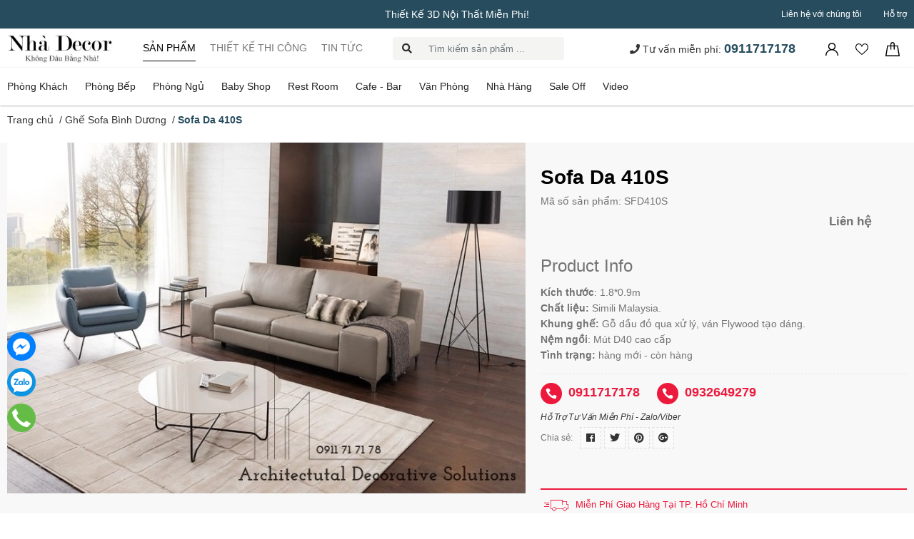

--- FILE ---
content_type: text/html; charset=utf-8
request_url: https://decoviet.com/sofa-da-410s
body_size: 111752
content:
<!DOCTYPE html>
<html lang="vi">
	<head>
		<meta name="google-site-verification" content="2ZBhxIPH4F2SPPfbsNIT94mBwaLQomyv99-FkFFmtzM" />
		<meta name="facebook-domain-verification" content="gyhxjmmfmwyfv7irow7uwg3s7frpoc" />
		<meta name="google-site-verification" content="GiH9AGdgDtSLRa5T4UpXoLsn2_VPra3TltM1w7fEhhI" />
		<meta charset="UTF-8" />
		<meta name="theme-color" content="#f02b2b" />
		<link rel="canonical" href="https://decoviet.com/sofa-da-410s"/>
		<meta name='revisit-after' content='2 days' />
<meta name="robots" content="noodp,index,follow" />		<meta name="viewport" content="width=device-width, minimum-scale=1.0, maximum-scale=1.0, user-scalable=no">	
<meta name="description" content="Sofa Da 410S - Nội thất không thể thiếu cho không gian phòng khách nhà bạn! Sofa Da 410S là một vật dụng nội thất không thể thiếu trong không gian phòng khách hiện đại. Bộ ghế sofa đẹp tạo lên phòng khách sang trọng, một điểm nhấn hoàn hảo cho ngôi nhà, sofa đẹp còn thể hiện phong cách và cá tính của chủ nhân, vì vậy m">		<title>Sofa Da 410S</title>
		
	<script>
	  var iwish_template='product';
	  var iwish_cid=parseInt('0',10);	  
	</script>
	<script src="//bizweb.dktcdn.net/100/407/310/themes/792892/assets/iwishheader.js?1763537567060" type="text/javascript"></script>

		<script>
	var Bizweb = Bizweb || {};
	Bizweb.store = 'decoviet123.mysapo.net';
	Bizweb.id = 407310;
	Bizweb.theme = {"id":792892,"name":"decoviet.com - Main","role":"main"};
	Bizweb.template = 'product';
	if(!Bizweb.fbEventId)  Bizweb.fbEventId = 'xxxxxxxx-xxxx-4xxx-yxxx-xxxxxxxxxxxx'.replace(/[xy]/g, function (c) {
	var r = Math.random() * 16 | 0, v = c == 'x' ? r : (r & 0x3 | 0x8);
				return v.toString(16);
			});		
</script>
<script>
	(function () {
		function asyncLoad() {
			var urls = ["https://google-shopping.sapoapps.vn/conversion-tracker/global-tag/6037.js?store=decoviet123.mysapo.net","https://google-shopping.sapoapps.vn/conversion-tracker/event-tag/6037.js?store=decoviet123.mysapo.net","https://google-shopping-v2.sapoapps.vn/api/conversion-tracker/global-tag/2539?store=decoviet123.mysapo.net","https://google-shopping-v2.sapoapps.vn/api/conversion-tracker/event-tag/2539?store=decoviet123.mysapo.net"];
			for (var i = 0; i < urls.length; i++) {
				var s = document.createElement('script');
				s.type = 'text/javascript';
				s.async = true;
				s.src = urls[i];
				var x = document.getElementsByTagName('script')[0];
				x.parentNode.insertBefore(s, x);
			}
		};
		window.attachEvent ? window.attachEvent('onload', asyncLoad) : window.addEventListener('load', asyncLoad, false);
	})();
</script>


<script>
	window.BizwebAnalytics = window.BizwebAnalytics || {};
	window.BizwebAnalytics.meta = window.BizwebAnalytics.meta || {};
	window.BizwebAnalytics.meta.currency = 'VND';
	window.BizwebAnalytics.tracking_url = '/s';

	var meta = {};
	
	meta.product = {"id": 19982766, "vendor": "nhà decor", "name": "Sofa Da 410S",
	"type": "ghế sofa", "price": 0 };
	
	
	for (var attr in meta) {
	window.BizwebAnalytics.meta[attr] = meta[attr];
	}
</script>

	
		<script src="/dist/js/stats.min.js?v=96f2ff2"></script>
	



<!-- Google tag (gtag.js) -->
<script async src="https://www.googletagmanager.com/gtag/js?id=G-TZCLW3MNJ3"></script>
<script>
  window.dataLayer = window.dataLayer || [];
  function gtag(){dataLayer.push(arguments);}
  gtag('js', new Date());

  gtag('config', 'G-TZCLW3MNJ3');
</script>

<!-- Google Tag Manager -->
<script>(function(w,d,s,l,i){w[l]=w[l]||[];w[l].push({'gtm.start':
new Date().getTime(),event:'gtm.js'});var f=d.getElementsByTagName(s)[0],
j=d.createElement(s),dl=l!='dataLayer'?'&l='+l:'';j.async=true;j.src=
'https://www.googletagmanager.com/gtm.js?id='+i+dl;f.parentNode.insertBefore(j,f);
})(window,document,'script','dataLayer','GTM-K3SBNFX');</script>
<!-- End Google Tag Manager -->
<!-- Google tag (gtag.js) -->
<script async src="https://www.googletagmanager.com/gtag/js?id=G-TZCLW3MNJ3"></script>
<script>
  window.dataLayer = window.dataLayer || [];
  function gtag(){dataLayer.push(arguments);}
  gtag('js', new Date());

  gtag('config', 'G-TZCLW3MNJ3');
</script>
<script>

	window.enabled_enhanced_ecommerce = false;

</script>

<script>

	try {
		gtag('event', 'view_item', {
			items: [
				{
					id: 19982766,
					name: "Sofa Da 410S",
					brand: "nhà decor",
					category: "ghế sofa",
					variant: "Default Title",
					price: '0'
				}
			]
		});
	} catch(e) { console.error('ga script error', e);}

</script>




<!--Facebook Pixel Code-->
<script>
	!function(f, b, e, v, n, t, s){
	if (f.fbq) return; n = f.fbq = function(){
	n.callMethod?
	n.callMethod.apply(n, arguments):n.queue.push(arguments)}; if (!f._fbq) f._fbq = n;
	n.push = n; n.loaded = !0; n.version = '2.0'; n.queue =[]; t = b.createElement(e); t.async = !0;
	t.src = v; s = b.getElementsByTagName(e)[0]; s.parentNode.insertBefore(t, s)}
	(window,
	document,'script','https://connect.facebook.net/en_US/fbevents.js');
	fbq('init', '3338516803128445', {} , {'agent': 'plsapo'}); // Insert your pixel ID here.
	fbq('track', 'PageView',{},{ eventID: Bizweb.fbEventId });
	
	fbq('track', 'ViewContent', {
	content_ids: [19982766],
	content_name: '"Sofa Da 410S"',
	content_type: 'product_group',
	value: '0',
	currency: window.BizwebAnalytics.meta.currency
	}, { eventID: Bizweb.fbEventId });
	
</script>
<noscript>
	<img height='1' width='1' style='display:none' src='https://www.facebook.com/tr?id=3338516803128445&ev=PageView&noscript=1' />
</noscript>
<!--DO NOT MODIFY-->
<!--End Facebook Pixel Code-->



<script>
	var eventsListenerScript = document.createElement('script');
	eventsListenerScript.async = true;
	
	eventsListenerScript.src = "/dist/js/store_events_listener.min.js?v=1b795e9";
	
	document.getElementsByTagName('head')[0].appendChild(eventsListenerScript);
</script>






<meta name="keywords" content="Sofa Da 410S,Ghế Sofa Bình Dương,Sofa Da,Ghế Sofa,Sản Phẩm Mới,ghế sofa,ghế sofa giá rẻ,ghế sofa giá rẻ tphcm,ghế sofa hcm,sofa,sofa băng,sofa da,sofa giá rẻ,sofa góc,sofa hcm,sofa đẹp,sofa đẹp giá rẻ,Nhà Decor, decoviet.com"/>


	<meta property="og:type" content="product">
	<meta property="og:title" content="Sofa Da 410S">
	
		<meta property="og:image" content="https://bizweb.dktcdn.net/thumb/grande/100/407/310/products/ghe-sofa-da-410.jpg?v=1607418264593">
		<meta property="og:image:secure_url" content="https://bizweb.dktcdn.net/thumb/grande/100/407/310/products/ghe-sofa-da-410.jpg?v=1607418264593">
	
	<meta property="og:price:amount" content="0">
	<meta property="og:price:currency" content="VND">

<meta property="og:description" content="Sofa Da 410S - Nội thất không thể thiếu cho không gian phòng khách nhà bạn! Sofa Da 410S là một vật dụng nội thất không thể thiếu trong không gian phòng khách hiện đại. Bộ ghế sofa đẹp tạo lên phòng khách sang trọng, một điểm nhấn hoàn hảo cho ngôi nhà, sofa đẹp còn thể hiện phong cách và cá tính của chủ nhân, vì vậy m">
<meta property="og:url" content="https://decoviet.com/sofa-da-410s">
<meta property="og:site_name" content="Nhà Decor">
		
<script type="application/ld+json">
        {
        "@context": "http://schema.org",
        "@type": "BreadcrumbList",
        "itemListElement": 
        [
            {
                "@type": "ListItem",
                "position": 1,
                "item": 
                {
                  "@id": "https://decoviet.com",
                  "name": "Trang chủ"
                }
            },
      
            {
                "@type": "ListItem",
                "position": 2,
                "item": 
                {
                  "@id": "https://decoviet.com/sofa-da-410s",
                  "name": "Sofa Da 410S"
                }
            }
      
        
      
      
      
      
    
        ]
        }
</script>

<link rel="icon" href="//bizweb.dktcdn.net/100/407/310/themes/792892/assets/favicon.png?1763537567060" type="image/x-icon" />		<link rel="preload" as='style' type="text/css" href="//bizweb.dktcdn.net/100/407/310/themes/792892/assets/main.scss.css?1763537567060">
		<link rel="preload" as='style' type="text/css" href="//bizweb.dktcdn.net/100/407/310/themes/792892/assets/mmenu.scss.css?1763537567060">
		<link rel="preload" as='style' type="text/css" href="//bizweb.dktcdn.net/100/407/310/themes/792892/assets/lightslider.min.css?1763537567060">
		<link rel="preload" as='style'  type="text/css" href="//bizweb.dktcdn.net/100/407/310/themes/792892/assets/index.scss.css?1763537567060">
		<link rel="preload" as='style'  type="text/css" href="//bizweb.dktcdn.net/100/407/310/themes/792892/assets/bootstrap-4-3-min.css?1763537567060">
		<link href="https://fonts.googleapis.com/css?family=Roboto+Slab:400,700&display=swap&subset=vietnamese" rel="stylesheet">
		<link rel="stylesheet" href="//bizweb.dktcdn.net/100/407/310/themes/792892/assets/bootstrap-4-3-min.css?1763537567060">
		<link href="//bizweb.dktcdn.net/100/407/310/themes/792892/assets/mmenu.scss.css?1763537567060" rel="stylesheet" type="text/css" media="all" />		
		<link href="//bizweb.dktcdn.net/100/407/310/themes/792892/assets/lightslider.min.css?1763537567060" rel="stylesheet" type="text/css" media="all" />
		<link href="//bizweb.dktcdn.net/100/407/310/themes/792892/assets/main.scss.css?1763537567060" rel="stylesheet" type="text/css" media="all" />
		<link href="//bizweb.dktcdn.net/100/407/310/themes/792892/assets/quickviews_popup_cart.scss.css?1763537567060" rel="stylesheet" type="text/css" media="all" />	
<link href="//bizweb.dktcdn.net/100/407/310/themes/792892/assets/product_style.scss.css?1763537567060" rel="stylesheet" type="text/css" media="all" /><script>
	!function(a,b){"object"==typeof module&&"object"==typeof module.exports?module.exports=a.document?b(a,!0):function(a){if(!a.document)throw new Error("jQuery requires a window with a document");return b(a)}:b(a)}("undefined"!=typeof window?window:this,function(a,b){var c=[],d=a.document,e=c.slice,f=c.concat,g=c.push,h=c.indexOf,i={},j=i.toString,k=i.hasOwnProperty,l={},m="2.2.3",n=function(a,b){return new n.fn.init(a,b)},o=/^[\s\uFEFF\xA0]+|[\s\uFEFF\xA0]+$/g,p=/^-ms-/,q=/-([\da-z])/gi,r=function(a,b){return b.toUpperCase()};n.fn=n.prototype={jquery:m,constructor:n,selector:"",length:0,toArray:function(){return e.call(this)},get:function(a){return null!=a?0>a?this[a+this.length]:this[a]:e.call(this)},pushStack:function(a){var b=n.merge(this.constructor(),a);return b.prevObject=this,b.context=this.context,b},each:function(a){return n.each(this,a)},map:function(a){return this.pushStack(n.map(this,function(b,c){return a.call(b,c,b)}))},slice:function(){return this.pushStack(e.apply(this,arguments))},first:function(){return this.eq(0)},last:function(){return this.eq(-1)},eq:function(a){var b=this.length,c=+a+(0>a?b:0);return this.pushStack(c>=0&&b>c?[this[c]]:[])},end:function(){return this.prevObject||this.constructor()},push:g,sort:c.sort,splice:c.splice},n.extend=n.fn.extend=function(){var a,b,c,d,e,f,g=arguments[0]||{},h=1,i=arguments.length,j=!1;for("boolean"==typeof g&&(j=g,g=arguments[h]||{},h++),"object"==typeof g||n.isFunction(g)||(g={}),h===i&&(g=this,h--);i>h;h++)if(null!=(a=arguments[h]))for(b in a)c=g[b],d=a[b],g!==d&&(j&&d&&(n.isPlainObject(d)||(e=n.isArray(d)))?(e?(e=!1,f=c&&n.isArray(c)?c:[]):f=c&&n.isPlainObject(c)?c:{},g[b]=n.extend(j,f,d)):void 0!==d&&(g[b]=d));return g},n.extend({expando:"jQuery"+(m+Math.random()).replace(/\D/g,""),isReady:!0,error:function(a){throw new Error(a)},noop:function(){},isFunction:function(a){return"function"===n.type(a)},isArray:Array.isArray,isWindow:function(a){return null!=a&&a===a.window},isNumeric:function(a){var b=a&&a.toString();return!n.isArray(a)&&b-parseFloat(b)+1>=0},isPlainObject:function(a){var b;if("object"!==n.type(a)||a.nodeType||n.isWindow(a))return!1;if(a.constructor&&!k.call(a,"constructor")&&!k.call(a.constructor.prototype||{},"isPrototypeOf"))return!1;for(b in a);return void 0===b||k.call(a,b)},isEmptyObject:function(a){var b;for(b in a)return!1;return!0},type:function(a){return null==a?a+"":"object"==typeof a||"function"==typeof a?i[j.call(a)]||"object":typeof a},globalEval:function(a){var b,c=eval;a=n.trim(a),a&&(1===a.indexOf("use strict")?(b=d.createElement("script"),b.text=a,d.head.appendChild(b).parentNode.removeChild(b)):c(a))},camelCase:function(a){return a.replace(p,"ms-").replace(q,r)},nodeName:function(a,b){return a.nodeName&&a.nodeName.toLowerCase()===b.toLowerCase()},each:function(a,b){var c,d=0;if(s(a)){for(c=a.length;c>d;d++)if(b.call(a[d],d,a[d])===!1)break}else for(d in a)if(b.call(a[d],d,a[d])===!1)break;return a},trim:function(a){return null==a?"":(a+"").replace(o,"")},makeArray:function(a,b){var c=b||[];return null!=a&&(s(Object(a))?n.merge(c,"string"==typeof a?[a]:a):g.call(c,a)),c},inArray:function(a,b,c){return null==b?-1:h.call(b,a,c)},merge:function(a,b){for(var c=+b.length,d=0,e=a.length;c>d;d++)a[e++]=b[d];return a.length=e,a},grep:function(a,b,c){for(var d,e=[],f=0,g=a.length,h=!c;g>f;f++)d=!b(a[f],f),d!==h&&e.push(a[f]);return e},map:function(a,b,c){var d,e,g=0,h=[];if(s(a))for(d=a.length;d>g;g++)e=b(a[g],g,c),null!=e&&h.push(e);else for(g in a)e=b(a[g],g,c),null!=e&&h.push(e);return f.apply([],h)},guid:1,proxy:function(a,b){var c,d,f;return"string"==typeof b&&(c=a[b],b=a,a=c),n.isFunction(a)?(d=e.call(arguments,2),f=function(){return a.apply(b||this,d.concat(e.call(arguments)))},f.guid=a.guid=a.guid||n.guid++,f):void 0},now:Date.now,support:l}),"function"==typeof Symbol&&(n.fn[Symbol.iterator]=c[Symbol.iterator]),n.each("Boolean Number String Function Array Date RegExp Object Error Symbol".split(" "),function(a,b){i["[object "+b+"]"]=b.toLowerCase()});function s(a){var b=!!a&&"length"in a&&a.length,c=n.type(a);return"function"===c||n.isWindow(a)?!1:"array"===c||0===b||"number"==typeof b&&b>0&&b-1 in a}var t=function(a){var b,c,d,e,f,g,h,i,j,k,l,m,n,o,p,q,r,s,t,u="sizzle"+1*new Date,v=a.document,w=0,x=0,y=ga(),z=ga(),A=ga(),B=function(a,b){return a===b&&(l=!0),0},C=1<<31,D={}.hasOwnProperty,E=[],F=E.pop,G=E.push,H=E.push,I=E.slice,J=function(a,b){for(var c=0,d=a.length;d>c;c++)if(a[c]===b)return c;return-1},K="checked|selected|async|autofocus|autoplay|controls|defer|disabled|hidden|ismap|loop|multiple|open|readonly|required|scoped",L="[\\x20\\t\\r\\n\\f]",M="(?:\\\\.|[\\w-]|[^\\x00-\\xa0])+",N="\\["+L+"*("+M+")(?:"+L+"*([*^$|!~]?=)"+L+"*(?:'((?:\\\\.|[^\\\\'])*)'|\"((?:\\\\.|[^\\\\\"])*)\"|("+M+"))|)"+L+"*\\]",O=":("+M+")(?:\\((('((?:\\\\.|[^\\\\'])*)'|\"((?:\\\\.|[^\\\\\"])*)\")|((?:\\\\.|[^\\\\()[\\]]|"+N+")*)|.*)\\)|)",P=new RegExp(L+"+","g"),Q=new RegExp("^"+L+"+|((?:^|[^\\\\])(?:\\\\.)*)"+L+"+$","g"),R=new RegExp("^"+L+"*,"+L+"*"),S=new RegExp("^"+L+"*([>+~]|"+L+")"+L+"*"),T=new RegExp("="+L+"*([^\\]'\"]*?)"+L+"*\\]","g"),U=new RegExp(O),V=new RegExp("^"+M+"$"),W={ID:new RegExp("^#("+M+")"),CLASS:new RegExp("^\\.("+M+")"),TAG:new RegExp("^("+M+"|[*])"),ATTR:new RegExp("^"+N),PSEUDO:new RegExp("^"+O),CHILD:new RegExp("^:(only|first|last|nth|nth-last)-(child|of-type)(?:\\("+L+"*(even|odd|(([+-]|)(\\d*)n|)"+L+"*(?:([+-]|)"+L+"*(\\d+)|))"+L+"*\\)|)","i"),bool:new RegExp("^(?:"+K+")$","i"),needsContext:new RegExp("^"+L+"*[>+~]|:(even|odd|eq|gt|lt|nth|first|last)(?:\\("+L+"*((?:-\\d)?\\d*)"+L+"*\\)|)(?=[^-]|$)","i")},X=/^(?:input|select|textarea|button)$/i,Y=/^h\d$/i,Z=/^[^{]+\{\s*\[native \w/,$=/^(?:#([\w-]+)|(\w+)|\.([\w-]+))$/,_=/[+~]/,aa=/'|\\/g,ba=new RegExp("\\\\([\\da-f]{1,6}"+L+"?|("+L+")|.)","ig"),ca=function(a,b,c){var d="0x"+b-65536;return d!==d||c?b:0>d?String.fromCharCode(d+65536):String.fromCharCode(d>>10|55296,1023&d|56320)},da=function(){m()};try{H.apply(E=I.call(v.childNodes),v.childNodes),E[v.childNodes.length].nodeType}catch(ea){H={apply:E.length?function(a,b){G.apply(a,I.call(b))}:function(a,b){var c=a.length,d=0;while(a[c++]=b[d++]);a.length=c-1}}}function fa(a,b,d,e){var f,h,j,k,l,o,r,s,w=b&&b.ownerDocument,x=b?b.nodeType:9;if(d=d||[],"string"!=typeof a||!a||1!==x&&9!==x&&11!==x)return d;if(!e&&((b?b.ownerDocument||b:v)!==n&&m(b),b=b||n,p)){if(11!==x&&(o=$.exec(a)))if(f=o[1]){if(9===x){if(!(j=b.getElementById(f)))return d;if(j.id===f)return d.push(j),d}else if(w&&(j=w.getElementById(f))&&t(b,j)&&j.id===f)return d.push(j),d}else{if(o[2])return H.apply(d,b.getElementsByTagName(a)),d;if((f=o[3])&&c.getElementsByClassName&&b.getElementsByClassName)return H.apply(d,b.getElementsByClassName(f)),d}if(c.qsa&&!A[a+" "]&&(!q||!q.test(a))){if(1!==x)w=b,s=a;else if("object"!==b.nodeName.toLowerCase()){(k=b.getAttribute("id"))?k=k.replace(aa,"\\$&"):b.setAttribute("id",k=u),r=g(a),h=r.length,l=V.test(k)?"#"+k:"[id='"+k+"']";while(h--)r[h]=l+" "+qa(r[h]);s=r.join(","),w=_.test(a)&&oa(b.parentNode)||b}if(s)try{return H.apply(d,w.querySelectorAll(s)),d}catch(y){}finally{k===u&&b.removeAttribute("id")}}}return i(a.replace(Q,"$1"),b,d,e)}function ga(){var a=[];function b(c,e){return a.push(c+" ")>d.cacheLength&&delete b[a.shift()],b[c+" "]=e}return b}function ha(a){return a[u]=!0,a}function ia(a){var b=n.createElement("div");try{return!!a(b)}catch(c){return!1}finally{b.parentNode&&b.parentNode.removeChild(b),b=null}}function ja(a,b){var c=a.split("|"),e=c.length;while(e--)d.attrHandle[c[e]]=b}function ka(a,b){var c=b&&a,d=c&&1===a.nodeType&&1===b.nodeType&&(~b.sourceIndex||C)-(~a.sourceIndex||C);if(d)return d;if(c)while(c=c.nextSibling)if(c===b)return-1;return a?1:-1}function la(a){return function(b){var c=b.nodeName.toLowerCase();return"input"===c&&b.type===a}}function ma(a){return function(b){var c=b.nodeName.toLowerCase();return("input"===c||"button"===c)&&b.type===a}}function na(a){return ha(function(b){return b=+b,ha(function(c,d){var e,f=a([],c.length,b),g=f.length;while(g--)c[e=f[g]]&&(c[e]=!(d[e]=c[e]))})})}function oa(a){return a&&"undefined"!=typeof a.getElementsByTagName&&a}c=fa.support={},f=fa.isXML=function(a){var b=a&&(a.ownerDocument||a).documentElement;return b?"HTML"!==b.nodeName:!1},m=fa.setDocument=function(a){var b,e,g=a?a.ownerDocument||a:v;return g!==n&&9===g.nodeType&&g.documentElement?(n=g,o=n.documentElement,p=!f(n),(e=n.defaultView)&&e.top!==e&&(e.addEventListener?e.addEventListener("unload",da,!1):e.attachEvent&&e.attachEvent("onunload",da)),c.attributes=ia(function(a){return a.className="i",!a.getAttribute("className")}),c.getElementsByTagName=ia(function(a){return a.appendChild(n.createComment("")),!a.getElementsByTagName("*").length}),c.getElementsByClassName=Z.test(n.getElementsByClassName),c.getById=ia(function(a){return o.appendChild(a).id=u,!n.getElementsByName||!n.getElementsByName(u).length}),c.getById?(d.find.ID=function(a,b){if("undefined"!=typeof b.getElementById&&p){var c=b.getElementById(a);return c?[c]:[]}},d.filter.ID=function(a){var b=a.replace(ba,ca);return function(a){return a.getAttribute("id")===b}}):(delete d.find.ID,d.filter.ID=function(a){var b=a.replace(ba,ca);return function(a){var c="undefined"!=typeof a.getAttributeNode&&a.getAttributeNode("id");return c&&c.value===b}}),d.find.TAG=c.getElementsByTagName?function(a,b){return"undefined"!=typeof b.getElementsByTagName?b.getElementsByTagName(a):c.qsa?b.querySelectorAll(a):void 0}:function(a,b){var c,d=[],e=0,f=b.getElementsByTagName(a);if("*"===a){while(c=f[e++])1===c.nodeType&&d.push(c);return d}return f},d.find.CLASS=c.getElementsByClassName&&function(a,b){return"undefined"!=typeof b.getElementsByClassName&&p?b.getElementsByClassName(a):void 0},r=[],q=[],(c.qsa=Z.test(n.querySelectorAll))&&(ia(function(a){o.appendChild(a).innerHTML="<a id='"+u+"'></a><select id='"+u+"-\r\\' msallowcapture=''><option selected=''></option></select>",a.querySelectorAll("[msallowcapture^='']").length&&q.push("[*^$]="+L+"*(?:''|\"\")"),a.querySelectorAll("[selected]").length||q.push("\\["+L+"*(?:value|"+K+")"),a.querySelectorAll("[id~="+u+"-]").length||q.push("~="),a.querySelectorAll(":checked").length||q.push(":checked"),a.querySelectorAll("a#"+u+"+*").length||q.push(".#.+[+~]")}),ia(function(a){var b=n.createElement("input");b.setAttribute("type","hidden"),a.appendChild(b).setAttribute("name","D"),a.querySelectorAll("[name=d]").length&&q.push("name"+L+"*[*^$|!~]?="),a.querySelectorAll(":enabled").length||q.push(":enabled",":disabled"),a.querySelectorAll("*,:x"),q.push(",.*:")})),(c.matchesSelector=Z.test(s=o.matches||o.webkitMatchesSelector||o.mozMatchesSelector||o.oMatchesSelector||o.msMatchesSelector))&&ia(function(a){c.disconnectedMatch=s.call(a,"div"),s.call(a,"[s!='']:x"),r.push("!=",O)}),q=q.length&&new RegExp(q.join("|")),r=r.length&&new RegExp(r.join("|")),b=Z.test(o.compareDocumentPosition),t=b||Z.test(o.contains)?function(a,b){var c=9===a.nodeType?a.documentElement:a,d=b&&b.parentNode;return a===d||!(!d||1!==d.nodeType||!(c.contains?c.contains(d):a.compareDocumentPosition&&16&a.compareDocumentPosition(d)))}:function(a,b){if(b)while(b=b.parentNode)if(b===a)return!0;return!1},B=b?function(a,b){if(a===b)return l=!0,0;var d=!a.compareDocumentPosition-!b.compareDocumentPosition;return d?d:(d=(a.ownerDocument||a)===(b.ownerDocument||b)?a.compareDocumentPosition(b):1,1&d||!c.sortDetached&&b.compareDocumentPosition(a)===d?a===n||a.ownerDocument===v&&t(v,a)?-1:b===n||b.ownerDocument===v&&t(v,b)?1:k?J(k,a)-J(k,b):0:4&d?-1:1)}:function(a,b){if(a===b)return l=!0,0;var c,d=0,e=a.parentNode,f=b.parentNode,g=[a],h=[b];if(!e||!f)return a===n?-1:b===n?1:e?-1:f?1:k?J(k,a)-J(k,b):0;if(e===f)return ka(a,b);c=a;while(c=c.parentNode)g.unshift(c);c=b;while(c=c.parentNode)h.unshift(c);while(g[d]===h[d])d++;return d?ka(g[d],h[d]):g[d]===v?-1:h[d]===v?1:0},n):n},fa.matches=function(a,b){return fa(a,null,null,b)},fa.matchesSelector=function(a,b){if((a.ownerDocument||a)!==n&&m(a),b=b.replace(T,"='$1']"),c.matchesSelector&&p&&!A[b+" "]&&(!r||!r.test(b))&&(!q||!q.test(b)))try{var d=s.call(a,b);if(d||c.disconnectedMatch||a.document&&11!==a.document.nodeType)return d}catch(e){}return fa(b,n,null,[a]).length>0},fa.contains=function(a,b){return(a.ownerDocument||a)!==n&&m(a),t(a,b)},fa.attr=function(a,b){(a.ownerDocument||a)!==n&&m(a);var e=d.attrHandle[b.toLowerCase()],f=e&&D.call(d.attrHandle,b.toLowerCase())?e(a,b,!p):void 0;return void 0!==f?f:c.attributes||!p?a.getAttribute(b):(f=a.getAttributeNode(b))&&f.specified?f.value:null},fa.error=function(a){throw new Error("Syntax error, unrecognized expression: "+a)},fa.uniqueSort=function(a){var b,d=[],e=0,f=0;if(l=!c.detectDuplicates,k=!c.sortStable&&a.slice(0),a.sort(B),l){while(b=a[f++])b===a[f]&&(e=d.push(f));while(e--)a.splice(d[e],1)}return k=null,a},e=fa.getText=function(a){var b,c="",d=0,f=a.nodeType;if(f){if(1===f||9===f||11===f){if("string"==typeof a.textContent)return a.textContent;for(a=a.firstChild;a;a=a.nextSibling)c+=e(a)}else if(3===f||4===f)return a.nodeValue}else while(b=a[d++])c+=e(b);return c},d=fa.selectors={cacheLength:50,createPseudo:ha,match:W,attrHandle:{},find:{},relative:{">":{dir:"parentNode",first:!0}," ":{dir:"parentNode"},"+":{dir:"previousSibling",first:!0},"~":{dir:"previousSibling"}},preFilter:{ATTR:function(a){return a[1]=a[1].replace(ba,ca),a[3]=(a[3]||a[4]||a[5]||"").replace(ba,ca),"~="===a[2]&&(a[3]=" "+a[3]+" "),a.slice(0,4)},CHILD:function(a){return a[1]=a[1].toLowerCase(),"nth"===a[1].slice(0,3)?(a[3]||fa.error(a[0]),a[4]=+(a[4]?a[5]+(a[6]||1):2*("even"===a[3]||"odd"===a[3])),a[5]=+(a[7]+a[8]||"odd"===a[3])):a[3]&&fa.error(a[0]),a},PSEUDO:function(a){var b,c=!a[6]&&a[2];return W.CHILD.test(a[0])?null:(a[3]?a[2]=a[4]||a[5]||"":c&&U.test(c)&&(b=g(c,!0))&&(b=c.indexOf(")",c.length-b)-c.length)&&(a[0]=a[0].slice(0,b),a[2]=c.slice(0,b)),a.slice(0,3))}},filter:{TAG:function(a){var b=a.replace(ba,ca).toLowerCase();return"*"===a?function(){return!0}:function(a){return a.nodeName&&a.nodeName.toLowerCase()===b}},CLASS:function(a){var b=y[a+" "];return b||(b=new RegExp("(^|"+L+")"+a+"("+L+"|$)"))&&y(a,function(a){return b.test("string"==typeof a.className&&a.className||"undefined"!=typeof a.getAttribute&&a.getAttribute("class")||"")})},ATTR:function(a,b,c){return function(d){var e=fa.attr(d,a);return null==e?"!="===b:b?(e+="","="===b?e===c:"!="===b?e!==c:"^="===b?c&&0===e.indexOf(c):"*="===b?c&&e.indexOf(c)>-1:"$="===b?c&&e.slice(-c.length)===c:"~="===b?(" "+e.replace(P," ")+" ").indexOf(c)>-1:"|="===b?e===c||e.slice(0,c.length+1)===c+"-":!1):!0}},CHILD:function(a,b,c,d,e){var f="nth"!==a.slice(0,3),g="last"!==a.slice(-4),h="of-type"===b;return 1===d&&0===e?function(a){return!!a.parentNode}:function(b,c,i){var j,k,l,m,n,o,p=f!==g?"nextSibling":"previousSibling",q=b.parentNode,r=h&&b.nodeName.toLowerCase(),s=!i&&!h,t=!1;if(q){if(f){while(p){m=b;while(m=m[p])if(h?m.nodeName.toLowerCase()===r:1===m.nodeType)return!1;o=p="only"===a&&!o&&"nextSibling"}return!0}if(o=[g?q.firstChild:q.lastChild],g&&s){m=q,l=m[u]||(m[u]={}),k=l[m.uniqueID]||(l[m.uniqueID]={}),j=k[a]||[],n=j[0]===w&&j[1],t=n&&j[2],m=n&&q.childNodes[n];while(m=++n&&m&&m[p]||(t=n=0)||o.pop())if(1===m.nodeType&&++t&&m===b){k[a]=[w,n,t];break}}else if(s&&(m=b,l=m[u]||(m[u]={}),k=l[m.uniqueID]||(l[m.uniqueID]={}),j=k[a]||[],n=j[0]===w&&j[1],t=n),t===!1)while(m=++n&&m&&m[p]||(t=n=0)||o.pop())if((h?m.nodeName.toLowerCase()===r:1===m.nodeType)&&++t&&(s&&(l=m[u]||(m[u]={}),k=l[m.uniqueID]||(l[m.uniqueID]={}),k[a]=[w,t]),m===b))break;return t-=e,t===d||t%d===0&&t/d>=0}}},PSEUDO:function(a,b){var c,e=d.pseudos[a]||d.setFilters[a.toLowerCase()]||fa.error("unsupported pseudo: "+a);return e[u]?e(b):e.length>1?(c=[a,a,"",b],d.setFilters.hasOwnProperty(a.toLowerCase())?ha(function(a,c){var d,f=e(a,b),g=f.length;while(g--)d=J(a,f[g]),a[d]=!(c[d]=f[g])}):function(a){return e(a,0,c)}):e}},pseudos:{not:ha(function(a){var b=[],c=[],d=h(a.replace(Q,"$1"));return d[u]?ha(function(a,b,c,e){var f,g=d(a,null,e,[]),h=a.length;while(h--)(f=g[h])&&(a[h]=!(b[h]=f))}):function(a,e,f){return b[0]=a,d(b,null,f,c),b[0]=null,!c.pop()}}),has:ha(function(a){return function(b){return fa(a,b).length>0}}),contains:ha(function(a){return a=a.replace(ba,ca),function(b){return(b.textContent||b.innerText||e(b)).indexOf(a)>-1}}),lang:ha(function(a){return V.test(a||"")||fa.error("unsupported lang: "+a),a=a.replace(ba,ca).toLowerCase(),function(b){var c;do if(c=p?b.lang:b.getAttribute("xml:lang")||b.getAttribute("lang"))return c=c.toLowerCase(),c===a||0===c.indexOf(a+"-");while((b=b.parentNode)&&1===b.nodeType);return!1}}),target:function(b){var c=a.location&&a.location.hash;return c&&c.slice(1)===b.id},root:function(a){return a===o},focus:function(a){return a===n.activeElement&&(!n.hasFocus||n.hasFocus())&&!!(a.type||a.href||~a.tabIndex)},enabled:function(a){return a.disabled===!1},disabled:function(a){return a.disabled===!0},checked:function(a){var b=a.nodeName.toLowerCase();return"input"===b&&!!a.checked||"option"===b&&!!a.selected},selected:function(a){return a.parentNode&&a.parentNode.selectedIndex,a.selected===!0},empty:function(a){for(a=a.firstChild;a;a=a.nextSibling)if(a.nodeType<6)return!1;return!0},parent:function(a){return!d.pseudos.empty(a)},header:function(a){return Y.test(a.nodeName)},input:function(a){return X.test(a.nodeName)},button:function(a){var b=a.nodeName.toLowerCase();return"input"===b&&"button"===a.type||"button"===b},text:function(a){var b;return"input"===a.nodeName.toLowerCase()&&"text"===a.type&&(null==(b=a.getAttribute("type"))||"text"===b.toLowerCase())},first:na(function(){return[0]}),last:na(function(a,b){return[b-1]}),eq:na(function(a,b,c){return[0>c?c+b:c]}),even:na(function(a,b){for(var c=0;b>c;c+=2)a.push(c);return a}),odd:na(function(a,b){for(var c=1;b>c;c+=2)a.push(c);return a}),lt:na(function(a,b,c){for(var d=0>c?c+b:c;--d>=0;)a.push(d);return a}),gt:na(function(a,b,c){for(var d=0>c?c+b:c;++d<b;)a.push(d);return a})}},d.pseudos.nth=d.pseudos.eq;for(b in{radio:!0,checkbox:!0,file:!0,password:!0,image:!0})d.pseudos[b]=la(b);for(b in{submit:!0,reset:!0})d.pseudos[b]=ma(b);function pa(){}pa.prototype=d.filters=d.pseudos,d.setFilters=new pa,g=fa.tokenize=function(a,b){var c,e,f,g,h,i,j,k=z[a+" "];if(k)return b?0:k.slice(0);h=a,i=[],j=d.preFilter;while(h){c&&!(e=R.exec(h))||(e&&(h=h.slice(e[0].length)||h),i.push(f=[])),c=!1,(e=S.exec(h))&&(c=e.shift(),f.push({value:c,type:e[0].replace(Q," ")}),h=h.slice(c.length));for(g in d.filter)!(e=W[g].exec(h))||j[g]&&!(e=j[g](e))||(c=e.shift(),f.push({value:c,type:g,matches:e}),h=h.slice(c.length));if(!c)break}return b?h.length:h?fa.error(a):z(a,i).slice(0)};function qa(a){for(var b=0,c=a.length,d="";c>b;b++)d+=a[b].value;return d}function ra(a,b,c){var d=b.dir,e=c&&"parentNode"===d,f=x++;return b.first?function(b,c,f){while(b=b[d])if(1===b.nodeType||e)return a(b,c,f)}:function(b,c,g){var h,i,j,k=[w,f];if(g){while(b=b[d])if((1===b.nodeType||e)&&a(b,c,g))return!0}else while(b=b[d])if(1===b.nodeType||e){if(j=b[u]||(b[u]={}),i=j[b.uniqueID]||(j[b.uniqueID]={}),(h=i[d])&&h[0]===w&&h[1]===f)return k[2]=h[2];if(i[d]=k,k[2]=a(b,c,g))return!0}}}function sa(a){return a.length>1?function(b,c,d){var e=a.length;while(e--)if(!a[e](b,c,d))return!1;return!0}:a[0]}function ta(a,b,c){for(var d=0,e=b.length;e>d;d++)fa(a,b[d],c);return c}function ua(a,b,c,d,e){for(var f,g=[],h=0,i=a.length,j=null!=b;i>h;h++)(f=a[h])&&(c&&!c(f,d,e)||(g.push(f),j&&b.push(h)));return g}function va(a,b,c,d,e,f){return d&&!d[u]&&(d=va(d)),e&&!e[u]&&(e=va(e,f)),ha(function(f,g,h,i){var j,k,l,m=[],n=[],o=g.length,p=f||ta(b||"*",h.nodeType?[h]:h,[]),q=!a||!f&&b?p:ua(p,m,a,h,i),r=c?e||(f?a:o||d)?[]:g:q;if(c&&c(q,r,h,i),d){j=ua(r,n),d(j,[],h,i),k=j.length;while(k--)(l=j[k])&&(r[n[k]]=!(q[n[k]]=l))}if(f){if(e||a){if(e){j=[],k=r.length;while(k--)(l=r[k])&&j.push(q[k]=l);e(null,r=[],j,i)}k=r.length;while(k--)(l=r[k])&&(j=e?J(f,l):m[k])>-1&&(f[j]=!(g[j]=l))}}else r=ua(r===g?r.splice(o,r.length):r),e?e(null,g,r,i):H.apply(g,r)})}function wa(a){for(var b,c,e,f=a.length,g=d.relative[a[0].type],h=g||d.relative[" "],i=g?1:0,k=ra(function(a){return a===b},h,!0),l=ra(function(a){return J(b,a)>-1},h,!0),m=[function(a,c,d){var e=!g&&(d||c!==j)||((b=c).nodeType?k(a,c,d):l(a,c,d));return b=null,e}];f>i;i++)if(c=d.relative[a[i].type])m=[ra(sa(m),c)];else{if(c=d.filter[a[i].type].apply(null,a[i].matches),c[u]){for(e=++i;f>e;e++)if(d.relative[a[e].type])break;return va(i>1&&sa(m),i>1&&qa(a.slice(0,i-1).concat({value:" "===a[i-2].type?"*":""})).replace(Q,"$1"),c,e>i&&wa(a.slice(i,e)),f>e&&wa(a=a.slice(e)),f>e&&qa(a))}m.push(c)}return sa(m)}function xa(a,b){var c=b.length>0,e=a.length>0,f=function(f,g,h,i,k){var l,o,q,r=0,s="0",t=f&&[],u=[],v=j,x=f||e&&d.find.TAG("*",k),y=w+=null==v?1:Math.random()||.1,z=x.length;for(k&&(j=g===n||g||k);s!==z&&null!=(l=x[s]);s++){if(e&&l){o=0,g||l.ownerDocument===n||(m(l),h=!p);while(q=a[o++])if(q(l,g||n,h)){i.push(l);break}k&&(w=y)}c&&((l=!q&&l)&&r--,f&&t.push(l))}if(r+=s,c&&s!==r){o=0;while(q=b[o++])q(t,u,g,h);if(f){if(r>0)while(s--)t[s]||u[s]||(u[s]=F.call(i));u=ua(u)}H.apply(i,u),k&&!f&&u.length>0&&r+b.length>1&&fa.uniqueSort(i)}return k&&(w=y,j=v),t};return c?ha(f):f}return h=fa.compile=function(a,b){var c,d=[],e=[],f=A[a+" "];if(!f){b||(b=g(a)),c=b.length;while(c--)f=wa(b[c]),f[u]?d.push(f):e.push(f);f=A(a,xa(e,d)),f.selector=a}return f},i=fa.select=function(a,b,e,f){var i,j,k,l,m,n="function"==typeof a&&a,o=!f&&g(a=n.selector||a);if(e=e||[],1===o.length){if(j=o[0]=o[0].slice(0),j.length>2&&"ID"===(k=j[0]).type&&c.getById&&9===b.nodeType&&p&&d.relative[j[1].type]){if(b=(d.find.ID(k.matches[0].replace(ba,ca),b)||[])[0],!b)return e;n&&(b=b.parentNode),a=a.slice(j.shift().value.length)}i=W.needsContext.test(a)?0:j.length;while(i--){if(k=j[i],d.relative[l=k.type])break;if((m=d.find[l])&&(f=m(k.matches[0].replace(ba,ca),_.test(j[0].type)&&oa(b.parentNode)||b))){if(j.splice(i,1),a=f.length&&qa(j),!a)return H.apply(e,f),e;break}}}return(n||h(a,o))(f,b,!p,e,!b||_.test(a)&&oa(b.parentNode)||b),e},c.sortStable=u.split("").sort(B).join("")===u,c.detectDuplicates=!!l,m(),c.sortDetached=ia(function(a){return 1&a.compareDocumentPosition(n.createElement("div"))}),ia(function(a){return a.innerHTML="<a href='#'></a>","#"===a.firstChild.getAttribute("href")})||ja("type|href|height|width",function(a,b,c){return c?void 0:a.getAttribute(b,"type"===b.toLowerCase()?1:2)}),c.attributes&&ia(function(a){return a.innerHTML="<input/>",a.firstChild.setAttribute("value",""),""===a.firstChild.getAttribute("value")})||ja("value",function(a,b,c){return c||"input"!==a.nodeName.toLowerCase()?void 0:a.defaultValue}),ia(function(a){return null==a.getAttribute("disabled")})||ja(K,function(a,b,c){var d;return c?void 0:a[b]===!0?b.toLowerCase():(d=a.getAttributeNode(b))&&d.specified?d.value:null}),fa}(a);n.find=t,n.expr=t.selectors,n.expr[":"]=n.expr.pseudos,n.uniqueSort=n.unique=t.uniqueSort,n.text=t.getText,n.isXMLDoc=t.isXML,n.contains=t.contains;var u=function(a,b,c){var d=[],e=void 0!==c;while((a=a[b])&&9!==a.nodeType)if(1===a.nodeType){if(e&&n(a).is(c))break;d.push(a)}return d},v=function(a,b){for(var c=[];a;a=a.nextSibling)1===a.nodeType&&a!==b&&c.push(a);return c},w=n.expr.match.needsContext,x=/^<([\w-]+)\s*\/?>(?:<\/\1>|)$/,y=/^.[^:#\[\.,]*$/;function z(a,b,c){if(n.isFunction(b))return n.grep(a,function(a,d){return!!b.call(a,d,a)!==c});if(b.nodeType)return n.grep(a,function(a){return a===b!==c});if("string"==typeof b){if(y.test(b))return n.filter(b,a,c);b=n.filter(b,a)}return n.grep(a,function(a){return h.call(b,a)>-1!==c})}n.filter=function(a,b,c){var d=b[0];return c&&(a=":not("+a+")"),1===b.length&&1===d.nodeType?n.find.matchesSelector(d,a)?[d]:[]:n.find.matches(a,n.grep(b,function(a){return 1===a.nodeType}))},n.fn.extend({find:function(a){var b,c=this.length,d=[],e=this;if("string"!=typeof a)return this.pushStack(n(a).filter(function(){for(b=0;c>b;b++)if(n.contains(e[b],this))return!0}));for(b=0;c>b;b++)n.find(a,e[b],d);return d=this.pushStack(c>1?n.unique(d):d),d.selector=this.selector?this.selector+" "+a:a,d},filter:function(a){return this.pushStack(z(this,a||[],!1))},not:function(a){return this.pushStack(z(this,a||[],!0))},is:function(a){return!!z(this,"string"==typeof a&&w.test(a)?n(a):a||[],!1).length}});var A,B=/^(?:\s*(<[\w\W]+>)[^>]*|#([\w-]*))$/,C=n.fn.init=function(a,b,c){var e,f;if(!a)return this;if(c=c||A,"string"==typeof a){if(e="<"===a[0]&&">"===a[a.length-1]&&a.length>=3?[null,a,null]:B.exec(a),!e||!e[1]&&b)return!b||b.jquery?(b||c).find(a):this.constructor(b).find(a);if(e[1]){if(b=b instanceof n?b[0]:b,n.merge(this,n.parseHTML(e[1],b&&b.nodeType?b.ownerDocument||b:d,!0)),x.test(e[1])&&n.isPlainObject(b))for(e in b)n.isFunction(this[e])?this[e](b[e]):this.attr(e,b[e]);return this}return f=d.getElementById(e[2]),f&&f.parentNode&&(this.length=1,this[0]=f),this.context=d,this.selector=a,this}return a.nodeType?(this.context=this[0]=a,this.length=1,this):n.isFunction(a)?void 0!==c.ready?c.ready(a):a(n):(void 0!==a.selector&&(this.selector=a.selector,this.context=a.context),n.makeArray(a,this))};C.prototype=n.fn,A=n(d);var D=/^(?:parents|prev(?:Until|All))/,E={children:!0,contents:!0,next:!0,prev:!0};n.fn.extend({has:function(a){var b=n(a,this),c=b.length;return this.filter(function(){for(var a=0;c>a;a++)if(n.contains(this,b[a]))return!0})},closest:function(a,b){for(var c,d=0,e=this.length,f=[],g=w.test(a)||"string"!=typeof a?n(a,b||this.context):0;e>d;d++)for(c=this[d];c&&c!==b;c=c.parentNode)if(c.nodeType<11&&(g?g.index(c)>-1:1===c.nodeType&&n.find.matchesSelector(c,a))){f.push(c);break}return this.pushStack(f.length>1?n.uniqueSort(f):f)},index:function(a){return a?"string"==typeof a?h.call(n(a),this[0]):h.call(this,a.jquery?a[0]:a):this[0]&&this[0].parentNode?this.first().prevAll().length:-1},add:function(a,b){return this.pushStack(n.uniqueSort(n.merge(this.get(),n(a,b))))},addBack:function(a){return this.add(null==a?this.prevObject:this.prevObject.filter(a))}});function F(a,b){while((a=a[b])&&1!==a.nodeType);return a}n.each({parent:function(a){var b=a.parentNode;return b&&11!==b.nodeType?b:null},parents:function(a){return u(a,"parentNode")},parentsUntil:function(a,b,c){return u(a,"parentNode",c)},next:function(a){return F(a,"nextSibling")},prev:function(a){return F(a,"previousSibling")},nextAll:function(a){return u(a,"nextSibling")},prevAll:function(a){return u(a,"previousSibling")},nextUntil:function(a,b,c){return u(a,"nextSibling",c)},prevUntil:function(a,b,c){return u(a,"previousSibling",c)},siblings:function(a){return v((a.parentNode||{}).firstChild,a)},children:function(a){return v(a.firstChild)},contents:function(a){return a.contentDocument||n.merge([],a.childNodes)}},function(a,b){n.fn[a]=function(c,d){var e=n.map(this,b,c);return"Until"!==a.slice(-5)&&(d=c),d&&"string"==typeof d&&(e=n.filter(d,e)),this.length>1&&(E[a]||n.uniqueSort(e),D.test(a)&&e.reverse()),this.pushStack(e)}});var G=/\S+/g;function H(a){var b={};return n.each(a.match(G)||[],function(a,c){b[c]=!0}),b}n.Callbacks=function(a){a="string"==typeof a?H(a):n.extend({},a);var b,c,d,e,f=[],g=[],h=-1,i=function(){for(e=a.once,d=b=!0;g.length;h=-1){c=g.shift();while(++h<f.length)f[h].apply(c[0],c[1])===!1&&a.stopOnFalse&&(h=f.length,c=!1)}a.memory||(c=!1),b=!1,e&&(f=c?[]:"")},j={add:function(){return f&&(c&&!b&&(h=f.length-1,g.push(c)),function d(b){n.each(b,function(b,c){n.isFunction(c)?a.unique&&j.has(c)||f.push(c):c&&c.length&&"string"!==n.type(c)&&d(c)})}(arguments),c&&!b&&i()),this},remove:function(){return n.each(arguments,function(a,b){var c;while((c=n.inArray(b,f,c))>-1)f.splice(c,1),h>=c&&h--}),this},has:function(a){return a?n.inArray(a,f)>-1:f.length>0},empty:function(){return f&&(f=[]),this},disable:function(){return e=g=[],f=c="",this},disabled:function(){return!f},lock:function(){return e=g=[],c||(f=c=""),this},locked:function(){return!!e},fireWith:function(a,c){return e||(c=c||[],c=[a,c.slice?c.slice():c],g.push(c),b||i()),this},fire:function(){return j.fireWith(this,arguments),this},fired:function(){return!!d}};return j},n.extend({Deferred:function(a){var b=[["resolve","done",n.Callbacks("once memory"),"resolved"],["reject","fail",n.Callbacks("once memory"),"rejected"],["notify","progress",n.Callbacks("memory")]],c="pending",d={state:function(){return c},always:function(){return e.done(arguments).fail(arguments),this},then:function(){var a=arguments;return n.Deferred(function(c){n.each(b,function(b,f){var g=n.isFunction(a[b])&&a[b];e[f[1]](function(){var a=g&&g.apply(this,arguments);a&&n.isFunction(a.promise)?a.promise().progress(c.notify).done(c.resolve).fail(c.reject):c[f[0]+"With"](this===d?c.promise():this,g?[a]:arguments)})}),a=null}).promise()},promise:function(a){return null!=a?n.extend(a,d):d}},e={};return d.pipe=d.then,n.each(b,function(a,f){var g=f[2],h=f[3];d[f[1]]=g.add,h&&g.add(function(){c=h},b[1^a][2].disable,b[2][2].lock),e[f[0]]=function(){return e[f[0]+"With"](this===e?d:this,arguments),this},e[f[0]+"With"]=g.fireWith}),d.promise(e),a&&a.call(e,e),e},when:function(a){var b=0,c=e.call(arguments),d=c.length,f=1!==d||a&&n.isFunction(a.promise)?d:0,g=1===f?a:n.Deferred(),h=function(a,b,c){return function(d){b[a]=this,c[a]=arguments.length>1?e.call(arguments):d,c===i?g.notifyWith(b,c):--f||g.resolveWith(b,c)}},i,j,k;if(d>1)for(i=new Array(d),j=new Array(d),k=new Array(d);d>b;b++)c[b]&&n.isFunction(c[b].promise)?c[b].promise().progress(h(b,j,i)).done(h(b,k,c)).fail(g.reject):--f;return f||g.resolveWith(k,c),g.promise()}});var I;n.fn.ready=function(a){return n.ready.promise().done(a),this},n.extend({isReady:!1,readyWait:1,holdReady:function(a){a?n.readyWait++:n.ready(!0)},ready:function(a){(a===!0?--n.readyWait:n.isReady)||(n.isReady=!0,a!==!0&&--n.readyWait>0||(I.resolveWith(d,[n]),n.fn.triggerHandler&&(n(d).triggerHandler("ready"),n(d).off("ready"))))}});function J(){d.removeEventListener("DOMContentLoaded",J),a.removeEventListener("load",J),n.ready()}n.ready.promise=function(b){return I||(I=n.Deferred(),"complete"===d.readyState||"loading"!==d.readyState&&!d.documentElement.doScroll?a.setTimeout(n.ready):(d.addEventListener("DOMContentLoaded",J),a.addEventListener("load",J))),I.promise(b)},n.ready.promise();var K=function(a,b,c,d,e,f,g){var h=0,i=a.length,j=null==c;if("object"===n.type(c)){e=!0;for(h in c)K(a,b,h,c[h],!0,f,g)}else if(void 0!==d&&(e=!0,n.isFunction(d)||(g=!0),j&&(g?(b.call(a,d),b=null):(j=b,b=function(a,b,c){return j.call(n(a),c)})),b))for(;i>h;h++)b(a[h],c,g?d:d.call(a[h],h,b(a[h],c)));return e?a:j?b.call(a):i?b(a[0],c):f},L=function(a){return 1===a.nodeType||9===a.nodeType||!+a.nodeType};function M(){this.expando=n.expando+M.uid++}M.uid=1,M.prototype={register:function(a,b){var c=b||{};return a.nodeType?a[this.expando]=c:Object.defineProperty(a,this.expando,{value:c,writable:!0,configurable:!0}),a[this.expando]},cache:function(a){if(!L(a))return{};var b=a[this.expando];return b||(b={},L(a)&&(a.nodeType?a[this.expando]=b:Object.defineProperty(a,this.expando,{value:b,configurable:!0}))),b},set:function(a,b,c){var d,e=this.cache(a);if("string"==typeof b)e[b]=c;else for(d in b)e[d]=b[d];return e},get:function(a,b){return void 0===b?this.cache(a):a[this.expando]&&a[this.expando][b]},access:function(a,b,c){var d;return void 0===b||b&&"string"==typeof b&&void 0===c?(d=this.get(a,b),void 0!==d?d:this.get(a,n.camelCase(b))):(this.set(a,b,c),void 0!==c?c:b)},remove:function(a,b){var c,d,e,f=a[this.expando];if(void 0!==f){if(void 0===b)this.register(a);else{n.isArray(b)?d=b.concat(b.map(n.camelCase)):(e=n.camelCase(b),b in f?d=[b,e]:(d=e,d=d in f?[d]:d.match(G)||[])),c=d.length;while(c--)delete f[d[c]]}(void 0===b||n.isEmptyObject(f))&&(a.nodeType?a[this.expando]=void 0:delete a[this.expando])}},hasData:function(a){var b=a[this.expando];return void 0!==b&&!n.isEmptyObject(b)}};var N=new M,O=new M,P=/^(?:\{[\w\W]*\}|\[[\w\W]*\])$/,Q=/[A-Z]/g;function R(a,b,c){var d;if(void 0===c&&1===a.nodeType)if(d="data-"+b.replace(Q,"-$&").toLowerCase(),c=a.getAttribute(d),"string"==typeof c){try{c="true"===c?!0:"false"===c?!1:"null"===c?null:+c+""===c?+c:P.test(c)?n.parseJSON(c):c;
}catch(e){}O.set(a,b,c)}else c=void 0;return c}n.extend({hasData:function(a){return O.hasData(a)||N.hasData(a)},data:function(a,b,c){return O.access(a,b,c)},removeData:function(a,b){O.remove(a,b)},_data:function(a,b,c){return N.access(a,b,c)},_removeData:function(a,b){N.remove(a,b)}}),n.fn.extend({data:function(a,b){var c,d,e,f=this[0],g=f&&f.attributes;if(void 0===a){if(this.length&&(e=O.get(f),1===f.nodeType&&!N.get(f,"hasDataAttrs"))){c=g.length;while(c--)g[c]&&(d=g[c].name,0===d.indexOf("data-")&&(d=n.camelCase(d.slice(5)),R(f,d,e[d])));N.set(f,"hasDataAttrs",!0)}return e}return"object"==typeof a?this.each(function(){O.set(this,a)}):K(this,function(b){var c,d;if(f&&void 0===b){if(c=O.get(f,a)||O.get(f,a.replace(Q,"-$&").toLowerCase()),void 0!==c)return c;if(d=n.camelCase(a),c=O.get(f,d),void 0!==c)return c;if(c=R(f,d,void 0),void 0!==c)return c}else d=n.camelCase(a),this.each(function(){var c=O.get(this,d);O.set(this,d,b),a.indexOf("-")>-1&&void 0!==c&&O.set(this,a,b)})},null,b,arguments.length>1,null,!0)},removeData:function(a){return this.each(function(){O.remove(this,a)})}}),n.extend({queue:function(a,b,c){var d;return a?(b=(b||"fx")+"queue",d=N.get(a,b),c&&(!d||n.isArray(c)?d=N.access(a,b,n.makeArray(c)):d.push(c)),d||[]):void 0},dequeue:function(a,b){b=b||"fx";var c=n.queue(a,b),d=c.length,e=c.shift(),f=n._queueHooks(a,b),g=function(){n.dequeue(a,b)};"inprogress"===e&&(e=c.shift(),d--),e&&("fx"===b&&c.unshift("inprogress"),delete f.stop,e.call(a,g,f)),!d&&f&&f.empty.fire()},_queueHooks:function(a,b){var c=b+"queueHooks";return N.get(a,c)||N.access(a,c,{empty:n.Callbacks("once memory").add(function(){N.remove(a,[b+"queue",c])})})}}),n.fn.extend({queue:function(a,b){var c=2;return"string"!=typeof a&&(b=a,a="fx",c--),arguments.length<c?n.queue(this[0],a):void 0===b?this:this.each(function(){var c=n.queue(this,a,b);n._queueHooks(this,a),"fx"===a&&"inprogress"!==c[0]&&n.dequeue(this,a)})},dequeue:function(a){return this.each(function(){n.dequeue(this,a)})},clearQueue:function(a){return this.queue(a||"fx",[])},promise:function(a,b){var c,d=1,e=n.Deferred(),f=this,g=this.length,h=function(){--d||e.resolveWith(f,[f])};"string"!=typeof a&&(b=a,a=void 0),a=a||"fx";while(g--)c=N.get(f[g],a+"queueHooks"),c&&c.empty&&(d++,c.empty.add(h));return h(),e.promise(b)}});var S=/[+-]?(?:\d*\.|)\d+(?:[eE][+-]?\d+|)/.source,T=new RegExp("^(?:([+-])=|)("+S+")([a-z%]*)$","i"),U=["Top","Right","Bottom","Left"],V=function(a,b){return a=b||a,"none"===n.css(a,"display")||!n.contains(a.ownerDocument,a)};function W(a,b,c,d){var e,f=1,g=20,h=d?function(){return d.cur()}:function(){return n.css(a,b,"")},i=h(),j=c&&c[3]||(n.cssNumber[b]?"":"px"),k=(n.cssNumber[b]||"px"!==j&&+i)&&T.exec(n.css(a,b));if(k&&k[3]!==j){j=j||k[3],c=c||[],k=+i||1;do f=f||".5",k/=f,n.style(a,b,k+j);while(f!==(f=h()/i)&&1!==f&&--g)}return c&&(k=+k||+i||0,e=c[1]?k+(c[1]+1)*c[2]:+c[2],d&&(d.unit=j,d.start=k,d.end=e)),e}var X=/^(?:checkbox|radio)$/i,Y=/<([\w:-]+)/,Z=/^$|\/(?:java|ecma)script/i,$={option:[1,"<select multiple='multiple'>","</select>"],thead:[1,"<table>","</table>"],col:[2,"<table><colgroup>","</colgroup></table>"],tr:[2,"<table><tbody>","</tbody></table>"],td:[3,"<table><tbody><tr>","</tr></tbody></table>"],_default:[0,"",""]};$.optgroup=$.option,$.tbody=$.tfoot=$.colgroup=$.caption=$.thead,$.th=$.td;function _(a,b){var c="undefined"!=typeof a.getElementsByTagName?a.getElementsByTagName(b||"*"):"undefined"!=typeof a.querySelectorAll?a.querySelectorAll(b||"*"):[];return void 0===b||b&&n.nodeName(a,b)?n.merge([a],c):c}function aa(a,b){for(var c=0,d=a.length;d>c;c++)N.set(a[c],"globalEval",!b||N.get(b[c],"globalEval"))}var ba=/<|&#?\w+;/;function ca(a,b,c,d,e){for(var f,g,h,i,j,k,l=b.createDocumentFragment(),m=[],o=0,p=a.length;p>o;o++)if(f=a[o],f||0===f)if("object"===n.type(f))n.merge(m,f.nodeType?[f]:f);else if(ba.test(f)){g=g||l.appendChild(b.createElement("div")),h=(Y.exec(f)||["",""])[1].toLowerCase(),i=$[h]||$._default,g.innerHTML=i[1]+n.htmlPrefilter(f)+i[2],k=i[0];while(k--)g=g.lastChild;n.merge(m,g.childNodes),g=l.firstChild,g.textContent=""}else m.push(b.createTextNode(f));l.textContent="",o=0;while(f=m[o++])if(d&&n.inArray(f,d)>-1)e&&e.push(f);else if(j=n.contains(f.ownerDocument,f),g=_(l.appendChild(f),"script"),j&&aa(g),c){k=0;while(f=g[k++])Z.test(f.type||"")&&c.push(f)}return l}!function(){var a=d.createDocumentFragment(),b=a.appendChild(d.createElement("div")),c=d.createElement("input");c.setAttribute("type","radio"),c.setAttribute("checked","checked"),c.setAttribute("name","t"),b.appendChild(c),l.checkClone=b.cloneNode(!0).cloneNode(!0).lastChild.checked,b.innerHTML="<textarea>x</textarea>",l.noCloneChecked=!!b.cloneNode(!0).lastChild.defaultValue}();var da=/^key/,ea=/^(?:mouse|pointer|contextmenu|drag|drop)|click/,fa=/^([^.]*)(?:\.(.+)|)/;function ga(){return!0}function ha(){return!1}function ia(){try{return d.activeElement}catch(a){}}function ja(a,b,c,d,e,f){var g,h;if("object"==typeof b){"string"!=typeof c&&(d=d||c,c=void 0);for(h in b)ja(a,h,c,d,b[h],f);return a}if(null==d&&null==e?(e=c,d=c=void 0):null==e&&("string"==typeof c?(e=d,d=void 0):(e=d,d=c,c=void 0)),e===!1)e=ha;else if(!e)return a;return 1===f&&(g=e,e=function(a){return n().off(a),g.apply(this,arguments)},e.guid=g.guid||(g.guid=n.guid++)),a.each(function(){n.event.add(this,b,e,d,c)})}n.event={global:{},add:function(a,b,c,d,e){var f,g,h,i,j,k,l,m,o,p,q,r=N.get(a);if(r){c.handler&&(f=c,c=f.handler,e=f.selector),c.guid||(c.guid=n.guid++),(i=r.events)||(i=r.events={}),(g=r.handle)||(g=r.handle=function(b){return"undefined"!=typeof n&&n.event.triggered!==b.type?n.event.dispatch.apply(a,arguments):void 0}),b=(b||"").match(G)||[""],j=b.length;while(j--)h=fa.exec(b[j])||[],o=q=h[1],p=(h[2]||"").split(".").sort(),o&&(l=n.event.special[o]||{},o=(e?l.delegateType:l.bindType)||o,l=n.event.special[o]||{},k=n.extend({type:o,origType:q,data:d,handler:c,guid:c.guid,selector:e,needsContext:e&&n.expr.match.needsContext.test(e),namespace:p.join(".")},f),(m=i[o])||(m=i[o]=[],m.delegateCount=0,l.setup&&l.setup.call(a,d,p,g)!==!1||a.addEventListener&&a.addEventListener(o,g)),l.add&&(l.add.call(a,k),k.handler.guid||(k.handler.guid=c.guid)),e?m.splice(m.delegateCount++,0,k):m.push(k),n.event.global[o]=!0)}},remove:function(a,b,c,d,e){var f,g,h,i,j,k,l,m,o,p,q,r=N.hasData(a)&&N.get(a);if(r&&(i=r.events)){b=(b||"").match(G)||[""],j=b.length;while(j--)if(h=fa.exec(b[j])||[],o=q=h[1],p=(h[2]||"").split(".").sort(),o){l=n.event.special[o]||{},o=(d?l.delegateType:l.bindType)||o,m=i[o]||[],h=h[2]&&new RegExp("(^|\\.)"+p.join("\\.(?:.*\\.|)")+"(\\.|$)"),g=f=m.length;while(f--)k=m[f],!e&&q!==k.origType||c&&c.guid!==k.guid||h&&!h.test(k.namespace)||d&&d!==k.selector&&("**"!==d||!k.selector)||(m.splice(f,1),k.selector&&m.delegateCount--,l.remove&&l.remove.call(a,k));g&&!m.length&&(l.teardown&&l.teardown.call(a,p,r.handle)!==!1||n.removeEvent(a,o,r.handle),delete i[o])}else for(o in i)n.event.remove(a,o+b[j],c,d,!0);n.isEmptyObject(i)&&N.remove(a,"handle events")}},dispatch:function(a){a=n.event.fix(a);var b,c,d,f,g,h=[],i=e.call(arguments),j=(N.get(this,"events")||{})[a.type]||[],k=n.event.special[a.type]||{};if(i[0]=a,a.delegateTarget=this,!k.preDispatch||k.preDispatch.call(this,a)!==!1){h=n.event.handlers.call(this,a,j),b=0;while((f=h[b++])&&!a.isPropagationStopped()){a.currentTarget=f.elem,c=0;while((g=f.handlers[c++])&&!a.isImmediatePropagationStopped())a.rnamespace&&!a.rnamespace.test(g.namespace)||(a.handleObj=g,a.data=g.data,d=((n.event.special[g.origType]||{}).handle||g.handler).apply(f.elem,i),void 0!==d&&(a.result=d)===!1&&(a.preventDefault(),a.stopPropagation()))}return k.postDispatch&&k.postDispatch.call(this,a),a.result}},handlers:function(a,b){var c,d,e,f,g=[],h=b.delegateCount,i=a.target;if(h&&i.nodeType&&("click"!==a.type||isNaN(a.button)||a.button<1))for(;i!==this;i=i.parentNode||this)if(1===i.nodeType&&(i.disabled!==!0||"click"!==a.type)){for(d=[],c=0;h>c;c++)f=b[c],e=f.selector+" ",void 0===d[e]&&(d[e]=f.needsContext?n(e,this).index(i)>-1:n.find(e,this,null,[i]).length),d[e]&&d.push(f);d.length&&g.push({elem:i,handlers:d})}return h<b.length&&g.push({elem:this,handlers:b.slice(h)}),g},props:"altKey bubbles cancelable ctrlKey currentTarget detail eventPhase metaKey relatedTarget shiftKey target timeStamp view which".split(" "),fixHooks:{},keyHooks:{props:"char charCode key keyCode".split(" "),filter:function(a,b){return null==a.which&&(a.which=null!=b.charCode?b.charCode:b.keyCode),a}},mouseHooks:{props:"button buttons clientX clientY offsetX offsetY pageX pageY screenX screenY toElement".split(" "),filter:function(a,b){var c,e,f,g=b.button;return null==a.pageX&&null!=b.clientX&&(c=a.target.ownerDocument||d,e=c.documentElement,f=c.body,a.pageX=b.clientX+(e&&e.scrollLeft||f&&f.scrollLeft||0)-(e&&e.clientLeft||f&&f.clientLeft||0),a.pageY=b.clientY+(e&&e.scrollTop||f&&f.scrollTop||0)-(e&&e.clientTop||f&&f.clientTop||0)),a.which||void 0===g||(a.which=1&g?1:2&g?3:4&g?2:0),a}},fix:function(a){if(a[n.expando])return a;var b,c,e,f=a.type,g=a,h=this.fixHooks[f];h||(this.fixHooks[f]=h=ea.test(f)?this.mouseHooks:da.test(f)?this.keyHooks:{}),e=h.props?this.props.concat(h.props):this.props,a=new n.Event(g),b=e.length;while(b--)c=e[b],a[c]=g[c];return a.target||(a.target=d),3===a.target.nodeType&&(a.target=a.target.parentNode),h.filter?h.filter(a,g):a},special:{load:{noBubble:!0},focus:{trigger:function(){return this!==ia()&&this.focus?(this.focus(),!1):void 0},delegateType:"focusin"},blur:{trigger:function(){return this===ia()&&this.blur?(this.blur(),!1):void 0},delegateType:"focusout"},click:{trigger:function(){return"checkbox"===this.type&&this.click&&n.nodeName(this,"input")?(this.click(),!1):void 0},_default:function(a){return n.nodeName(a.target,"a")}},beforeunload:{postDispatch:function(a){void 0!==a.result&&a.originalEvent&&(a.originalEvent.returnValue=a.result)}}}},n.removeEvent=function(a,b,c){a.removeEventListener&&a.removeEventListener(b,c)},n.Event=function(a,b){return this instanceof n.Event?(a&&a.type?(this.originalEvent=a,this.type=a.type,this.isDefaultPrevented=a.defaultPrevented||void 0===a.defaultPrevented&&a.returnValue===!1?ga:ha):this.type=a,b&&n.extend(this,b),this.timeStamp=a&&a.timeStamp||n.now(),void(this[n.expando]=!0)):new n.Event(a,b)},n.Event.prototype={constructor:n.Event,isDefaultPrevented:ha,isPropagationStopped:ha,isImmediatePropagationStopped:ha,preventDefault:function(){var a=this.originalEvent;this.isDefaultPrevented=ga,a&&a.preventDefault()},stopPropagation:function(){var a=this.originalEvent;this.isPropagationStopped=ga,a&&a.stopPropagation()},stopImmediatePropagation:function(){var a=this.originalEvent;this.isImmediatePropagationStopped=ga,a&&a.stopImmediatePropagation(),this.stopPropagation()}},n.each({mouseenter:"mouseover",mouseleave:"mouseout",pointerenter:"pointerover",pointerleave:"pointerout"},function(a,b){n.event.special[a]={delegateType:b,bindType:b,handle:function(a){var c,d=this,e=a.relatedTarget,f=a.handleObj;return e&&(e===d||n.contains(d,e))||(a.type=f.origType,c=f.handler.apply(this,arguments),a.type=b),c}}}),n.fn.extend({on:function(a,b,c,d){return ja(this,a,b,c,d)},one:function(a,b,c,d){return ja(this,a,b,c,d,1)},off:function(a,b,c){var d,e;if(a&&a.preventDefault&&a.handleObj)return d=a.handleObj,n(a.delegateTarget).off(d.namespace?d.origType+"."+d.namespace:d.origType,d.selector,d.handler),this;if("object"==typeof a){for(e in a)this.off(e,b,a[e]);return this}return b!==!1&&"function"!=typeof b||(c=b,b=void 0),c===!1&&(c=ha),this.each(function(){n.event.remove(this,a,c,b)})}});var ka=/<(?!area|br|col|embed|hr|img|input|link|meta|param)(([\w:-]+)[^>]*)\/>/gi,la=/<script|<style|<link/i,ma=/checked\s*(?:[^=]|=\s*.checked.)/i,na=/^true\/(.*)/,oa=/^\s*<!(?:\[CDATA\[|--)|(?:\]\]|--)>\s*$/g;function pa(a,b){return n.nodeName(a,"table")&&n.nodeName(11!==b.nodeType?b:b.firstChild,"tr")?a.getElementsByTagName("tbody")[0]||a.appendChild(a.ownerDocument.createElement("tbody")):a}function qa(a){return a.type=(null!==a.getAttribute("type"))+"/"+a.type,a}function ra(a){var b=na.exec(a.type);return b?a.type=b[1]:a.removeAttribute("type"),a}function sa(a,b){var c,d,e,f,g,h,i,j;if(1===b.nodeType){if(N.hasData(a)&&(f=N.access(a),g=N.set(b,f),j=f.events)){delete g.handle,g.events={};for(e in j)for(c=0,d=j[e].length;d>c;c++)n.event.add(b,e,j[e][c])}O.hasData(a)&&(h=O.access(a),i=n.extend({},h),O.set(b,i))}}function ta(a,b){var c=b.nodeName.toLowerCase();"input"===c&&X.test(a.type)?b.checked=a.checked:"input"!==c&&"textarea"!==c||(b.defaultValue=a.defaultValue)}function ua(a,b,c,d){b=f.apply([],b);var e,g,h,i,j,k,m=0,o=a.length,p=o-1,q=b[0],r=n.isFunction(q);if(r||o>1&&"string"==typeof q&&!l.checkClone&&ma.test(q))return a.each(function(e){var f=a.eq(e);r&&(b[0]=q.call(this,e,f.html())),ua(f,b,c,d)});if(o&&(e=ca(b,a[0].ownerDocument,!1,a,d),g=e.firstChild,1===e.childNodes.length&&(e=g),g||d)){for(h=n.map(_(e,"script"),qa),i=h.length;o>m;m++)j=e,m!==p&&(j=n.clone(j,!0,!0),i&&n.merge(h,_(j,"script"))),c.call(a[m],j,m);if(i)for(k=h[h.length-1].ownerDocument,n.map(h,ra),m=0;i>m;m++)j=h[m],Z.test(j.type||"")&&!N.access(j,"globalEval")&&n.contains(k,j)&&(j.src?n._evalUrl&&n._evalUrl(j.src):n.globalEval(j.textContent.replace(oa,"")))}return a}function va(a,b,c){for(var d,e=b?n.filter(b,a):a,f=0;null!=(d=e[f]);f++)c||1!==d.nodeType||n.cleanData(_(d)),d.parentNode&&(c&&n.contains(d.ownerDocument,d)&&aa(_(d,"script")),d.parentNode.removeChild(d));return a}n.extend({htmlPrefilter:function(a){return a.replace(ka,"<$1></$2>")},clone:function(a,b,c){var d,e,f,g,h=a.cloneNode(!0),i=n.contains(a.ownerDocument,a);if(!(l.noCloneChecked||1!==a.nodeType&&11!==a.nodeType||n.isXMLDoc(a)))for(g=_(h),f=_(a),d=0,e=f.length;e>d;d++)ta(f[d],g[d]);if(b)if(c)for(f=f||_(a),g=g||_(h),d=0,e=f.length;e>d;d++)sa(f[d],g[d]);else sa(a,h);return g=_(h,"script"),g.length>0&&aa(g,!i&&_(a,"script")),h},cleanData:function(a){for(var b,c,d,e=n.event.special,f=0;void 0!==(c=a[f]);f++)if(L(c)){if(b=c[N.expando]){if(b.events)for(d in b.events)e[d]?n.event.remove(c,d):n.removeEvent(c,d,b.handle);c[N.expando]=void 0}c[O.expando]&&(c[O.expando]=void 0)}}}),n.fn.extend({domManip:ua,detach:function(a){return va(this,a,!0)},remove:function(a){return va(this,a)},text:function(a){return K(this,function(a){return void 0===a?n.text(this):this.empty().each(function(){1!==this.nodeType&&11!==this.nodeType&&9!==this.nodeType||(this.textContent=a)})},null,a,arguments.length)},append:function(){return ua(this,arguments,function(a){if(1===this.nodeType||11===this.nodeType||9===this.nodeType){var b=pa(this,a);b.appendChild(a)}})},prepend:function(){return ua(this,arguments,function(a){if(1===this.nodeType||11===this.nodeType||9===this.nodeType){var b=pa(this,a);b.insertBefore(a,b.firstChild)}})},before:function(){return ua(this,arguments,function(a){this.parentNode&&this.parentNode.insertBefore(a,this)})},after:function(){return ua(this,arguments,function(a){this.parentNode&&this.parentNode.insertBefore(a,this.nextSibling)})},empty:function(){for(var a,b=0;null!=(a=this[b]);b++)1===a.nodeType&&(n.cleanData(_(a,!1)),a.textContent="");return this},clone:function(a,b){return a=null==a?!1:a,b=null==b?a:b,this.map(function(){return n.clone(this,a,b)})},html:function(a){return K(this,function(a){var b=this[0]||{},c=0,d=this.length;if(void 0===a&&1===b.nodeType)return b.innerHTML;if("string"==typeof a&&!la.test(a)&&!$[(Y.exec(a)||["",""])[1].toLowerCase()]){a=n.htmlPrefilter(a);try{for(;d>c;c++)b=this[c]||{},1===b.nodeType&&(n.cleanData(_(b,!1)),b.innerHTML=a);b=0}catch(e){}}b&&this.empty().append(a)},null,a,arguments.length)},replaceWith:function(){var a=[];return ua(this,arguments,function(b){var c=this.parentNode;n.inArray(this,a)<0&&(n.cleanData(_(this)),c&&c.replaceChild(b,this))},a)}}),n.each({appendTo:"append",prependTo:"prepend",insertBefore:"before",insertAfter:"after",replaceAll:"replaceWith"},function(a,b){n.fn[a]=function(a){for(var c,d=[],e=n(a),f=e.length-1,h=0;f>=h;h++)c=h===f?this:this.clone(!0),n(e[h])[b](c),g.apply(d,c.get());return this.pushStack(d)}});var wa,xa={HTML:"block",BODY:"block"};function ya(a,b){var c=n(b.createElement(a)).appendTo(b.body),d=n.css(c[0],"display");return c.detach(),d}function za(a){var b=d,c=xa[a];return c||(c=ya(a,b),"none"!==c&&c||(wa=(wa||n("<iframe frameborder='0' width='0' height='0'/>")).appendTo(b.documentElement),b=wa[0].contentDocument,b.write(),b.close(),c=ya(a,b),wa.detach()),xa[a]=c),c}var Aa=/^margin/,Ba=new RegExp("^("+S+")(?!px)[a-z%]+$","i"),Ca=function(b){var c=b.ownerDocument.defaultView;return c&&c.opener||(c=a),c.getComputedStyle(b)},Da=function(a,b,c,d){var e,f,g={};for(f in b)g[f]=a.style[f],a.style[f]=b[f];e=c.apply(a,d||[]);for(f in b)a.style[f]=g[f];return e},Ea=d.documentElement;!function(){var b,c,e,f,g=d.createElement("div"),h=d.createElement("div");if(h.style){h.style.backgroundClip="content-box",h.cloneNode(!0).style.backgroundClip="",l.clearCloneStyle="content-box"===h.style.backgroundClip,g.style.cssText="border:0;width:8px;height:0;top:0;left:-9999px;padding:0;margin-top:1px;position:absolute",g.appendChild(h);function i(){h.style.cssText="-webkit-box-sizing:border-box;-moz-box-sizing:border-box;box-sizing:border-box;position:relative;display:block;margin:auto;border:1px;padding:1px;top:1%;width:50%",h.innerHTML="",Ea.appendChild(g);var d=a.getComputedStyle(h);b="1%"!==d.top,f="2px"===d.marginLeft,c="4px"===d.width,h.style.marginRight="50%",e="4px"===d.marginRight,Ea.removeChild(g)}n.extend(l,{pixelPosition:function(){return i(),b},boxSizingReliable:function(){return null==c&&i(),c},pixelMarginRight:function(){return null==c&&i(),e},reliableMarginLeft:function(){return null==c&&i(),f},reliableMarginRight:function(){var b,c=h.appendChild(d.createElement("div"));return c.style.cssText=h.style.cssText="-webkit-box-sizing:content-box;box-sizing:content-box;display:block;margin:0;border:0;padding:0",c.style.marginRight=c.style.width="0",h.style.width="1px",Ea.appendChild(g),b=!parseFloat(a.getComputedStyle(c).marginRight),Ea.removeChild(g),h.removeChild(c),b}})}}();function Fa(a,b,c){var d,e,f,g,h=a.style;return c=c||Ca(a),g=c?c.getPropertyValue(b)||c[b]:void 0,""!==g&&void 0!==g||n.contains(a.ownerDocument,a)||(g=n.style(a,b)),c&&!l.pixelMarginRight()&&Ba.test(g)&&Aa.test(b)&&(d=h.width,e=h.minWidth,f=h.maxWidth,h.minWidth=h.maxWidth=h.width=g,g=c.width,h.width=d,h.minWidth=e,h.maxWidth=f),void 0!==g?g+"":g}function Ga(a,b){return{get:function(){return a()?void delete this.get:(this.get=b).apply(this,arguments)}}}var Ha=/^(none|table(?!-c[ea]).+)/,Ia={position:"absolute",visibility:"hidden",display:"block"},Ja={letterSpacing:"0",fontWeight:"400"},Ka=["Webkit","O","Moz","ms"],La=d.createElement("div").style;function Ma(a){if(a in La)return a;var b=a[0].toUpperCase()+a.slice(1),c=Ka.length;while(c--)if(a=Ka[c]+b,a in La)return a}function Na(a,b,c){var d=T.exec(b);return d?Math.max(0,d[2]-(c||0))+(d[3]||"px"):b}function Oa(a,b,c,d,e){for(var f=c===(d?"border":"content")?4:"width"===b?1:0,g=0;4>f;f+=2)"margin"===c&&(g+=n.css(a,c+U[f],!0,e)),d?("content"===c&&(g-=n.css(a,"padding"+U[f],!0,e)),"margin"!==c&&(g-=n.css(a,"border"+U[f]+"Width",!0,e))):(g+=n.css(a,"padding"+U[f],!0,e),"padding"!==c&&(g+=n.css(a,"border"+U[f]+"Width",!0,e)));return g}function Pa(b,c,e){var f=!0,g="width"===c?b.offsetWidth:b.offsetHeight,h=Ca(b),i="border-box"===n.css(b,"boxSizing",!1,h);if(d.msFullscreenElement&&a.top!==a&&b.getClientRects().length&&(g=Math.round(100*b.getBoundingClientRect()[c])),0>=g||null==g){if(g=Fa(b,c,h),(0>g||null==g)&&(g=b.style[c]),Ba.test(g))return g;f=i&&(l.boxSizingReliable()||g===b.style[c]),g=parseFloat(g)||0}return g+Oa(b,c,e||(i?"border":"content"),f,h)+"px"}function Qa(a,b){for(var c,d,e,f=[],g=0,h=a.length;h>g;g++)d=a[g],d.style&&(f[g]=N.get(d,"olddisplay"),c=d.style.display,b?(f[g]||"none"!==c||(d.style.display=""),""===d.style.display&&V(d)&&(f[g]=N.access(d,"olddisplay",za(d.nodeName)))):(e=V(d),"none"===c&&e||N.set(d,"olddisplay",e?c:n.css(d,"display"))));for(g=0;h>g;g++)d=a[g],d.style&&(b&&"none"!==d.style.display&&""!==d.style.display||(d.style.display=b?f[g]||"":"none"));return a}n.extend({cssHooks:{opacity:{get:function(a,b){if(b){var c=Fa(a,"opacity");return""===c?"1":c}}}},cssNumber:{animationIterationCount:!0,columnCount:!0,fillOpacity:!0,flexGrow:!0,flexShrink:!0,fontWeight:!0,lineHeight:!0,opacity:!0,order:!0,orphans:!0,widows:!0,zIndex:!0,zoom:!0},cssProps:{"float":"cssFloat"},style:function(a,b,c,d){if(a&&3!==a.nodeType&&8!==a.nodeType&&a.style){var e,f,g,h=n.camelCase(b),i=a.style;return b=n.cssProps[h]||(n.cssProps[h]=Ma(h)||h),g=n.cssHooks[b]||n.cssHooks[h],void 0===c?g&&"get"in g&&void 0!==(e=g.get(a,!1,d))?e:i[b]:(f=typeof c,"string"===f&&(e=T.exec(c))&&e[1]&&(c=W(a,b,e),f="number"),null!=c&&c===c&&("number"===f&&(c+=e&&e[3]||(n.cssNumber[h]?"":"px")),l.clearCloneStyle||""!==c||0!==b.indexOf("background")||(i[b]="inherit"),g&&"set"in g&&void 0===(c=g.set(a,c,d))||(i[b]=c)),void 0)}},css:function(a,b,c,d){var e,f,g,h=n.camelCase(b);return b=n.cssProps[h]||(n.cssProps[h]=Ma(h)||h),g=n.cssHooks[b]||n.cssHooks[h],g&&"get"in g&&(e=g.get(a,!0,c)),void 0===e&&(e=Fa(a,b,d)),"normal"===e&&b in Ja&&(e=Ja[b]),""===c||c?(f=parseFloat(e),c===!0||isFinite(f)?f||0:e):e}}),n.each(["height","width"],function(a,b){n.cssHooks[b]={get:function(a,c,d){return c?Ha.test(n.css(a,"display"))&&0===a.offsetWidth?Da(a,Ia,function(){return Pa(a,b,d)}):Pa(a,b,d):void 0},set:function(a,c,d){var e,f=d&&Ca(a),g=d&&Oa(a,b,d,"border-box"===n.css(a,"boxSizing",!1,f),f);return g&&(e=T.exec(c))&&"px"!==(e[3]||"px")&&(a.style[b]=c,c=n.css(a,b)),Na(a,c,g)}}}),n.cssHooks.marginLeft=Ga(l.reliableMarginLeft,function(a,b){return b?(parseFloat(Fa(a,"marginLeft"))||a.getBoundingClientRect().left-Da(a,{marginLeft:0},function(){return a.getBoundingClientRect().left}))+"px":void 0}),n.cssHooks.marginRight=Ga(l.reliableMarginRight,function(a,b){return b?Da(a,{display:"inline-block"},Fa,[a,"marginRight"]):void 0}),n.each({margin:"",padding:"",border:"Width"},function(a,b){n.cssHooks[a+b]={expand:function(c){for(var d=0,e={},f="string"==typeof c?c.split(" "):[c];4>d;d++)e[a+U[d]+b]=f[d]||f[d-2]||f[0];return e}},Aa.test(a)||(n.cssHooks[a+b].set=Na)}),n.fn.extend({css:function(a,b){return K(this,function(a,b,c){var d,e,f={},g=0;if(n.isArray(b)){for(d=Ca(a),e=b.length;e>g;g++)f[b[g]]=n.css(a,b[g],!1,d);return f}return void 0!==c?n.style(a,b,c):n.css(a,b)},a,b,arguments.length>1)},show:function(){return Qa(this,!0)},hide:function(){return Qa(this)},toggle:function(a){return"boolean"==typeof a?a?this.show():this.hide():this.each(function(){V(this)?n(this).show():n(this).hide()})}});function Ra(a,b,c,d,e){return new Ra.prototype.init(a,b,c,d,e)}n.Tween=Ra,Ra.prototype={constructor:Ra,init:function(a,b,c,d,e,f){this.elem=a,this.prop=c,this.easing=e||n.easing._default,this.options=b,this.start=this.now=this.cur(),this.end=d,this.unit=f||(n.cssNumber[c]?"":"px")},cur:function(){var a=Ra.propHooks[this.prop];return a&&a.get?a.get(this):Ra.propHooks._default.get(this)},run:function(a){var b,c=Ra.propHooks[this.prop];return this.options.duration?this.pos=b=n.easing[this.easing](a,this.options.duration*a,0,1,this.options.duration):this.pos=b=a,this.now=(this.end-this.start)*b+this.start,this.options.step&&this.options.step.call(this.elem,this.now,this),c&&c.set?c.set(this):Ra.propHooks._default.set(this),this}},Ra.prototype.init.prototype=Ra.prototype,Ra.propHooks={_default:{get:function(a){var b;return 1!==a.elem.nodeType||null!=a.elem[a.prop]&&null==a.elem.style[a.prop]?a.elem[a.prop]:(b=n.css(a.elem,a.prop,""),b&&"auto"!==b?b:0)},set:function(a){n.fx.step[a.prop]?n.fx.step[a.prop](a):1!==a.elem.nodeType||null==a.elem.style[n.cssProps[a.prop]]&&!n.cssHooks[a.prop]?a.elem[a.prop]=a.now:n.style(a.elem,a.prop,a.now+a.unit)}}},Ra.propHooks.scrollTop=Ra.propHooks.scrollLeft={set:function(a){a.elem.nodeType&&a.elem.parentNode&&(a.elem[a.prop]=a.now)}},n.easing={linear:function(a){return a},swing:function(a){return.5-Math.cos(a*Math.PI)/2},_default:"swing"},n.fx=Ra.prototype.init,n.fx.step={};var Sa,Ta,Ua=/^(?:toggle|show|hide)$/,Va=/queueHooks$/;function Wa(){return a.setTimeout(function(){Sa=void 0}),Sa=n.now()}function Xa(a,b){var c,d=0,e={height:a};for(b=b?1:0;4>d;d+=2-b)c=U[d],e["margin"+c]=e["padding"+c]=a;return b&&(e.opacity=e.width=a),e}function Ya(a,b,c){for(var d,e=(_a.tweeners[b]||[]).concat(_a.tweeners["*"]),f=0,g=e.length;g>f;f++)if(d=e[f].call(c,b,a))return d}function Za(a,b,c){var d,e,f,g,h,i,j,k,l=this,m={},o=a.style,p=a.nodeType&&V(a),q=N.get(a,"fxshow");c.queue||(h=n._queueHooks(a,"fx"),null==h.unqueued&&(h.unqueued=0,i=h.empty.fire,h.empty.fire=function(){h.unqueued||i()}),h.unqueued++,l.always(function(){l.always(function(){h.unqueued--,n.queue(a,"fx").length||h.empty.fire()})})),1===a.nodeType&&("height"in b||"width"in b)&&(c.overflow=[o.overflow,o.overflowX,o.overflowY],j=n.css(a,"display"),k="none"===j?N.get(a,"olddisplay")||za(a.nodeName):j,"inline"===k&&"none"===n.css(a,"float")&&(o.display="inline-block")),c.overflow&&(o.overflow="hidden",l.always(function(){o.overflow=c.overflow[0],o.overflowX=c.overflow[1],o.overflowY=c.overflow[2]}));for(d in b)if(e=b[d],Ua.exec(e)){if(delete b[d],f=f||"toggle"===e,e===(p?"hide":"show")){if("show"!==e||!q||void 0===q[d])continue;p=!0}m[d]=q&&q[d]||n.style(a,d)}else j=void 0;if(n.isEmptyObject(m))"inline"===("none"===j?za(a.nodeName):j)&&(o.display=j);else{q?"hidden"in q&&(p=q.hidden):q=N.access(a,"fxshow",{}),f&&(q.hidden=!p),p?n(a).show():l.done(function(){n(a).hide()}),l.done(function(){var b;N.remove(a,"fxshow");for(b in m)n.style(a,b,m[b])});for(d in m)g=Ya(p?q[d]:0,d,l),d in q||(q[d]=g.start,p&&(g.end=g.start,g.start="width"===d||"height"===d?1:0))}}function $a(a,b){var c,d,e,f,g;for(c in a)if(d=n.camelCase(c),e=b[d],f=a[c],n.isArray(f)&&(e=f[1],f=a[c]=f[0]),c!==d&&(a[d]=f,delete a[c]),g=n.cssHooks[d],g&&"expand"in g){f=g.expand(f),delete a[d];for(c in f)c in a||(a[c]=f[c],b[c]=e)}else b[d]=e}function _a(a,b,c){var d,e,f=0,g=_a.prefilters.length,h=n.Deferred().always(function(){delete i.elem}),i=function(){if(e)return!1;for(var b=Sa||Wa(),c=Math.max(0,j.startTime+j.duration-b),d=c/j.duration||0,f=1-d,g=0,i=j.tweens.length;i>g;g++)j.tweens[g].run(f);return h.notifyWith(a,[j,f,c]),1>f&&i?c:(h.resolveWith(a,[j]),!1)},j=h.promise({elem:a,props:n.extend({},b),opts:n.extend(!0,{specialEasing:{},easing:n.easing._default},c),originalProperties:b,originalOptions:c,startTime:Sa||Wa(),duration:c.duration,tweens:[],createTween:function(b,c){var d=n.Tween(a,j.opts,b,c,j.opts.specialEasing[b]||j.opts.easing);return j.tweens.push(d),d},stop:function(b){var c=0,d=b?j.tweens.length:0;if(e)return this;for(e=!0;d>c;c++)j.tweens[c].run(1);return b?(h.notifyWith(a,[j,1,0]),h.resolveWith(a,[j,b])):h.rejectWith(a,[j,b]),this}}),k=j.props;for($a(k,j.opts.specialEasing);g>f;f++)if(d=_a.prefilters[f].call(j,a,k,j.opts))return n.isFunction(d.stop)&&(n._queueHooks(j.elem,j.opts.queue).stop=n.proxy(d.stop,d)),d;return n.map(k,Ya,j),n.isFunction(j.opts.start)&&j.opts.start.call(a,j),n.fx.timer(n.extend(i,{elem:a,anim:j,queue:j.opts.queue})),j.progress(j.opts.progress).done(j.opts.done,j.opts.complete).fail(j.opts.fail).always(j.opts.always)}n.Animation=n.extend(_a,{tweeners:{"*":[function(a,b){var c=this.createTween(a,b);return W(c.elem,a,T.exec(b),c),c}]},tweener:function(a,b){n.isFunction(a)?(b=a,a=["*"]):a=a.match(G);for(var c,d=0,e=a.length;e>d;d++)c=a[d],_a.tweeners[c]=_a.tweeners[c]||[],_a.tweeners[c].unshift(b)},prefilters:[Za],prefilter:function(a,b){b?_a.prefilters.unshift(a):_a.prefilters.push(a)}}),n.speed=function(a,b,c){var d=a&&"object"==typeof a?n.extend({},a):{complete:c||!c&&b||n.isFunction(a)&&a,duration:a,easing:c&&b||b&&!n.isFunction(b)&&b};return d.duration=n.fx.off?0:"number"==typeof d.duration?d.duration:d.duration in n.fx.speeds?n.fx.speeds[d.duration]:n.fx.speeds._default,null!=d.queue&&d.queue!==!0||(d.queue="fx"),d.old=d.complete,d.complete=function(){n.isFunction(d.old)&&d.old.call(this),d.queue&&n.dequeue(this,d.queue)},d},n.fn.extend({fadeTo:function(a,b,c,d){return this.filter(V).css("opacity",0).show().end().animate({opacity:b},a,c,d)},animate:function(a,b,c,d){var e=n.isEmptyObject(a),f=n.speed(b,c,d),g=function(){var b=_a(this,n.extend({},a),f);(e||N.get(this,"finish"))&&b.stop(!0)};return g.finish=g,e||f.queue===!1?this.each(g):this.queue(f.queue,g)},stop:function(a,b,c){var d=function(a){var b=a.stop;delete a.stop,b(c)};return"string"!=typeof a&&(c=b,b=a,a=void 0),b&&a!==!1&&this.queue(a||"fx",[]),this.each(function(){var b=!0,e=null!=a&&a+"queueHooks",f=n.timers,g=N.get(this);if(e)g[e]&&g[e].stop&&d(g[e]);else for(e in g)g[e]&&g[e].stop&&Va.test(e)&&d(g[e]);for(e=f.length;e--;)f[e].elem!==this||null!=a&&f[e].queue!==a||(f[e].anim.stop(c),b=!1,f.splice(e,1));!b&&c||n.dequeue(this,a)})},finish:function(a){return a!==!1&&(a=a||"fx"),this.each(function(){var b,c=N.get(this),d=c[a+"queue"],e=c[a+"queueHooks"],f=n.timers,g=d?d.length:0;for(c.finish=!0,n.queue(this,a,[]),e&&e.stop&&e.stop.call(this,!0),b=f.length;b--;)f[b].elem===this&&f[b].queue===a&&(f[b].anim.stop(!0),f.splice(b,1));for(b=0;g>b;b++)d[b]&&d[b].finish&&d[b].finish.call(this);delete c.finish})}}),n.each(["toggle","show","hide"],function(a,b){var c=n.fn[b];n.fn[b]=function(a,d,e){return null==a||"boolean"==typeof a?c.apply(this,arguments):this.animate(Xa(b,!0),a,d,e)}}),n.each({slideDown:Xa("show"),slideUp:Xa("hide"),slideToggle:Xa("toggle"),fadeIn:{opacity:"show"},fadeOut:{opacity:"hide"},fadeToggle:{opacity:"toggle"}},function(a,b){n.fn[a]=function(a,c,d){return this.animate(b,a,c,d)}}),n.timers=[],n.fx.tick=function(){var a,b=0,c=n.timers;for(Sa=n.now();b<c.length;b++)a=c[b],a()||c[b]!==a||c.splice(b--,1);c.length||n.fx.stop(),Sa=void 0},n.fx.timer=function(a){n.timers.push(a),a()?n.fx.start():n.timers.pop()},n.fx.interval=13,n.fx.start=function(){Ta||(Ta=a.setInterval(n.fx.tick,n.fx.interval))},n.fx.stop=function(){a.clearInterval(Ta),Ta=null},n.fx.speeds={slow:600,fast:200,_default:400},n.fn.delay=function(b,c){return b=n.fx?n.fx.speeds[b]||b:b,c=c||"fx",this.queue(c,function(c,d){var e=a.setTimeout(c,b);d.stop=function(){a.clearTimeout(e)}})},function(){var a=d.createElement("input"),b=d.createElement("select"),c=b.appendChild(d.createElement("option"));a.type="checkbox",l.checkOn=""!==a.value,l.optSelected=c.selected,b.disabled=!0,l.optDisabled=!c.disabled,a=d.createElement("input"),a.value="t",a.type="radio",l.radioValue="t"===a.value}();var ab,bb=n.expr.attrHandle;n.fn.extend({attr:function(a,b){return K(this,n.attr,a,b,arguments.length>1)},removeAttr:function(a){return this.each(function(){n.removeAttr(this,a)})}}),n.extend({attr:function(a,b,c){var d,e,f=a.nodeType;if(3!==f&&8!==f&&2!==f)return"undefined"==typeof a.getAttribute?n.prop(a,b,c):(1===f&&n.isXMLDoc(a)||(b=b.toLowerCase(),e=n.attrHooks[b]||(n.expr.match.bool.test(b)?ab:void 0)),void 0!==c?null===c?void n.removeAttr(a,b):e&&"set"in e&&void 0!==(d=e.set(a,c,b))?d:(a.setAttribute(b,c+""),c):e&&"get"in e&&null!==(d=e.get(a,b))?d:(d=n.find.attr(a,b),null==d?void 0:d))},attrHooks:{type:{set:function(a,b){if(!l.radioValue&&"radio"===b&&n.nodeName(a,"input")){var c=a.value;return a.setAttribute("type",b),c&&(a.value=c),b}}}},removeAttr:function(a,b){var c,d,e=0,f=b&&b.match(G);if(f&&1===a.nodeType)while(c=f[e++])d=n.propFix[c]||c,n.expr.match.bool.test(c)&&(a[d]=!1),a.removeAttribute(c)}}),ab={set:function(a,b,c){return b===!1?n.removeAttr(a,c):a.setAttribute(c,c),c}},n.each(n.expr.match.bool.source.match(/\w+/g),function(a,b){var c=bb[b]||n.find.attr;bb[b]=function(a,b,d){var e,f;return d||(f=bb[b],bb[b]=e,e=null!=c(a,b,d)?b.toLowerCase():null,bb[b]=f),e}});var cb=/^(?:input|select|textarea|button)$/i,db=/^(?:a|area)$/i;n.fn.extend({prop:function(a,b){return K(this,n.prop,a,b,arguments.length>1)},removeProp:function(a){return this.each(function(){delete this[n.propFix[a]||a]})}}),n.extend({prop:function(a,b,c){var d,e,f=a.nodeType;if(3!==f&&8!==f&&2!==f)return 1===f&&n.isXMLDoc(a)||(b=n.propFix[b]||b,
	e=n.propHooks[b]),void 0!==c?e&&"set"in e&&void 0!==(d=e.set(a,c,b))?d:a[b]=c:e&&"get"in e&&null!==(d=e.get(a,b))?d:a[b]},propHooks:{tabIndex:{get:function(a){var b=n.find.attr(a,"tabindex");return b?parseInt(b,10):cb.test(a.nodeName)||db.test(a.nodeName)&&a.href?0:-1}}},propFix:{"for":"htmlFor","class":"className"}}),l.optSelected||(n.propHooks.selected={get:function(a){var b=a.parentNode;return b&&b.parentNode&&b.parentNode.selectedIndex,null},set:function(a){var b=a.parentNode;b&&(b.selectedIndex,b.parentNode&&b.parentNode.selectedIndex)}}),n.each(["tabIndex","readOnly","maxLength","cellSpacing","cellPadding","rowSpan","colSpan","useMap","frameBorder","contentEditable"],function(){n.propFix[this.toLowerCase()]=this});var eb=/[\t\r\n\f]/g;function fb(a){return a.getAttribute&&a.getAttribute("class")||""}n.fn.extend({addClass:function(a){var b,c,d,e,f,g,h,i=0;if(n.isFunction(a))return this.each(function(b){n(this).addClass(a.call(this,b,fb(this)))});if("string"==typeof a&&a){b=a.match(G)||[];while(c=this[i++])if(e=fb(c),d=1===c.nodeType&&(" "+e+" ").replace(eb," ")){g=0;while(f=b[g++])d.indexOf(" "+f+" ")<0&&(d+=f+" ");h=n.trim(d),e!==h&&c.setAttribute("class",h)}}return this},removeClass:function(a){var b,c,d,e,f,g,h,i=0;if(n.isFunction(a))return this.each(function(b){n(this).removeClass(a.call(this,b,fb(this)))});if(!arguments.length)return this.attr("class","");if("string"==typeof a&&a){b=a.match(G)||[];while(c=this[i++])if(e=fb(c),d=1===c.nodeType&&(" "+e+" ").replace(eb," ")){g=0;while(f=b[g++])while(d.indexOf(" "+f+" ")>-1)d=d.replace(" "+f+" "," ");h=n.trim(d),e!==h&&c.setAttribute("class",h)}}return this},toggleClass:function(a,b){var c=typeof a;return"boolean"==typeof b&&"string"===c?b?this.addClass(a):this.removeClass(a):n.isFunction(a)?this.each(function(c){n(this).toggleClass(a.call(this,c,fb(this),b),b)}):this.each(function(){var b,d,e,f;if("string"===c){d=0,e=n(this),f=a.match(G)||[];while(b=f[d++])e.hasClass(b)?e.removeClass(b):e.addClass(b)}else void 0!==a&&"boolean"!==c||(b=fb(this),b&&N.set(this,"__className__",b),this.setAttribute&&this.setAttribute("class",b||a===!1?"":N.get(this,"__className__")||""))})},hasClass:function(a){var b,c,d=0;b=" "+a+" ";while(c=this[d++])if(1===c.nodeType&&(" "+fb(c)+" ").replace(eb," ").indexOf(b)>-1)return!0;return!1}});var gb=/\r/g,hb=/[\x20\t\r\n\f]+/g;n.fn.extend({val:function(a){var b,c,d,e=this[0];{if(arguments.length)return d=n.isFunction(a),this.each(function(c){var e;1===this.nodeType&&(e=d?a.call(this,c,n(this).val()):a,null==e?e="":"number"==typeof e?e+="":n.isArray(e)&&(e=n.map(e,function(a){return null==a?"":a+""})),b=n.valHooks[this.type]||n.valHooks[this.nodeName.toLowerCase()],b&&"set"in b&&void 0!==b.set(this,e,"value")||(this.value=e))});if(e)return b=n.valHooks[e.type]||n.valHooks[e.nodeName.toLowerCase()],b&&"get"in b&&void 0!==(c=b.get(e,"value"))?c:(c=e.value,"string"==typeof c?c.replace(gb,""):null==c?"":c)}}}),n.extend({valHooks:{option:{get:function(a){var b=n.find.attr(a,"value");return null!=b?b:n.trim(n.text(a)).replace(hb," ")}},select:{get:function(a){for(var b,c,d=a.options,e=a.selectedIndex,f="select-one"===a.type||0>e,g=f?null:[],h=f?e+1:d.length,i=0>e?h:f?e:0;h>i;i++)if(c=d[i],(c.selected||i===e)&&(l.optDisabled?!c.disabled:null===c.getAttribute("disabled"))&&(!c.parentNode.disabled||!n.nodeName(c.parentNode,"optgroup"))){if(b=n(c).val(),f)return b;g.push(b)}return g},set:function(a,b){var c,d,e=a.options,f=n.makeArray(b),g=e.length;while(g--)d=e[g],(d.selected=n.inArray(n.valHooks.option.get(d),f)>-1)&&(c=!0);return c||(a.selectedIndex=-1),f}}}}),n.each(["radio","checkbox"],function(){n.valHooks[this]={set:function(a,b){return n.isArray(b)?a.checked=n.inArray(n(a).val(),b)>-1:void 0}},l.checkOn||(n.valHooks[this].get=function(a){return null===a.getAttribute("value")?"on":a.value})});var ib=/^(?:focusinfocus|focusoutblur)$/;n.extend(n.event,{trigger:function(b,c,e,f){var g,h,i,j,l,m,o,p=[e||d],q=k.call(b,"type")?b.type:b,r=k.call(b,"namespace")?b.namespace.split("."):[];if(h=i=e=e||d,3!==e.nodeType&&8!==e.nodeType&&!ib.test(q+n.event.triggered)&&(q.indexOf(".")>-1&&(r=q.split("."),q=r.shift(),r.sort()),l=q.indexOf(":")<0&&"on"+q,b=b[n.expando]?b:new n.Event(q,"object"==typeof b&&b),b.isTrigger=f?2:3,b.namespace=r.join("."),b.rnamespace=b.namespace?new RegExp("(^|\\.)"+r.join("\\.(?:.*\\.|)")+"(\\.|$)"):null,b.result=void 0,b.target||(b.target=e),c=null==c?[b]:n.makeArray(c,[b]),o=n.event.special[q]||{},f||!o.trigger||o.trigger.apply(e,c)!==!1)){if(!f&&!o.noBubble&&!n.isWindow(e)){for(j=o.delegateType||q,ib.test(j+q)||(h=h.parentNode);h;h=h.parentNode)p.push(h),i=h;i===(e.ownerDocument||d)&&p.push(i.defaultView||i.parentWindow||a)}g=0;while((h=p[g++])&&!b.isPropagationStopped())b.type=g>1?j:o.bindType||q,m=(N.get(h,"events")||{})[b.type]&&N.get(h,"handle"),m&&m.apply(h,c),m=l&&h[l],m&&m.apply&&L(h)&&(b.result=m.apply(h,c),b.result===!1&&b.preventDefault());return b.type=q,f||b.isDefaultPrevented()||o._default&&o._default.apply(p.pop(),c)!==!1||!L(e)||l&&n.isFunction(e[q])&&!n.isWindow(e)&&(i=e[l],i&&(e[l]=null),n.event.triggered=q,e[q](),n.event.triggered=void 0,i&&(e[l]=i)),b.result}},simulate:function(a,b,c){var d=n.extend(new n.Event,c,{type:a,isSimulated:!0});n.event.trigger(d,null,b),d.isDefaultPrevented()&&c.preventDefault()}}),n.fn.extend({trigger:function(a,b){return this.each(function(){n.event.trigger(a,b,this)})},triggerHandler:function(a,b){var c=this[0];return c?n.event.trigger(a,b,c,!0):void 0}}),n.each("blur focus focusin focusout load resize scroll unload click dblclick mousedown mouseup mousemove mouseover mouseout mouseenter mouseleave change select submit keydown keypress keyup error contextmenu".split(" "),function(a,b){n.fn[b]=function(a,c){return arguments.length>0?this.on(b,null,a,c):this.trigger(b)}}),n.fn.extend({hover:function(a,b){return this.mouseenter(a).mouseleave(b||a)}}),l.focusin="onfocusin"in a,l.focusin||n.each({focus:"focusin",blur:"focusout"},function(a,b){var c=function(a){n.event.simulate(b,a.target,n.event.fix(a))};n.event.special[b]={setup:function(){var d=this.ownerDocument||this,e=N.access(d,b);e||d.addEventListener(a,c,!0),N.access(d,b,(e||0)+1)},teardown:function(){var d=this.ownerDocument||this,e=N.access(d,b)-1;e?N.access(d,b,e):(d.removeEventListener(a,c,!0),N.remove(d,b))}}});var jb=a.location,kb=n.now(),lb=/\?/;n.parseJSON=function(a){return JSON.parse(a+"")},n.parseXML=function(b){var c;if(!b||"string"!=typeof b)return null;try{c=(new a.DOMParser).parseFromString(b,"text/xml")}catch(d){c=void 0}return c&&!c.getElementsByTagName("parsererror").length||n.error("Invalid XML: "+b),c};var mb=/#.*$/,nb=/([?&])_=[^&]*/,ob=/^(.*?):[ \t]*([^\r\n]*)$/gm,pb=/^(?:about|app|app-storage|.+-extension|file|res|widget):$/,qb=/^(?:GET|HEAD)$/,rb=/^\/\//,sb={},tb={},ub="*/".concat("*"),vb=d.createElement("a");vb.href=jb.href;function wb(a){return function(b,c){"string"!=typeof b&&(c=b,b="*");var d,e=0,f=b.toLowerCase().match(G)||[];if(n.isFunction(c))while(d=f[e++])"+"===d[0]?(d=d.slice(1)||"*",(a[d]=a[d]||[]).unshift(c)):(a[d]=a[d]||[]).push(c)}}function xb(a,b,c,d){var e={},f=a===tb;function g(h){var i;return e[h]=!0,n.each(a[h]||[],function(a,h){var j=h(b,c,d);return"string"!=typeof j||f||e[j]?f?!(i=j):void 0:(b.dataTypes.unshift(j),g(j),!1)}),i}return g(b.dataTypes[0])||!e["*"]&&g("*")}function yb(a,b){var c,d,e=n.ajaxSettings.flatOptions||{};for(c in b)void 0!==b[c]&&((e[c]?a:d||(d={}))[c]=b[c]);return d&&n.extend(!0,a,d),a}function zb(a,b,c){var d,e,f,g,h=a.contents,i=a.dataTypes;while("*"===i[0])i.shift(),void 0===d&&(d=a.mimeType||b.getResponseHeader("Content-Type"));if(d)for(e in h)if(h[e]&&h[e].test(d)){i.unshift(e);break}if(i[0]in c)f=i[0];else{for(e in c){if(!i[0]||a.converters[e+" "+i[0]]){f=e;break}g||(g=e)}f=f||g}return f?(f!==i[0]&&i.unshift(f),c[f]):void 0}function Ab(a,b,c,d){var e,f,g,h,i,j={},k=a.dataTypes.slice();if(k[1])for(g in a.converters)j[g.toLowerCase()]=a.converters[g];f=k.shift();while(f)if(a.responseFields[f]&&(c[a.responseFields[f]]=b),!i&&d&&a.dataFilter&&(b=a.dataFilter(b,a.dataType)),i=f,f=k.shift())if("*"===f)f=i;else if("*"!==i&&i!==f){if(g=j[i+" "+f]||j["* "+f],!g)for(e in j)if(h=e.split(" "),h[1]===f&&(g=j[i+" "+h[0]]||j["* "+h[0]])){g===!0?g=j[e]:j[e]!==!0&&(f=h[0],k.unshift(h[1]));break}if(g!==!0)if(g&&a["throws"])b=g(b);else try{b=g(b)}catch(l){return{state:"parsererror",error:g?l:"No conversion from "+i+" to "+f}}}return{state:"success",data:b}}n.extend({active:0,lastModified:{},etag:{},ajaxSettings:{url:jb.href,type:"GET",isLocal:pb.test(jb.protocol),global:!0,processData:!0,async:!0,contentType:"application/x-www-form-urlencoded; charset=UTF-8",accepts:{"*":ub,text:"text/plain",html:"text/html",xml:"application/xml, text/xml",json:"application/json, text/javascript"},contents:{xml:/\bxml\b/,html:/\bhtml/,json:/\bjson\b/},responseFields:{xml:"responseXML",text:"responseText",json:"responseJSON"},converters:{"* text":String,"text html":!0,"text json":n.parseJSON,"text xml":n.parseXML},flatOptions:{url:!0,context:!0}},ajaxSetup:function(a,b){return b?yb(yb(a,n.ajaxSettings),b):yb(n.ajaxSettings,a)},ajaxPrefilter:wb(sb),ajaxTransport:wb(tb),ajax:function(b,c){"object"==typeof b&&(c=b,b=void 0),c=c||{};var e,f,g,h,i,j,k,l,m=n.ajaxSetup({},c),o=m.context||m,p=m.context&&(o.nodeType||o.jquery)?n(o):n.event,q=n.Deferred(),r=n.Callbacks("once memory"),s=m.statusCode||{},t={},u={},v=0,w="canceled",x={readyState:0,getResponseHeader:function(a){var b;if(2===v){if(!h){h={};while(b=ob.exec(g))h[b[1].toLowerCase()]=b[2]}b=h[a.toLowerCase()]}return null==b?null:b},getAllResponseHeaders:function(){return 2===v?g:null},setRequestHeader:function(a,b){var c=a.toLowerCase();return v||(a=u[c]=u[c]||a,t[a]=b),this},overrideMimeType:function(a){return v||(m.mimeType=a),this},statusCode:function(a){var b;if(a)if(2>v)for(b in a)s[b]=[s[b],a[b]];else x.always(a[x.status]);return this},abort:function(a){var b=a||w;return e&&e.abort(b),z(0,b),this}};if(q.promise(x).complete=r.add,x.success=x.done,x.error=x.fail,m.url=((b||m.url||jb.href)+"").replace(mb,"").replace(rb,jb.protocol+"//"),m.type=c.method||c.type||m.method||m.type,m.dataTypes=n.trim(m.dataType||"*").toLowerCase().match(G)||[""],null==m.crossDomain){j=d.createElement("a");try{j.href=m.url,j.href=j.href,m.crossDomain=vb.protocol+"//"+vb.host!=j.protocol+"//"+j.host}catch(y){m.crossDomain=!0}}if(m.data&&m.processData&&"string"!=typeof m.data&&(m.data=n.param(m.data,m.traditional)),xb(sb,m,c,x),2===v)return x;k=n.event&&m.global,k&&0===n.active++&&n.event.trigger("ajaxStart"),m.type=m.type.toUpperCase(),m.hasContent=!qb.test(m.type),f=m.url,m.hasContent||(m.data&&(f=m.url+=(lb.test(f)?"&":"?")+m.data,delete m.data),m.cache===!1&&(m.url=nb.test(f)?f.replace(nb,"$1_="+kb++):f+(lb.test(f)?"&":"?")+"_="+kb++)),m.ifModified&&(n.lastModified[f]&&x.setRequestHeader("If-Modified-Since",n.lastModified[f]),n.etag[f]&&x.setRequestHeader("If-None-Match",n.etag[f])),(m.data&&m.hasContent&&m.contentType!==!1||c.contentType)&&x.setRequestHeader("Content-Type",m.contentType),x.setRequestHeader("Accept",m.dataTypes[0]&&m.accepts[m.dataTypes[0]]?m.accepts[m.dataTypes[0]]+("*"!==m.dataTypes[0]?", "+ub+"; q=0.01":""):m.accepts["*"]);for(l in m.headers)x.setRequestHeader(l,m.headers[l]);if(m.beforeSend&&(m.beforeSend.call(o,x,m)===!1||2===v))return x.abort();w="abort";for(l in{success:1,error:1,complete:1})x[l](m[l]);if(e=xb(tb,m,c,x)){if(x.readyState=1,k&&p.trigger("ajaxSend",[x,m]),2===v)return x;m.async&&m.timeout>0&&(i=a.setTimeout(function(){x.abort("timeout")},m.timeout));try{v=1,e.send(t,z)}catch(y){if(!(2>v))throw y;z(-1,y)}}else z(-1,"No Transport");function z(b,c,d,h){var j,l,t,u,w,y=c;2!==v&&(v=2,i&&a.clearTimeout(i),e=void 0,g=h||"",x.readyState=b>0?4:0,j=b>=200&&300>b||304===b,d&&(u=zb(m,x,d)),u=Ab(m,u,x,j),j?(m.ifModified&&(w=x.getResponseHeader("Last-Modified"),w&&(n.lastModified[f]=w),w=x.getResponseHeader("etag"),w&&(n.etag[f]=w)),204===b||"HEAD"===m.type?y="nocontent":304===b?y="notmodified":(y=u.state,l=u.data,t=u.error,j=!t)):(t=y,!b&&y||(y="error",0>b&&(b=0))),x.status=b,x.statusText=(c||y)+"",j?q.resolveWith(o,[l,y,x]):q.rejectWith(o,[x,y,t]),x.statusCode(s),s=void 0,k&&p.trigger(j?"ajaxSuccess":"ajaxError",[x,m,j?l:t]),r.fireWith(o,[x,y]),k&&(p.trigger("ajaxComplete",[x,m]),--n.active||n.event.trigger("ajaxStop")))}return x},getJSON:function(a,b,c){return n.get(a,b,c,"json")},getScript:function(a,b){return n.get(a,void 0,b,"script")}}),n.each(["get","post"],function(a,b){n[b]=function(a,c,d,e){return n.isFunction(c)&&(e=e||d,d=c,c=void 0),n.ajax(n.extend({url:a,type:b,dataType:e,data:c,success:d},n.isPlainObject(a)&&a))}}),n._evalUrl=function(a){return n.ajax({url:a,type:"GET",dataType:"script",async:!1,global:!1,"throws":!0})},n.fn.extend({wrapAll:function(a){var b;return n.isFunction(a)?this.each(function(b){n(this).wrapAll(a.call(this,b))}):(this[0]&&(b=n(a,this[0].ownerDocument).eq(0).clone(!0),this[0].parentNode&&b.insertBefore(this[0]),b.map(function(){var a=this;while(a.firstElementChild)a=a.firstElementChild;return a}).append(this)),this)},wrapInner:function(a){return n.isFunction(a)?this.each(function(b){n(this).wrapInner(a.call(this,b))}):this.each(function(){var b=n(this),c=b.contents();c.length?c.wrapAll(a):b.append(a)})},wrap:function(a){var b=n.isFunction(a);return this.each(function(c){n(this).wrapAll(b?a.call(this,c):a)})},unwrap:function(){return this.parent().each(function(){n.nodeName(this,"body")||n(this).replaceWith(this.childNodes)}).end()}}),n.expr.filters.hidden=function(a){return!n.expr.filters.visible(a)},n.expr.filters.visible=function(a){return a.offsetWidth>0||a.offsetHeight>0||a.getClientRects().length>0};var Bb=/%20/g,Cb=/\[\]$/,Db=/\r?\n/g,Eb=/^(?:submit|button|image|reset|file)$/i,Fb=/^(?:input|select|textarea|keygen)/i;function Gb(a,b,c,d){var e;if(n.isArray(b))n.each(b,function(b,e){c||Cb.test(a)?d(a,e):Gb(a+"["+("object"==typeof e&&null!=e?b:"")+"]",e,c,d)});else if(c||"object"!==n.type(b))d(a,b);else for(e in b)Gb(a+"["+e+"]",b[e],c,d)}n.param=function(a,b){var c,d=[],e=function(a,b){b=n.isFunction(b)?b():null==b?"":b,d[d.length]=encodeURIComponent(a)+"="+encodeURIComponent(b)};if(void 0===b&&(b=n.ajaxSettings&&n.ajaxSettings.traditional),n.isArray(a)||a.jquery&&!n.isPlainObject(a))n.each(a,function(){e(this.name,this.value)});else for(c in a)Gb(c,a[c],b,e);return d.join("&").replace(Bb,"+")},n.fn.extend({serialize:function(){return n.param(this.serializeArray())},serializeArray:function(){return this.map(function(){var a=n.prop(this,"elements");return a?n.makeArray(a):this}).filter(function(){var a=this.type;return this.name&&!n(this).is(":disabled")&&Fb.test(this.nodeName)&&!Eb.test(a)&&(this.checked||!X.test(a))}).map(function(a,b){var c=n(this).val();return null==c?null:n.isArray(c)?n.map(c,function(a){return{name:b.name,value:a.replace(Db,"\r\n")}}):{name:b.name,value:c.replace(Db,"\r\n")}}).get()}}),n.ajaxSettings.xhr=function(){try{return new a.XMLHttpRequest}catch(b){}};var Hb={0:200,1223:204},Ib=n.ajaxSettings.xhr();l.cors=!!Ib&&"withCredentials"in Ib,l.ajax=Ib=!!Ib,n.ajaxTransport(function(b){var c,d;return l.cors||Ib&&!b.crossDomain?{send:function(e,f){var g,h=b.xhr();if(h.open(b.type,b.url,b.async,b.username,b.password),b.xhrFields)for(g in b.xhrFields)h[g]=b.xhrFields[g];b.mimeType&&h.overrideMimeType&&h.overrideMimeType(b.mimeType),b.crossDomain||e["X-Requested-With"]||(e["X-Requested-With"]="XMLHttpRequest");for(g in e)h.setRequestHeader(g,e[g]);c=function(a){return function(){c&&(c=d=h.onload=h.onerror=h.onabort=h.onreadystatechange=null,"abort"===a?h.abort():"error"===a?"number"!=typeof h.status?f(0,"error"):f(h.status,h.statusText):f(Hb[h.status]||h.status,h.statusText,"text"!==(h.responseType||"text")||"string"!=typeof h.responseText?{binary:h.response}:{text:h.responseText},h.getAllResponseHeaders()))}},h.onload=c(),d=h.onerror=c("error"),void 0!==h.onabort?h.onabort=d:h.onreadystatechange=function(){4===h.readyState&&a.setTimeout(function(){c&&d()})},c=c("abort");try{h.send(b.hasContent&&b.data||null)}catch(i){if(c)throw i}},abort:function(){c&&c()}}:void 0}),n.ajaxSetup({accepts:{script:"text/javascript, application/javascript, application/ecmascript, application/x-ecmascript"},contents:{script:/\b(?:java|ecma)script\b/},converters:{"text script":function(a){return n.globalEval(a),a}}}),n.ajaxPrefilter("script",function(a){void 0===a.cache&&(a.cache=!1),a.crossDomain&&(a.type="GET")}),n.ajaxTransport("script",function(a){if(a.crossDomain){var b,c;return{send:function(e,f){b=n("<script>").prop({charset:a.scriptCharset,src:a.url}).on("load error",c=function(a){b.remove(),c=null,a&&f("error"===a.type?404:200,a.type)}),d.head.appendChild(b[0])},abort:function(){c&&c()}}}});var Jb=[],Kb=/(=)\?(?=&|$)|\?\?/;n.ajaxSetup({jsonp:"callback",jsonpCallback:function(){var a=Jb.pop()||n.expando+"_"+kb++;return this[a]=!0,a}}),n.ajaxPrefilter("json jsonp",function(b,c,d){var e,f,g,h=b.jsonp!==!1&&(Kb.test(b.url)?"url":"string"==typeof b.data&&0===(b.contentType||"").indexOf("application/x-www-form-urlencoded")&&Kb.test(b.data)&&"data");return h||"jsonp"===b.dataTypes[0]?(e=b.jsonpCallback=n.isFunction(b.jsonpCallback)?b.jsonpCallback():b.jsonpCallback,h?b[h]=b[h].replace(Kb,"$1"+e):b.jsonp!==!1&&(b.url+=(lb.test(b.url)?"&":"?")+b.jsonp+"="+e),b.converters["script json"]=function(){return g||n.error(e+" was not called"),g[0]},b.dataTypes[0]="json",f=a[e],a[e]=function(){g=arguments},d.always(function(){void 0===f?n(a).removeProp(e):a[e]=f,b[e]&&(b.jsonpCallback=c.jsonpCallback,Jb.push(e)),g&&n.isFunction(f)&&f(g[0]),g=f=void 0}),"script"):void 0}),n.parseHTML=function(a,b,c){if(!a||"string"!=typeof a)return null;"boolean"==typeof b&&(c=b,b=!1),b=b||d;var e=x.exec(a),f=!c&&[];return e?[b.createElement(e[1])]:(e=ca([a],b,f),f&&f.length&&n(f).remove(),n.merge([],e.childNodes))};var Lb=n.fn.load;n.fn.load=function(a,b,c){if("string"!=typeof a&&Lb)return Lb.apply(this,arguments);var d,e,f,g=this,h=a.indexOf(" ");return h>-1&&(d=n.trim(a.slice(h)),a=a.slice(0,h)),n.isFunction(b)?(c=b,b=void 0):b&&"object"==typeof b&&(e="POST"),g.length>0&&n.ajax({url:a,type:e||"GET",dataType:"html",data:b}).done(function(a){f=arguments,g.html(d?n("<div>").append(n.parseHTML(a)).find(d):a)}).always(c&&function(a,b){g.each(function(){c.apply(this,f||[a.responseText,b,a])})}),this},n.each(["ajaxStart","ajaxStop","ajaxComplete","ajaxError","ajaxSuccess","ajaxSend"],function(a,b){n.fn[b]=function(a){return this.on(b,a)}}),n.expr.filters.animated=function(a){return n.grep(n.timers,function(b){return a===b.elem}).length};function Mb(a){return n.isWindow(a)?a:9===a.nodeType&&a.defaultView}n.offset={setOffset:function(a,b,c){var d,e,f,g,h,i,j,k=n.css(a,"position"),l=n(a),m={};"static"===k&&(a.style.position="relative"),h=l.offset(),f=n.css(a,"top"),i=n.css(a,"left"),j=("absolute"===k||"fixed"===k)&&(f+i).indexOf("auto")>-1,j?(d=l.position(),g=d.top,e=d.left):(g=parseFloat(f)||0,e=parseFloat(i)||0),n.isFunction(b)&&(b=b.call(a,c,n.extend({},h))),null!=b.top&&(m.top=b.top-h.top+g),null!=b.left&&(m.left=b.left-h.left+e),"using"in b?b.using.call(a,m):l.css(m)}},n.fn.extend({offset:function(a){if(arguments.length)return void 0===a?this:this.each(function(b){n.offset.setOffset(this,a,b)});var b,c,d=this[0],e={top:0,left:0},f=d&&d.ownerDocument;if(f)return b=f.documentElement,n.contains(b,d)?(e=d.getBoundingClientRect(),c=Mb(f),{top:e.top+c.pageYOffset-b.clientTop,left:e.left+c.pageXOffset-b.clientLeft}):e},position:function(){if(this[0]){var a,b,c=this[0],d={top:0,left:0};return"fixed"===n.css(c,"position")?b=c.getBoundingClientRect():(a=this.offsetParent(),b=this.offset(),n.nodeName(a[0],"html")||(d=a.offset()),d.top+=n.css(a[0],"borderTopWidth",!0),d.left+=n.css(a[0],"borderLeftWidth",!0)),{top:b.top-d.top-n.css(c,"marginTop",!0),left:b.left-d.left-n.css(c,"marginLeft",!0)}}},offsetParent:function(){return this.map(function(){var a=this.offsetParent;while(a&&"static"===n.css(a,"position"))a=a.offsetParent;return a||Ea})}}),n.each({scrollLeft:"pageXOffset",scrollTop:"pageYOffset"},function(a,b){var c="pageYOffset"===b;n.fn[a]=function(d){return K(this,function(a,d,e){var f=Mb(a);return void 0===e?f?f[b]:a[d]:void(f?f.scrollTo(c?f.pageXOffset:e,c?e:f.pageYOffset):a[d]=e)},a,d,arguments.length)}}),n.each(["top","left"],function(a,b){n.cssHooks[b]=Ga(l.pixelPosition,function(a,c){return c?(c=Fa(a,b),Ba.test(c)?n(a).position()[b]+"px":c):void 0})}),n.each({Height:"height",Width:"width"},function(a,b){n.each({padding:"inner"+a,content:b,"":"outer"+a},function(c,d){n.fn[d]=function(d,e){var f=arguments.length&&(c||"boolean"!=typeof d),g=c||(d===!0||e===!0?"margin":"border");return K(this,function(b,c,d){var e;return n.isWindow(b)?b.document.documentElement["client"+a]:9===b.nodeType?(e=b.documentElement,Math.max(b.body["scroll"+a],e["scroll"+a],b.body["offset"+a],e["offset"+a],e["client"+a])):void 0===d?n.css(b,c,g):n.style(b,c,d,g)},b,f?d:void 0,f,null)}})}),n.fn.extend({bind:function(a,b,c){return this.on(a,null,b,c)},unbind:function(a,b){return this.off(a,null,b)},delegate:function(a,b,c,d){return this.on(b,a,c,d)},undelegate:function(a,b,c){return 1===arguments.length?this.off(a,"**"):this.off(b,a||"**",c)},size:function(){return this.length}}),n.fn.andSelf=n.fn.addBack,"function"==typeof define&&define.amd&&define("jquery",[],function(){return n});var Nb=a.jQuery,Ob=a.$;return n.noConflict=function(b){return a.$===n&&(a.$=Ob),b&&a.jQuery===n&&(a.jQuery=Nb),n},b||(a.jQuery=a.$=n),n});
!function(t,e){"object"==typeof exports&&"undefined"!=typeof module?e(exports,require("jquery"),require("popper.js")):"function"==typeof define&&define.amd?define(["exports","jquery","popper.js"],e):e((t=t||self).bootstrap={},t.jQuery,t.Popper)}(this,function(t,g,u){"use strict";function i(t,e){for(var n=0;n<e.length;n++){var i=e[n];i.enumerable=i.enumerable||!1,i.configurable=!0,"value"in i&&(i.writable=!0),Object.defineProperty(t,i.key,i)}}function s(t,e,n){return e&&i(t.prototype,e),n&&i(t,n),t}function l(o){for(var t=1;t<arguments.length;t++){var r=null!=arguments[t]?arguments[t]:{},e=Object.keys(r);"function"==typeof Object.getOwnPropertySymbols&&(e=e.concat(Object.getOwnPropertySymbols(r).filter(function(t){return Object.getOwnPropertyDescriptor(r,t).enumerable}))),e.forEach(function(t){var e,n,i;e=o,i=r[n=t],n in e?Object.defineProperty(e,n,{value:i,enumerable:!0,configurable:!0,writable:!0}):e[n]=i})}return o}g=g&&g.hasOwnProperty("default")?g.default:g,u=u&&u.hasOwnProperty("default")?u.default:u;var e="transitionend";function n(t){var e=this,n=!1;return g(this).one(_.TRANSITION_END,function(){n=!0}),setTimeout(function(){n||_.triggerTransitionEnd(e)},t),this}var _={TRANSITION_END:"bsTransitionEnd",getUID:function(t){for(;t+=~~(1e6*Math.random()),document.getElementById(t););return t},getSelectorFromElement:function(t){var e=t.getAttribute("data-target");if(!e||"#"===e){var n=t.getAttribute("href");e=n&&"#"!==n?n.trim():""}try{return document.querySelector(e)?e:null}catch(t){return null}},getTransitionDurationFromElement:function(t){if(!t)return 0;var e=g(t).css("transition-duration"),n=g(t).css("transition-delay"),i=parseFloat(e),o=parseFloat(n);return i||o?(e=e.split(",")[0],n=n.split(",")[0],1e3*(parseFloat(e)+parseFloat(n))):0},reflow:function(t){return t.offsetHeight},triggerTransitionEnd:function(t){g(t).trigger(e)},supportsTransitionEnd:function(){return Boolean(e)},isElement:function(t){return(t[0]||t).nodeType},typeCheckConfig:function(t,e,n){for(var i in n)if(Object.prototype.hasOwnProperty.call(n,i)){var o=n[i],r=e[i],s=r&&_.isElement(r)?"element":(a=r,{}.toString.call(a).match(/\s([a-z]+)/i)[1].toLowerCase());if(!new RegExp(o).test(s))throw new Error(t.toUpperCase()+': Option "'+i+'" provided type "'+s+'" but expected type "'+o+'".')}var a},findShadowRoot:function(t){if(!document.documentElement.attachShadow)return null;if("function"!=typeof t.getRootNode)return t instanceof ShadowRoot?t:t.parentNode?_.findShadowRoot(t.parentNode):null;var e=t.getRootNode();return e instanceof ShadowRoot?e:null}};g.fn.emulateTransitionEnd=n,g.event.special[_.TRANSITION_END]={bindType:e,delegateType:e,handle:function(t){if(g(t.target).is(this))return t.handleObj.handler.apply(this,arguments)}};var o="alert",r="bs.alert",a="."+r,c=g.fn[o],h={CLOSE:"close"+a,CLOSED:"closed"+a,CLICK_DATA_API:"click"+a+".data-api"},f="alert",d="fade",m="show",p=function(){function i(t){this._element=t}var t=i.prototype;return t.close=function(t){var e=this._element;t&&(e=this._getRootElement(t)),this._triggerCloseEvent(e).isDefaultPrevented()||this._removeElement(e)},t.dispose=function(){g.removeData(this._element,r),this._element=null},t._getRootElement=function(t){var e=_.getSelectorFromElement(t),n=!1;return e&&(n=document.querySelector(e)),n||(n=g(t).closest("."+f)[0]),n},t._triggerCloseEvent=function(t){var e=g.Event(h.CLOSE);return g(t).trigger(e),e},t._removeElement=function(e){var n=this;if(g(e).removeClass(m),g(e).hasClass(d)){var t=_.getTransitionDurationFromElement(e);g(e).one(_.TRANSITION_END,function(t){return n._destroyElement(e,t)}).emulateTransitionEnd(t)}else this._destroyElement(e)},t._destroyElement=function(t){g(t).detach().trigger(h.CLOSED).remove()},i._jQueryInterface=function(n){return this.each(function(){var t=g(this),e=t.data(r);e||(e=new i(this),t.data(r,e)),"close"===n&&e[n](this)})},i._handleDismiss=function(e){return function(t){t&&t.preventDefault(),e.close(this)}},s(i,null,[{key:"VERSION",get:function(){return"4.3.1"}}]),i}();g(document).on(h.CLICK_DATA_API,'[data-dismiss="alert"]',p._handleDismiss(new p)),g.fn[o]=p._jQueryInterface,g.fn[o].Constructor=p,g.fn[o].noConflict=function(){return g.fn[o]=c,p._jQueryInterface};var v="button",y="bs.button",E="."+y,C=".data-api",T=g.fn[v],S="active",b="btn",I="focus",D='[data-toggle^="button"]',w='[data-toggle="buttons"]',A='input:not([type="hidden"])',N=".active",O=".btn",k={CLICK_DATA_API:"click"+E+C,FOCUS_BLUR_DATA_API:"focus"+E+C+" blur"+E+C},P=function(){function n(t){this._element=t}var t=n.prototype;return t.toggle=function(){var t=!0,e=!0,n=g(this._element).closest(w)[0];if(n){var i=this._element.querySelector(A);if(i){if("radio"===i.type)if(i.checked&&this._element.classList.contains(S))t=!1;else{var o=n.querySelector(N);o&&g(o).removeClass(S)}if(t){if(i.hasAttribute("disabled")||n.hasAttribute("disabled")||i.classList.contains("disabled")||n.classList.contains("disabled"))return;i.checked=!this._element.classList.contains(S),g(i).trigger("change")}i.focus(),e=!1}}e&&this._element.setAttribute("aria-pressed",!this._element.classList.contains(S)),t&&g(this._element).toggleClass(S)},t.dispose=function(){g.removeData(this._element,y),this._element=null},n._jQueryInterface=function(e){return this.each(function(){var t=g(this).data(y);t||(t=new n(this),g(this).data(y,t)),"toggle"===e&&t[e]()})},s(n,null,[{key:"VERSION",get:function(){return"4.3.1"}}]),n}();g(document).on(k.CLICK_DATA_API,D,function(t){t.preventDefault();var e=t.target;g(e).hasClass(b)||(e=g(e).closest(O)),P._jQueryInterface.call(g(e),"toggle")}).on(k.FOCUS_BLUR_DATA_API,D,function(t){var e=g(t.target).closest(O)[0];g(e).toggleClass(I,/^focus(in)?$/.test(t.type))}),g.fn[v]=P._jQueryInterface,g.fn[v].Constructor=P,g.fn[v].noConflict=function(){return g.fn[v]=T,P._jQueryInterface};var L="carousel",j="bs.carousel",H="."+j,R=".data-api",x=g.fn[L],F={interval:5e3,keyboard:!0,slide:!1,pause:"hover",wrap:!0,touch:!0},U={interval:"(number|boolean)",keyboard:"boolean",slide:"(boolean|string)",pause:"(string|boolean)",wrap:"boolean",touch:"boolean"},W="next",q="prev",M="left",K="right",Q={SLIDE:"slide"+H,SLID:"slid"+H,KEYDOWN:"keydown"+H,MOUSEENTER:"mouseenter"+H,MOUSELEAVE:"mouseleave"+H,TOUCHSTART:"touchstart"+H,TOUCHMOVE:"touchmove"+H,TOUCHEND:"touchend"+H,POINTERDOWN:"pointerdown"+H,POINTERUP:"pointerup"+H,DRAG_START:"dragstart"+H,LOAD_DATA_API:"load"+H+R,CLICK_DATA_API:"click"+H+R},B="carousel",V="active",Y="slide",z="carousel-item-right",X="carousel-item-left",$="carousel-item-next",G="carousel-item-prev",J="pointer-event",Z=".active",tt=".active.carousel-item",et=".carousel-item",nt=".carousel-item img",it=".carousel-item-next, .carousel-item-prev",ot=".carousel-indicators",rt="[data-slide], [data-slide-to]",st='[data-ride="carousel"]',at={TOUCH:"touch",PEN:"pen"},lt=function(){function r(t,e){this._items=null,this._interval=null,this._activeElement=null,this._isPaused=!1,this._isSliding=!1,this.touchTimeout=null,this.touchStartX=0,this.touchDeltaX=0,this._config=this._getConfig(e),this._element=t,this._indicatorsElement=this._element.querySelector(ot),this._touchSupported="ontouchstart"in document.documentElement||0<navigator.maxTouchPoints,this._pointerEvent=Boolean(window.PointerEvent||window.MSPointerEvent),this._addEventListeners()}var t=r.prototype;return t.next=function(){this._isSliding||this._slide(W)},t.nextWhenVisible=function(){!document.hidden&&g(this._element).is(":visible")&&"hidden"!==g(this._element).css("visibility")&&this.next()},t.prev=function(){this._isSliding||this._slide(q)},t.pause=function(t){t||(this._isPaused=!0),this._element.querySelector(it)&&(_.triggerTransitionEnd(this._element),this.cycle(!0)),clearInterval(this._interval),this._interval=null},t.cycle=function(t){t||(this._isPaused=!1),this._interval&&(clearInterval(this._interval),this._interval=null),this._config.interval&&!this._isPaused&&(this._interval=setInterval((document.visibilityState?this.nextWhenVisible:this.next).bind(this),this._config.interval))},t.to=function(t){var e=this;this._activeElement=this._element.querySelector(tt);var n=this._getItemIndex(this._activeElement);if(!(t>this._items.length-1||t<0))if(this._isSliding)g(this._element).one(Q.SLID,function(){return e.to(t)});else{if(n===t)return this.pause(),void this.cycle();var i=n<t?W:q;this._slide(i,this._items[t])}},t.dispose=function(){g(this._element).off(H),g.removeData(this._element,j),this._items=null,this._config=null,this._element=null,this._interval=null,this._isPaused=null,this._isSliding=null,this._activeElement=null,this._indicatorsElement=null},t._getConfig=function(t){return t=l({},F,t),_.typeCheckConfig(L,t,U),t},t._handleSwipe=function(){var t=Math.abs(this.touchDeltaX);if(!(t<=40)){var e=t/this.touchDeltaX;0<e&&this.prev(),e<0&&this.next()}},t._addEventListeners=function(){var e=this;this._config.keyboard&&g(this._element).on(Q.KEYDOWN,function(t){return e._keydown(t)}),"hover"===this._config.pause&&g(this._element).on(Q.MOUSEENTER,function(t){return e.pause(t)}).on(Q.MOUSELEAVE,function(t){return e.cycle(t)}),this._config.touch&&this._addTouchEventListeners()},t._addTouchEventListeners=function(){var n=this;if(this._touchSupported){var e=function(t){n._pointerEvent&&at[t.originalEvent.pointerType.toUpperCase()]?n.touchStartX=t.originalEvent.clientX:n._pointerEvent||(n.touchStartX=t.originalEvent.touches[0].clientX)},i=function(t){n._pointerEvent&&at[t.originalEvent.pointerType.toUpperCase()]&&(n.touchDeltaX=t.originalEvent.clientX-n.touchStartX),n._handleSwipe(),"hover"===n._config.pause&&(n.pause(),n.touchTimeout&&clearTimeout(n.touchTimeout),n.touchTimeout=setTimeout(function(t){return n.cycle(t)},500+n._config.interval))};g(this._element.querySelectorAll(nt)).on(Q.DRAG_START,function(t){return t.preventDefault()}),this._pointerEvent?(g(this._element).on(Q.POINTERDOWN,function(t){return e(t)}),g(this._element).on(Q.POINTERUP,function(t){return i(t)}),this._element.classList.add(J)):(g(this._element).on(Q.TOUCHSTART,function(t){return e(t)}),g(this._element).on(Q.TOUCHMOVE,function(t){var e;(e=t).originalEvent.touches&&1<e.originalEvent.touches.length?n.touchDeltaX=0:n.touchDeltaX=e.originalEvent.touches[0].clientX-n.touchStartX}),g(this._element).on(Q.TOUCHEND,function(t){return i(t)}))}},t._keydown=function(t){if(!/input|textarea/i.test(t.target.tagName))switch(t.which){case 37:t.preventDefault(),this.prev();break;case 39:t.preventDefault(),this.next()}},t._getItemIndex=function(t){return this._items=t&&t.parentNode?[].slice.call(t.parentNode.querySelectorAll(et)):[],this._items.indexOf(t)},t._getItemByDirection=function(t,e){var n=t===W,i=t===q,o=this._getItemIndex(e),r=this._items.length-1;if((i&&0===o||n&&o===r)&&!this._config.wrap)return e;var s=(o+(t===q?-1:1))%this._items.length;return-1===s?this._items[this._items.length-1]:this._items[s]},t._triggerSlideEvent=function(t,e){var n=this._getItemIndex(t),i=this._getItemIndex(this._element.querySelector(tt)),o=g.Event(Q.SLIDE,{relatedTarget:t,direction:e,from:i,to:n});return g(this._element).trigger(o),o},t._setActiveIndicatorElement=function(t){if(this._indicatorsElement){var e=[].slice.call(this._indicatorsElement.querySelectorAll(Z));g(e).removeClass(V);var n=this._indicatorsElement.children[this._getItemIndex(t)];n&&g(n).addClass(V)}},t._slide=function(t,e){var n,i,o,r=this,s=this._element.querySelector(tt),a=this._getItemIndex(s),l=e||s&&this._getItemByDirection(t,s),c=this._getItemIndex(l),h=Boolean(this._interval);if(o=t===W?(n=X,i=$,M):(n=z,i=G,K),l&&g(l).hasClass(V))this._isSliding=!1;else if(!this._triggerSlideEvent(l,o).isDefaultPrevented()&&s&&l){this._isSliding=!0,h&&this.pause(),this._setActiveIndicatorElement(l);var u=g.Event(Q.SLID,{relatedTarget:l,direction:o,from:a,to:c});if(g(this._element).hasClass(Y)){g(l).addClass(i),_.reflow(l),g(s).addClass(n),g(l).addClass(n);var f=parseInt(l.getAttribute("data-interval"),10);this._config.interval=f?(this._config.defaultInterval=this._config.defaultInterval||this._config.interval,f):this._config.defaultInterval||this._config.interval;var d=_.getTransitionDurationFromElement(s);g(s).one(_.TRANSITION_END,function(){g(l).removeClass(n+" "+i).addClass(V),g(s).removeClass(V+" "+i+" "+n),r._isSliding=!1,setTimeout(function(){return g(r._element).trigger(u)},0)}).emulateTransitionEnd(d)}else g(s).removeClass(V),g(l).addClass(V),this._isSliding=!1,g(this._element).trigger(u);h&&this.cycle()}},r._jQueryInterface=function(i){return this.each(function(){var t=g(this).data(j),e=l({},F,g(this).data());"object"==typeof i&&(e=l({},e,i));var n="string"==typeof i?i:e.slide;if(t||(t=new r(this,e),g(this).data(j,t)),"number"==typeof i)t.to(i);else if("string"==typeof n){if("undefined"==typeof t[n])throw new TypeError('No method named "'+n+'"');t[n]()}else e.interval&&e.ride&&(t.pause(),t.cycle())})},r._dataApiClickHandler=function(t){var e=_.getSelectorFromElement(this);if(e){var n=g(e)[0];if(n&&g(n).hasClass(B)){var i=l({},g(n).data(),g(this).data()),o=this.getAttribute("data-slide-to");o&&(i.interval=!1),r._jQueryInterface.call(g(n),i),o&&g(n).data(j).to(o),t.preventDefault()}}},s(r,null,[{key:"VERSION",get:function(){return"4.3.1"}},{key:"Default",get:function(){return F}}]),r}();g(document).on(Q.CLICK_DATA_API,rt,lt._dataApiClickHandler),g(window).on(Q.LOAD_DATA_API,function(){for(var t=[].slice.call(document.querySelectorAll(st)),e=0,n=t.length;e<n;e++){var i=g(t[e]);lt._jQueryInterface.call(i,i.data())}}),g.fn[L]=lt._jQueryInterface,g.fn[L].Constructor=lt,g.fn[L].noConflict=function(){return g.fn[L]=x,lt._jQueryInterface};var ct="collapse",ht="bs.collapse",ut="."+ht,ft=g.fn[ct],dt={toggle:!0,parent:""},gt={toggle:"boolean",parent:"(string|element)"},_t={SHOW:"show"+ut,SHOWN:"shown"+ut,HIDE:"hide"+ut,HIDDEN:"hidden"+ut,CLICK_DATA_API:"click"+ut+".data-api"},mt="show",pt="collapse",vt="collapsing",yt="collapsed",Et="width",Ct="height",Tt=".show, .collapsing",St='[data-toggle="collapse"]',bt=function(){function a(e,t){this._isTransitioning=!1,this._element=e,this._config=this._getConfig(t),this._triggerArray=[].slice.call(document.querySelectorAll('[data-toggle="collapse"][href="#'+e.id+'"],[data-toggle="collapse"][data-target="#'+e.id+'"]'));for(var n=[].slice.call(document.querySelectorAll(St)),i=0,o=n.length;i<o;i++){var r=n[i],s=_.getSelectorFromElement(r),a=[].slice.call(document.querySelectorAll(s)).filter(function(t){return t===e});null!==s&&0<a.length&&(this._selector=s,this._triggerArray.push(r))}this._parent=this._config.parent?this._getParent():null,this._config.parent||this._addAriaAndCollapsedClass(this._element,this._triggerArray),this._config.toggle&&this.toggle()}var t=a.prototype;return t.toggle=function(){g(this._element).hasClass(mt)?this.hide():this.show()},t.show=function(){var t,e,n=this;if(!this._isTransitioning&&!g(this._element).hasClass(mt)&&(this._parent&&0===(t=[].slice.call(this._parent.querySelectorAll(Tt)).filter(function(t){return"string"==typeof n._config.parent?t.getAttribute("data-parent")===n._config.parent:t.classList.contains(pt)})).length&&(t=null),!(t&&(e=g(t).not(this._selector).data(ht))&&e._isTransitioning))){var i=g.Event(_t.SHOW);if(g(this._element).trigger(i),!i.isDefaultPrevented()){t&&(a._jQueryInterface.call(g(t).not(this._selector),"hide"),e||g(t).data(ht,null));var o=this._getDimension();g(this._element).removeClass(pt).addClass(vt),this._element.style[o]=0,this._triggerArray.length&&g(this._triggerArray).removeClass(yt).attr("aria-expanded",!0),this.setTransitioning(!0);var r="scroll"+(o[0].toUpperCase()+o.slice(1)),s=_.getTransitionDurationFromElement(this._element);g(this._element).one(_.TRANSITION_END,function(){g(n._element).removeClass(vt).addClass(pt).addClass(mt),n._element.style[o]="",n.setTransitioning(!1),g(n._element).trigger(_t.SHOWN)}).emulateTransitionEnd(s),this._element.style[o]=this._element[r]+"px"}}},t.hide=function(){var t=this;if(!this._isTransitioning&&g(this._element).hasClass(mt)){var e=g.Event(_t.HIDE);if(g(this._element).trigger(e),!e.isDefaultPrevented()){var n=this._getDimension();this._element.style[n]=this._element.getBoundingClientRect()[n]+"px",_.reflow(this._element),g(this._element).addClass(vt).removeClass(pt).removeClass(mt);var i=this._triggerArray.length;if(0<i)for(var o=0;o<i;o++){var r=this._triggerArray[o],s=_.getSelectorFromElement(r);if(null!==s)g([].slice.call(document.querySelectorAll(s))).hasClass(mt)||g(r).addClass(yt).attr("aria-expanded",!1)}this.setTransitioning(!0);this._element.style[n]="";var a=_.getTransitionDurationFromElement(this._element);g(this._element).one(_.TRANSITION_END,function(){t.setTransitioning(!1),g(t._element).removeClass(vt).addClass(pt).trigger(_t.HIDDEN)}).emulateTransitionEnd(a)}}},t.setTransitioning=function(t){this._isTransitioning=t},t.dispose=function(){g.removeData(this._element,ht),this._config=null,this._parent=null,this._element=null,this._triggerArray=null,this._isTransitioning=null},t._getConfig=function(t){return(t=l({},dt,t)).toggle=Boolean(t.toggle),_.typeCheckConfig(ct,t,gt),t},t._getDimension=function(){return g(this._element).hasClass(Et)?Et:Ct},t._getParent=function(){var t,n=this;_.isElement(this._config.parent)?(t=this._config.parent,"undefined"!=typeof this._config.parent.jquery&&(t=this._config.parent[0])):t=document.querySelector(this._config.parent);var e='[data-toggle="collapse"][data-parent="'+this._config.parent+'"]',i=[].slice.call(t.querySelectorAll(e));return g(i).each(function(t,e){n._addAriaAndCollapsedClass(a._getTargetFromElement(e),[e])}),t},t._addAriaAndCollapsedClass=function(t,e){var n=g(t).hasClass(mt);e.length&&g(e).toggleClass(yt,!n).attr("aria-expanded",n)},a._getTargetFromElement=function(t){var e=_.getSelectorFromElement(t);return e?document.querySelector(e):null},a._jQueryInterface=function(i){return this.each(function(){var t=g(this),e=t.data(ht),n=l({},dt,t.data(),"object"==typeof i&&i?i:{});if(!e&&n.toggle&&/show|hide/.test(i)&&(n.toggle=!1),e||(e=new a(this,n),t.data(ht,e)),"string"==typeof i){if("undefined"==typeof e[i])throw new TypeError('No method named "'+i+'"');e[i]()}})},s(a,null,[{key:"VERSION",get:function(){return"4.3.1"}},{key:"Default",get:function(){return dt}}]),a}();g(document).on(_t.CLICK_DATA_API,St,function(t){"A"===t.currentTarget.tagName&&t.preventDefault();var n=g(this),e=_.getSelectorFromElement(this),i=[].slice.call(document.querySelectorAll(e));g(i).each(function(){var t=g(this),e=t.data(ht)?"toggle":n.data();bt._jQueryInterface.call(t,e)})}),g.fn[ct]=bt._jQueryInterface,g.fn[ct].Constructor=bt,g.fn[ct].noConflict=function(){return g.fn[ct]=ft,bt._jQueryInterface};var It="dropdown",Dt="bs.dropdown",wt="."+Dt,At=".data-api",Nt=g.fn[It],Ot=new RegExp("38|40|27"),kt={HIDE:"hide"+wt,HIDDEN:"hidden"+wt,SHOW:"show"+wt,SHOWN:"shown"+wt,CLICK:"click"+wt,CLICK_DATA_API:"click"+wt+At,KEYDOWN_DATA_API:"keydown"+wt+At,KEYUP_DATA_API:"keyup"+wt+At},Pt="disabled",Lt="show",jt="dropup",Ht="dropright",Rt="dropleft",xt="dropdown-menu-right",Ft="position-static",Ut='[data-toggle="dropdown"]',Wt=".dropdown form",qt=".dropdown-menu",Mt=".navbar-nav",Kt=".dropdown-menu .dropdown-item:not(.disabled):not(:disabled)",Qt="top-start",Bt="top-end",Vt="bottom-start",Yt="bottom-end",zt="right-start",Xt="left-start",$t={offset:0,flip:!0,boundary:"scrollParent",reference:"toggle",display:"dynamic"},Gt={offset:"(number|string|function)",flip:"boolean",boundary:"(string|element)",reference:"(string|element)",display:"string"},Jt=function(){function c(t,e){this._element=t,this._popper=null,this._config=this._getConfig(e),this._menu=this._getMenuElement(),this._inNavbar=this._detectNavbar(),this._addEventListeners()}var t=c.prototype;return t.toggle=function(){if(!this._element.disabled&&!g(this._element).hasClass(Pt)){var t=c._getParentFromElement(this._element),e=g(this._menu).hasClass(Lt);if(c._clearMenus(),!e){var n={relatedTarget:this._element},i=g.Event(kt.SHOW,n);if(g(t).trigger(i),!i.isDefaultPrevented()){if(!this._inNavbar){if("undefined"==typeof u)throw new TypeError("Bootstrap's dropdowns require Popper.js (https://popper.js.org/)");var o=this._element;"parent"===this._config.reference?o=t:_.isElement(this._config.reference)&&(o=this._config.reference,"undefined"!=typeof this._config.reference.jquery&&(o=this._config.reference[0])),"scrollParent"!==this._config.boundary&&g(t).addClass(Ft),this._popper=new u(o,this._menu,this._getPopperConfig())}"ontouchstart"in document.documentElement&&0===g(t).closest(Mt).length&&g(document.body).children().on("mouseover",null,g.noop),this._element.focus(),this._element.setAttribute("aria-expanded",!0),g(this._menu).toggleClass(Lt),g(t).toggleClass(Lt).trigger(g.Event(kt.SHOWN,n))}}}},t.show=function(){if(!(this._element.disabled||g(this._element).hasClass(Pt)||g(this._menu).hasClass(Lt))){var t={relatedTarget:this._element},e=g.Event(kt.SHOW,t),n=c._getParentFromElement(this._element);g(n).trigger(e),e.isDefaultPrevented()||(g(this._menu).toggleClass(Lt),g(n).toggleClass(Lt).trigger(g.Event(kt.SHOWN,t)))}},t.hide=function(){if(!this._element.disabled&&!g(this._element).hasClass(Pt)&&g(this._menu).hasClass(Lt)){var t={relatedTarget:this._element},e=g.Event(kt.HIDE,t),n=c._getParentFromElement(this._element);g(n).trigger(e),e.isDefaultPrevented()||(g(this._menu).toggleClass(Lt),g(n).toggleClass(Lt).trigger(g.Event(kt.HIDDEN,t)))}},t.dispose=function(){g.removeData(this._element,Dt),g(this._element).off(wt),this._element=null,(this._menu=null)!==this._popper&&(this._popper.destroy(),this._popper=null)},t.update=function(){this._inNavbar=this._detectNavbar(),null!==this._popper&&this._popper.scheduleUpdate()},t._addEventListeners=function(){var e=this;g(this._element).on(kt.CLICK,function(t){t.preventDefault(),t.stopPropagation(),e.toggle()})},t._getConfig=function(t){return t=l({},this.constructor.Default,g(this._element).data(),t),_.typeCheckConfig(It,t,this.constructor.DefaultType),t},t._getMenuElement=function(){if(!this._menu){var t=c._getParentFromElement(this._element);t&&(this._menu=t.querySelector(qt))}return this._menu},t._getPlacement=function(){var t=g(this._element.parentNode),e=Vt;return t.hasClass(jt)?(e=Qt,g(this._menu).hasClass(xt)&&(e=Bt)):t.hasClass(Ht)?e=zt:t.hasClass(Rt)?e=Xt:g(this._menu).hasClass(xt)&&(e=Yt),e},t._detectNavbar=function(){return 0<g(this._element).closest(".navbar").length},t._getOffset=function(){var e=this,t={};return"function"==typeof this._config.offset?t.fn=function(t){return t.offsets=l({},t.offsets,e._config.offset(t.offsets,e._element)||{}),t}:t.offset=this._config.offset,t},t._getPopperConfig=function(){var t={placement:this._getPlacement(),modifiers:{offset:this._getOffset(),flip:{enabled:this._config.flip},preventOverflow:{boundariesElement:this._config.boundary}}};return"static"===this._config.display&&(t.modifiers.applyStyle={enabled:!1}),t},c._jQueryInterface=function(e){return this.each(function(){var t=g(this).data(Dt);if(t||(t=new c(this,"object"==typeof e?e:null),g(this).data(Dt,t)),"string"==typeof e){if("undefined"==typeof t[e])throw new TypeError('No method named "'+e+'"');t[e]()}})},c._clearMenus=function(t){if(!t||3!==t.which&&("keyup"!==t.type||9===t.which))for(var e=[].slice.call(document.querySelectorAll(Ut)),n=0,i=e.length;n<i;n++){var o=c._getParentFromElement(e[n]),r=g(e[n]).data(Dt),s={relatedTarget:e[n]};if(t&&"click"===t.type&&(s.clickEvent=t),r){var a=r._menu;if(g(o).hasClass(Lt)&&!(t&&("click"===t.type&&/input|textarea/i.test(t.target.tagName)||"keyup"===t.type&&9===t.which)&&g.contains(o,t.target))){var l=g.Event(kt.HIDE,s);g(o).trigger(l),l.isDefaultPrevented()||("ontouchstart"in document.documentElement&&g(document.body).children().off("mouseover",null,g.noop),e[n].setAttribute("aria-expanded","false"),g(a).removeClass(Lt),g(o).removeClass(Lt).trigger(g.Event(kt.HIDDEN,s)))}}}},c._getParentFromElement=function(t){var e,n=_.getSelectorFromElement(t);return n&&(e=document.querySelector(n)),e||t.parentNode},c._dataApiKeydownHandler=function(t){if((/input|textarea/i.test(t.target.tagName)?!(32===t.which||27!==t.which&&(40!==t.which&&38!==t.which||g(t.target).closest(qt).length)):Ot.test(t.which))&&(t.preventDefault(),t.stopPropagation(),!this.disabled&&!g(this).hasClass(Pt))){var e=c._getParentFromElement(this),n=g(e).hasClass(Lt);if(n&&(!n||27!==t.which&&32!==t.which)){var i=[].slice.call(e.querySelectorAll(Kt));if(0!==i.length){var o=i.indexOf(t.target);38===t.which&&0<o&&o--,40===t.which&&o<i.length-1&&o++,o<0&&(o=0),i[o].focus()}}else{if(27===t.which){var r=e.querySelector(Ut);g(r).trigger("focus")}g(this).trigger("click")}}},s(c,null,[{key:"VERSION",get:function(){return"4.3.1"}},{key:"Default",get:function(){return $t}},{key:"DefaultType",get:function(){return Gt}}]),c}();g(document).on(kt.KEYDOWN_DATA_API,Ut,Jt._dataApiKeydownHandler).on(kt.KEYDOWN_DATA_API,qt,Jt._dataApiKeydownHandler).on(kt.CLICK_DATA_API+" "+kt.KEYUP_DATA_API,Jt._clearMenus).on(kt.CLICK_DATA_API,Ut,function(t){t.preventDefault(),t.stopPropagation(),Jt._jQueryInterface.call(g(this),"toggle")}).on(kt.CLICK_DATA_API,Wt,function(t){t.stopPropagation()}),g.fn[It]=Jt._jQueryInterface,g.fn[It].Constructor=Jt,g.fn[It].noConflict=function(){return g.fn[It]=Nt,Jt._jQueryInterface};var Zt="modal",te="bs.modal",ee="."+te,ne=g.fn[Zt],ie={backdrop:!0,keyboard:!0,focus:!0,show:!0},oe={backdrop:"(boolean|string)",keyboard:"boolean",focus:"boolean",show:"boolean"},re={HIDE:"hide"+ee,HIDDEN:"hidden"+ee,SHOW:"show"+ee,SHOWN:"shown"+ee,FOCUSIN:"focusin"+ee,RESIZE:"resize"+ee,CLICK_DISMISS:"click.dismiss"+ee,KEYDOWN_DISMISS:"keydown.dismiss"+ee,MOUSEUP_DISMISS:"mouseup.dismiss"+ee,MOUSEDOWN_DISMISS:"mousedown.dismiss"+ee,CLICK_DATA_API:"click"+ee+".data-api"},se="modal-dialog-scrollable",ae="modal-scrollbar-measure",le="modal-backdrop",ce="modal-open",he="fade",ue="show",fe=".modal-dialog",de=".modal-body",ge='[data-toggle="modal"]',_e='[data-dismiss="modal"]',me=".fixed-top, .fixed-bottom, .is-fixed, .sticky-top",pe=".sticky-top",ve=function(){function o(t,e){this._config=this._getConfig(e),this._element=t,this._dialog=t.querySelector(fe),this._backdrop=null,this._isShown=!1,this._isBodyOverflowing=!1,this._ignoreBackdropClick=!1,this._isTransitioning=!1,this._scrollbarWidth=0}var t=o.prototype;return t.toggle=function(t){return this._isShown?this.hide():this.show(t)},t.show=function(t){var e=this;if(!this._isShown&&!this._isTransitioning){g(this._element).hasClass(he)&&(this._isTransitioning=!0);var n=g.Event(re.SHOW,{relatedTarget:t});g(this._element).trigger(n),this._isShown||n.isDefaultPrevented()||(this._isShown=!0,this._checkScrollbar(),this._setScrollbar(),this._adjustDialog(),this._setEscapeEvent(),this._setResizeEvent(),g(this._element).on(re.CLICK_DISMISS,_e,function(t){return e.hide(t)}),g(this._dialog).on(re.MOUSEDOWN_DISMISS,function(){g(e._element).one(re.MOUSEUP_DISMISS,function(t){g(t.target).is(e._element)&&(e._ignoreBackdropClick=!0)})}),this._showBackdrop(function(){return e._showElement(t)}))}},t.hide=function(t){var e=this;if(t&&t.preventDefault(),this._isShown&&!this._isTransitioning){var n=g.Event(re.HIDE);if(g(this._element).trigger(n),this._isShown&&!n.isDefaultPrevented()){this._isShown=!1;var i=g(this._element).hasClass(he);if(i&&(this._isTransitioning=!0),this._setEscapeEvent(),this._setResizeEvent(),g(document).off(re.FOCUSIN),g(this._element).removeClass(ue),g(this._element).off(re.CLICK_DISMISS),g(this._dialog).off(re.MOUSEDOWN_DISMISS),i){var o=_.getTransitionDurationFromElement(this._element);g(this._element).one(_.TRANSITION_END,function(t){return e._hideModal(t)}).emulateTransitionEnd(o)}else this._hideModal()}}},t.dispose=function(){[window,this._element,this._dialog].forEach(function(t){return g(t).off(ee)}),g(document).off(re.FOCUSIN),g.removeData(this._element,te),this._config=null,this._element=null,this._dialog=null,this._backdrop=null,this._isShown=null,this._isBodyOverflowing=null,this._ignoreBackdropClick=null,this._isTransitioning=null,this._scrollbarWidth=null},t.handleUpdate=function(){this._adjustDialog()},t._getConfig=function(t){return t=l({},ie,t),_.typeCheckConfig(Zt,t,oe),t},t._showElement=function(t){var e=this,n=g(this._element).hasClass(he);this._element.parentNode&&this._element.parentNode.nodeType===Node.ELEMENT_NODE||document.body.appendChild(this._element),this._element.style.display="block",this._element.removeAttribute("aria-hidden"),this._element.setAttribute("aria-modal",!0),g(this._dialog).hasClass(se)?this._dialog.querySelector(de).scrollTop=0:this._element.scrollTop=0,n&&_.reflow(this._element),g(this._element).addClass(ue),this._config.focus&&this._enforceFocus();var i=g.Event(re.SHOWN,{relatedTarget:t}),o=function(){e._config.focus&&e._element.focus(),e._isTransitioning=!1,g(e._element).trigger(i)};if(n){var r=_.getTransitionDurationFromElement(this._dialog);g(this._dialog).one(_.TRANSITION_END,o).emulateTransitionEnd(r)}else o()},t._enforceFocus=function(){var e=this;g(document).off(re.FOCUSIN).on(re.FOCUSIN,function(t){document!==t.target&&e._element!==t.target&&0===g(e._element).has(t.target).length&&e._element.focus()})},t._setEscapeEvent=function(){var e=this;this._isShown&&this._config.keyboard?g(this._element).on(re.KEYDOWN_DISMISS,function(t){27===t.which&&(t.preventDefault(),e.hide())}):this._isShown||g(this._element).off(re.KEYDOWN_DISMISS)},t._setResizeEvent=function(){var e=this;this._isShown?g(window).on(re.RESIZE,function(t){return e.handleUpdate(t)}):g(window).off(re.RESIZE)},t._hideModal=function(){var t=this;this._element.style.display="none",this._element.setAttribute("aria-hidden",!0),this._element.removeAttribute("aria-modal"),this._isTransitioning=!1,this._showBackdrop(function(){g(document.body).removeClass(ce),t._resetAdjustments(),t._resetScrollbar(),g(t._element).trigger(re.HIDDEN)})},t._removeBackdrop=function(){this._backdrop&&(g(this._backdrop).remove(),this._backdrop=null)},t._showBackdrop=function(t){var e=this,n=g(this._element).hasClass(he)?he:"";if(this._isShown&&this._config.backdrop){if(this._backdrop=document.createElement("div"),this._backdrop.className=le,n&&this._backdrop.classList.add(n),g(this._backdrop).appendTo(document.body),g(this._element).on(re.CLICK_DISMISS,function(t){e._ignoreBackdropClick?e._ignoreBackdropClick=!1:t.target===t.currentTarget&&("static"===e._config.backdrop?e._element.focus():e.hide())}),n&&_.reflow(this._backdrop),g(this._backdrop).addClass(ue),!t)return;if(!n)return void t();var i=_.getTransitionDurationFromElement(this._backdrop);g(this._backdrop).one(_.TRANSITION_END,t).emulateTransitionEnd(i)}else if(!this._isShown&&this._backdrop){g(this._backdrop).removeClass(ue);var o=function(){e._removeBackdrop(),t&&t()};if(g(this._element).hasClass(he)){var r=_.getTransitionDurationFromElement(this._backdrop);g(this._backdrop).one(_.TRANSITION_END,o).emulateTransitionEnd(r)}else o()}else t&&t()},t._adjustDialog=function(){var t=this._element.scrollHeight>document.documentElement.clientHeight;!this._isBodyOverflowing&&t&&(this._element.style.paddingLeft=this._scrollbarWidth+"px"),this._isBodyOverflowing&&!t&&(this._element.style.paddingRight=this._scrollbarWidth+"px")},t._resetAdjustments=function(){this._element.style.paddingLeft="",this._element.style.paddingRight=""},t._checkScrollbar=function(){var t=document.body.getBoundingClientRect();this._isBodyOverflowing=t.left+t.right<window.innerWidth,this._scrollbarWidth=this._getScrollbarWidth()},t._setScrollbar=function(){var o=this;if(this._isBodyOverflowing){var t=[].slice.call(document.querySelectorAll(me)),e=[].slice.call(document.querySelectorAll(pe));g(t).each(function(t,e){var n=e.style.paddingRight,i=g(e).css("padding-right");g(e).data("padding-right",n).css("padding-right",parseFloat(i)+o._scrollbarWidth+"px")}),g(e).each(function(t,e){var n=e.style.marginRight,i=g(e).css("margin-right");g(e).data("margin-right",n).css("margin-right",parseFloat(i)-o._scrollbarWidth+"px")});var n=document.body.style.paddingRight,i=g(document.body).css("padding-right");g(document.body).data("padding-right",n).css("padding-right",parseFloat(i)+this._scrollbarWidth+"px")}g(document.body).addClass(ce)},t._resetScrollbar=function(){var t=[].slice.call(document.querySelectorAll(me));g(t).each(function(t,e){var n=g(e).data("padding-right");g(e).removeData("padding-right"),e.style.paddingRight=n||""});var e=[].slice.call(document.querySelectorAll(""+pe));g(e).each(function(t,e){var n=g(e).data("margin-right");"undefined"!=typeof n&&g(e).css("margin-right",n).removeData("margin-right")});var n=g(document.body).data("padding-right");g(document.body).removeData("padding-right"),document.body.style.paddingRight=n||""},t._getScrollbarWidth=function(){var t=document.createElement("div");t.className=ae,document.body.appendChild(t);var e=t.getBoundingClientRect().width-t.clientWidth;return document.body.removeChild(t),e},o._jQueryInterface=function(n,i){return this.each(function(){var t=g(this).data(te),e=l({},ie,g(this).data(),"object"==typeof n&&n?n:{});if(t||(t=new o(this,e),g(this).data(te,t)),"string"==typeof n){if("undefined"==typeof t[n])throw new TypeError('No method named "'+n+'"');t[n](i)}else e.show&&t.show(i)})},s(o,null,[{key:"VERSION",get:function(){return"4.3.1"}},{key:"Default",get:function(){return ie}}]),o}();g(document).on(re.CLICK_DATA_API,ge,function(t){var e,n=this,i=_.getSelectorFromElement(this);i&&(e=document.querySelector(i));var o=g(e).data(te)?"toggle":l({},g(e).data(),g(this).data());"A"!==this.tagName&&"AREA"!==this.tagName||t.preventDefault();var r=g(e).one(re.SHOW,function(t){t.isDefaultPrevented()||r.one(re.HIDDEN,function(){g(n).is(":visible")&&n.focus()})});ve._jQueryInterface.call(g(e),o,this)}),g.fn[Zt]=ve._jQueryInterface,g.fn[Zt].Constructor=ve,g.fn[Zt].noConflict=function(){return g.fn[Zt]=ne,ve._jQueryInterface};var ye=["background","cite","href","itemtype","longdesc","poster","src","xlink:href"],Ee={"*":["class","dir","id","lang","role",/^aria-[\w-]*$/i],a:["target","href","title","rel"],area:[],b:[],br:[],col:[],code:[],div:[],em:[],hr:[],h1:[],h2:[],h3:[],h4:[],h5:[],h6:[],i:[],img:["src","alt","title","width","height"],li:[],ol:[],p:[],pre:[],s:[],small:[],span:[],sub:[],sup:[],strong:[],u:[],ul:[]},Ce=/^(?:(?:https?|mailto|ftp|tel|file):|[^&:/?#]*(?:[/?#]|$))/gi,Te=/^data:(?:image\/(?:bmp|gif|jpeg|jpg|png|tiff|webp)|video\/(?:mpeg|mp4|ogg|webm)|audio\/(?:mp3|oga|ogg|opus));base64,[a-z0-9+/]+=*$/i;function Se(t,s,e){if(0===t.length)return t;if(e&&"function"==typeof e)return e(t);for(var n=(new window.DOMParser).parseFromString(t,"text/html"),a=Object.keys(s),l=[].slice.call(n.body.querySelectorAll("*")),i=function(t,e){var n=l[t],i=n.nodeName.toLowerCase();if(-1===a.indexOf(n.nodeName.toLowerCase()))return n.parentNode.removeChild(n),"continue";var o=[].slice.call(n.attributes),r=[].concat(s["*"]||[],s[i]||[]);o.forEach(function(t){(function(t,e){var n=t.nodeName.toLowerCase();if(-1!==e.indexOf(n))return-1===ye.indexOf(n)||Boolean(t.nodeValue.match(Ce)||t.nodeValue.match(Te));for(var i=e.filter(function(t){return t instanceof RegExp}),o=0,r=i.length;o<r;o++)if(n.match(i[o]))return!0;return!1})(t,r)||n.removeAttribute(t.nodeName)})},o=0,r=l.length;o<r;o++)i(o);return n.body.innerHTML}var be="tooltip",Ie="bs.tooltip",De="."+Ie,we=g.fn[be],Ae="bs-tooltip",Ne=new RegExp("(^|\\s)"+Ae+"\\S+","g"),Oe=["sanitize","whiteList","sanitizeFn"],ke={animation:"boolean",template:"string",title:"(string|element|function)",trigger:"string",delay:"(number|object)",html:"boolean",selector:"(string|boolean)",placement:"(string|function)",offset:"(number|string|function)",container:"(string|element|boolean)",fallbackPlacement:"(string|array)",boundary:"(string|element)",sanitize:"boolean",sanitizeFn:"(null|function)",whiteList:"object"},Pe={AUTO:"auto",TOP:"top",RIGHT:"right",BOTTOM:"bottom",LEFT:"left"},Le={animation:!0,template:'<div class="tooltip" role="tooltip"><div class="arrow"></div><div class="tooltip-inner"></div></div>',trigger:"hover focus",title:"",delay:0,html:!1,selector:!1,placement:"top",offset:0,container:!1,fallbackPlacement:"flip",boundary:"scrollParent",sanitize:!0,sanitizeFn:null,whiteList:Ee},je="show",He="out",Re={HIDE:"hide"+De,HIDDEN:"hidden"+De,SHOW:"show"+De,SHOWN:"shown"+De,INSERTED:"inserted"+De,CLICK:"click"+De,FOCUSIN:"focusin"+De,FOCUSOUT:"focusout"+De,MOUSEENTER:"mouseenter"+De,MOUSELEAVE:"mouseleave"+De},xe="fade",Fe="show",Ue=".tooltip-inner",We=".arrow",qe="hover",Me="focus",Ke="click",Qe="manual",Be=function(){function i(t,e){if("undefined"==typeof u)throw new TypeError("Bootstrap's tooltips require Popper.js (https://popper.js.org/)");this._isEnabled=!0,this._timeout=0,this._hoverState="",this._activeTrigger={},this._popper=null,this.element=t,this.config=this._getConfig(e),this.tip=null,this._setListeners()}var t=i.prototype;return t.enable=function(){this._isEnabled=!0},t.disable=function(){this._isEnabled=!1},t.toggleEnabled=function(){this._isEnabled=!this._isEnabled},t.toggle=function(t){if(this._isEnabled)if(t){var e=this.constructor.DATA_KEY,n=g(t.currentTarget).data(e);n||(n=new this.constructor(t.currentTarget,this._getDelegateConfig()),g(t.currentTarget).data(e,n)),n._activeTrigger.click=!n._activeTrigger.click,n._isWithActiveTrigger()?n._enter(null,n):n._leave(null,n)}else{if(g(this.getTipElement()).hasClass(Fe))return void this._leave(null,this);this._enter(null,this)}},t.dispose=function(){clearTimeout(this._timeout),g.removeData(this.element,this.constructor.DATA_KEY),g(this.element).off(this.constructor.EVENT_KEY),g(this.element).closest(".modal").off("hide.bs.modal"),this.tip&&g(this.tip).remove(),this._isEnabled=null,this._timeout=null,this._hoverState=null,(this._activeTrigger=null)!==this._popper&&this._popper.destroy(),this._popper=null,this.element=null,this.config=null,this.tip=null},t.show=function(){var e=this;if("none"===g(this.element).css("display"))throw new Error("Please use show on visible elements");var t=g.Event(this.constructor.Event.SHOW);if(this.isWithContent()&&this._isEnabled){g(this.element).trigger(t);var n=_.findShadowRoot(this.element),i=g.contains(null!==n?n:this.element.ownerDocument.documentElement,this.element);if(t.isDefaultPrevented()||!i)return;var o=this.getTipElement(),r=_.getUID(this.constructor.NAME);o.setAttribute("id",r),this.element.setAttribute("aria-describedby",r),this.setContent(),this.config.animation&&g(o).addClass(xe);var s="function"==typeof this.config.placement?this.config.placement.call(this,o,this.element):this.config.placement,a=this._getAttachment(s);this.addAttachmentClass(a);var l=this._getContainer();g(o).data(this.constructor.DATA_KEY,this),g.contains(this.element.ownerDocument.documentElement,this.tip)||g(o).appendTo(l),g(this.element).trigger(this.constructor.Event.INSERTED),this._popper=new u(this.element,o,{placement:a,modifiers:{offset:this._getOffset(),flip:{behavior:this.config.fallbackPlacement},arrow:{element:We},preventOverflow:{boundariesElement:this.config.boundary}},onCreate:function(t){t.originalPlacement!==t.placement&&e._handlePopperPlacementChange(t)},onUpdate:function(t){return e._handlePopperPlacementChange(t)}}),g(o).addClass(Fe),"ontouchstart"in document.documentElement&&g(document.body).children().on("mouseover",null,g.noop);var c=function(){e.config.animation&&e._fixTransition();var t=e._hoverState;e._hoverState=null,g(e.element).trigger(e.constructor.Event.SHOWN),t===He&&e._leave(null,e)};if(g(this.tip).hasClass(xe)){var h=_.getTransitionDurationFromElement(this.tip);g(this.tip).one(_.TRANSITION_END,c).emulateTransitionEnd(h)}else c()}},t.hide=function(t){var e=this,n=this.getTipElement(),i=g.Event(this.constructor.Event.HIDE),o=function(){e._hoverState!==je&&n.parentNode&&n.parentNode.removeChild(n),e._cleanTipClass(),e.element.removeAttribute("aria-describedby"),g(e.element).trigger(e.constructor.Event.HIDDEN),null!==e._popper&&e._popper.destroy(),t&&t()};if(g(this.element).trigger(i),!i.isDefaultPrevented()){if(g(n).removeClass(Fe),"ontouchstart"in document.documentElement&&g(document.body).children().off("mouseover",null,g.noop),this._activeTrigger[Ke]=!1,this._activeTrigger[Me]=!1,this._activeTrigger[qe]=!1,g(this.tip).hasClass(xe)){var r=_.getTransitionDurationFromElement(n);g(n).one(_.TRANSITION_END,o).emulateTransitionEnd(r)}else o();this._hoverState=""}},t.update=function(){null!==this._popper&&this._popper.scheduleUpdate()},t.isWithContent=function(){return Boolean(this.getTitle())},t.addAttachmentClass=function(t){g(this.getTipElement()).addClass(Ae+"-"+t)},t.getTipElement=function(){return this.tip=this.tip||g(this.config.template)[0],this.tip},t.setContent=function(){var t=this.getTipElement();this.setElementContent(g(t.querySelectorAll(Ue)),this.getTitle()),g(t).removeClass(xe+" "+Fe)},t.setElementContent=function(t,e){"object"!=typeof e||!e.nodeType&&!e.jquery?this.config.html?(this.config.sanitize&&(e=Se(e,this.config.whiteList,this.config.sanitizeFn)),t.html(e)):t.text(e):this.config.html?g(e).parent().is(t)||t.empty().append(e):t.text(g(e).text())},t.getTitle=function(){var t=this.element.getAttribute("data-original-title");return t||(t="function"==typeof this.config.title?this.config.title.call(this.element):this.config.title),t},t._getOffset=function(){var e=this,t={};return"function"==typeof this.config.offset?t.fn=function(t){return t.offsets=l({},t.offsets,e.config.offset(t.offsets,e.element)||{}),t}:t.offset=this.config.offset,t},t._getContainer=function(){return!1===this.config.container?document.body:_.isElement(this.config.container)?g(this.config.container):g(document).find(this.config.container)},t._getAttachment=function(t){return Pe[t.toUpperCase()]},t._setListeners=function(){var i=this;this.config.trigger.split(" ").forEach(function(t){if("click"===t)g(i.element).on(i.constructor.Event.CLICK,i.config.selector,function(t){return i.toggle(t)});else if(t!==Qe){var e=t===qe?i.constructor.Event.MOUSEENTER:i.constructor.Event.FOCUSIN,n=t===qe?i.constructor.Event.MOUSELEAVE:i.constructor.Event.FOCUSOUT;g(i.element).on(e,i.config.selector,function(t){return i._enter(t)}).on(n,i.config.selector,function(t){return i._leave(t)})}}),g(this.element).closest(".modal").on("hide.bs.modal",function(){i.element&&i.hide()}),this.config.selector?this.config=l({},this.config,{trigger:"manual",selector:""}):this._fixTitle()},t._fixTitle=function(){var t=typeof this.element.getAttribute("data-original-title");(this.element.getAttribute("title")||"string"!==t)&&(this.element.setAttribute("data-original-title",this.element.getAttribute("title")||""),this.element.setAttribute("title",""))},t._enter=function(t,e){var n=this.constructor.DATA_KEY;(e=e||g(t.currentTarget).data(n))||(e=new this.constructor(t.currentTarget,this._getDelegateConfig()),g(t.currentTarget).data(n,e)),t&&(e._activeTrigger["focusin"===t.type?Me:qe]=!0),g(e.getTipElement()).hasClass(Fe)||e._hoverState===je?e._hoverState=je:(clearTimeout(e._timeout),e._hoverState=je,e.config.delay&&e.config.delay.show?e._timeout=setTimeout(function(){e._hoverState===je&&e.show()},e.config.delay.show):e.show())},t._leave=function(t,e){var n=this.constructor.DATA_KEY;(e=e||g(t.currentTarget).data(n))||(e=new this.constructor(t.currentTarget,this._getDelegateConfig()),g(t.currentTarget).data(n,e)),t&&(e._activeTrigger["focusout"===t.type?Me:qe]=!1),e._isWithActiveTrigger()||(clearTimeout(e._timeout),e._hoverState=He,e.config.delay&&e.config.delay.hide?e._timeout=setTimeout(function(){e._hoverState===He&&e.hide()},e.config.delay.hide):e.hide())},t._isWithActiveTrigger=function(){for(var t in this._activeTrigger)if(this._activeTrigger[t])return!0;return!1},t._getConfig=function(t){var e=g(this.element).data();return Object.keys(e).forEach(function(t){-1!==Oe.indexOf(t)&&delete e[t]}),"number"==typeof(t=l({},this.constructor.Default,e,"object"==typeof t&&t?t:{})).delay&&(t.delay={show:t.delay,hide:t.delay}),"number"==typeof t.title&&(t.title=t.title.toString()),"number"==typeof t.content&&(t.content=t.content.toString()),_.typeCheckConfig(be,t,this.constructor.DefaultType),t.sanitize&&(t.template=Se(t.template,t.whiteList,t.sanitizeFn)),t},t._getDelegateConfig=function(){var t={};if(this.config)for(var e in this.config)this.constructor.Default[e]!==this.config[e]&&(t[e]=this.config[e]);return t},t._cleanTipClass=function(){var t=g(this.getTipElement()),e=t.attr("class").match(Ne);null!==e&&e.length&&t.removeClass(e.join(""))},t._handlePopperPlacementChange=function(t){var e=t.instance;this.tip=e.popper,this._cleanTipClass(),this.addAttachmentClass(this._getAttachment(t.placement))},t._fixTransition=function(){var t=this.getTipElement(),e=this.config.animation;null===t.getAttribute("x-placement")&&(g(t).removeClass(xe),this.config.animation=!1,this.hide(),this.show(),this.config.animation=e)},i._jQueryInterface=function(n){return this.each(function(){var t=g(this).data(Ie),e="object"==typeof n&&n;if((t||!/dispose|hide/.test(n))&&(t||(t=new i(this,e),g(this).data(Ie,t)),"string"==typeof n)){if("undefined"==typeof t[n])throw new TypeError('No method named "'+n+'"');t[n]()}})},s(i,null,[{key:"VERSION",get:function(){return"4.3.1"}},{key:"Default",get:function(){return Le}},{key:"NAME",get:function(){return be}},{key:"DATA_KEY",get:function(){return Ie}},{key:"Event",get:function(){return Re}},{key:"EVENT_KEY",get:function(){return De}},{key:"DefaultType",get:function(){return ke}}]),i}();g.fn[be]=Be._jQueryInterface,g.fn[be].Constructor=Be,g.fn[be].noConflict=function(){return g.fn[be]=we,Be._jQueryInterface};var Ve="popover",Ye="bs.popover",ze="."+Ye,Xe=g.fn[Ve],$e="bs-popover",Ge=new RegExp("(^|\\s)"+$e+"\\S+","g"),Je=l({},Be.Default,{placement:"right",trigger:"click",content:"",template:'<div class="popover" role="tooltip"><div class="arrow"></div><h3 class="popover-header"></h3><div class="popover-body"></div></div>'}),Ze=l({},Be.DefaultType,{content:"(string|element|function)"}),tn="fade",en="show",nn=".popover-header",on=".popover-body",rn={HIDE:"hide"+ze,HIDDEN:"hidden"+ze,SHOW:"show"+ze,SHOWN:"shown"+ze,INSERTED:"inserted"+ze,CLICK:"click"+ze,FOCUSIN:"focusin"+ze,FOCUSOUT:"focusout"+ze,MOUSEENTER:"mouseenter"+ze,MOUSELEAVE:"mouseleave"+ze},sn=function(t){var e,n;function i(){return t.apply(this,arguments)||this}n=t,(e=i).prototype=Object.create(n.prototype),(e.prototype.constructor=e).__proto__=n;var o=i.prototype;return o.isWithContent=function(){return this.getTitle()||this._getContent()},o.addAttachmentClass=function(t){g(this.getTipElement()).addClass($e+"-"+t)},o.getTipElement=function(){return this.tip=this.tip||g(this.config.template)[0],this.tip},o.setContent=function(){var t=g(this.getTipElement());this.setElementContent(t.find(nn),this.getTitle());var e=this._getContent();"function"==typeof e&&(e=e.call(this.element)),this.setElementContent(t.find(on),e),t.removeClass(tn+" "+en)},o._getContent=function(){return this.element.getAttribute("data-content")||this.config.content},o._cleanTipClass=function(){var t=g(this.getTipElement()),e=t.attr("class").match(Ge);null!==e&&0<e.length&&t.removeClass(e.join(""))},i._jQueryInterface=function(n){return this.each(function(){var t=g(this).data(Ye),e="object"==typeof n?n:null;if((t||!/dispose|hide/.test(n))&&(t||(t=new i(this,e),g(this).data(Ye,t)),"string"==typeof n)){if("undefined"==typeof t[n])throw new TypeError('No method named "'+n+'"');t[n]()}})},s(i,null,[{key:"VERSION",get:function(){return"4.3.1"}},{key:"Default",get:function(){return Je}},{key:"NAME",get:function(){return Ve}},{key:"DATA_KEY",get:function(){return Ye}},{key:"Event",get:function(){return rn}},{key:"EVENT_KEY",get:function(){return ze}},{key:"DefaultType",get:function(){return Ze}}]),i}(Be);g.fn[Ve]=sn._jQueryInterface,g.fn[Ve].Constructor=sn,g.fn[Ve].noConflict=function(){return g.fn[Ve]=Xe,sn._jQueryInterface};var an="scrollspy",ln="bs.scrollspy",cn="."+ln,hn=g.fn[an],un={offset:10,method:"auto",target:""},fn={offset:"number",method:"string",target:"(string|element)"},dn={ACTIVATE:"activate"+cn,SCROLL:"scroll"+cn,LOAD_DATA_API:"load"+cn+".data-api"},gn="dropdown-item",_n="active",mn='[data-spy="scroll"]',pn=".nav, .list-group",vn=".nav-link",yn=".nav-item",En=".list-group-item",Cn=".dropdown",Tn=".dropdown-item",Sn=".dropdown-toggle",bn="offset",In="position",Dn=function(){function n(t,e){var n=this;this._element=t,this._scrollElement="BODY"===t.tagName?window:t,this._config=this._getConfig(e),this._selector=this._config.target+" "+vn+","+this._config.target+" "+En+","+this._config.target+" "+Tn,this._offsets=[],this._targets=[],this._activeTarget=null,this._scrollHeight=0,g(this._scrollElement).on(dn.SCROLL,function(t){return n._process(t)}),this.refresh(),this._process()}var t=n.prototype;return t.refresh=function(){var e=this,t=this._scrollElement===this._scrollElement.window?bn:In,o="auto"===this._config.method?t:this._config.method,r=o===In?this._getScrollTop():0;this._offsets=[],this._targets=[],this._scrollHeight=this._getScrollHeight(),[].slice.call(document.querySelectorAll(this._selector)).map(function(t){var e,n=_.getSelectorFromElement(t);if(n&&(e=document.querySelector(n)),e){var i=e.getBoundingClientRect();if(i.width||i.height)return[g(e)[o]().top+r,n]}return null}).filter(function(t){return t}).sort(function(t,e){return t[0]-e[0]}).forEach(function(t){e._offsets.push(t[0]),e._targets.push(t[1])})},t.dispose=function(){g.removeData(this._element,ln),g(this._scrollElement).off(cn),this._element=null,this._scrollElement=null,this._config=null,this._selector=null,this._offsets=null,this._targets=null,this._activeTarget=null,this._scrollHeight=null},t._getConfig=function(t){if("string"!=typeof(t=l({},un,"object"==typeof t&&t?t:{})).target){var e=g(t.target).attr("id");e||(e=_.getUID(an),g(t.target).attr("id",e)),t.target="#"+e}return _.typeCheckConfig(an,t,fn),t},t._getScrollTop=function(){return this._scrollElement===window?this._scrollElement.pageYOffset:this._scrollElement.scrollTop},t._getScrollHeight=function(){return this._scrollElement.scrollHeight||Math.max(document.body.scrollHeight,document.documentElement.scrollHeight)},t._getOffsetHeight=function(){return this._scrollElement===window?window.innerHeight:this._scrollElement.getBoundingClientRect().height},t._process=function(){var t=this._getScrollTop()+this._config.offset,e=this._getScrollHeight(),n=this._config.offset+e-this._getOffsetHeight();if(this._scrollHeight!==e&&this.refresh(),n<=t){var i=this._targets[this._targets.length-1];this._activeTarget!==i&&this._activate(i)}else{if(this._activeTarget&&t<this._offsets[0]&&0<this._offsets[0])return this._activeTarget=null,void this._clear();for(var o=this._offsets.length;o--;){this._activeTarget!==this._targets[o]&&t>=this._offsets[o]&&("undefined"==typeof this._offsets[o+1]||t<this._offsets[o+1])&&this._activate(this._targets[o])}}},t._activate=function(e){this._activeTarget=e,this._clear();var t=this._selector.split(",").map(function(t){return t+'[data-target="'+e+'"],'+t+'[href="'+e+'"]'}),n=g([].slice.call(document.querySelectorAll(t.join(","))));n.hasClass(gn)?(n.closest(Cn).find(Sn).addClass(_n),n.addClass(_n)):(n.addClass(_n),n.parents(pn).prev(vn+", "+En).addClass(_n),n.parents(pn).prev(yn).children(vn).addClass(_n)),g(this._scrollElement).trigger(dn.ACTIVATE,{relatedTarget:e})},t._clear=function(){[].slice.call(document.querySelectorAll(this._selector)).filter(function(t){return t.classList.contains(_n)}).forEach(function(t){return t.classList.remove(_n)})},n._jQueryInterface=function(e){return this.each(function(){var t=g(this).data(ln);if(t||(t=new n(this,"object"==typeof e&&e),g(this).data(ln,t)),"string"==typeof e){if("undefined"==typeof t[e])throw new TypeError('No method named "'+e+'"');t[e]()}})},s(n,null,[{key:"VERSION",get:function(){return"4.3.1"}},{key:"Default",get:function(){return un}}]),n}();g(window).on(dn.LOAD_DATA_API,function(){for(var t=[].slice.call(document.querySelectorAll(mn)),e=t.length;e--;){var n=g(t[e]);Dn._jQueryInterface.call(n,n.data())}}),g.fn[an]=Dn._jQueryInterface,g.fn[an].Constructor=Dn,g.fn[an].noConflict=function(){return g.fn[an]=hn,Dn._jQueryInterface};var wn="bs.tab",An="."+wn,Nn=g.fn.tab,On={HIDE:"hide"+An,HIDDEN:"hidden"+An,SHOW:"show"+An,SHOWN:"shown"+An,CLICK_DATA_API:"click"+An+".data-api"},kn="dropdown-menu",Pn="active",Ln="disabled",jn="fade",Hn="show",Rn=".dropdown",xn=".nav, .list-group",Fn=".active",Un="> li > .active",Wn='[data-toggle="tab"], [data-toggle="pill"], [data-toggle="list"]',qn=".dropdown-toggle",Mn="> .dropdown-menu .active",Kn=function(){function i(t){this._element=t}var t=i.prototype;return t.show=function(){var n=this;if(!(this._element.parentNode&&this._element.parentNode.nodeType===Node.ELEMENT_NODE&&g(this._element).hasClass(Pn)||g(this._element).hasClass(Ln))){var t,i,e=g(this._element).closest(xn)[0],o=_.getSelectorFromElement(this._element);if(e){var r="UL"===e.nodeName||"OL"===e.nodeName?Un:Fn;i=(i=g.makeArray(g(e).find(r)))[i.length-1]}var s=g.Event(On.HIDE,{relatedTarget:this._element}),a=g.Event(On.SHOW,{relatedTarget:i});if(i&&g(i).trigger(s),g(this._element).trigger(a),!a.isDefaultPrevented()&&!s.isDefaultPrevented()){o&&(t=document.querySelector(o)),this._activate(this._element,e);var l=function(){var t=g.Event(On.HIDDEN,{relatedTarget:n._element}),e=g.Event(On.SHOWN,{relatedTarget:i});g(i).trigger(t),g(n._element).trigger(e)};t?this._activate(t,t.parentNode,l):l()}}},t.dispose=function(){g.removeData(this._element,wn),this._element=null},t._activate=function(t,e,n){var i=this,o=(!e||"UL"!==e.nodeName&&"OL"!==e.nodeName?g(e).children(Fn):g(e).find(Un))[0],r=n&&o&&g(o).hasClass(jn),s=function(){return i._transitionComplete(t,o,n)};if(o&&r){var a=_.getTransitionDurationFromElement(o);g(o).removeClass(Hn).one(_.TRANSITION_END,s).emulateTransitionEnd(a)}else s()},t._transitionComplete=function(t,e,n){if(e){g(e).removeClass(Pn);var i=g(e.parentNode).find(Mn)[0];i&&g(i).removeClass(Pn),"tab"===e.getAttribute("role")&&e.setAttribute("aria-selected",!1)}if(g(t).addClass(Pn),"tab"===t.getAttribute("role")&&t.setAttribute("aria-selected",!0),_.reflow(t),t.classList.contains(jn)&&t.classList.add(Hn),t.parentNode&&g(t.parentNode).hasClass(kn)){var o=g(t).closest(Rn)[0];if(o){var r=[].slice.call(o.querySelectorAll(qn));g(r).addClass(Pn)}t.setAttribute("aria-expanded",!0)}n&&n()},i._jQueryInterface=function(n){return this.each(function(){var t=g(this),e=t.data(wn);if(e||(e=new i(this),t.data(wn,e)),"string"==typeof n){if("undefined"==typeof e[n])throw new TypeError('No method named "'+n+'"');e[n]()}})},s(i,null,[{key:"VERSION",get:function(){return"4.3.1"}}]),i}();g(document).on(On.CLICK_DATA_API,Wn,function(t){t.preventDefault(),Kn._jQueryInterface.call(g(this),"show")}),g.fn.tab=Kn._jQueryInterface,g.fn.tab.Constructor=Kn,g.fn.tab.noConflict=function(){return g.fn.tab=Nn,Kn._jQueryInterface};var Qn="toast",Bn="bs.toast",Vn="."+Bn,Yn=g.fn[Qn],zn={CLICK_DISMISS:"click.dismiss"+Vn,HIDE:"hide"+Vn,HIDDEN:"hidden"+Vn,SHOW:"show"+Vn,SHOWN:"shown"+Vn},Xn="fade",$n="hide",Gn="show",Jn="showing",Zn={animation:"boolean",autohide:"boolean",delay:"number"},ti={animation:!0,autohide:!0,delay:500},ei='[data-dismiss="toast"]',ni=function(){function i(t,e){this._element=t,this._config=this._getConfig(e),this._timeout=null,this._setListeners()}var t=i.prototype;return t.show=function(){var t=this;g(this._element).trigger(zn.SHOW),this._config.animation&&this._element.classList.add(Xn);var e=function(){t._element.classList.remove(Jn),t._element.classList.add(Gn),g(t._element).trigger(zn.SHOWN),t._config.autohide&&t.hide()};if(this._element.classList.remove($n),this._element.classList.add(Jn),this._config.animation){var n=_.getTransitionDurationFromElement(this._element);g(this._element).one(_.TRANSITION_END,e).emulateTransitionEnd(n)}else e()},t.hide=function(t){var e=this;this._element.classList.contains(Gn)&&(g(this._element).trigger(zn.HIDE),t?this._close():this._timeout=setTimeout(function(){e._close()},this._config.delay))},t.dispose=function(){clearTimeout(this._timeout),this._timeout=null,this._element.classList.contains(Gn)&&this._element.classList.remove(Gn),g(this._element).off(zn.CLICK_DISMISS),g.removeData(this._element,Bn),this._element=null,this._config=null},t._getConfig=function(t){return t=l({},ti,g(this._element).data(),"object"==typeof t&&t?t:{}),_.typeCheckConfig(Qn,t,this.constructor.DefaultType),t},t._setListeners=function(){var t=this;g(this._element).on(zn.CLICK_DISMISS,ei,function(){return t.hide(!0)})},t._close=function(){var t=this,e=function(){t._element.classList.add($n),g(t._element).trigger(zn.HIDDEN)};if(this._element.classList.remove(Gn),this._config.animation){var n=_.getTransitionDurationFromElement(this._element);g(this._element).one(_.TRANSITION_END,e).emulateTransitionEnd(n)}else e()},i._jQueryInterface=function(n){return this.each(function(){var t=g(this),e=t.data(Bn);if(e||(e=new i(this,"object"==typeof n&&n),t.data(Bn,e)),"string"==typeof n){if("undefined"==typeof e[n])throw new TypeError('No method named "'+n+'"');e[n](this)}})},s(i,null,[{key:"VERSION",get:function(){return"4.3.1"}},{key:"DefaultType",get:function(){return Zn}},{key:"Default",get:function(){return ti}}]),i}();g.fn[Qn]=ni._jQueryInterface,g.fn[Qn].Constructor=ni,g.fn[Qn].noConflict=function(){return g.fn[Qn]=Yn,ni._jQueryInterface},function(){if("undefined"==typeof g)throw new TypeError("Bootstrap's JavaScript requires jQuery. jQuery must be included before Bootstrap's JavaScript.");var t=g.fn.jquery.split(" ")[0].split(".");if(t[0]<2&&t[1]<9||1===t[0]&&9===t[1]&&t[2]<1||4<=t[0])throw new Error("Bootstrap's JavaScript requires at least jQuery v1.9.1 but less than v4.0.0")}(),t.Util=_,t.Alert=p,t.Button=P,t.Carousel=lt,t.Collapse=bt,t.Dropdown=Jt,t.Modal=ve,t.Popover=sn,t.Scrollspy=Dn,t.Tab=Kn,t.Toast=ni,t.Tooltip=Be,Object.defineProperty(t,"__esModule",{value:!0})});
!function(a,b){"function"==typeof define&&define.amd?define(["jquery"],function(a){return b(a)}):"object"==typeof exports?module.exports=b(require("jquery")):b(jQuery)}(this,function(a){!function(a,b){"use strict";function c(b){b&&"custom"===b.errorMessagePosition&&"function"==typeof b.errorMessageCustom&&(a.formUtils.warn("Use of deprecated function errorMessageCustom, use config.submitErrorMessageCallback instead"),b.submitErrorMessageCallback=function(a,c){b.errorMessageCustom(a,b.language.errorTitle,c,b)})}function d(b){if(b.errorMessagePosition&&"object"==typeof b.errorMessagePosition){a.formUtils.warn("Deprecated use of config parameter errorMessagePosition, use config.submitErrorMessageCallback instead");var c=b.errorMessagePosition;b.errorMessagePosition="top",b.submitErrorMessageCallback=function(){return c}}}function e(b){var c=b.find("[data-validation-if-checked]");c.length&&a.formUtils.warn('Detected use of attribute "data-validation-if-checked" which is deprecated. Use "data-validation-depends-on" provided by module "logic"'),c.on("beforeValidation",function(){var c=a(this),d=c.valAttr("if-checked"),e=a('input[name="'+d+'"]',b),f=e.is(":checked"),g=(a.formUtils.getValue(e)||"").toString(),h=c.valAttr("if-checked-value");(!f||h&&h!==g)&&c.valAttr("skipped",!0)})}a.fn.validateForm=function(b,c){return a.formUtils.warn("Use of deprecated function $.validateForm, use $.isValid instead"),this.isValid(b,c,!0)},a(window).on("validatorsLoaded formValidationSetup",function(b,f,g){f||(f=a("form")),c(g),d(g),e(f)})}(a),function(a){"use strict";var b={resolveErrorMessage:function(a,b,c,d,e){var f=d.validationErrorMsgAttribute+"-"+c.replace("validate_",""),g=a.attr(f);return g||(g=a.attr(d.validationErrorMsgAttribute),g||(g="function"!=typeof b.errorMessageKey?e[b.errorMessageKey]:e[b.errorMessageKey(d)],g||(g=b.errorMessage))),g},getParentContainer:function(b){if(b.valAttr("error-msg-container"))return a(b.valAttr("error-msg-container"));var c=b.parent();if(!c.hasClass("form-group")&&!c.closest("form").hasClass("form-horizontal")){var d=c.closest(".form-group");if(d.length)return d.eq(0)}return c},applyInputErrorStyling:function(a,b){a.addClass(b.errorElementClass).removeClass("valid"),this.getParentContainer(a).addClass(b.inputParentClassOnError).removeClass(b.inputParentClassOnSuccess),""!==b.borderColorOnError&&a.css("border-color",b.borderColorOnError)},applyInputSuccessStyling:function(a,b){a.addClass("valid"),this.getParentContainer(a).addClass(b.inputParentClassOnSuccess)},removeInputStylingAndMessage:function(a,c){a.removeClass("valid").removeClass(c.errorElementClass).css("border-color","");var d=b.getParentContainer(a);if(d.removeClass(c.inputParentClassOnError).removeClass(c.inputParentClassOnSuccess),"function"==typeof c.inlineErrorMessageCallback){var e=c.inlineErrorMessageCallback(a,!1,c);e&&e.html("")}else d.find("."+c.errorMessageClass).remove()},removeAllMessagesAndStyling:function(c,d){if("function"==typeof d.submitErrorMessageCallback){var e=d.submitErrorMessageCallback(c,d);e&&e.html("")}else c.find("."+d.errorMessageClass+".alert").remove();c.find("."+d.errorElementClass+",.valid").each(function(){b.removeInputStylingAndMessage(a(this),d)})},setInlineMessage:function(b,c,d){this.applyInputErrorStyling(b,d);var e,f=document.getElementById(b.attr("name")+"_err_msg"),g=!1,h=function(d){a.formUtils.$win.trigger("validationErrorDisplay",[b,d]),d.html(c)},i=function(){var f=!1;g.find("."+d.errorMessageClass).each(function(){return this.inputReferer===b[0]?(f=a(this),!1):void 0}),f?c?h(f):f.remove():""!==c&&(e=a('<div class="'+d.errorMessageClass+' alert"></div>'),h(e),e[0].inputReferer=b[0],g.prepend(e))};if(f)a.formUtils.warn("Using deprecated element reference "+f.id),g=a(f),i();else if("function"==typeof d.inlineErrorMessageCallback){if(g=d.inlineErrorMessageCallback(b,c,d),!g)return;i()}else{var j=this.getParentContainer(b);e=j.find("."+d.errorMessageClass+".help-block"),0===e.length&&(e=a("<span></span>").addClass("help-block").addClass(d.errorMessageClass),e.appendTo(j)),h(e)}},setMessageInTopOfForm:function(b,c,d,e){var f='<div class="{errorMessageClass} alert alert-danger"><strong>{errorTitle}</strong><ul>{fields}</ul></div>',g=!1;if("function"!=typeof d.submitErrorMessageCallback||(g=d.submitErrorMessageCallback(b,c,d))){var h={errorTitle:e.errorTitle,fields:"",errorMessageClass:d.errorMessageClass};a.each(c,function(a,b){h.fields+="<li>"+b+"</li>"}),a.each(h,function(a,b){f=f.replace("{"+a+"}",b)}),g?g.html(f):b.children().eq(0).before(a(f))}}};a.formUtils=a.extend(a.formUtils||{},{dialogs:b})}(a),function(a,b,c){"use strict";var d=0;a.fn.validateOnBlur=function(b,c){var d=this,e=this.find("*[data-validation]");return e.each(function(){var e=a(this);if(e.is("[type=radio]")){var f=d.find('[type=radio][name="'+e.attr("name")+'"]');f.bind("blur.validation",function(){e.validateInputOnBlur(b,c,!0,"blur")}),c.validateCheckboxRadioOnClick&&f.bind("click.validation",function(){e.validateInputOnBlur(b,c,!0,"click")})}}),e.bind("blur.validation",function(){a(this).validateInputOnBlur(b,c,!0,"blur")}),c.validateCheckboxRadioOnClick&&this.find("input[type=checkbox][data-validation],input[type=radio][data-validation]").bind("click.validation",function(){a(this).validateInputOnBlur(b,c,!0,"click")}),this},a.fn.validateOnEvent=function(b,c){var d="FORM"===this[0].nodeName?this.find("*[data-validation-event]"):this;return d.each(function(){var d=a(this),e=d.valAttr("event");e&&d.unbind(e+".validation").bind(e+".validation",function(d){9!==(d||{}).keyCode&&a(this).validateInputOnBlur(b,c,!0,e)})}),this},a.fn.showHelpOnFocus=function(b){return b||(b="data-validation-help"),this.find(".has-help-txt").valAttr("has-keyup-event",!1).removeClass("has-help-txt"),this.find("textarea,input").each(function(){var c=a(this),e="jquery_form_help_"+ ++d,f=c.attr(b);f&&c.addClass("has-help-txt").unbind("focus.help").bind("focus.help",function(){var b=c.parent().find("."+e);0===b.length&&(b=a("<span />").addClass(e).addClass("help").addClass("help-block").text(f).hide(),c.after(b)),b.fadeIn()}).unbind("blur.help").bind("blur.help",function(){a(this).parent().find("."+e).fadeOut("slow")})}),this},a.fn.validate=function(b,c,d){var e=a.extend({},a.formUtils.LANG,d||{});this.each(function(){var d=a(this),f=d.closest("form").get(0).validationConfig||{};d.one("validation",function(a,c){"function"==typeof b&&b(c,this,a)}),d.validateInputOnBlur(e,a.extend({},f,c||{}),!0)})},a.fn.willPostponeValidation=function(){return(this.valAttr("suggestion-nr")||this.valAttr("postpone")||this.hasClass("hasDatepicker"))&&!b.postponedValidation},a.fn.validateInputOnBlur=function(c,d,e,f){if(a.formUtils.eventType=f,this.willPostponeValidation()){var g=this,h=this.valAttr("postpone")||200;return b.postponedValidation=function(){g.validateInputOnBlur(c,d,e,f),b.postponedValidation=!1},setTimeout(function(){b.postponedValidation&&b.postponedValidation()},h),this}c=a.extend({},a.formUtils.LANG,c||{}),a.formUtils.dialogs.removeInputStylingAndMessage(this,d);var i=this,j=i.closest("form"),k=a.formUtils.validateInput(i,c,d,j,f);return e&&i.unbind("keyup.validation"),k.shouldChangeDisplay&&(k.isValid?a.formUtils.dialogs.applyInputSuccessStyling(i,d):a.formUtils.dialogs.setInlineMessage(i,k.errorMsg,d)),!k.isValid&&e&&i.bind("keyup.validation",function(b){9!==b.keyCode&&a(this).validateInputOnBlur(c,d,!1,"keyup")}),this},a.fn.valAttr=function(a,b){return b===c?this.attr("data-validation-"+a):b===!1||null===b?this.removeAttr("data-validation-"+a):(a=a.length>0?"-"+a:"",this.attr("data-validation"+a,b))},a.fn.isValid=function(b,c,d){if(a.formUtils.isLoadingModules){var e=this;return setTimeout(function(){e.isValid(b,c,d)},200),null}c=a.extend({},a.formUtils.defaultConfig(),c||{}),b=a.extend({},a.formUtils.LANG,b||{}),d=d!==!1,a.formUtils.errorDisplayPreventedWhenHalted&&(delete a.formUtils.errorDisplayPreventedWhenHalted,d=!1),a.formUtils.isValidatingEntireForm=!0,a.formUtils.haltValidation=!1;var f=function(b,e){a.inArray(b,h)<0&&h.push(b),i.push(e),e.attr("current-error",b),d&&a.formUtils.dialogs.applyInputErrorStyling(e,c)},g=[],h=[],i=[],j=this,k=function(b,d){return"submit"===d||"button"===d||"reset"===d?!0:a.inArray(b,c.ignore||[])>-1};if(d&&a.formUtils.dialogs.removeAllMessagesAndStyling(j,c),j.find("input,textarea,select").filter(':not([type="submit"],[type="button"])').each(function(){var d=a(this),e=d.attr("type"),h="radio"===e||"checkbox"===e,i=d.attr("name");if(!k(i,e)&&(!h||a.inArray(i,g)<0)){h&&g.push(i);var l=a.formUtils.validateInput(d,b,c,j,"submit");l.isValid?l.isValid&&l.shouldChangeDisplay&&(d.valAttr("current-error",!1),a.formUtils.dialogs.applyInputSuccessStyling(d,c)):f(l.errorMsg,d)}}),"function"==typeof c.onValidate){var l=c.onValidate(j);a.isArray(l)?a.each(l,function(a,b){f(b.message,b.element)}):l&&l.element&&l.message&&f(l.message,l.element)}return a.formUtils.isValidatingEntireForm=!1,!a.formUtils.haltValidation&&i.length>0?(d&&("top"===c.errorMessagePosition?a.formUtils.dialogs.setMessageInTopOfForm(j,h,c,b):a.each(i,function(b,d){a.formUtils.dialogs.setInlineMessage(d,d.attr("current-error"),c)}),c.scrollToTopOnError&&a.formUtils.$win.scrollTop(j.offset().top-20)),!1):(!d&&a.formUtils.haltValidation&&(a.formUtils.errorDisplayPreventedWhenHalted=!0),!a.formUtils.haltValidation)},a.fn.restrictLength=function(b){return new a.formUtils.lengthRestriction(this,b),this},a.fn.addSuggestions=function(b){var c=!1;return this.find("input").each(function(){var d=a(this);c=a.split(d.attr("data-suggestions")),c.length>0&&!d.hasClass("has-suggestions")&&(a.formUtils.suggest(d,c,b),d.addClass("has-suggestions"))}),this}}(a,window),function(a){"use strict";a.formUtils=a.extend(a.formUtils||{},{isLoadingModules:!1,loadedModules:{},loadModules:function(b,c,d){if(a.formUtils.isLoadingModules)return void setTimeout(function(){a.formUtils.loadModules(b,c,d)},10);var e=!1,f=function(b,c){var f=a.split(b),g=f.length,h=function(){g--,0===g&&(a.formUtils.isLoadingModules=!1,d&&e&&"function"==typeof d&&d())};g>0&&(a.formUtils.isLoadingModules=!0);var i="?_="+(new Date).getTime(),j=document.getElementsByTagName("head")[0]||document.getElementsByTagName("body")[0];a.each(f,function(b,d){if(d=a.trim(d),0===d.length)h();else{var f=c+d+(".js"===d.slice(-3)?"":".js"),g=document.createElement("SCRIPT");f in a.formUtils.loadedModules?h():(a.formUtils.loadedModules[f]=1,e=!0,g.type="text/javascript",g.onload=h,g.src=f+(".dev.js"===f.slice(-7)?i:""),g.onerror=function(){a.formUtils.warn("Unable to load form validation module "+f)},g.onreadystatechange=function(){"complete"!==this.readyState&&"loaded"!==this.readyState||(h(),this.onload=null,this.onreadystatechange=null)},j.appendChild(g))}})};if(c)f(b,c);else{var g=function(){var c=!1;return a('script[src*="form-validator"]').each(function(){return c=this.src.substr(0,this.src.lastIndexOf("/"))+"/","/"===c&&(c=""),!1}),c!==!1?(f(b,c),!0):!1};g()||a(g)}}})}(a),function(a){"use strict";a.split=function(b,c){if("function"!=typeof c){if(!b)return[];var d=[];return a.each(b.split(c?c:/[,|\-\s]\s*/g),function(b,c){c=a.trim(c),c.length&&d.push(c)}),d}b&&a.each(b.split(/[,|\-\s]\s*/g),function(b,d){return d=a.trim(d),d.length?c(d,b):void 0})},a.validate=function(b){var c=a.extend(a.formUtils.defaultConfig(),{form:"form",validateOnEvent:!1,validateOnBlur:!0,validateCheckboxRadioOnClick:!0,showHelpOnFocus:!0,addSuggestions:!0,modules:"",onModulesLoaded:null,language:!1,onSuccess:!1,onError:!1,onElementValidate:!1});if(b=a.extend(c,b||{}),b.lang&&"en"!==b.lang){var d="lang/"+b.lang+".js";b.modules+=b.modules.length?","+d:d}a(b.form).each(function(c,d){d.validationConfig=b;var e=a(d);e.trigger("formValidationSetup",[e,b]),e.find(".has-help-txt").unbind("focus.validation").unbind("blur.validation"),e.removeClass("has-validation-callback").unbind("submit.validation").unbind("reset.validation").find("input[data-validation],textarea[data-validation]").unbind("blur.validation"),e.bind("submit.validation",function(c){var d=a(this),e=function(){return c.stopImmediatePropagation(),!1};if(a.formUtils.haltValidation)return e();if(a.formUtils.isLoadingModules)return setTimeout(function(){d.trigger("submit.validation")},200),e();var f=d.isValid(b.language,b);if(a.formUtils.haltValidation)return e();if(!f||"function"!=typeof b.onSuccess)return f||"function"!=typeof b.onError?f?!0:e():(b.onError(d),e());var g=b.onSuccess(d);return g===!1?e():void 0}).bind("reset.validation",function(){a.formUtils.dialogs.removeAllMessagesAndStyling(e,b)}).addClass("has-validation-callback"),b.showHelpOnFocus&&e.showHelpOnFocus(),b.addSuggestions&&e.addSuggestions(),b.validateOnBlur&&(e.validateOnBlur(b.language,b),e.bind("html5ValidationAttrsFound",function(){e.validateOnBlur(b.language,b)})),b.validateOnEvent&&e.validateOnEvent(b.language,b)}),""!==b.modules&&a.formUtils.loadModules(b.modules,!1,function(){"function"==typeof b.onModulesLoaded&&b.onModulesLoaded();var c="string"==typeof b.form?a(b.form):b.form;a.formUtils.$win.trigger("validatorsLoaded",[c,b])})}}(a),function(a,b){"use strict";var c=a(b);a.formUtils=a.extend(a.formUtils||{},{$win:c,defaultConfig:function(){return{ignore:[],errorElementClass:"error",borderColorOnError:"#b94a48",errorMessageClass:"form-error",validationRuleAttribute:"data-validation",validationErrorMsgAttribute:"data-validation-error-msg",errorMessagePosition:"inline",errorMessageTemplate:{container:'<div class="{errorMessageClass} alert alert-danger">{messages}</div>',messages:"<strong>{errorTitle}</strong><ul>{fields}</ul>",field:"<li>{msg}</li>"},scrollToTopOnError:!0,dateFormat:"yyyy-mm-dd",addValidClassOnAll:!1,decimalSeparator:".",inputParentClassOnError:"has-error",inputParentClassOnSuccess:"has-success",validateHiddenInputs:!1,inlineErrorMessageCallback:!1,submitErrorMessageCallback:!1}},validators:{},_events:{load:[],valid:[],invalid:[]},haltValidation:!1,isValidatingEntireForm:!1,addValidator:function(a){var b=0===a.name.indexOf("validate_")?a.name:"validate_"+a.name;void 0===a.validateOnKeyUp&&(a.validateOnKeyUp=!0),this.validators[b]=a},warn:function(a){"console"in b?"function"==typeof b.console.warn?b.console.warn(a):"function"==typeof b.console.log&&b.console.log(a):alert(a)},getValue:function(a,b){var c=b?b.find(a):a;if(c.length>0){var d=c.eq(0).attr("type");return"radio"===d||"checkbox"===d?c.filter(":checked").val():c.val()}return!1},validateInput:function(b,c,d,e,f){d=d||a.formUtils.defaultConfig(),c=c||a.formUtils.LANG;var g=this.getValue(b);b.valAttr("skipped",!1).one("beforeValidation",function(){(b.attr("disabled")||!b.is(":visible")&&!d.validateHiddenInputs)&&b.valAttr("skipped",1)}).trigger("beforeValidation",[g,d,c]);var h="true"===b.valAttr("optional"),i=!g&&h,j=b.attr(d.validationRuleAttribute),k=!0,l="",m={isValid:!0,shouldChangeDisplay:!0,errorMsg:""};if(!j||i||b.valAttr("skipped"))return m.shouldChangeDisplay=d.addValidClassOnAll,m;var n=b.valAttr("ignore");return n&&a.each(n.split(""),function(a,b){g=g.replace(new RegExp("\\"+b),"")}),a.split(j,function(h){0!==h.indexOf("validate_")&&(h="validate_"+h);var i=a.formUtils.validators[h];if(!i)throw new Error('Using undefined validator "'+h+'". Maybe you have forgotten to load the module that "'+h+'" belongs to?');return"validate_checkbox_group"===h&&(b=e.find('[name="'+b.attr("name")+'"]:eq(0)')),("keyup"!==f||i.validateOnKeyUp)&&(k=i.validatorFunction(g,b,d,c,e)),k?void 0:(l=a.formUtils.dialogs.resolveErrorMessage(b,i,h,d,c),!1)}," "),k===!1?(b.trigger("validation",!1),m.errorMsg=l,m.isValid=!1,m.shouldChangeDisplay=!0):null===k?m.shouldChangeDisplay=!1:(b.trigger("validation",!0),m.shouldChangeDisplay=!0),"function"==typeof d.onElementValidate&&null!==l&&d.onElementValidate(m.isValid,b,e,l),b.trigger("afterValidation",[m,f]),m},parseDate:function(b,c,d){var e,f,g,h,i=c.replace(/[a-zA-Z]/gi,"").substring(0,1),j="^",k=c.split(i||null);if(a.each(k,function(a,b){j+=(a>0?"\\"+i:"")+"(\\d{"+b.length+"})"}),j+="$",d){var l=[];a.each(b.split(i),function(a,b){1===b.length&&(b="0"+b),l.push(b)}),b=l.join(i)}if(e=b.match(new RegExp(j)),null===e)return!1;var m=function(b,c,d){for(var e=0;e<c.length;e++)if(c[e].substring(0,1)===b)return a.formUtils.parseDateInt(d[e+1]);return-1};return g=m("m",k,e),f=m("d",k,e),h=m("y",k,e),2===g&&f>28&&(h%4!==0||h%100===0&&h%400!==0)||2===g&&f>29&&(h%4===0||h%100!==0&&h%400===0)||g>12||0===g?!1:this.isShortMonth(g)&&f>30||!this.isShortMonth(g)&&f>31||0===f?!1:[h,g,f]},parseDateInt:function(a){return 0===a.indexOf("0")&&(a=a.replace("0","")),parseInt(a,10)},isShortMonth:function(a){return a%2===0&&7>a||a%2!==0&&a>7},lengthRestriction:function(b,c){var d=parseInt(c.text(),10),e=0,f=function(){var a=b.val().length;if(a>d){var f=b.scrollTop();b.val(b.val().substring(0,d)),b.scrollTop(f)}e=d-a,0>e&&(e=0),c.text(e)};a(b).bind("keydown keyup keypress focus blur",f).bind("cut paste",function(){setTimeout(f,100)}),a(document).bind("ready",f)},numericRangeCheck:function(b,c){var d=a.split(c),e=parseInt(c.substr(3),10);return 1===d.length&&-1===c.indexOf("min")&&-1===c.indexOf("max")&&(d=[c,c]),2===d.length&&(b<parseInt(d[0],10)||b>parseInt(d[1],10))?["out",d[0],d[1]]:0===c.indexOf("min")&&e>b?["min",e]:0===c.indexOf("max")&&b>e?["max",e]:["ok"]},_numSuggestionElements:0,_selectedSuggestion:null,_previousTypedVal:null,suggest:function(b,d,e){var f={css:{maxHeight:"150px",background:"#FFF",lineHeight:"150%",textDecoration:"underline",overflowX:"hidden",overflowY:"auto",border:"#CCC solid 1px",borderTop:"none",cursor:"pointer"},activeSuggestionCSS:{background:"#E9E9E9"}},g=function(a,b){var c=b.offset();a.css({width:b.outerWidth(),left:c.left+"px",top:c.top+b.outerHeight()+"px"})};e&&a.extend(f,e),f.css.position="absolute",f.css["z-index"]=9999,b.attr("autocomplete","off"),0===this._numSuggestionElements&&c.bind("resize",function(){a(".jquery-form-suggestions").each(function(){var b=a(this),c=b.attr("data-suggest-container");g(b,a(".suggestions-"+c).eq(0))})}),this._numSuggestionElements++;var h=function(b){var c=b.valAttr("suggestion-nr");a.formUtils._selectedSuggestion=null,a.formUtils._previousTypedVal=null,a(".jquery-form-suggestion-"+c).fadeOut("fast")};return b.data("suggestions",d).valAttr("suggestion-nr",this._numSuggestionElements).unbind("focus.suggest").bind("focus.suggest",function(){a(this).trigger("keyup"),a.formUtils._selectedSuggestion=null}).unbind("keyup.suggest").bind("keyup.suggest",function(){var c=a(this),d=[],e=a.trim(c.val()).toLocaleLowerCase();if(e!==a.formUtils._previousTypedVal){a.formUtils._previousTypedVal=e;var i=!1,j=c.valAttr("suggestion-nr"),k=a(".jquery-form-suggestion-"+j);if(k.scrollTop(0),""!==e){var l=e.length>2;a.each(c.data("suggestions"),function(a,b){var c=b.toLocaleLowerCase();return c===e?(d.push("<strong>"+b+"</strong>"),i=!0,!1):void((0===c.indexOf(e)||l&&c.indexOf(e)>-1)&&d.push(b.replace(new RegExp(e,"gi"),"<strong>$&</strong>")))})}i||0===d.length&&k.length>0?k.hide():d.length>0&&0===k.length?(k=a("<div></div>").css(f.css).appendTo("body"),b.addClass("suggestions-"+j),k.attr("data-suggest-container",j).addClass("jquery-form-suggestions").addClass("jquery-form-suggestion-"+j)):d.length>0&&!k.is(":visible")&&k.show(),d.length>0&&e.length!==d[0].length&&(g(k,c),k.html(""),a.each(d,function(b,d){a("<div></div>").append(d).css({overflow:"hidden",textOverflow:"ellipsis",whiteSpace:"nowrap",padding:"5px"}).addClass("form-suggest-element").appendTo(k).click(function(){c.focus(),c.val(a(this).text()),c.trigger("change"),h(c)})}))}}).unbind("keydown.validation").bind("keydown.validation",function(b){var c,d,e=b.keyCode?b.keyCode:b.which,g=a(this);if(13===e&&null!==a.formUtils._selectedSuggestion){if(c=g.valAttr("suggestion-nr"),d=a(".jquery-form-suggestion-"+c),d.length>0){var i=d.find("div").eq(a.formUtils._selectedSuggestion).text();g.val(i),g.trigger("change"),h(g),b.preventDefault()}}else{c=g.valAttr("suggestion-nr"),d=a(".jquery-form-suggestion-"+c);var j=d.children();if(j.length>0&&a.inArray(e,[38,40])>-1){38===e?(null===a.formUtils._selectedSuggestion?a.formUtils._selectedSuggestion=j.length-1:a.formUtils._selectedSuggestion--,a.formUtils._selectedSuggestion<0&&(a.formUtils._selectedSuggestion=j.length-1)):40===e&&(null===a.formUtils._selectedSuggestion?a.formUtils._selectedSuggestion=0:a.formUtils._selectedSuggestion++,a.formUtils._selectedSuggestion>j.length-1&&(a.formUtils._selectedSuggestion=0));var k=d.innerHeight(),l=d.scrollTop(),m=d.children().eq(0).outerHeight(),n=m*a.formUtils._selectedSuggestion;return(l>n||n>l+k)&&d.scrollTop(n),j.removeClass("active-suggestion").css("background","none").eq(a.formUtils._selectedSuggestion).addClass("active-suggestion").css(f.activeSuggestionCSS),b.preventDefault(),!1}}}).unbind("blur.suggest").bind("blur.suggest",function(){h(a(this))}),b},LANG:{errorTitle:"Form submission failed!",requiredField:"This is a required field",requiredFields:"You have not answered all required fields",badTime:"You have not given a correct time",badEmail:"You have not given a correct e-mail address",badTelephone:"You have not given a correct phone number",badSecurityAnswer:"You have not given a correct answer to the security question",badDate:"You have not given a correct date",lengthBadStart:"The input value must be between ",lengthBadEnd:" characters",lengthTooLongStart:"The input value is longer than ",lengthTooShortStart:"The input value is shorter than ",notConfirmed:"Input values could not be confirmed",badDomain:"Incorrect domain value",badUrl:"The input value is not a correct URL",badCustomVal:"The input value is incorrect",andSpaces:" and spaces ",badInt:"The input value was not a correct number",badSecurityNumber:"Your social security number was incorrect",badUKVatAnswer:"Incorrect UK VAT Number",badUKNin:"Incorrect UK NIN",badUKUtr:"Incorrect UK UTR Number",badStrength:"The password isn't strong enough",badNumberOfSelectedOptionsStart:"You have to choose at least ",badNumberOfSelectedOptionsEnd:" answers",badAlphaNumeric:"The input value can only contain alphanumeric characters ",badAlphaNumericExtra:" and ",wrongFileSize:"The file you are trying to upload is too large (max %s)",wrongFileType:"Only files of type %s is allowed",groupCheckedRangeStart:"Please choose between ",groupCheckedTooFewStart:"Please choose at least ",groupCheckedTooManyStart:"Please choose a maximum of ",groupCheckedEnd:" item(s)",badCreditCard:"The credit card number is not correct",badCVV:"The CVV number was not correct",wrongFileDim:"Incorrect image dimensions,",imageTooTall:"the image can not be taller than",imageTooWide:"the image can not be wider than",imageTooSmall:"the image was too small",min:"min",max:"max",imageRatioNotAccepted:"Image ratio is not be accepted",badBrazilTelephoneAnswer:"The phone number entered is invalid",badBrazilCEPAnswer:"The CEP entered is invalid",badBrazilCPFAnswer:"The CPF entered is invalid",badPlPesel:"The PESEL entered is invalid",badPlNip:"The NIP entered is invalid",badPlRegon:"The REGON entered is invalid",badreCaptcha:"Please confirm that you are not a bot"}})}(a,window),function(a){a.formUtils.addValidator({name:"email",validatorFunction:function(b){var c=b.toLowerCase().split("@"),d=c[0],e=c[1];if(d&&e){if(0===d.indexOf('"')){var f=d.length;if(d=d.replace(/\"/g,""),d.length!==f-2)return!1}return a.formUtils.validators.validate_domain.validatorFunction(c[1])&&0!==d.indexOf(".")&&"."!==d.substring(d.length-1,d.length)&&-1===d.indexOf("..")&&!/[^\w\+\.\-\#\-\_\~\!\$\&\'\(\)\*\+\,\;\=\:]/.test(d)}return!1},errorMessage:"",errorMessageKey:"badEmail"}),a.formUtils.addValidator({name:"domain",validatorFunction:function(a){return a.length>0&&a.length<=253&&!/[^a-zA-Z0-9]/.test(a.slice(-2))&&!/[^a-zA-Z0-9]/.test(a.substr(0,1))&&!/[^a-zA-Z0-9\.\-]/.test(a)&&1===a.split("..").length&&a.split(".").length>1},errorMessage:"",errorMessageKey:"badDomain"}),a.formUtils.addValidator({name:"required",validatorFunction:function(b,c,d,e,f){switch(c.attr("type")){case"checkbox":return c.is(":checked");case"radio":return f.find('input[name="'+c.attr("name")+'"]').filter(":checked").length>0;default:return""!==a.trim(b)}},errorMessage:"",errorMessageKey:function(a){return"top"===a.errorMessagePosition||"function"==typeof a.errorMessagePosition?"requiredFields":"requiredField"}}),a.formUtils.addValidator({name:"length",validatorFunction:function(b,c,d,e){var f=c.valAttr("length"),g=c.attr("type");if(void 0===f)return alert('Please add attribute "data-validation-length" to '+c[0].nodeName+" named "+c.attr("name")),!0;var h,i="file"===g&&void 0!==c.get(0).files?c.get(0).files.length:b.length,j=a.formUtils.numericRangeCheck(i,f);switch(j[0]){case"out":this.errorMessage=e.lengthBadStart+f+e.lengthBadEnd,h=!1;break;case"min":this.errorMessage=e.lengthTooShortStart+j[1]+e.lengthBadEnd,h=!1;break;case"max":this.errorMessage=e.lengthTooLongStart+j[1]+e.lengthBadEnd,h=!1;break;default:h=!0}return h},errorMessage:"",errorMessageKey:""}),a.formUtils.addValidator({name:"url",validatorFunction:function(b){var c=/^(https?|ftp):\/\/((((\w|-|\.|~|[\u00A0-\uD7FF\uF900-\uFDCF\uFDF0-\uFFEF])|(%[\da-f]{2})|[!\$&'\(\)\*\+,;=]|:)*@)?(((\d|[1-9]\d|1\d\d|2[0-4]\d|25[0-5])\.(\d|[1-9]\d|1\d\d|2[0-4]\d|25[0-5])\.(\d|[1-9]\d|1\d\d|2[0-4]\d|25[0-5])\.(\d|[1-9]\d|1\d\d|2[0-4]\d|25[0-5]))|((([a-z]|\d|[\u00A0-\uD7FF\uF900-\uFDCF\uFDF0-\uFFEF])|(([a-z]|\d|[\u00A0-\uD7FF\uF900-\uFDCF\uFDF0-\uFFEF])(\w|-|\.|~|[\u00A0-\uD7FF\uF900-\uFDCF\uFDF0-\uFFEF])*([a-z]|\d|[\u00A0-\uD7FF\uF900-\uFDCF\uFDF0-\uFFEF])))\.)+(([a-z]|[\u00A0-\uD7FF\uF900-\uFDCF\uFDF0-\uFFEF])|(([a-z]|[\u00A0-\uD7FF\uF900-\uFDCF\uFDF0-\uFFEF])(\w|-|\.|~|[\u00A0-\uD7FF\uF900-\uFDCF\uFDF0-\uFFEF])*([a-z]|[\u00A0-\uD7FF\uF900-\uFDCF\uFDF0-\uFFEF])))\.?)(:\d*)?)(\/(((\w|-|\.|~|[\u00A0-\uD7FF\uF900-\uFDCF\uFDF0-\uFFEF])|(%[\da-f]{2})|[!\$&'\(\)\*\+,;=]|:|@)+(\/((\w|-|\.|~|[\u00A0-\uD7FF\uF900-\uFDCF\uFDF0-\uFFEF])|(%[\da-f]{2})|[!\$&'\(\)\*\+,;=]|:|@)*)*)?)?(\?((([a-z]|\d|\[|\]|-|\.|_|~|[\u00A0-\uD7FF\uF900-\uFDCF\uFDF0-\uFFEF])|(%[\da-f]{2})|[!\$&'\(\)\*\+,;=]|:|@)|[\uE000-\uF8FF]|\/|\?)*)?(\#(((\w|-|\.|~|[\u00A0-\uD7FF\uF900-\uFDCF\uFDF0-\uFFEF])|(%[\da-f]{2})|[!\$&'\(\)\*\+,;=]|:|@)|\/|\?)*)?$/i;if(c.test(b)){var d=b.split("://")[1],e=d.indexOf("/");return e>-1&&(d=d.substr(0,e)),a.formUtils.validators.validate_domain.validatorFunction(d)}return!1},errorMessage:"",errorMessageKey:"badUrl"}),a.formUtils.addValidator({name:"number",validatorFunction:function(a,b,c){if(""!==a){var d,e,f=b.valAttr("allowing")||"",g=b.valAttr("decimal-separator")||c.decimalSeparator,h=!1,i=b.valAttr("step")||"",j=!1,k=b.attr("data-sanitize")||"",l=k.match(/(^|[\s])numberFormat([\s]|$)/i);if(l){if(!window.numeral)throw new ReferenceError("The data-sanitize value numberFormat cannot be used without the numeral library. Please see Data Validation in http://www.formvalidator.net for more information.");a.length&&(a=String(numeral().unformat(a)))}if(-1===f.indexOf("number")&&(f+=",number"),-1===f.indexOf("negative")&&0===a.indexOf("-"))return!1;if(f.indexOf("range")>-1&&(d=parseFloat(f.substring(f.indexOf("[")+1,f.indexOf(";"))),e=parseFloat(f.substring(f.indexOf(";")+1,f.indexOf("]"))),h=!0),""!==i&&(j=!0),","===g){if(a.indexOf(".")>-1)return!1;a=a.replace(",",".")}if(""===a.replace(/[0-9-]/g,"")&&(!h||a>=d&&e>=a)&&(!j||a%i===0))return!0;if(f.indexOf("float")>-1&&null!==a.match(new RegExp("^([0-9-]+)\\.([0-9]+)$"))&&(!h||a>=d&&e>=a)&&(!j||a%i===0))return!0}return!1},errorMessage:"",errorMessageKey:"badInt"}),a.formUtils.addValidator({name:"alphanumeric",validatorFunction:function(b,c,d,e){var f="^([a-zA-Z0-9",g="]+)$",h=c.valAttr("allowing"),i="";if(h){i=f+h+g;var j=h.replace(/\\/g,"");j.indexOf(" ")>-1&&(j=j.replace(" ",""),j+=e.andSpaces||a.formUtils.LANG.andSpaces),this.errorMessage=e.badAlphaNumeric+e.badAlphaNumericExtra+j}else i=f+g,this.errorMessage=e.badAlphaNumeric;return new RegExp(i).test(b)},errorMessage:"",errorMessageKey:""}),a.formUtils.addValidator({name:"custom",validatorFunction:function(a,b){var c=new RegExp(b.valAttr("regexp"));return c.test(a)},errorMessage:"",errorMessageKey:"badCustomVal"}),a.formUtils.addValidator({name:"date",validatorFunction:function(b,c,d){var e=c.valAttr("format")||d.dateFormat||"yyyy-mm-dd",f="false"===c.valAttr("require-leading-zero");return a.formUtils.parseDate(b,e,f)!==!1},errorMessage:"",errorMessageKey:"badDate"}),a.formUtils.addValidator({name:"checkbox_group",validatorFunction:function(b,c,d,e,f){var g=!0,h=c.attr("name"),i=a('input[type=checkbox][name^="'+h+'"]',f),j=i.filter(":checked").length,k=c.valAttr("qty");if(void 0===k){var l=c.get(0).nodeName;alert('Attribute "data-validation-qty" is missing from '+l+" named "+c.attr("name"))}var m=a.formUtils.numericRangeCheck(j,k);switch(m[0]){case"out":this.errorMessage=e.groupCheckedRangeStart+k+e.groupCheckedEnd,g=!1;break;case"min":this.errorMessage=e.groupCheckedTooFewStart+m[1]+e.groupCheckedEnd,g=!1;break;case"max":this.errorMessage=e.groupCheckedTooManyStart+m[1]+e.groupCheckedEnd,g=!1;break;default:g=!0}if(!g){var n=function(){i.unbind("click",n),i.filter("*[data-validation]").validateInputOnBlur(e,d,!1,"blur")};i.bind("click",n)}return g}})}(a)});
function _extends(){return(_extends=Object.assign||function(t){for(var e=1;e<arguments.length;e++){var n=arguments[e];for(var o in n)Object.prototype.hasOwnProperty.call(n,o)&&(t[o]=n[o])}return t}).apply(this,arguments)}function _typeof(t){return(_typeof="function"==typeof Symbol&&"symbol"==typeof Symbol.iterator?function(t){return typeof t}:function(t){return t&&"function"==typeof Symbol&&t.constructor===Symbol&&t!==Symbol.prototype?"symbol":typeof t})(t)}!function(t,e){"object"===("undefined"==typeof exports?"undefined":_typeof(exports))&&"undefined"!=typeof module?module.exports=e():"function"==typeof define&&define.amd?define(e):t.LazyLoad=e()}(this,function(){"use strict";var t="undefined"!=typeof window,e=t&&!("onscroll"in window)||"undefined"!=typeof navigator&&/(gle|ing|ro)bot|crawl|spider/i.test(navigator.userAgent),n=t&&"IntersectionObserver"in window,o=t&&"classList"in document.createElement("p"),r={elements_selector:"img",container:e||t?document:null,threshold:300,thresholds:null,data_src:"src",data_srcset:"srcset",data_sizes:"sizes",data_bg:"bg",class_loading:"loading",class_loaded:"loaded",class_error:"error",load_delay:0,auto_unobserve:!0,callback_enter:null,callback_exit:null,callback_reveal:null,callback_loaded:null,callback_error:null,callback_finish:null,use_native:!1},a=function(t,e){var n,o=new t(e);try{n=new CustomEvent("LazyLoad::Initialized",{detail:{instance:o}})}catch(t){(n=document.createEvent("CustomEvent")).initCustomEvent("LazyLoad::Initialized",!1,!1,{instance:o})}window.dispatchEvent(n)};var i=function(t,e){return t.getAttribute("data-"+e)},s=function(t,e,n){var o="data-"+e;null!==n?t.setAttribute(o,n):t.removeAttribute(o)},c=function(t){return"true"===i(t,"was-processed")},l=function(t,e){return s(t,"ll-timeout",e)},u=function(t){return i(t,"ll-timeout")},d=function(t,e){t&&t(e)},f=function(t,e){t._loadingCount+=e,0===t._elements.length&&0===t._loadingCount&&d(t._settings.callback_finish)},_=function(t){for(var e,n=[],o=0;e=t.children[o];o+=1)"SOURCE"===e.tagName&&n.push(e);return n},v=function(t,e,n){n&&t.setAttribute(e,n)},g=function(t,e){v(t,"sizes",i(t,e.data_sizes)),v(t,"srcset",i(t,e.data_srcset)),v(t,"src",i(t,e.data_src))},m={IMG:function(t,e){var n=t.parentNode;n&&"PICTURE"===n.tagName&&_(n).forEach(function(t){g(t,e)});g(t,e)},IFRAME:function(t,e){v(t,"src",i(t,e.data_src))},VIDEO:function(t,e){_(t).forEach(function(t){v(t,"src",i(t,e.data_src))}),v(t,"src",i(t,e.data_src)),t.load()}},b=function(t,e){var n,o,r=e._settings,a=t.tagName,s=m[a];if(s)return s(t,r),f(e,1),void(e._elements=(n=e._elements,o=t,n.filter(function(t){return t!==o})));!function(t,e){var n=i(t,e.data_src),o=i(t,e.data_bg);n&&(t.style.backgroundImage='url("'.concat(n,'")')),o&&(t.style.backgroundImage=o)}(t,r)},h=function(t,e){o?t.classList.add(e):t.className+=(t.className?" ":"")+e},p=function(t,e,n){t.addEventListener(e,n)},y=function(t,e,n){t.removeEventListener(e,n)},E=function(t,e,n){y(t,"load",e),y(t,"loadeddata",e),y(t,"error",n)},w=function(t,e,n){var r=n._settings,a=e?r.class_loaded:r.class_error,i=e?r.callback_loaded:r.callback_error,s=t.target;!function(t,e){o?t.classList.remove(e):t.className=t.className.replace(new RegExp("(^|\\s+)"+e+"(\\s+|$)")," ").replace(/^\s+/,"").replace(/\s+$/,"")}(s,r.class_loading),h(s,a),d(i,s),f(n,-1)},I=function(t,e){var n=function n(r){w(r,!0,e),E(t,n,o)},o=function o(r){w(r,!1,e),E(t,n,o)};!function(t,e,n){p(t,"load",e),p(t,"loadeddata",e),p(t,"error",n)}(t,n,o)},k=["IMG","IFRAME","VIDEO"],A=function(t,e){var n=e._observer;z(t,e),n&&e._settings.auto_unobserve&&n.unobserve(t)},L=function(t){var e=u(t);e&&(clearTimeout(e),l(t,null))},x=function(t,e){var n=e._settings.load_delay,o=u(t);o||(o=setTimeout(function(){A(t,e),L(t)},n),l(t,o))},z=function(t,e,n){var o=e._settings;!n&&c(t)||(k.indexOf(t.tagName)>-1&&(I(t,e),h(t,o.class_loading)),b(t,e),function(t){s(t,"was-processed","true")}(t),d(o.callback_reveal,t),d(o.callback_set,t))},O=function(t){return!!n&&(t._observer=new IntersectionObserver(function(e){e.forEach(function(e){return function(t){return t.isIntersecting||t.intersectionRatio>0}(e)?function(t,e){var n=e._settings;d(n.callback_enter,t),n.load_delay?x(t,e):A(t,e)}(e.target,t):function(t,e){var n=e._settings;d(n.callback_exit,t),n.load_delay&&L(t)}(e.target,t)})},{root:(e=t._settings).container===document?null:e.container,rootMargin:e.thresholds||e.threshold+"px"}),!0);var e},N=["IMG","IFRAME"],C=function(t,e){return function(t){return t.filter(function(t){return!c(t)})}((n=t||function(t){return t.container.querySelectorAll(t.elements_selector)}(e),Array.prototype.slice.call(n)));var n},M=function(t,e){this._settings=function(t){return _extends({},r,t)}(t),this._loadingCount=0,O(this),this.update(e)};return M.prototype={update:function(t){var n,o=this,r=this._settings;(this._elements=C(t,r),!e&&this._observer)?(function(t){return t.use_native&&"loading"in HTMLImageElement.prototype}(r)&&((n=this)._elements.forEach(function(t){-1!==N.indexOf(t.tagName)&&(t.setAttribute("loading","lazy"),z(t,n))}),this._elements=C(t,r)),this._elements.forEach(function(t){o._observer.observe(t)})):this.loadAll()},destroy:function(){var t=this;this._observer&&(this._elements.forEach(function(e){t._observer.unobserve(e)}),this._observer=null),this._elements=null,this._settings=null},load:function(t,e){z(t,this,e)},loadAll:function(){var t=this;this._elements.forEach(function(e){A(e,t)})}},t&&function(t,e){if(e)if(e.length)for(var n,o=0;n=e[o];o+=1)a(t,n);else a(t,e)}(M,window.lazyLoadOptions),M});
!function(i){"use strict";"function"==typeof define&&define.amd?define(["jquery"],i):"undefined"!=typeof exports?module.exports=i(require("jquery")):i(jQuery)}(function(i){"use strict";var e=window.Slick||{};(e=function(){var e=0;return function(t,o){var s,n=this;n.defaults={accessibility:!0,adaptiveHeight:!1,appendArrows:i(t),appendDots:i(t),arrows:!0,asNavFor:null,prevArrow:'<button type="button" data-role="none" class="slick-prev" aria-label="Previous" tabindex="0" role="button">Previous</button>',nextArrow:'<button type="button" data-role="none" class="slick-next" aria-label="Next" tabindex="0" role="button">Next</button>',autoplay:!1,autoplaySpeed:3e3,centerMode:!1,centerPadding:"50px",cssEase:"ease",customPaging:function(e,t){return i('<button type="button" data-role="none" role="button" tabindex="0" />').text(t+1)},dots:!1,dotsClass:"slick-dots",draggable:!0,easing:"linear",edgeFriction:.35,fade:!1,focusOnSelect:!1,infinite:!0,initialSlide:0,lazyLoad:"ondemand",mobileFirst:!1,pauseOnHover:!0,pauseOnFocus:!0,pauseOnDotsHover:!1,respondTo:"window",responsive:null,rows:1,rtl:!1,slide:"",slidesPerRow:1,slidesToShow:1,slidesToScroll:1,speed:500,swipe:!0,swipeToSlide:!1,touchMove:!0,touchThreshold:5,useCSS:!0,useTransform:!0,variableWidth:!1,vertical:!1,verticalSwiping:!1,waitForAnimate:!0,zIndex:1e3},n.initials={animating:!1,dragging:!1,autoPlayTimer:null,currentDirection:0,currentLeft:null,currentSlide:0,direction:1,$dots:null,listWidth:null,listHeight:null,loadIndex:0,$nextArrow:null,$prevArrow:null,slideCount:null,slideWidth:null,$slideTrack:null,$slides:null,sliding:!1,slideOffset:0,swipeLeft:null,$list:null,touchObject:{},transformsEnabled:!1,unslicked:!1},i.extend(n,n.initials),n.activeBreakpoint=null,n.animType=null,n.animProp=null,n.breakpoints=[],n.breakpointSettings=[],n.cssTransitions=!1,n.focussed=!1,n.interrupted=!1,n.hidden="hidden",n.paused=!0,n.positionProp=null,n.respondTo=null,n.rowCount=1,n.shouldClick=!0,n.$slider=i(t),n.$slidesCache=null,n.transformType=null,n.transitionType=null,n.visibilityChange="visibilitychange",n.windowWidth=0,n.windowTimer=null,s=i(t).data("slick")||{},n.options=i.extend({},n.defaults,o,s),n.currentSlide=n.options.initialSlide,n.originalSettings=n.options,void 0!==document.mozHidden?(n.hidden="mozHidden",n.visibilityChange="mozvisibilitychange"):void 0!==document.webkitHidden&&(n.hidden="webkitHidden",n.visibilityChange="webkitvisibilitychange"),n.autoPlay=i.proxy(n.autoPlay,n),n.autoPlayClear=i.proxy(n.autoPlayClear,n),n.autoPlayIterator=i.proxy(n.autoPlayIterator,n),n.changeSlide=i.proxy(n.changeSlide,n),n.clickHandler=i.proxy(n.clickHandler,n),n.selectHandler=i.proxy(n.selectHandler,n),n.setPosition=i.proxy(n.setPosition,n),n.swipeHandler=i.proxy(n.swipeHandler,n),n.dragHandler=i.proxy(n.dragHandler,n),n.keyHandler=i.proxy(n.keyHandler,n),n.instanceUid=e++,n.htmlExpr=/^(?:\s*(<[\w\W]+>)[^>]*)$/,n.registerBreakpoints(),n.init(!0)}}()).prototype.activateADA=function(){this.$slideTrack.find(".slick-active").attr({"aria-hidden":"false"}).find("a, input, button, select").attr({tabindex:"0"})},e.prototype.addSlide=e.prototype.slickAdd=function(e,t,o){var s=this;if("boolean"==typeof t)o=t,t=null;else if(t<0||t>=s.slideCount)return!1;s.unload(),"number"==typeof t?0===t&&0===s.$slides.length?i(e).appendTo(s.$slideTrack):o?i(e).insertBefore(s.$slides.eq(t)):i(e).insertAfter(s.$slides.eq(t)):!0===o?i(e).prependTo(s.$slideTrack):i(e).appendTo(s.$slideTrack),s.$slides=s.$slideTrack.children(this.options.slide),s.$slideTrack.children(this.options.slide).detach(),s.$slideTrack.append(s.$slides),s.$slides.each(function(e,t){i(t).attr("data-slick-index",e)}),s.$slidesCache=s.$slides,s.reinit()},e.prototype.animateHeight=function(){var i=this;if(1===i.options.slidesToShow&&!0===i.options.adaptiveHeight&&!1===i.options.vertical){var e=i.$slides.eq(i.currentSlide).outerHeight(!0);i.$list.animate({height:e},i.options.speed)}},e.prototype.animateSlide=function(e,t){var o={},s=this;s.animateHeight(),!0===s.options.rtl&&!1===s.options.vertical&&(e=-e),!1===s.transformsEnabled?!1===s.options.vertical?s.$slideTrack.animate({left:e},s.options.speed,s.options.easing,t):s.$slideTrack.animate({top:e},s.options.speed,s.options.easing,t):!1===s.cssTransitions?(!0===s.options.rtl&&(s.currentLeft=-s.currentLeft),i({animStart:s.currentLeft}).animate({animStart:e},{duration:s.options.speed,easing:s.options.easing,step:function(i){i=Math.ceil(i),!1===s.options.vertical?(o[s.animType]="translate("+i+"px, 0px)",s.$slideTrack.css(o)):(o[s.animType]="translate(0px,"+i+"px)",s.$slideTrack.css(o))},complete:function(){t&&t.call()}})):(s.applyTransition(),e=Math.ceil(e),!1===s.options.vertical?o[s.animType]="translate3d("+e+"px, 0px, 0px)":o[s.animType]="translate3d(0px,"+e+"px, 0px)",s.$slideTrack.css(o),t&&setTimeout(function(){s.disableTransition(),t.call()},s.options.speed))},e.prototype.getNavTarget=function(){var e=this.options.asNavFor;return e&&null!==e&&(e=i(e).not(this.$slider)),e},e.prototype.asNavFor=function(e){var t=this.getNavTarget();null!==t&&"object"==typeof t&&t.each(function(){var t=i(this).slick("getSlick");t.unslicked||t.slideHandler(e,!0)})},e.prototype.applyTransition=function(i){var e=this,t={};!1===e.options.fade?t[e.transitionType]=e.transformType+" "+e.options.speed+"ms "+e.options.cssEase:t[e.transitionType]="opacity "+e.options.speed+"ms "+e.options.cssEase,!1===e.options.fade?e.$slideTrack.css(t):e.$slides.eq(i).css(t)},e.prototype.autoPlay=function(){var i=this;i.autoPlayClear(),i.slideCount>i.options.slidesToShow&&(i.autoPlayTimer=setInterval(i.autoPlayIterator,i.options.autoplaySpeed))},e.prototype.autoPlayClear=function(){this.autoPlayTimer&&clearInterval(this.autoPlayTimer)},e.prototype.autoPlayIterator=function(){var i=this,e=i.currentSlide+i.options.slidesToScroll;i.paused||i.interrupted||i.focussed||(!1===i.options.infinite&&(1===i.direction&&i.currentSlide+1===i.slideCount-1?i.direction=0:0===i.direction&&(e=i.currentSlide-i.options.slidesToScroll,i.currentSlide-1==0&&(i.direction=1))),i.slideHandler(e))},e.prototype.buildArrows=function(){var e=this;!0===e.options.arrows&&(e.$prevArrow=i(e.options.prevArrow).addClass("slick-arrow"),e.$nextArrow=i(e.options.nextArrow).addClass("slick-arrow"),e.slideCount>e.options.slidesToShow?(e.$prevArrow.removeClass("slick-hidden").removeAttr("aria-hidden tabindex"),e.$nextArrow.removeClass("slick-hidden").removeAttr("aria-hidden tabindex"),e.htmlExpr.test(e.options.prevArrow)&&e.$prevArrow.prependTo(e.options.appendArrows),e.htmlExpr.test(e.options.nextArrow)&&e.$nextArrow.appendTo(e.options.appendArrows),!0!==e.options.infinite&&e.$prevArrow.addClass("slick-disabled").attr("aria-disabled","true")):e.$prevArrow.add(e.$nextArrow).addClass("slick-hidden").attr({"aria-disabled":"true",tabindex:"-1"}))},e.prototype.buildDots=function(){var e,t,o=this;if(!0===o.options.dots&&o.slideCount>o.options.slidesToShow){for(o.$slider.addClass("slick-dotted"),t=i("<ul />").addClass(o.options.dotsClass),e=0;e<=o.getDotCount();e+=1)t.append(i("<li />").append(o.options.customPaging.call(this,o,e)));o.$dots=t.appendTo(o.options.appendDots),o.$dots.find("li").first().addClass("slick-active").attr("aria-hidden","false")}},e.prototype.buildOut=function(){var e=this;e.$slides=e.$slider.children(e.options.slide+":not(.slick-cloned)").addClass("slick-slide"),e.slideCount=e.$slides.length,e.$slides.each(function(e,t){i(t).attr("data-slick-index",e).data("originalStyling",i(t).attr("style")||"")}),e.$slider.addClass("slick-slider"),e.$slideTrack=0===e.slideCount?i('<div class="slick-track"/>').appendTo(e.$slider):e.$slides.wrapAll('<div class="slick-track"/>').parent(),e.$list=e.$slideTrack.wrap('<div aria-live="polite" class="slick-list"/>').parent(),e.$slideTrack.css("opacity",0),!0!==e.options.centerMode&&!0!==e.options.swipeToSlide||(e.options.slidesToScroll=1),i("img[data-lazy]",e.$slider).not("[src]").addClass("slick-loading"),e.setupInfinite(),e.buildArrows(),e.buildDots(),e.updateDots(),e.setSlideClasses("number"==typeof e.currentSlide?e.currentSlide:0),!0===e.options.draggable&&e.$list.addClass("draggable")},e.prototype.buildRows=function(){var i,e,t,o,s,n,r,l=this;if(o=document.createDocumentFragment(),n=l.$slider.children(),l.options.rows>1){for(r=l.options.slidesPerRow*l.options.rows,s=Math.ceil(n.length/r),i=0;i<s;i++){var d=document.createElement("div");for(e=0;e<l.options.rows;e++){var a=document.createElement("div");for(t=0;t<l.options.slidesPerRow;t++){var c=i*r+(e*l.options.slidesPerRow+t);n.get(c)&&a.appendChild(n.get(c))}d.appendChild(a)}o.appendChild(d)}l.$slider.empty().append(o),l.$slider.children().children().children().css({width:100/l.options.slidesPerRow+"%",display:"inline-block"})}},e.prototype.checkResponsive=function(e,t){var o,s,n,r=this,l=!1,d=r.$slider.width(),a=window.innerWidth||i(window).width();if("window"===r.respondTo?n=a:"slider"===r.respondTo?n=d:"min"===r.respondTo&&(n=Math.min(a,d)),r.options.responsive&&r.options.responsive.length&&null!==r.options.responsive){for(o in s=null,r.breakpoints)r.breakpoints.hasOwnProperty(o)&&(!1===r.originalSettings.mobileFirst?n<r.breakpoints[o]&&(s=r.breakpoints[o]):n>r.breakpoints[o]&&(s=r.breakpoints[o]));null!==s?null!==r.activeBreakpoint?(s!==r.activeBreakpoint||t)&&(r.activeBreakpoint=s,"unslick"===r.breakpointSettings[s]?r.unslick(s):(r.options=i.extend({},r.originalSettings,r.breakpointSettings[s]),!0===e&&(r.currentSlide=r.options.initialSlide),r.refresh(e)),l=s):(r.activeBreakpoint=s,"unslick"===r.breakpointSettings[s]?r.unslick(s):(r.options=i.extend({},r.originalSettings,r.breakpointSettings[s]),!0===e&&(r.currentSlide=r.options.initialSlide),r.refresh(e)),l=s):null!==r.activeBreakpoint&&(r.activeBreakpoint=null,r.options=r.originalSettings,!0===e&&(r.currentSlide=r.options.initialSlide),r.refresh(e),l=s),e||!1===l||r.$slider.trigger("breakpoint",[r,l])}},e.prototype.changeSlide=function(e,t){var o,s,n=this,r=i(e.currentTarget);switch(r.is("a")&&e.preventDefault(),r.is("li")||(r=r.closest("li")),o=n.slideCount%n.options.slidesToScroll!=0?0:(n.slideCount-n.currentSlide)%n.options.slidesToScroll,e.data.message){case"previous":s=0===o?n.options.slidesToScroll:n.options.slidesToShow-o,n.slideCount>n.options.slidesToShow&&n.slideHandler(n.currentSlide-s,!1,t);break;case"next":s=0===o?n.options.slidesToScroll:o,n.slideCount>n.options.slidesToShow&&n.slideHandler(n.currentSlide+s,!1,t);break;case"index":var l=0===e.data.index?0:e.data.index||r.index()*n.options.slidesToScroll;n.slideHandler(n.checkNavigable(l),!1,t),r.children().trigger("focus");break;default:return}},e.prototype.checkNavigable=function(i){var e,t;if(t=0,i>(e=this.getNavigableIndexes())[e.length-1])i=e[e.length-1];else for(var o in e){if(i<e[o]){i=t;break}t=e[o]}return i},e.prototype.cleanUpEvents=function(){var e=this;e.options.dots&&null!==e.$dots&&i("li",e.$dots).off("click.slick",e.changeSlide).off("mouseenter.slick",i.proxy(e.interrupt,e,!0)).off("mouseleave.slick",i.proxy(e.interrupt,e,!1)),e.$slider.off("focus.slick blur.slick"),!0===e.options.arrows&&e.slideCount>e.options.slidesToShow&&(e.$prevArrow&&e.$prevArrow.off("click.slick",e.changeSlide),e.$nextArrow&&e.$nextArrow.off("click.slick",e.changeSlide)),e.$list.off("touchstart.slick mousedown.slick",e.swipeHandler),e.$list.off("touchmove.slick mousemove.slick",e.swipeHandler),e.$list.off("touchend.slick mouseup.slick",e.swipeHandler),e.$list.off("touchcancel.slick mouseleave.slick",e.swipeHandler),e.$list.off("click.slick",e.clickHandler),i(document).off(e.visibilityChange,e.visibility),e.cleanUpSlideEvents(),!0===e.options.accessibility&&e.$list.off("keydown.slick",e.keyHandler),!0===e.options.focusOnSelect&&i(e.$slideTrack).children().off("click.slick",e.selectHandler),i(window).off("orientationchange.slick.slick-"+e.instanceUid,e.orientationChange),i(window).off("resize.slick.slick-"+e.instanceUid,e.resize),i("[draggable!=true]",e.$slideTrack).off("dragstart",e.preventDefault),i(window).off("load.slick.slick-"+e.instanceUid,e.setPosition),i(document).off("ready.slick.slick-"+e.instanceUid,e.setPosition)},e.prototype.cleanUpSlideEvents=function(){var e=this;e.$list.off("mouseenter.slick",i.proxy(e.interrupt,e,!0)),e.$list.off("mouseleave.slick",i.proxy(e.interrupt,e,!1))},e.prototype.cleanUpRows=function(){var i,e=this;e.options.rows>1&&((i=e.$slides.children().children()).removeAttr("style"),e.$slider.empty().append(i))},e.prototype.clickHandler=function(i){!1===this.shouldClick&&(i.stopImmediatePropagation(),i.stopPropagation(),i.preventDefault())},e.prototype.destroy=function(e){var t=this;t.autoPlayClear(),t.touchObject={},t.cleanUpEvents(),i(".slick-cloned",t.$slider).detach(),t.$dots&&t.$dots.remove(),t.$prevArrow&&t.$prevArrow.length&&(t.$prevArrow.removeClass("slick-disabled slick-arrow slick-hidden").removeAttr("aria-hidden aria-disabled tabindex").css("display",""),t.htmlExpr.test(t.options.prevArrow)&&t.$prevArrow.remove()),t.$nextArrow&&t.$nextArrow.length&&(t.$nextArrow.removeClass("slick-disabled slick-arrow slick-hidden").removeAttr("aria-hidden aria-disabled tabindex").css("display",""),t.htmlExpr.test(t.options.nextArrow)&&t.$nextArrow.remove()),t.$slides&&(t.$slides.removeClass("slick-slide slick-active slick-center slick-visible slick-current").removeAttr("aria-hidden").removeAttr("data-slick-index").each(function(){i(this).attr("style",i(this).data("originalStyling"))}),t.$slideTrack.children(this.options.slide).detach(),t.$slideTrack.detach(),t.$list.detach(),t.$slider.append(t.$slides)),t.cleanUpRows(),t.$slider.removeClass("slick-slider"),t.$slider.removeClass("slick-initialized"),t.$slider.removeClass("slick-dotted"),t.unslicked=!0,e||t.$slider.trigger("destroy",[t])},e.prototype.disableTransition=function(i){var e=this,t={};t[e.transitionType]="",!1===e.options.fade?e.$slideTrack.css(t):e.$slides.eq(i).css(t)},e.prototype.fadeSlide=function(i,e){var t=this;!1===t.cssTransitions?(t.$slides.eq(i).css({zIndex:t.options.zIndex}),t.$slides.eq(i).animate({opacity:1},t.options.speed,t.options.easing,e)):(t.applyTransition(i),t.$slides.eq(i).css({opacity:1,zIndex:t.options.zIndex}),e&&setTimeout(function(){t.disableTransition(i),e.call()},t.options.speed))},e.prototype.fadeSlideOut=function(i){var e=this;!1===e.cssTransitions?e.$slides.eq(i).animate({opacity:0,zIndex:e.options.zIndex-2},e.options.speed,e.options.easing):(e.applyTransition(i),e.$slides.eq(i).css({opacity:0,zIndex:e.options.zIndex-2}))},e.prototype.filterSlides=e.prototype.slickFilter=function(i){var e=this;null!==i&&(e.$slidesCache=e.$slides,e.unload(),e.$slideTrack.children(this.options.slide).detach(),e.$slidesCache.filter(i).appendTo(e.$slideTrack),e.reinit())},e.prototype.focusHandler=function(){var e=this;e.$slider.off("focus.slick blur.slick").on("focus.slick blur.slick","*:not(.slick-arrow)",function(t){t.stopImmediatePropagation();var o=i(this);setTimeout(function(){e.options.pauseOnFocus&&(e.focussed=o.is(":focus"),e.autoPlay())},0)})},e.prototype.getCurrent=e.prototype.slickCurrentSlide=function(){return this.currentSlide},e.prototype.getDotCount=function(){var i=this,e=0,t=0,o=0;if(!0===i.options.infinite)for(;e<i.slideCount;)++o,e=t+i.options.slidesToScroll,t+=i.options.slidesToScroll<=i.options.slidesToShow?i.options.slidesToScroll:i.options.slidesToShow;else if(!0===i.options.centerMode)o=i.slideCount;else if(i.options.asNavFor)for(;e<i.slideCount;)++o,e=t+i.options.slidesToScroll,t+=i.options.slidesToScroll<=i.options.slidesToShow?i.options.slidesToScroll:i.options.slidesToShow;else o=1+Math.ceil((i.slideCount-i.options.slidesToShow)/i.options.slidesToScroll);return o-1},e.prototype.getLeft=function(i){var e,t,o,s=this,n=0;return s.slideOffset=0,t=s.$slides.first().outerHeight(!0),!0===s.options.infinite?(s.slideCount>s.options.slidesToShow&&(s.slideOffset=s.slideWidth*s.options.slidesToShow*-1,n=t*s.options.slidesToShow*-1),s.slideCount%s.options.slidesToScroll!=0&&i+s.options.slidesToScroll>s.slideCount&&s.slideCount>s.options.slidesToShow&&(i>s.slideCount?(s.slideOffset=(s.options.slidesToShow-(i-s.slideCount))*s.slideWidth*-1,n=(s.options.slidesToShow-(i-s.slideCount))*t*-1):(s.slideOffset=s.slideCount%s.options.slidesToScroll*s.slideWidth*-1,n=s.slideCount%s.options.slidesToScroll*t*-1))):i+s.options.slidesToShow>s.slideCount&&(s.slideOffset=(i+s.options.slidesToShow-s.slideCount)*s.slideWidth,n=(i+s.options.slidesToShow-s.slideCount)*t),s.slideCount<=s.options.slidesToShow&&(s.slideOffset=0,n=0),!0===s.options.centerMode&&!0===s.options.infinite?s.slideOffset+=s.slideWidth*Math.floor(s.options.slidesToShow/2)-s.slideWidth:!0===s.options.centerMode&&(s.slideOffset=0,s.slideOffset+=s.slideWidth*Math.floor(s.options.slidesToShow/2)),e=!1===s.options.vertical?i*s.slideWidth*-1+s.slideOffset:i*t*-1+n,!0===s.options.variableWidth&&(o=s.slideCount<=s.options.slidesToShow||!1===s.options.infinite?s.$slideTrack.children(".slick-slide").eq(i):s.$slideTrack.children(".slick-slide").eq(i+s.options.slidesToShow),e=!0===s.options.rtl?o[0]?-1*(s.$slideTrack.width()-o[0].offsetLeft-o.width()):0:o[0]?-1*o[0].offsetLeft:0,!0===s.options.centerMode&&(o=s.slideCount<=s.options.slidesToShow||!1===s.options.infinite?s.$slideTrack.children(".slick-slide").eq(i):s.$slideTrack.children(".slick-slide").eq(i+s.options.slidesToShow+1),e=!0===s.options.rtl?o[0]?-1*(s.$slideTrack.width()-o[0].offsetLeft-o.width()):0:o[0]?-1*o[0].offsetLeft:0,e+=(s.$list.width()-o.outerWidth())/2)),e},e.prototype.getOption=e.prototype.slickGetOption=function(i){return this.options[i]},e.prototype.getNavigableIndexes=function(){var i,e=this,t=0,o=0,s=[];for(!1===e.options.infinite?i=e.slideCount:(t=-1*e.options.slidesToScroll,o=-1*e.options.slidesToScroll,i=2*e.slideCount);t<i;)s.push(t),t=o+e.options.slidesToScroll,o+=e.options.slidesToScroll<=e.options.slidesToShow?e.options.slidesToScroll:e.options.slidesToShow;return s},e.prototype.getSlick=function(){return this},e.prototype.getSlideCount=function(){var e,t,o=this;return t=!0===o.options.centerMode?o.slideWidth*Math.floor(o.options.slidesToShow/2):0,!0===o.options.swipeToSlide?(o.$slideTrack.find(".slick-slide").each(function(s,n){if(n.offsetLeft-t+i(n).outerWidth()/2>-1*o.swipeLeft)return e=n,!1}),Math.abs(i(e).attr("data-slick-index")-o.currentSlide)||1):o.options.slidesToScroll},e.prototype.goTo=e.prototype.slickGoTo=function(i,e){this.changeSlide({data:{message:"index",index:parseInt(i)}},e)},e.prototype.init=function(e){var t=this;i(t.$slider).hasClass("slick-initialized")||(i(t.$slider).addClass("slick-initialized"),t.buildRows(),t.buildOut(),t.setProps(),t.startLoad(),t.loadSlider(),t.initializeEvents(),t.updateArrows(),t.updateDots(),t.checkResponsive(!0),t.focusHandler()),e&&t.$slider.trigger("init",[t]),!0===t.options.accessibility&&t.initADA(),t.options.autoplay&&(t.paused=!1,t.autoPlay())},e.prototype.initADA=function(){var e=this;e.$slides.add(e.$slideTrack.find(".slick-cloned")).attr({"aria-hidden":"true",tabindex:"-1"}).find("a, input, button, select").attr({tabindex:"-1"}),e.$slideTrack.attr("role","listbox"),e.$slides.not(e.$slideTrack.find(".slick-cloned")).each(function(t){i(this).attr({role:"option","aria-describedby":"slick-slide"+e.instanceUid+t})}),null!==e.$dots&&e.$dots.attr("role","tablist").find("li").each(function(t){i(this).attr({role:"presentation","aria-selected":"false","aria-controls":"navigation"+e.instanceUid+t,id:"slick-slide"+e.instanceUid+t})}).first().attr("aria-selected","true").end().find("button").attr("role","button").end().closest("div").attr("role","toolbar"),e.activateADA()},e.prototype.initArrowEvents=function(){var i=this;!0===i.options.arrows&&i.slideCount>i.options.slidesToShow&&(i.$prevArrow.off("click.slick").on("click.slick",{message:"previous"},i.changeSlide),i.$nextArrow.off("click.slick").on("click.slick",{message:"next"},i.changeSlide))},e.prototype.initDotEvents=function(){var e=this;!0===e.options.dots&&e.slideCount>e.options.slidesToShow&&i("li",e.$dots).on("click.slick",{message:"index"},e.changeSlide),!0===e.options.dots&&!0===e.options.pauseOnDotsHover&&i("li",e.$dots).on("mouseenter.slick",i.proxy(e.interrupt,e,!0)).on("mouseleave.slick",i.proxy(e.interrupt,e,!1))},e.prototype.initSlideEvents=function(){var e=this;e.options.pauseOnHover&&(e.$list.on("mouseenter.slick",i.proxy(e.interrupt,e,!0)),e.$list.on("mouseleave.slick",i.proxy(e.interrupt,e,!1)))},e.prototype.initializeEvents=function(){var e=this;e.initArrowEvents(),e.initDotEvents(),e.initSlideEvents(),e.$list.on("touchstart.slick mousedown.slick",{action:"start"},e.swipeHandler),e.$list.on("touchmove.slick mousemove.slick",{action:"move"},e.swipeHandler),e.$list.on("touchend.slick mouseup.slick",{action:"end"},e.swipeHandler),e.$list.on("touchcancel.slick mouseleave.slick",{action:"end"},e.swipeHandler),e.$list.on("click.slick",e.clickHandler),i(document).on(e.visibilityChange,i.proxy(e.visibility,e)),!0===e.options.accessibility&&e.$list.on("keydown.slick",e.keyHandler),!0===e.options.focusOnSelect&&i(e.$slideTrack).children().on("click.slick",e.selectHandler),i(window).on("orientationchange.slick.slick-"+e.instanceUid,i.proxy(e.orientationChange,e)),i(window).on("resize.slick.slick-"+e.instanceUid,i.proxy(e.resize,e)),i("[draggable!=true]",e.$slideTrack).on("dragstart",e.preventDefault),i(window).on("load.slick.slick-"+e.instanceUid,e.setPosition),i(document).on("ready.slick.slick-"+e.instanceUid,e.setPosition)},e.prototype.initUI=function(){var i=this;!0===i.options.arrows&&i.slideCount>i.options.slidesToShow&&(i.$prevArrow.show(),i.$nextArrow.show()),!0===i.options.dots&&i.slideCount>i.options.slidesToShow&&i.$dots.show()},e.prototype.keyHandler=function(i){var e=this;i.target.tagName.match("TEXTAREA|INPUT|SELECT")||(37===i.keyCode&&!0===e.options.accessibility?e.changeSlide({data:{message:!0===e.options.rtl?"next":"previous"}}):39===i.keyCode&&!0===e.options.accessibility&&e.changeSlide({data:{message:!0===e.options.rtl?"previous":"next"}}))},e.prototype.lazyLoad=function(){var e,t,o=this;function s(e){i("img[data-lazy]",e).each(function(){var e=i(this),t=i(this).attr("data-lazy"),s=document.createElement("img");s.onload=function(){e.animate({opacity:0},100,function(){e.attr("src",t).animate({opacity:1},200,function(){e.removeAttr("data-lazy").removeClass("slick-loading")}),o.$slider.trigger("lazyLoaded",[o,e,t])})},s.onerror=function(){e.removeAttr("data-lazy").removeClass("slick-loading").addClass("slick-lazyload-error"),o.$slider.trigger("lazyLoadError",[o,e,t])},s.src=t})}!0===o.options.centerMode?!0===o.options.infinite?t=(e=o.currentSlide+(o.options.slidesToShow/2+1))+o.options.slidesToShow+2:(e=Math.max(0,o.currentSlide-(o.options.slidesToShow/2+1)),t=o.options.slidesToShow/2+1+2+o.currentSlide):(e=o.options.infinite?o.options.slidesToShow+o.currentSlide:o.currentSlide,t=Math.ceil(e+o.options.slidesToShow),!0===o.options.fade&&(e>0&&e--,t<=o.slideCount&&t++)),s(o.$slider.find(".slick-slide").slice(e,t)),o.slideCount<=o.options.slidesToShow?s(o.$slider.find(".slick-slide")):o.currentSlide>=o.slideCount-o.options.slidesToShow?s(o.$slider.find(".slick-cloned").slice(0,o.options.slidesToShow)):0===o.currentSlide&&s(o.$slider.find(".slick-cloned").slice(-1*o.options.slidesToShow))},e.prototype.loadSlider=function(){var i=this;i.setPosition(),i.$slideTrack.css({opacity:1}),i.$slider.removeClass("slick-loading"),i.initUI(),"progressive"===i.options.lazyLoad&&i.progressiveLazyLoad()},e.prototype.next=e.prototype.slickNext=function(){this.changeSlide({data:{message:"next"}})},e.prototype.orientationChange=function(){this.checkResponsive(),this.setPosition()},e.prototype.pause=e.prototype.slickPause=function(){this.autoPlayClear(),this.paused=!0},e.prototype.play=e.prototype.slickPlay=function(){var i=this;i.autoPlay(),i.options.autoplay=!0,i.paused=!1,i.focussed=!1,i.interrupted=!1},e.prototype.postSlide=function(i){var e=this;e.unslicked||(e.$slider.trigger("afterChange",[e,i]),e.animating=!1,e.setPosition(),e.swipeLeft=null,e.options.autoplay&&e.autoPlay(),!0===e.options.accessibility&&e.initADA())},e.prototype.prev=e.prototype.slickPrev=function(){this.changeSlide({data:{message:"previous"}})},e.prototype.preventDefault=function(i){i.preventDefault()},e.prototype.progressiveLazyLoad=function(e){e=e||1;var t,o,s,n=this,r=i("img[data-lazy]",n.$slider);r.length?(t=r.first(),o=t.attr("data-lazy"),(s=document.createElement("img")).onload=function(){t.attr("src",o).removeAttr("data-lazy").removeClass("slick-loading"),!0===n.options.adaptiveHeight&&n.setPosition(),n.$slider.trigger("lazyLoaded",[n,t,o]),n.progressiveLazyLoad()},s.onerror=function(){e<3?setTimeout(function(){n.progressiveLazyLoad(e+1)},500):(t.removeAttr("data-lazy").removeClass("slick-loading").addClass("slick-lazyload-error"),n.$slider.trigger("lazyLoadError",[n,t,o]),n.progressiveLazyLoad())},s.src=o):n.$slider.trigger("allImagesLoaded",[n])},e.prototype.refresh=function(e){var t,o,s=this;o=s.slideCount-s.options.slidesToShow,!s.options.infinite&&s.currentSlide>o&&(s.currentSlide=o),s.slideCount<=s.options.slidesToShow&&(s.currentSlide=0),t=s.currentSlide,s.destroy(!0),i.extend(s,s.initials,{currentSlide:t}),s.init(),e||s.changeSlide({data:{message:"index",index:t}},!1)},e.prototype.registerBreakpoints=function(){var e,t,o,s=this,n=s.options.responsive||null;if("array"===i.type(n)&&n.length){for(e in s.respondTo=s.options.respondTo||"window",n)if(o=s.breakpoints.length-1,t=n[e].breakpoint,n.hasOwnProperty(e)){for(;o>=0;)s.breakpoints[o]&&s.breakpoints[o]===t&&s.breakpoints.splice(o,1),o--;s.breakpoints.push(t),s.breakpointSettings[t]=n[e].settings}s.breakpoints.sort(function(i,e){return s.options.mobileFirst?i-e:e-i})}},e.prototype.reinit=function(){var e=this;e.$slides=e.$slideTrack.children(e.options.slide).addClass("slick-slide"),e.slideCount=e.$slides.length,e.currentSlide>=e.slideCount&&0!==e.currentSlide&&(e.currentSlide=e.currentSlide-e.options.slidesToScroll),e.slideCount<=e.options.slidesToShow&&(e.currentSlide=0),e.registerBreakpoints(),e.setProps(),e.setupInfinite(),e.buildArrows(),e.updateArrows(),e.initArrowEvents(),e.buildDots(),e.updateDots(),e.initDotEvents(),e.cleanUpSlideEvents(),e.initSlideEvents(),e.checkResponsive(!1,!0),!0===e.options.focusOnSelect&&i(e.$slideTrack).children().on("click.slick",e.selectHandler),e.setSlideClasses("number"==typeof e.currentSlide?e.currentSlide:0),e.setPosition(),e.focusHandler(),e.paused=!e.options.autoplay,e.autoPlay(),e.$slider.trigger("reInit",[e])},e.prototype.resize=function(){var e=this;i(window).width()!==e.windowWidth&&(clearTimeout(e.windowDelay),e.windowDelay=window.setTimeout(function(){e.windowWidth=i(window).width(),e.checkResponsive(),e.unslicked||e.setPosition()},50))},e.prototype.removeSlide=e.prototype.slickRemove=function(i,e,t){var o=this;if(i="boolean"==typeof i?!0===(e=i)?0:o.slideCount-1:!0===e?--i:i,o.slideCount<1||i<0||i>o.slideCount-1)return!1;o.unload(),!0===t?o.$slideTrack.children().remove():o.$slideTrack.children(this.options.slide).eq(i).remove(),o.$slides=o.$slideTrack.children(this.options.slide),o.$slideTrack.children(this.options.slide).detach(),o.$slideTrack.append(o.$slides),o.$slidesCache=o.$slides,o.reinit()},e.prototype.setCSS=function(i){var e,t,o=this,s={};!0===o.options.rtl&&(i=-i),e="left"==o.positionProp?Math.ceil(i)+"px":"0px",t="top"==o.positionProp?Math.ceil(i)+"px":"0px",s[o.positionProp]=i,!1===o.transformsEnabled?o.$slideTrack.css(s):(s={},!1===o.cssTransitions?(s[o.animType]="translate("+e+", "+t+")",o.$slideTrack.css(s)):(s[o.animType]="translate3d("+e+", "+t+", 0px)",o.$slideTrack.css(s)))},e.prototype.setDimensions=function(){var i=this;!1===i.options.vertical?!0===i.options.centerMode&&i.$list.css({padding:"0px "+i.options.centerPadding}):(i.$list.height(i.$slides.first().outerHeight(!0)*i.options.slidesToShow),!0===i.options.centerMode&&i.$list.css({padding:i.options.centerPadding+" 0px"})),i.listWidth=i.$list.width(),i.listHeight=i.$list.height(),!1===i.options.vertical&&!1===i.options.variableWidth?(i.slideWidth=Math.ceil(i.listWidth/i.options.slidesToShow),i.$slideTrack.width(Math.ceil(i.slideWidth*i.$slideTrack.children(".slick-slide").length))):!0===i.options.variableWidth?i.$slideTrack.width(5e3*i.slideCount):(i.slideWidth=Math.ceil(i.listWidth),i.$slideTrack.height(Math.ceil(i.$slides.first().outerHeight(!0)*i.$slideTrack.children(".slick-slide").length)));var e=i.$slides.first().outerWidth(!0)-i.$slides.first().width();!1===i.options.variableWidth&&i.$slideTrack.children(".slick-slide").width(i.slideWidth-e)},e.prototype.setFade=function(){var e,t=this;t.$slides.each(function(o,s){e=t.slideWidth*o*-1,!0===t.options.rtl?i(s).css({position:"relative",right:e,top:0,zIndex:t.options.zIndex-2,opacity:0}):i(s).css({position:"relative",left:e,top:0,zIndex:t.options.zIndex-2,opacity:0})}),t.$slides.eq(t.currentSlide).css({zIndex:t.options.zIndex-1,opacity:1})},e.prototype.setHeight=function(){var i=this;if(1===i.options.slidesToShow&&!0===i.options.adaptiveHeight&&!1===i.options.vertical){var e=i.$slides.eq(i.currentSlide).outerHeight(!0);i.$list.css("height",e)}},e.prototype.setOption=e.prototype.slickSetOption=function(){var e,t,o,s,n,r=this,l=!1;if("object"===i.type(arguments[0])?(o=arguments[0],l=arguments[1],n="multiple"):"string"===i.type(arguments[0])&&(o=arguments[0],s=arguments[1],l=arguments[2],"responsive"===arguments[0]&&"array"===i.type(arguments[1])?n="responsive":void 0!==arguments[1]&&(n="single")),"single"===n)r.options[o]=s;else if("multiple"===n)i.each(o,function(i,e){r.options[i]=e});else if("responsive"===n)for(t in s)if("array"!==i.type(r.options.responsive))r.options.responsive=[s[t]];else{for(e=r.options.responsive.length-1;e>=0;)r.options.responsive[e].breakpoint===s[t].breakpoint&&r.options.responsive.splice(e,1),e--;r.options.responsive.push(s[t])}l&&(r.unload(),r.reinit())},e.prototype.setPosition=function(){var i=this;i.setDimensions(),i.setHeight(),!1===i.options.fade?i.setCSS(i.getLeft(i.currentSlide)):i.setFade(),i.$slider.trigger("setPosition",[i])},e.prototype.setProps=function(){var i=this,e=document.body.style;i.positionProp=!0===i.options.vertical?"top":"left","top"===i.positionProp?i.$slider.addClass("slick-vertical"):i.$slider.removeClass("slick-vertical"),void 0===e.WebkitTransition&&void 0===e.MozTransition&&void 0===e.msTransition||!0===i.options.useCSS&&(i.cssTransitions=!0),i.options.fade&&("number"==typeof i.options.zIndex?i.options.zIndex<3&&(i.options.zIndex=3):i.options.zIndex=i.defaults.zIndex),void 0!==e.OTransform&&(i.animType="OTransform",i.transformType="-o-transform",i.transitionType="OTransition",void 0===e.perspectiveProperty&&void 0===e.webkitPerspective&&(i.animType=!1)),void 0!==e.MozTransform&&(i.animType="MozTransform",i.transformType="-moz-transform",i.transitionType="MozTransition",void 0===e.perspectiveProperty&&void 0===e.MozPerspective&&(i.animType=!1)),void 0!==e.webkitTransform&&(i.animType="webkitTransform",i.transformType="-webkit-transform",i.transitionType="webkitTransition",void 0===e.perspectiveProperty&&void 0===e.webkitPerspective&&(i.animType=!1)),void 0!==e.msTransform&&(i.animType="msTransform",i.transformType="-ms-transform",i.transitionType="msTransition",void 0===e.msTransform&&(i.animType=!1)),void 0!==e.transform&&!1!==i.animType&&(i.animType="transform",i.transformType="transform",i.transitionType="transition"),i.transformsEnabled=i.options.useTransform&&null!==i.animType&&!1!==i.animType},e.prototype.setSlideClasses=function(i){var e,t,o,s,n=this;t=n.$slider.find(".slick-slide").removeClass("slick-active slick-center slick-current").attr("aria-hidden","true"),n.$slides.eq(i).addClass("slick-current"),!0===n.options.centerMode?(e=Math.floor(n.options.slidesToShow/2),!0===n.options.infinite&&(i>=e&&i<=n.slideCount-1-e?n.$slides.slice(i-e,i+e+1).addClass("slick-active").attr("aria-hidden","false"):(o=n.options.slidesToShow+i,t.slice(o-e+1,o+e+2).addClass("slick-active").attr("aria-hidden","false")),0===i?t.eq(t.length-1-n.options.slidesToShow).addClass("slick-center"):i===n.slideCount-1&&t.eq(n.options.slidesToShow).addClass("slick-center")),n.$slides.eq(i).addClass("slick-center")):i>=0&&i<=n.slideCount-n.options.slidesToShow?n.$slides.slice(i,i+n.options.slidesToShow).addClass("slick-active").attr("aria-hidden","false"):t.length<=n.options.slidesToShow?t.addClass("slick-active").attr("aria-hidden","false"):(s=n.slideCount%n.options.slidesToShow,o=!0===n.options.infinite?n.options.slidesToShow+i:i,n.options.slidesToShow==n.options.slidesToScroll&&n.slideCount-i<n.options.slidesToShow?t.slice(o-(n.options.slidesToShow-s),o+s).addClass("slick-active").attr("aria-hidden","false"):t.slice(o,o+n.options.slidesToShow).addClass("slick-active").attr("aria-hidden","false")),"ondemand"===n.options.lazyLoad&&n.lazyLoad()},e.prototype.setupInfinite=function(){var e,t,o,s=this;if(!0===s.options.fade&&(s.options.centerMode=!1),!0===s.options.infinite&&!1===s.options.fade&&(t=null,s.slideCount>s.options.slidesToShow)){for(o=!0===s.options.centerMode?s.options.slidesToShow+1:s.options.slidesToShow,e=s.slideCount;e>s.slideCount-o;e-=1)t=e-1,i(s.$slides[t]).clone(!0).attr("id","").attr("data-slick-index",t-s.slideCount).prependTo(s.$slideTrack).addClass("slick-cloned");for(e=0;e<o;e+=1)t=e,i(s.$slides[t]).clone(!0).attr("id","").attr("data-slick-index",t+s.slideCount).appendTo(s.$slideTrack).addClass("slick-cloned");s.$slideTrack.find(".slick-cloned").find("[id]").each(function(){i(this).attr("id","")})}},e.prototype.interrupt=function(i){i||this.autoPlay(),this.interrupted=i},e.prototype.selectHandler=function(e){var t=this,o=i(e.target).is(".slick-slide")?i(e.target):i(e.target).parents(".slick-slide"),s=parseInt(o.attr("data-slick-index"));if(s||(s=0),t.slideCount<=t.options.slidesToShow)return t.setSlideClasses(s),void t.asNavFor(s);t.slideHandler(s)},e.prototype.slideHandler=function(i,e,t){var o,s,n,r,l,d,a=this;if(e=e||!1,(!0!==a.animating||!0!==a.options.waitForAnimate)&&!(!0===a.options.fade&&a.currentSlide===i||a.slideCount<=a.options.slidesToShow))if(!1===e&&a.asNavFor(i),o=i,l=a.getLeft(o),r=a.getLeft(a.currentSlide),a.currentLeft=null===a.swipeLeft?r:a.swipeLeft,!1===a.options.infinite&&!1===a.options.centerMode&&(i<0||i>a.getDotCount()*a.options.slidesToScroll))!1===a.options.fade&&(o=a.currentSlide,!0!==t?a.animateSlide(r,function(){a.postSlide(o)}):a.postSlide(o));else if(!1===a.options.infinite&&!0===a.options.centerMode&&(i<0||i>a.slideCount-a.options.slidesToScroll))!1===a.options.fade&&(o=a.currentSlide,!0!==t?a.animateSlide(r,function(){a.postSlide(o)}):a.postSlide(o));else{if(a.options.autoplay&&clearInterval(a.autoPlayTimer),s=o<0?a.slideCount%a.options.slidesToScroll!=0?a.slideCount-a.slideCount%a.options.slidesToScroll:a.slideCount+o:o>=a.slideCount?a.slideCount%a.options.slidesToScroll!=0?0:o-a.slideCount:o,a.animating=!0,a.$slider.trigger("beforeChange",[a,a.currentSlide,s]),n=a.currentSlide,a.currentSlide=s,a.setSlideClasses(a.currentSlide),a.options.asNavFor&&(d=(d=a.getNavTarget()).slick("getSlick")).slideCount<=d.options.slidesToShow&&d.setSlideClasses(a.currentSlide),a.updateDots(),a.updateArrows(),!0===a.options.fade)return!0!==t?(a.fadeSlideOut(n),a.fadeSlide(s,function(){a.postSlide(s)})):a.postSlide(s),void a.animateHeight();!0!==t?a.animateSlide(l,function(){a.postSlide(s)}):a.postSlide(s)}},e.prototype.startLoad=function(){var i=this;!0===i.options.arrows&&i.slideCount>i.options.slidesToShow&&(i.$prevArrow.hide(),i.$nextArrow.hide()),!0===i.options.dots&&i.slideCount>i.options.slidesToShow&&i.$dots.hide(),i.$slider.addClass("slick-loading")},e.prototype.swipeDirection=function(){var i,e,t,o,s=this;return i=s.touchObject.startX-s.touchObject.curX,e=s.touchObject.startY-s.touchObject.curY,t=Math.atan2(e,i),(o=Math.round(180*t/Math.PI))<0&&(o=360-Math.abs(o)),o<=45&&o>=0?!1===s.options.rtl?"left":"right":o<=360&&o>=315?!1===s.options.rtl?"left":"right":o>=135&&o<=225?!1===s.options.rtl?"right":"left":!0===s.options.verticalSwiping?o>=35&&o<=135?"down":"up":"vertical"},e.prototype.swipeEnd=function(i){var e,t,o=this;if(o.dragging=!1,o.interrupted=!1,o.shouldClick=!(o.touchObject.swipeLength>10),void 0===o.touchObject.curX)return!1;if(!0===o.touchObject.edgeHit&&o.$slider.trigger("edge",[o,o.swipeDirection()]),o.touchObject.swipeLength>=o.touchObject.minSwipe){switch(t=o.swipeDirection()){case"left":case"down":e=o.options.swipeToSlide?o.checkNavigable(o.currentSlide+o.getSlideCount()):o.currentSlide+o.getSlideCount(),o.currentDirection=0;break;case"right":case"up":e=o.options.swipeToSlide?o.checkNavigable(o.currentSlide-o.getSlideCount()):o.currentSlide-o.getSlideCount(),o.currentDirection=1}"vertical"!=t&&(o.slideHandler(e),o.touchObject={},o.$slider.trigger("swipe",[o,t]))}else o.touchObject.startX!==o.touchObject.curX&&(o.slideHandler(o.currentSlide),o.touchObject={})},e.prototype.swipeHandler=function(i){var e=this;if(!(!1===e.options.swipe||"ontouchend"in document&&!1===e.options.swipe||!1===e.options.draggable&&-1!==i.type.indexOf("mouse")))switch(e.touchObject.fingerCount=i.originalEvent&&void 0!==i.originalEvent.touches?i.originalEvent.touches.length:1,e.touchObject.minSwipe=e.listWidth/e.options.touchThreshold,!0===e.options.verticalSwiping&&(e.touchObject.minSwipe=e.listHeight/e.options.touchThreshold),i.data.action){case"start":e.swipeStart(i);break;case"move":e.swipeMove(i);break;case"end":e.swipeEnd(i)}},e.prototype.swipeMove=function(i){var e,t,o,s,n,r=this;return n=void 0!==i.originalEvent?i.originalEvent.touches:null,!(!r.dragging||n&&1!==n.length)&&(e=r.getLeft(r.currentSlide),r.touchObject.curX=void 0!==n?n[0].pageX:i.clientX,r.touchObject.curY=void 0!==n?n[0].pageY:i.clientY,r.touchObject.swipeLength=Math.round(Math.sqrt(Math.pow(r.touchObject.curX-r.touchObject.startX,2))),!0===r.options.verticalSwiping&&(r.touchObject.swipeLength=Math.round(Math.sqrt(Math.pow(r.touchObject.curY-r.touchObject.startY,2)))),"vertical"!==(t=r.swipeDirection())?(void 0!==i.originalEvent&&r.touchObject.swipeLength>4&&i.preventDefault(),s=(!1===r.options.rtl?1:-1)*(r.touchObject.curX>r.touchObject.startX?1:-1),!0===r.options.verticalSwiping&&(s=r.touchObject.curY>r.touchObject.startY?1:-1),o=r.touchObject.swipeLength,r.touchObject.edgeHit=!1,!1===r.options.infinite&&(0===r.currentSlide&&"right"===t||r.currentSlide>=r.getDotCount()&&"left"===t)&&(o=r.touchObject.swipeLength*r.options.edgeFriction,r.touchObject.edgeHit=!0),!1===r.options.vertical?r.swipeLeft=e+o*s:r.swipeLeft=e+o*(r.$list.height()/r.listWidth)*s,!0===r.options.verticalSwiping&&(r.swipeLeft=e+o*s),!0!==r.options.fade&&!1!==r.options.touchMove&&(!0===r.animating?(r.swipeLeft=null,!1):void r.setCSS(r.swipeLeft))):void 0)},e.prototype.swipeStart=function(i){var e,t=this;if(t.interrupted=!0,1!==t.touchObject.fingerCount||t.slideCount<=t.options.slidesToShow)return t.touchObject={},!1;void 0!==i.originalEvent&&void 0!==i.originalEvent.touches&&(e=i.originalEvent.touches[0]),t.touchObject.startX=t.touchObject.curX=void 0!==e?e.pageX:i.clientX,t.touchObject.startY=t.touchObject.curY=void 0!==e?e.pageY:i.clientY,t.dragging=!0},e.prototype.unfilterSlides=e.prototype.slickUnfilter=function(){var i=this;null!==i.$slidesCache&&(i.unload(),i.$slideTrack.children(this.options.slide).detach(),i.$slidesCache.appendTo(i.$slideTrack),i.reinit())},e.prototype.unload=function(){var e=this;i(".slick-cloned",e.$slider).remove(),e.$dots&&e.$dots.remove(),e.$prevArrow&&e.htmlExpr.test(e.options.prevArrow)&&e.$prevArrow.remove(),e.$nextArrow&&e.htmlExpr.test(e.options.nextArrow)&&e.$nextArrow.remove(),e.$slides.removeClass("slick-slide slick-active slick-visible slick-current").attr("aria-hidden","true").css("width","")},e.prototype.unslick=function(i){var e=this;e.$slider.trigger("unslick",[e,i]),e.destroy()},e.prototype.updateArrows=function(){var i=this;Math.floor(i.options.slidesToShow/2),!0===i.options.arrows&&i.slideCount>i.options.slidesToShow&&!i.options.infinite&&(i.$prevArrow.removeClass("slick-disabled").attr("aria-disabled","false"),i.$nextArrow.removeClass("slick-disabled").attr("aria-disabled","false"),0===i.currentSlide?(i.$prevArrow.addClass("slick-disabled").attr("aria-disabled","true"),i.$nextArrow.removeClass("slick-disabled").attr("aria-disabled","false")):i.currentSlide>=i.slideCount-i.options.slidesToShow&&!1===i.options.centerMode?(i.$nextArrow.addClass("slick-disabled").attr("aria-disabled","true"),i.$prevArrow.removeClass("slick-disabled").attr("aria-disabled","false")):i.currentSlide>=i.slideCount-1&&!0===i.options.centerMode&&(i.$nextArrow.addClass("slick-disabled").attr("aria-disabled","true"),i.$prevArrow.removeClass("slick-disabled").attr("aria-disabled","false")))},e.prototype.updateDots=function(){var i=this;null!==i.$dots&&(i.$dots.find("li").removeClass("slick-active").attr("aria-hidden","true"),i.$dots.find("li").eq(Math.floor(i.currentSlide/i.options.slidesToScroll)).addClass("slick-active").attr("aria-hidden","false"))},e.prototype.visibility=function(){var i=this;i.options.autoplay&&(document[i.hidden]?i.interrupted=!0:i.interrupted=!1)},i.fn.slick=function(){var i,t,o=this,s=arguments[0],n=Array.prototype.slice.call(arguments,1),r=o.length;for(i=0;i<r;i++)if("object"==typeof s||void 0===s?o[i].slick=new e(o[i],s):t=o[i].slick[s].apply(o[i].slick,n),void 0!==t)return t;return o}});
!function(t){"use strict";t.fn.placeholderTypewriter=function(e){var n=t.extend({delay:50,pause:1e3,text:[]},e);function r(t,e){t.attr("placeholder",""),function t(e,r,u,a){var i=n.text[r],o=e.attr("placeholder");if(e.attr("placeholder",o+i[u]),u<i.length-1)return setTimeout(function(){t(e,r,u+1,a)},n.delay),!0;a()}(t,e,0,function(){setTimeout(function(){!function t(e,r){var u=e.attr("placeholder"),a=u.length;if(e.attr("placeholder",u.substr(0,a-1)),a>1)return setTimeout(function(){t(e,r)},n.delay),!0;r()}(t,function(){r(t,(e+1)%n.text.length)})},n.pause)})}return this.each(function(){r(t(this),0)})}}(jQuery);

/*=============================================
=            04. Mailchimp            =
=============================================*/
/*!
Mailchimp Ajax Submit
jQuery Plugin
Author: Siddharth Doshi
*/
(function($){"use strict";$.ajaxChimp={responses:{"We have sent you a confirmation email":0,"Please enter a valueggg":1,"An email address must contain a single @":2,"The domain portion of the email address is invalid (the portion after the @: )":3,"The username portion of the email address is invalid (the portion before the @: )":4,"This email address looks fake or invalid. Please enter a real email address":5},translations:{en:null},init:function(selector,options){$(selector).ajaxChimp(options)}};$.fn.ajaxChimp=function(options){$(this).each(function(i,elem){var form=$(elem);var email=form.find("input[type=email]");var label=form.find("label[for="+email.attr("id")+"]");var settings=$.extend({url:form.attr("action"),language:"en"},options);var url=settings.url.replace("/post?","/post-json?").concat("&c=?");form.attr("novalidate","true");email.attr("name","EMAIL");form.submit(function(){var msg;function successCallback(resp){if(resp.result==="success"){msg="We have sent you a confirmation email";label.removeClass("error").addClass("valid");email.removeClass("error").addClass("valid")}else{email.removeClass("valid").addClass("error");label.removeClass("valid").addClass("error");var index=-1;try{var parts=resp.msg.split(" - ",2);if(parts[1]===undefined){msg=resp.msg}else{var i=parseInt(parts[0],10);if(i.toString()===parts[0]){index=parts[0];msg=parts[1]}else{index=-1;msg=resp.msg}}}catch(e){index=-1;msg=resp.msg}}if(settings.language!=="en"&&$.ajaxChimp.responses[msg]!==undefined&&$.ajaxChimp.translations&&$.ajaxChimp.translations[settings.language]&&$.ajaxChimp.translations[settings.language][$.ajaxChimp.responses[msg]]){msg=$.ajaxChimp.translations[settings.language][$.ajaxChimp.responses[msg]]}label.html(msg);label.show(2e3);if(settings.callback){settings.callback(resp)}}var data={};var dataArray=form.serializeArray();$.each(dataArray,function(index,item){data[item.name]=item.value});$.ajax({url:url,data:data,success:successCallback,dataType:"jsonp",error:function(resp,text){console.log("mailchimp ajax submit error: "+text)}});var submitMsg="Submitting...";if(settings.language!=="en"&&$.ajaxChimp.translations&&$.ajaxChimp.translations[settings.language]&&$.ajaxChimp.translations[settings.language]["submit"]){submitMsg=$.ajaxChimp.translations[settings.language]["submit"]}label.html(submitMsg).show(2e3);return false})});return this}})(jQuery);
/*=====  End of 04. Mailchimp  ======*/
</script><script rel="dns-prefetch" type="text/javascript" >var ProductReviewsAppUtil=ProductReviewsAppUtil || {};</script>		<script src="//bizweb.dktcdn.net/100/407/310/themes/792892/assets/owl.carousel.min.js?1763537567060" type="text/javascript"></script>
		<link href="//bizweb.dktcdn.net/100/407/310/themes/792892/assets/jquery-fancybox-min.css?1763537567060" rel="stylesheet" type="text/css" media="all" />
		<script src="//bizweb.dktcdn.net/100/407/310/themes/792892/assets/jquery-fancybox-min.js?1763537567060" type="text/javascript"></script>
		<link href="//bizweb.dktcdn.net/100/407/310/themes/792892/assets/iwish.css?1763537567060" rel="stylesheet" type="text/css" media="all" />
		<link  href="https://cdnjs.cloudflare.com/ajax/libs/fotorama/4.6.4/fotorama.css" rel="stylesheet">
	</head>
	<body>
		<div class="opacity_menu"></div>

<div class="upper-header">
	<div class="container">
		<div class="row">
			<div class="col-12 col-xs-12">
				<div class="infobar">
					Thiết Kế 3D Nội Thất Miễn Phí!
				</div>
				<div class="upper-header__links d-none d-sm-inline-block">
					<ul>
						
						<li>
							<a href="/lien-he" title="Liên hệ với chúng tôi">Liên hệ với chúng tôi</a>
						</li>
						
						<li>
							<a href="/huong-dan" title="Hỗ trợ">Hỗ trợ</a>
						</li>
						
					</ul>
				</div>
			</div>
		</div>
	</div>
</div>

<header class="header  margin-bottom-50">
	<div class="main-header d-none d-lg-block">
		<div class="container flex-box">
			<div class="logo">
				<a href="/" class="logo-wrapper ">	
					<img src="//bizweb.dktcdn.net/100/407/310/themes/792892/assets/logo.png?1763537567060" alt="logo Nhà Decor">
				</a>
			</div>
			<div class="header-tabs-menu">
				<nav class="nav-main">
	<div class="menu_hed head_1">
		<ul class="nav nav_1">
			
			
			
			
			
			
			<li class="menu_hover nav-item nav-items active has-mega">
				<a href="/collections/all" class="nav-link" title="Sản phẩm">
					<span>Sản phẩm</span>
				</a>	
				
				<ul class="dropdown-menu mega-menu border-box">
					
					
					
					<li class="dropdown-submenu nav-items nav-item-lv2">
						<a class="nav-link" href="/phong-khach" title="Phòng Khách">
							Phòng Khách
						</a>
						
						<div class="dropdown-menu has-banner border-box">
							<ul class="list-menu">
								
								
								<li class="nav-item-lv3">
									<a class="nav-link" href="/ghe-sofa" title="Ghế Sofa">Ghế Sofa</a>
									<ul class="list-lv3">
										
										<li class="nav-item-lv4">
											<a class="nav-link" href="/ghe-sofa-khuyen-mai" title="Sofa Khuyến Mãi">Sofa Khuyến Mãi</a>
										</li>	
										
										<li class="nav-item-lv4">
											<a class="nav-link" href="/ghe-sofa-chinh-dien-thu-gian" title="Sofa Chỉnh Điện">Sofa Chỉnh Điện</a>
										</li>	
										
										<li class="nav-item-lv4">
											<a class="nav-link" href="/sofa-nhap-khau" title="Sofa Nhập Khẩu">Sofa Nhập Khẩu</a>
										</li>	
										
										<li class="nav-item-lv4">
											<a class="nav-link" href="/ghe-sofa" title="Ghế Sofa">Ghế Sofa</a>
										</li>	
										
										<li class="nav-item-lv4">
											<a class="nav-link" href="/sofa-da" title="Sofa Da">Sofa Da</a>
										</li>	
										
										<li class="nav-item-lv4">
											<a class="nav-link" href="/sofa-da-bo" title="Sofa Da Bò">Sofa Da Bò</a>
										</li>	
										
										<li class="nav-item-lv4">
											<a class="nav-link" href="/sofa-da-that" title="Sofa Da Thật">Sofa Da Thật</a>
										</li>	
										
										<li class="nav-item-lv4">
											<a class="nav-link" href="/sofa-gia-re" title="Sofa Giá Rẻ">Sofa Giá Rẻ</a>
										</li>	
										
										<li class="nav-item-lv4">
											<a class="nav-link" href="/ghe-sofa-gia-re" title="Ghế Sofa Giá Rẻ">Ghế Sofa Giá Rẻ</a>
										</li>	
										
										<li class="nav-item-lv4">
											<a class="nav-link" href="/sofa-goc" title="Sofa Góc">Sofa Góc</a>
										</li>	
										
										<li class="nav-item-lv4">
											<a class="nav-link" href="/sofa-bang" title="Sofa Băng">Sofa Băng</a>
										</li>	
										
										<li class="nav-item-lv4">
											<a class="nav-link" href="/sofa-doi" title="Sofa Đôi">Sofa Đôi</a>
										</li>	
										
										<li class="nav-item-lv4">
											<a class="nav-link" href="/sofa-don" title="Sofa Đơn">Sofa Đơn</a>
										</li>	
										
										<li class="nav-item-lv4">
											<a class="nav-link" href="/sofa-2-cho" title="Sofa 2 Chỗ">Sofa 2 Chỗ</a>
										</li>	
										
										<li class="nav-item-lv4">
											<a class="nav-link" href="/sofa-3-cho" title="Sofa 3 Chỗ">Sofa 3 Chỗ</a>
										</li>	
										
										<li class="nav-item-lv4">
											<a class="nav-link" href="/sofa-vai" title="Sofa Vải">Sofa Vải</a>
										</li>	
										
										<li class="nav-item-lv4">
											<a class="nav-link" href="/sofa-dep" title="Sofa Đẹp">Sofa Đẹp</a>
										</li>	
										
										<li class="nav-item-lv4">
											<a class="nav-link" href="/sofa-cao-cap" title="Sofa Cao Cấp">Sofa Cao Cấp</a>
										</li>	
										
										<li class="nav-item-lv4">
											<a class="nav-link" href="/sofa-bed" title="Sofa Bed">Sofa Bed</a>
										</li>	
										
										<li class="nav-item-lv4">
											<a class="nav-link" href="/sofa-bed-gia-re" title="Sofa bed giá rẻ">Sofa bed giá rẻ</a>
										</li>	
										
										<li class="nav-item-lv4">
											<a class="nav-link" href="/sofa-giuong" title="Sofa Giường">Sofa Giường</a>
										</li>	
										
										<li class="nav-item-lv4">
											<a class="nav-link" href="/ghe-sofa-don" title="Ghế Sofa Đôn">Ghế Sofa Đôn</a>
										</li>	
										
										<li class="nav-item-lv4">
											<a class="nav-link" href="/ghe-sofa-go" title="Ghế Sofa Gỗ">Ghế Sofa Gỗ</a>
										</li>	
										
										<li class="nav-item-lv4">
											<a class="nav-link" href="/ghe-sofa-go-hien-dai" title="Ghế Sofa Gỗ Hiện Đại">Ghế Sofa Gỗ Hiện Đại</a>
										</li>	
										
										<li class="nav-item-lv4">
											<a class="nav-link" href="/ghe-sofa-hcm" title="Ghế Sofa HCM">Ghế Sofa HCM</a>
										</li>	
										
										<li class="nav-item-lv4">
											<a class="nav-link" href="/ghe-thu-gian" title="Ghế Thư Giãn">Ghế Thư Giãn</a>
										</li>	
										
									</ul> 
								</li>
								
								
								
								<li class="nav-item-lv3">
									<a class="nav-link" href="/ban-sofa" title="Bàn Sofa">Bàn Sofa</a>
									<ul class="list-lv3">
										
										<li class="nav-item-lv4">
											<a class="nav-link" href="/ban-sofa" title="Bàn Sofa">Bàn Sofa</a>
										</li>	
										
										<li class="nav-item-lv4">
											<a class="nav-link" href="/ban-sofa-gia-re" title="Bàn Sofa Giá Rẻ">Bàn Sofa Giá Rẻ</a>
										</li>	
										
										<li class="nav-item-lv4">
											<a class="nav-link" href="/ban-sofa-dep" title="Bàn Sofa Đẹp">Bàn Sofa Đẹp</a>
										</li>	
										
										<li class="nav-item-lv4">
											<a class="nav-link" href="/ban-sofa-go" title="Bàn Sofa Gỗ">Bàn Sofa Gỗ</a>
										</li>	
										
										<li class="nav-item-lv4">
											<a class="nav-link" href="/ban-sofa-mat-da" title="Bàn Sofa Mặt Đá">Bàn Sofa Mặt Đá</a>
										</li>	
										
										<li class="nav-item-lv4">
											<a class="nav-link" href="/ban-tra" title="Bàn Trà">Bàn Trà</a>
										</li>	
										
										<li class="nav-item-lv4">
											<a class="nav-link" href="/ban-tra-mat-da" title="Bàn Trà Mặt Đá">Bàn Trà Mặt Đá</a>
										</li>	
										
										<li class="nav-item-lv4">
											<a class="nav-link" href="/combo-ban-tra-ke-tivi" title="Combo Bàn Trà Kệ Tivi">Combo Bàn Trà Kệ Tivi</a>
										</li>	
										
										<li class="nav-item-lv4">
											<a class="nav-link" href="/ban-decor" title="Bàn Decor">Bàn Decor</a>
										</li>	
										
									</ul> 
								</li>
								
								
								
								<li class="nav-item-lv3">
									<a class="nav-link" href="/" title="Thảm - Đèn - Tranh">Thảm - Đèn - Tranh</a>
									<ul class="list-lv3">
										
										<li class="nav-item-lv4">
											<a class="nav-link" href="/tham-sofa" title="Thảm Sofa">Thảm Sofa</a>
										</li>	
										
										<li class="nav-item-lv4">
											<a class="nav-link" href="/" title="Đèn Trang Trí">Đèn Trang Trí</a>
										</li>	
										
										<li class="nav-item-lv4">
											<a class="nav-link" href="/tranh-treo-tuong" title="Tranh Treo Tường">Tranh Treo Tường</a>
										</li>	
										
										<li class="nav-item-lv4">
											<a class="nav-link" href="/rem-cua-gia-re" title="Rèm Cửa Giá Rẻ">Rèm Cửa Giá Rẻ</a>
										</li>	
										
									</ul> 
								</li>
								
								
							</ul> 
							<div class="banner-cate">
								<a href="/phong-khach" title="Phòng Khách">
									<div class="made-header__img">
										<img src="https://bizweb.dktcdn.net/100/407/310/collections/phong-khach.jpeg?v=1631674848720" alt="Phòng Khách">
									</div>
									<span>Xem thêm Phòng Khách </span>
								</a>
							</div>
						</div>
						
					</li>
					
					
					
					
					<li class="dropdown-submenu nav-items nav-item-lv2">
						<a class="nav-link" href="/nha-bep" title="Phòng Bếp">
							Phòng Bếp
						</a>
						
						<div class="dropdown-menu has-banner border-box">
							<ul class="list-menu">
								
								
								<li class="nav-item-lv3">
									<a class="nav-link" href="/ban-ghe-an-gia-re" title="Bàn Ghế Ăn">Bàn Ghế Ăn</a>
									<ul class="list-lv3">
										
										<li class="nav-item-lv4">
											<a class="nav-link" href="/ban-dao-bep" title="Bàn Đảo Bếp">Bàn Đảo Bếp</a>
										</li>	
										
										<li class="nav-item-lv4">
											<a class="nav-link" href="/ban-an-keo-dai" title="Bàn Ăn Kéo Dài">Bàn Ăn Kéo Dài</a>
										</li>	
										
										<li class="nav-item-lv4">
											<a class="nav-link" href="/ban-an" title="Bàn Ăn">Bàn Ăn</a>
										</li>	
										
										<li class="nav-item-lv4">
											<a class="nav-link" href="/ban-an-mat-da" title="Bàn Ăn Mặt Đá">Bàn Ăn Mặt Đá</a>
										</li>	
										
										<li class="nav-item-lv4">
											<a class="nav-link" href="/ban-an-thong-minh" title="Bàn Ăn Thông Minh">Bàn Ăn Thông Minh</a>
										</li>	
										
										<li class="nav-item-lv4">
											<a class="nav-link" href="/ban-an-tron-mat-da-nhap-khau" title="Bàn Ăn Tròn Mặt Đá">Bàn Ăn Tròn Mặt Đá</a>
										</li>	
										
										<li class="nav-item-lv4">
											<a class="nav-link" href="/ban-an-4-ghe" title="Bàn Ăn 4 Ghế">Bàn Ăn 4 Ghế</a>
										</li>	
										
										<li class="nav-item-lv4">
											<a class="nav-link" href="/ban-an-6-ghe" title="Bàn Ăn 6 Ghế">Bàn Ăn 6 Ghế</a>
										</li>	
										
										<li class="nav-item-lv4">
											<a class="nav-link" href="/ban-an-8-ghe" title="Bàn Ăn 8 Ghế">Bàn Ăn 8 Ghế</a>
										</li>	
										
										<li class="nav-item-lv4">
											<a class="nav-link" href="/ban-an-tron-8-ghe" title="Bàn Ăn Tròn 8 Ghế">Bàn Ăn Tròn 8 Ghế</a>
										</li>	
										
										<li class="nav-item-lv4">
											<a class="nav-link" href="/ban-an-10-ghe" title="Bàn Ăn 10 Ghế">Bàn Ăn 10 Ghế</a>
										</li>	
										
										<li class="nav-item-lv4">
											<a class="nav-link" href="/ban-an-12-ghe" title="Bàn Ăn 12 Ghế">Bàn Ăn 12 Ghế</a>
										</li>	
										
										<li class="nav-item-lv4">
											<a class="nav-link" href="/ban-an-16-ghe" title="Bàn Ăn 16 Ghế">Bàn Ăn 16 Ghế</a>
										</li>	
										
										<li class="nav-item-lv4">
											<a class="nav-link" href="/bo-ban-an-20-ghe" title="Bộ Bàn Ăn 20 Ghế">Bộ Bàn Ăn 20 Ghế</a>
										</li>	
										
										<li class="nav-item-lv4">
											<a class="nav-link" href="/ban-xoay-tron-lon-15-20-nguoi" title="Bàn Xoay Tròn Lớn 15 20 Người">Bàn Xoay Tròn Lớn 15 20 Người</a>
										</li>	
										
										<li class="nav-item-lv4">
											<a class="nav-link" href="/ban-an-tan-co-dien" title="Bàn Ăn Tân Cổ Điển">Bàn Ăn Tân Cổ Điển</a>
										</li>	
										
										<li class="nav-item-lv4">
											<a class="nav-link" href="/ban-an-gia-re" title="Bàn Ăn Giá Rẻ">Bàn Ăn Giá Rẻ</a>
										</li>	
										
										<li class="nav-item-lv4">
											<a class="nav-link" href="/ban-ghe-an-cao-cap" title="Bàn Ghế Ăn Cao Cấp">Bàn Ghế Ăn Cao Cấp</a>
										</li>	
										
										<li class="nav-item-lv4">
											<a class="nav-link" href="/ban-an-nhap-khau" title="Bàn Ăn Nhập Khẩu">Bàn Ăn Nhập Khẩu</a>
										</li>	
										
										<li class="nav-item-lv4">
											<a class="nav-link" href="/ban-an-dep" title="Bàn Ăn Đẹp">Bàn Ăn Đẹp</a>
										</li>	
										
										<li class="nav-item-lv4">
											<a class="nav-link" href="/ban-an-ha-noi" title="Bàn Ăn Hà Nội">Bàn Ăn Hà Nội</a>
										</li>	
										
										<li class="nav-item-lv4">
											<a class="nav-link" href="/ban-an-da-lat" title="Bàn Ăn Đà Lạt">Bàn Ăn Đà Lạt</a>
										</li>	
										
										<li class="nav-item-lv4">
											<a class="nav-link" href="/ban-an-go" title="Bàn Ăn Gỗ">Bàn Ăn Gỗ</a>
										</li>	
										
									</ul> 
								</li>
								
								
								
								<li class="nav-item-lv3">
									<a class="nav-link" href="/ghe-an-gia-re" title="Ghế Ăn">Ghế Ăn</a>
									<ul class="list-lv3">
										
										<li class="nav-item-lv4">
											<a class="nav-link" href="/ghe-an" title="Ghế Ăn">Ghế Ăn</a>
										</li>	
										
										<li class="nav-item-lv4">
											<a class="nav-link" href="/ghe-an-gia-re" title="Ghế Ăn Giá Rẻ">Ghế Ăn Giá Rẻ</a>
										</li>	
										
										<li class="nav-item-lv4">
											<a class="nav-link" href="/ghe-an-boc-da" title="Ghế Ăn Bọc Da">Ghế Ăn Bọc Da</a>
										</li>	
										
										<li class="nav-item-lv4">
											<a class="nav-link" href="/ghe-an-cao-cap" title="Ghế Ăn Cao Cấp">Ghế Ăn Cao Cấp</a>
										</li>	
										
										<li class="nav-item-lv4">
											<a class="nav-link" href="/ghe-ban-an" title="Ghế Bàn Ăn">Ghế Bàn Ăn</a>
										</li>	
										
									</ul> 
								</li>
								
								
								
								<li class="nav-item-lv3">
									<a class="nav-link" href="/tu-bep" title="Kệ - Tủ Bếp">Kệ - Tủ Bếp</a>
									<ul class="list-lv3">
										
										<li class="nav-item-lv4">
											<a class="nav-link" href="/ke-bep" title="Kệ Bếp">Kệ Bếp</a>
										</li>	
										
										<li class="nav-item-lv4">
											<a class="nav-link" href="/ke-bep-gia-re" title="Kệ Bếp Giá Rẻ">Kệ Bếp Giá Rẻ</a>
										</li>	
										
										<li class="nav-item-lv4">
											<a class="nav-link" href="/tu-bep" title="Tủ Bếp">Tủ Bếp</a>
										</li>	
										
										<li class="nav-item-lv4">
											<a class="nav-link" href="/tu-bep-gia-re" title="Tủ Bếp Giá Rẻ">Tủ Bếp Giá Rẻ</a>
										</li>	
										
										<li class="nav-item-lv4">
											<a class="nav-link" href="/tu-bep-go" title="Tủ Bếp Gỗ">Tủ Bếp Gỗ</a>
										</li>	
										
										<li class="nav-item-lv4">
											<a class="nav-link" href="/tu-bep-go-gia-re" title="Tủ Bếp Gỗ Giá Rẻ">Tủ Bếp Gỗ Giá Rẻ</a>
										</li>	
										
										<li class="nav-item-lv4">
											<a class="nav-link" href="/tu-bep-acrylic" title="Tủ Bếp Acrylic">Tủ Bếp Acrylic</a>
										</li>	
										
										<li class="nav-item-lv4">
											<a class="nav-link" href="/tu-bep-melamine" title="Tủ Bếp Melamine">Tủ Bếp Melamine</a>
										</li>	
										
										<li class="nav-item-lv4">
											<a class="nav-link" href="/tu-bep-an-cuong" title="Tủ Bếp An Cường">Tủ Bếp An Cường</a>
										</li>	
										
										<li class="nav-item-lv4">
											<a class="nav-link" href="/dong-tu-bep" title="Đóng Tủ Bếp">Đóng Tủ Bếp</a>
										</li>	
										
										<li class="nav-item-lv4">
											<a class="nav-link" href="/thi-cong-tu-bep" title="Thi Công Tủ Bếp">Thi Công Tủ Bếp</a>
										</li>	
										
										<li class="nav-item-lv4">
											<a class="nav-link" href="/tu-bep-nhua" title="Tủ Bếp Nhựa">Tủ Bếp Nhựa</a>
										</li>	
										
									</ul> 
								</li>
								
								
								
								<li class="nav-item-lv3">
									<a class="nav-link" href="/quay-bar" title="Quầy Bar- Tủ Rượu">Quầy Bar- Tủ Rượu</a>
									<ul class="list-lv3">
										
										<li class="nav-item-lv4">
											<a class="nav-link" href="/" title="Quầy Bar">Quầy Bar</a>
										</li>	
										
										<li class="nav-item-lv4">
											<a class="nav-link" href="/" title="Ghế Bar">Ghế Bar</a>
										</li>	
										
										<li class="nav-item-lv4">
											<a class="nav-link" href="/tu-ruou" title="Tủ Rượu">Tủ Rượu</a>
										</li>	
										
									</ul> 
								</li>
								
								
							</ul> 
							<div class="banner-cate">
								<a href="/nha-bep" title="Phòng Bếp">
									<div class="made-header__img">
										<img src="https://bizweb.dktcdn.net/100/407/310/collections/ban-an-mat-da-sang.jpeg?v=1631675071390" alt="Phòng Bếp">
									</div>
									<span>Xem thêm Phòng Bếp </span>
								</a>
							</div>
						</div>
						
					</li>
					
					
					
					
					<li class="dropdown-submenu nav-items nav-item-lv2">
						<a class="nav-link" href="/phong-ngu" title="Phòng Ngủ">
							Phòng Ngủ
						</a>
						
						<div class="dropdown-menu has-banner border-box">
							<ul class="list-menu">
								
								
								<li class="nav-item-lv3">
									<a class="nav-link" href="/giuong-ngu" title="Giường Ngủ">Giường Ngủ</a>
									<ul class="list-lv3">
										
										<li class="nav-item-lv4">
											<a class="nav-link" href="/giuong" title="Giường">Giường</a>
										</li>	
										
										<li class="nav-item-lv4">
											<a class="nav-link" href="/giuong-ngu" title="Giường Ngủ">Giường Ngủ</a>
										</li>	
										
										<li class="nav-item-lv4">
											<a class="nav-link" href="/giuong-gia-re" title="Giường Giá Rẻ">Giường Giá Rẻ</a>
										</li>	
										
										<li class="nav-item-lv4">
											<a class="nav-link" href="/giuong-ngu-gia-re" title="Giường Ngủ Giá Rẻ">Giường Ngủ Giá Rẻ</a>
										</li>	
										
										<li class="nav-item-lv4">
											<a class="nav-link" href="/giuong-ngu-go" title="Giường Ngủ Gỗ">Giường Ngủ Gỗ</a>
										</li>	
										
										<li class="nav-item-lv4">
											<a class="nav-link" href="/giuong-ngu-dep" title="Giường Ngủ Đẹp">Giường Ngủ Đẹp</a>
										</li>	
										
										<li class="nav-item-lv4">
											<a class="nav-link" href="/giuong-boc-nem" title="Giường Bọc Nệm">Giường Bọc Nệm</a>
										</li>	
										
										<li class="nav-item-lv4">
											<a class="nav-link" href="/giuong-hoc-keo" title="Giường Có Hộc Kéo">Giường Có Hộc Kéo</a>
										</li>	
										
										<li class="nav-item-lv4">
											<a class="nav-link" href="/gia-giuong-ngu" title="Giá Giường Ngủ">Giá Giường Ngủ</a>
										</li>	
										
										<li class="nav-item-lv4">
											<a class="nav-link" href="/bo-phong-ngu" title="Bộ Phòng Ngủ">Bộ Phòng Ngủ</a>
										</li>	
										
										<li class="nav-item-lv4">
											<a class="nav-link" href="/bo-giuong-ngu-gia-re" title="Bộ Giường Ngủ Giá Rẻ">Bộ Giường Ngủ Giá Rẻ</a>
										</li>	
										
										<li class="nav-item-lv4">
											<a class="nav-link" href="/giuong-ngu-hien-dai" title="Giường Ngủ Hiện Đại">Giường Ngủ Hiện Đại</a>
										</li>	
										
									</ul> 
								</li>
								
								
								
								<li class="nav-item-lv3">
									<a class="nav-link" href="/tu-ao-go" title="Tủ Quần Áo">Tủ Quần Áo</a>
									<ul class="list-lv3">
										
										<li class="nav-item-lv4">
											<a class="nav-link" href="/tu-ao" title="Tủ Áo">Tủ Áo</a>
										</li>	
										
										<li class="nav-item-lv4">
											<a class="nav-link" href="/tu-quan-ao" title="Tủ Quần Áo">Tủ Quần Áo</a>
										</li>	
										
										<li class="nav-item-lv4">
											<a class="nav-link" href="/tu-ao-go" title="Tủ Áo Gỗ">Tủ Áo Gỗ</a>
										</li>	
										
										<li class="nav-item-lv4">
											<a class="nav-link" href="/tu-ao-quan" title="Tủ Áo Quần">Tủ Áo Quần</a>
										</li>	
										
										<li class="nav-item-lv4">
											<a class="nav-link" href="/gia-tu-quan-ao" title="Giá Tủ Quần Áo">Giá Tủ Quần Áo</a>
										</li>	
										
										<li class="nav-item-lv4">
											<a class="nav-link" href="/tu-quan-ao-go" title="Tủ Quần Áo Gỗ">Tủ Quần Áo Gỗ</a>
										</li>	
										
										<li class="nav-item-lv4">
											<a class="nav-link" href="/tu-ao-go-cong-nghiep" title="Tủ Áo Gỗ Công Nghiệp">Tủ Áo Gỗ Công Nghiệp</a>
										</li>	
										
										<li class="nav-item-lv4">
											<a class="nav-link" href="/tu-dung-quan-ao" title="Tủ Đựng Quần Áo">Tủ Đựng Quần Áo</a>
										</li>	
										
										<li class="nav-item-lv4">
											<a class="nav-link" href="/tu-quan-ao-gia-re" title="Tủ Quần Áo Giá Rẻ">Tủ Quần Áo Giá Rẻ</a>
										</li>	
										
										<li class="nav-item-lv4">
											<a class="nav-link" href="/tu-quan-ao-am-tuong" title="Tủ Quần Áo Âm Tường">Tủ Quần Áo Âm Tường</a>
										</li>	
										
										<li class="nav-item-lv4">
											<a class="nav-link" href="/dong-tu-quan-ao" title="Đóng Tủ Quần Áo">Đóng Tủ Quần Áo</a>
										</li>	
										
										<li class="nav-item-lv4">
											<a class="nav-link" href="/tu-quan-ao-gia-re-tp-hcm" title="Tủ Quần Áo Giá Rẻ TP HCM">Tủ Quần Áo Giá Rẻ TP HCM</a>
										</li>	
										
									</ul> 
								</li>
								
								
								
								<li class="nav-item-lv3">
									<a class="nav-link" href="/ban-trang-diem-gia-re" title="Bàn Trang Điểm">Bàn Trang Điểm</a>
									<ul class="list-lv3">
										
										<li class="nav-item-lv4">
											<a class="nav-link" href="/ban-phan" title="Bàn Phấn">Bàn Phấn</a>
										</li>	
										
										<li class="nav-item-lv4">
											<a class="nav-link" href="/ban-phan-trang-diem" title="Bàn Phấn Trang Điểm">Bàn Phấn Trang Điểm</a>
										</li>	
										
										<li class="nav-item-lv4">
											<a class="nav-link" href="/ban-trang-diem-go" title="Bàn Trang Điểm Gỗ">Bàn Trang Điểm Gỗ</a>
										</li>	
										
										<li class="nav-item-lv4">
											<a class="nav-link" href="/ban-trang-diem-dep" title="Bàn Trang Điểm Đẹp">Bàn Trang Điểm Đẹp</a>
										</li>	
										
										<li class="nav-item-lv4">
											<a class="nav-link" href="/ban-trang-diem-gia-re" title="Bàn Trang Điểm Giá Rẻ">Bàn Trang Điểm Giá Rẻ</a>
										</li>	
										
										<li class="nav-item-lv4">
											<a class="nav-link" href="/ban-trang-diem-nhap-khau" title="Bàn Trang Điểm Nhập Khẩu">Bàn Trang Điểm Nhập Khẩu</a>
										</li>	
										
										<li class="nav-item-lv4">
											<a class="nav-link" href="/ghe-trang-diem" title="Ghế Trang Điểm">Ghế Trang Điểm</a>
										</li>	
										
									</ul> 
								</li>
								
								
								
								<li class="nav-item-lv3">
									<a class="nav-link" href="/tab-dau-giuong" title="Tủ Đầu Giường">Tủ Đầu Giường</a>
									<ul class="list-lv3">
										
										<li class="nav-item-lv4">
											<a class="nav-link" href="/tab-dau-giuong" title="Tab Đầu Giường">Tab Đầu Giường</a>
										</li>	
										
										<li class="nav-item-lv4">
											<a class="nav-link" href="/tu-dau-giuong-go" title="Tủ Đầu Giường Gỗ">Tủ Đầu Giường Gỗ</a>
										</li>	
										
										<li class="nav-item-lv4">
											<a class="nav-link" href="/tu-dau-giuong-hien-dai" title="Tủ Đầu Giường Hiện Đại">Tủ Đầu Giường Hiện Đại</a>
										</li>	
										
									</ul> 
								</li>
								
								
							</ul> 
							<div class="banner-cate">
								<a href="/phong-ngu" title="Phòng Ngủ">
									<div class="made-header__img">
										<img src="https://bizweb.dktcdn.net/100/407/310/collections/thi-cong-noi-that-chung-cu-tphcm-3.jpeg?v=1631674265660" alt="Phòng Ngủ">
									</div>
									<span>Xem thêm Phòng Ngủ </span>
								</a>
							</div>
						</div>
						
					</li>
					
					
					
					
					<li class="dropdown-submenu nav-items nav-item-lv2">
						<a class="nav-link" href="/phong-ngu-cho-be" title="Baby Shop">
							Baby Shop
						</a>
						
						<div class="dropdown-menu has-banner border-box">
							<ul class="list-menu">
								
								
								<li class="nav-item-lv3">
									<a class="nav-link" href="/giuong-tang" title="Giường Tầng">Giường Tầng</a>
									<ul class="list-lv3">
										
										<li class="nav-item-lv4">
											<a class="nav-link" href="/giuong-tang-go" title="Giường Tầng Gỗ">Giường Tầng Gỗ</a>
										</li>	
										
										<li class="nav-item-lv4">
											<a class="nav-link" href="/giuong-tang-tre-em" title="Giường Tầng Trẻ Em">Giường Tầng Trẻ Em</a>
										</li>	
										
										<li class="nav-item-lv4">
											<a class="nav-link" href="/giuong-tang-cho-be" title="Giường Tầng Cho Bé">Giường Tầng Cho Bé</a>
										</li>	
										
										<li class="nav-item-lv4">
											<a class="nav-link" href="/giuong-tang-thong-minh" title="Giường Tầng Thông Minh">Giường Tầng Thông Minh</a>
										</li>	
										
										<li class="nav-item-lv4">
											<a class="nav-link" href="/giuong-2-tang" title="Giường 2 Tầng">Giường 2 Tầng</a>
										</li>	
										
										<li class="nav-item-lv4">
											<a class="nav-link" href="/giuong-3-tang" title="Giường 3 Tầng">Giường 3 Tầng</a>
										</li>	
										
										<li class="nav-item-lv4">
											<a class="nav-link" href="/" title="Giường Tầng 1m6">Giường Tầng 1m6</a>
										</li>	
										
										<li class="nav-item-lv4">
											<a class="nav-link" href="/giuong-ngu-cho-be" title="Giường Ngủ Cho Bé">Giường Ngủ Cho Bé</a>
										</li>	
										
										<li class="nav-item-lv4">
											<a class="nav-link" href="/giuong-tang-nguoi-lon-1m6" title="Giường Tầng Người Lớn 1m6">Giường Tầng Người Lớn 1m6</a>
										</li>	
										
									</ul> 
								</li>
								
								
								
								<li class="nav-item-lv3">
									<a class="nav-link" href="/tu-cho-be" title="Tủ Áo Cho Bé">Tủ Áo Cho Bé</a>
									<ul class="list-lv3">
										
										<li class="nav-item-lv4">
											<a class="nav-link" href="/tu-cho-be" title="Tủ Cho Bé">Tủ Cho Bé</a>
										</li>	
										
										<li class="nav-item-lv4">
											<a class="nav-link" href="/tu-ao-cho-be" title="Tủ Áo Cho Bé">Tủ Áo Cho Bé</a>
										</li>	
										
										<li class="nav-item-lv4">
											<a class="nav-link" href="/tu-dung-quan-ao-cho-be" title="Tủ Đựng Quần Áo Cho Bé">Tủ Đựng Quần Áo Cho Bé</a>
										</li>	
										
									</ul> 
								</li>
								
								
								
								<li class="nav-item-lv3">
									<a class="nav-link" href="/ban-hoc-cho-be" title="Bàn Ghế">Bàn Ghế</a>
									<ul class="list-lv3">
										
										<li class="nav-item-lv4">
											<a class="nav-link" href="/ban-hoc-cho-be" title="Bàn Học Cho Bé">Bàn Học Cho Bé</a>
										</li>	
										
										<li class="nav-item-lv4">
											<a class="nav-link" href="/ban-hoc-tre-em" title="Bàn Học Trẻ Em">Bàn Học Trẻ Em</a>
										</li>	
										
										<li class="nav-item-lv4">
											<a class="nav-link" href="/ban-hoc-thong-minh" title="Bàn Học Thông Minh">Bàn Học Thông Minh</a>
										</li>	
										
										<li class="nav-item-lv4">
											<a class="nav-link" href="/ghe-ngoi-hoc-cho-be" title="Ghế Ngồi Học Cho Bé">Ghế Ngồi Học Cho Bé</a>
										</li>	
										
									</ul> 
								</li>
								
								
								
								<li class="nav-item-lv3">
									<a class="nav-link" href="/tu-go" title="Tủ - Kệ Trang Trí">Tủ - Kệ Trang Trí</a>
									<ul class="list-lv3">
										
										<li class="nav-item-lv4">
											<a class="nav-link" href="/ke-tivi" title="Kệ Tivi">Kệ Tivi</a>
										</li>	
										
										<li class="nav-item-lv4">
											<a class="nav-link" href="/ke-tivi-go" title="Kệ Tivi Gỗ">Kệ Tivi Gỗ</a>
										</li>	
										
										<li class="nav-item-lv4">
											<a class="nav-link" href="/ke-tivi-dep" title="Kệ Tivi Đẹp">Kệ Tivi Đẹp</a>
										</li>	
										
										<li class="nav-item-lv4">
											<a class="nav-link" href="/ke-tivi-gia-re" title="Kệ Tivi Giá Rẻ">Kệ Tivi Giá Rẻ</a>
										</li>	
										
										<li class="nav-item-lv4">
											<a class="nav-link" href="/ke-tivi-phong-khach" title="Kệ Tivi Phòng Khách">Kệ Tivi Phòng Khách</a>
										</li>	
										
										<li class="nav-item-lv4">
											<a class="nav-link" href="/combo-ban-tra-ke-tivi" title="Combo Kệ Tivi Bàn Trà">Combo Kệ Tivi Bàn Trà</a>
										</li>	
										
										<li class="nav-item-lv4">
											<a class="nav-link" href="/ke-trang-tri" title="Kệ Trang Trí">Kệ Trang Trí</a>
										</li>	
										
										<li class="nav-item-lv4">
											<a class="nav-link" href="/tu-sach" title="Tủ Sách">Tủ Sách</a>
										</li>	
										
										<li class="nav-item-lv4">
											<a class="nav-link" href="/tu-giay" title="Tủ Giày">Tủ Giày</a>
										</li>	
										
										<li class="nav-item-lv4">
											<a class="nav-link" href="/ke-tivi-mat-da" title="Kệ Tivi Mặt Đá">Kệ Tivi Mặt Đá</a>
										</li>	
										
										<li class="nav-item-lv4">
											<a class="nav-link" href="/vach-ngan-phong-khach" title="Vách Ngăn Phòng Khách">Vách Ngăn Phòng Khách</a>
										</li>	
										
										<li class="nav-item-lv4">
											<a class="nav-link" href="/tu-ruou" title="Tủ Rượu">Tủ Rượu</a>
										</li>	
										
									</ul> 
								</li>
								
								
							</ul> 
							<div class="banner-cate">
								<a href="/phong-ngu-cho-be" title="Baby Shop">
									<div class="made-header__img">
										<img src="https://bizweb.dktcdn.net/100/407/310/collections/232861789-6676050815754334-7883307638151945459-n.jpeg?v=1631675921190" alt="Baby Shop">
									</div>
									<span>Xem thêm Baby Shop </span>
								</a>
							</div>
						</div>
						
					</li>
					
					
					
					
					<li class="dropdown-submenu nav-items nav-item-lv2">
						<a class="nav-link" href="/noi-that-nha-ve-sinh" title="Rest Room">
							Rest Room
						</a>
						
						<div class="dropdown-menu has-banner border-box">
							<ul class="list-menu">
								
								
								<li class="nav-item-lv3">
									<a class="nav-link" href="/" title="Tủ Lavabo">Tủ Lavabo</a>
									<ul class="list-lv3">
										
										<li class="nav-item-lv4">
											<a class="nav-link" href="/" title="Tủ Gỗ">Tủ Gỗ</a>
										</li>	
										
										<li class="nav-item-lv4">
											<a class="nav-link" href="/" title="Kệ Trang Trí">Kệ Trang Trí</a>
										</li>	
										
									</ul> 
								</li>
								
								
								
								<li class="nav-item-lv3">
									<a class="nav-link" href="/" title="Gương Soi">Gương Soi</a>
									<ul class="list-lv3">
										
									</ul> 
								</li>
								
								
								
								<li class="nav-item-lv3">
									<a class="nav-link" href="/" title="Thiết Bị">Thiết Bị</a>
									<ul class="list-lv3">
										
										<li class="nav-item-lv4">
											<a class="nav-link" href="/" title="Chậu Rửa">Chậu Rửa</a>
										</li>	
										
									</ul> 
								</li>
								
								
							</ul> 
							<div class="banner-cate">
								<a href="/noi-that-nha-ve-sinh" title="Rest Room">
									<div class="made-header__img">
										<img src="https://bizweb.dktcdn.net/100/407/310/collections/noi-that-nha-ve-sinh-jpeg.jpg?v=1684297948043" alt="Rest Room">
									</div>
									<span>Xem thêm Rest Room </span>
								</a>
							</div>
						</div>
						
					</li>
					
					
					
					
					<li class="dropdown-submenu nav-items nav-item-lv2">
						<a class="nav-link" href="/noi-that-bar-cafe" title="Cafe - Bar">
							Cafe - Bar
						</a>
						
						<div class="dropdown-menu has-banner border-box">
							<ul class="list-menu">
								
								
								<li class="nav-item-lv3">
									<a class="nav-link" href="/" title="Bàn Ghế Cafe">Bàn Ghế Cafe</a>
									<ul class="list-lv3">
										
										<li class="nav-item-lv4">
											<a class="nav-link" href="/ban-cafe" title="Bàn Cafe">Bàn Cafe</a>
										</li>	
										
										<li class="nav-item-lv4">
											<a class="nav-link" href="/ghe-cafe" title="Ghế Cafe">Ghế Cafe</a>
										</li>	
										
										<li class="nav-item-lv4">
											<a class="nav-link" href="/ban-ghe-san-vuon-ngoai-troi" title="Bàn Ghế Sân Vườn Ngoài Trời">Bàn Ghế Sân Vườn Ngoài Trời</a>
										</li>	
										
									</ul> 
								</li>
								
								
								
								<li class="nav-item-lv3">
									<a class="nav-link" href="/" title="Bàn Ghế Bar">Bàn Ghế Bar</a>
									<ul class="list-lv3">
										
										<li class="nav-item-lv4">
											<a class="nav-link" href="/ban-bar" title="Bàn Bar">Bàn Bar</a>
										</li>	
										
										<li class="nav-item-lv4">
											<a class="nav-link" href="/ghe-bar" title="Ghế Bar">Ghế Bar</a>
										</li>	
										
									</ul> 
								</li>
								
								
								
								<li class="nav-item-lv3">
									<a class="nav-link" href="/" title="Quầy Bar">Quầy Bar</a>
									<ul class="list-lv3">
										
										<li class="nav-item-lv4">
											<a class="nav-link" href="/quay-bar" title="Quầy Bar">Quầy Bar</a>
										</li>	
										
										<li class="nav-item-lv4">
											<a class="nav-link" href="/quay-le-tan" title="Quầy Lễ Tân">Quầy Lễ Tân</a>
										</li>	
										
									</ul> 
								</li>
								
								
								
								<li class="nav-item-lv3">
									<a class="nav-link" href="/" title="Kệ Trang Trí">Kệ Trang Trí</a>
									<ul class="list-lv3">
										
										<li class="nav-item-lv4">
											<a class="nav-link" href="/ke-go" title="Kệ Gỗ">Kệ Gỗ</a>
										</li>	
										
									</ul> 
								</li>
								
								
							</ul> 
							<div class="banner-cate">
								<a href="/noi-that-bar-cafe" title="Cafe - Bar">
									<div class="made-header__img">
										<img src="https://bizweb.dktcdn.net/100/407/310/collections/240883489-6857953214230759-6846752804050556101-n.jpeg?v=1631676533713" alt="Cafe - Bar">
									</div>
									<span>Xem thêm Cafe - Bar </span>
								</a>
							</div>
						</div>
						
					</li>
					
					
					
					
					<li class="dropdown-submenu nav-items nav-item-lv2">
						<a class="nav-link" href="/noi-that-van-phong" title="Văn Phòng">
							Văn Phòng
						</a>
						
						<div class="dropdown-menu has-banner border-box">
							<ul class="list-menu">
								
								
								<li class="nav-item-lv3">
									<a class="nav-link" href="/sofa-van-phong" title="Sofa Văn Phòng">Sofa Văn Phòng</a>
								</li>
								
								
								
								<li class="nav-item-lv3">
									<a class="nav-link" href="/ban-lam-viec" title="Bàn Làm Việc">Bàn Làm Việc</a>
									<ul class="list-lv3">
										
										<li class="nav-item-lv4">
											<a class="nav-link" href="/ban-lam-viec" title="Bàn Gỗ Công Nghiệp">Bàn Gỗ Công Nghiệp</a>
										</li>	
										
										<li class="nav-item-lv4">
											<a class="nav-link" href="/" title="Bàn Máy Tính">Bàn Máy Tính</a>
										</li>	
										
										<li class="nav-item-lv4">
											<a class="nav-link" href="/" title="Quầy Lễ Tân">Quầy Lễ Tân</a>
										</li>	
										
										<li class="nav-item-lv4">
											<a class="nav-link" href="/ban-giam-doc" title="Bàn Giám Đốc">Bàn Giám Đốc</a>
										</li>	
										
									</ul> 
								</li>
								
								
								
								<li class="nav-item-lv3">
									<a class="nav-link" href="/ghe-nhan-vien" title="Ghế Văn Phòng">Ghế Văn Phòng</a>
									<ul class="list-lv3">
										
										<li class="nav-item-lv4">
											<a class="nav-link" href="/ghe-van-phong" title="Ghế Văn Phòng">Ghế Văn Phòng</a>
										</li>	
										
										<li class="nav-item-lv4">
											<a class="nav-link" href="/ghe-nhan-vien" title="Ghế Nhân Viên">Ghế Nhân Viên</a>
										</li>	
										
										<li class="nav-item-lv4">
											<a class="nav-link" href="/ghe-giam-doc" title="Ghế Giám Đốc">Ghế Giám Đốc</a>
										</li>	
										
										<li class="nav-item-lv4">
											<a class="nav-link" href="/ghe-phong-hop" title="Ghế Phòng Họp">Ghế Phòng Họp</a>
										</li>	
										
										<li class="nav-item-lv4">
											<a class="nav-link" href="/ghe-truong-phong" title="Ghế Trưởng Phòng">Ghế Trưởng Phòng</a>
										</li>	
										
										<li class="nav-item-lv4">
											<a class="nav-link" href="/ghe-van-phong-bien-hoa" title="Ghế Văn Phòng Biên Hòa">Ghế Văn Phòng Biên Hòa</a>
										</li>	
										
									</ul> 
								</li>
								
								
								
								<li class="nav-item-lv3">
									<a class="nav-link" href="/tu-go-cong-nghiep" title="Tủ Hồ Sơ">Tủ Hồ Sơ</a>
								</li>
								
								
								
								<li class="nav-item-lv3">
									<a class="nav-link" href="/tu-go" title="Tủ - Kệ Trang Trí">Tủ - Kệ Trang Trí</a>
									<ul class="list-lv3">
										
										<li class="nav-item-lv4">
											<a class="nav-link" href="/ke-tivi" title="Kệ Tivi">Kệ Tivi</a>
										</li>	
										
										<li class="nav-item-lv4">
											<a class="nav-link" href="/ke-tivi-go" title="Kệ Tivi Gỗ">Kệ Tivi Gỗ</a>
										</li>	
										
										<li class="nav-item-lv4">
											<a class="nav-link" href="/ke-tivi-dep" title="Kệ Tivi Đẹp">Kệ Tivi Đẹp</a>
										</li>	
										
										<li class="nav-item-lv4">
											<a class="nav-link" href="/ke-tivi-gia-re" title="Kệ Tivi Giá Rẻ">Kệ Tivi Giá Rẻ</a>
										</li>	
										
										<li class="nav-item-lv4">
											<a class="nav-link" href="/ke-tivi-phong-khach" title="Kệ Tivi Phòng Khách">Kệ Tivi Phòng Khách</a>
										</li>	
										
										<li class="nav-item-lv4">
											<a class="nav-link" href="/combo-ban-tra-ke-tivi" title="Combo Kệ Tivi Bàn Trà">Combo Kệ Tivi Bàn Trà</a>
										</li>	
										
										<li class="nav-item-lv4">
											<a class="nav-link" href="/ke-trang-tri" title="Kệ Trang Trí">Kệ Trang Trí</a>
										</li>	
										
										<li class="nav-item-lv4">
											<a class="nav-link" href="/tu-sach" title="Tủ Sách">Tủ Sách</a>
										</li>	
										
										<li class="nav-item-lv4">
											<a class="nav-link" href="/tu-giay" title="Tủ Giày">Tủ Giày</a>
										</li>	
										
										<li class="nav-item-lv4">
											<a class="nav-link" href="/ke-tivi-mat-da" title="Kệ Tivi Mặt Đá">Kệ Tivi Mặt Đá</a>
										</li>	
										
										<li class="nav-item-lv4">
											<a class="nav-link" href="/vach-ngan-phong-khach" title="Vách Ngăn Phòng Khách">Vách Ngăn Phòng Khách</a>
										</li>	
										
										<li class="nav-item-lv4">
											<a class="nav-link" href="/tu-ruou" title="Tủ Rượu">Tủ Rượu</a>
										</li>	
										
									</ul> 
								</li>
								
								
							</ul> 
							<div class="banner-cate">
								<a href="/noi-that-van-phong" title="Văn Phòng">
									<div class="made-header__img">
										<img src="https://bizweb.dktcdn.net/100/407/310/collections/noi-that-van-phong.jpg?v=1656057210147" alt="Văn Phòng">
									</div>
									<span>Xem thêm Văn Phòng </span>
								</a>
							</div>
						</div>
						
					</li>
					
					
					
					
					<li class="dropdown-submenu nav-items nav-item-lv2">
						<a class="nav-link" href="/nha-hang-homestay" title="Nhà Hàng">
							Nhà Hàng
						</a>
						
						<div class="dropdown-menu has-banner border-box">
							<ul class="list-menu">
								
								
								<li class="nav-item-lv3">
									<a class="nav-link" href="/" title="Bàn Ghế Ăn">Bàn Ghế Ăn</a>
									<ul class="list-lv3">
										
										<li class="nav-item-lv4">
											<a class="nav-link" href="/ban-dao-bep" title="Bàn Đảo Bếp">Bàn Đảo Bếp</a>
										</li>	
										
										<li class="nav-item-lv4">
											<a class="nav-link" href="/ban-an-keo-dai" title="Bàn Ăn Kéo Dài">Bàn Ăn Kéo Dài</a>
										</li>	
										
										<li class="nav-item-lv4">
											<a class="nav-link" href="/ban-an" title="Bàn Ăn">Bàn Ăn</a>
										</li>	
										
										<li class="nav-item-lv4">
											<a class="nav-link" href="/ban-an-mat-da" title="Bàn Ăn Mặt Đá">Bàn Ăn Mặt Đá</a>
										</li>	
										
										<li class="nav-item-lv4">
											<a class="nav-link" href="/ban-an-thong-minh" title="Bàn Ăn Thông Minh">Bàn Ăn Thông Minh</a>
										</li>	
										
										<li class="nav-item-lv4">
											<a class="nav-link" href="/ban-an-tron-mat-da-nhap-khau" title="Bàn Ăn Tròn Mặt Đá">Bàn Ăn Tròn Mặt Đá</a>
										</li>	
										
										<li class="nav-item-lv4">
											<a class="nav-link" href="/ban-an-4-ghe" title="Bàn Ăn 4 Ghế">Bàn Ăn 4 Ghế</a>
										</li>	
										
										<li class="nav-item-lv4">
											<a class="nav-link" href="/ban-an-6-ghe" title="Bàn Ăn 6 Ghế">Bàn Ăn 6 Ghế</a>
										</li>	
										
										<li class="nav-item-lv4">
											<a class="nav-link" href="/ban-an-8-ghe" title="Bàn Ăn 8 Ghế">Bàn Ăn 8 Ghế</a>
										</li>	
										
										<li class="nav-item-lv4">
											<a class="nav-link" href="/ban-an-tron-8-ghe" title="Bàn Ăn Tròn 8 Ghế">Bàn Ăn Tròn 8 Ghế</a>
										</li>	
										
										<li class="nav-item-lv4">
											<a class="nav-link" href="/ban-an-10-ghe" title="Bàn Ăn 10 Ghế">Bàn Ăn 10 Ghế</a>
										</li>	
										
										<li class="nav-item-lv4">
											<a class="nav-link" href="/ban-an-12-ghe" title="Bàn Ăn 12 Ghế">Bàn Ăn 12 Ghế</a>
										</li>	
										
										<li class="nav-item-lv4">
											<a class="nav-link" href="/ban-an-16-ghe" title="Bàn Ăn 16 Ghế">Bàn Ăn 16 Ghế</a>
										</li>	
										
										<li class="nav-item-lv4">
											<a class="nav-link" href="/bo-ban-an-20-ghe" title="Bộ Bàn Ăn 20 Ghế">Bộ Bàn Ăn 20 Ghế</a>
										</li>	
										
										<li class="nav-item-lv4">
											<a class="nav-link" href="/ban-xoay-tron-lon-15-20-nguoi" title="Bàn Xoay Tròn Lớn 15 20 Người">Bàn Xoay Tròn Lớn 15 20 Người</a>
										</li>	
										
										<li class="nav-item-lv4">
											<a class="nav-link" href="/ban-an-tan-co-dien" title="Bàn Ăn Tân Cổ Điển">Bàn Ăn Tân Cổ Điển</a>
										</li>	
										
										<li class="nav-item-lv4">
											<a class="nav-link" href="/ban-an-gia-re" title="Bàn Ăn Giá Rẻ">Bàn Ăn Giá Rẻ</a>
										</li>	
										
										<li class="nav-item-lv4">
											<a class="nav-link" href="/ban-ghe-an-cao-cap" title="Bàn Ghế Ăn Cao Cấp">Bàn Ghế Ăn Cao Cấp</a>
										</li>	
										
										<li class="nav-item-lv4">
											<a class="nav-link" href="/ban-an-nhap-khau" title="Bàn Ăn Nhập Khẩu">Bàn Ăn Nhập Khẩu</a>
										</li>	
										
										<li class="nav-item-lv4">
											<a class="nav-link" href="/ban-an-dep" title="Bàn Ăn Đẹp">Bàn Ăn Đẹp</a>
										</li>	
										
										<li class="nav-item-lv4">
											<a class="nav-link" href="/ban-an-ha-noi" title="Bàn Ăn Hà Nội">Bàn Ăn Hà Nội</a>
										</li>	
										
										<li class="nav-item-lv4">
											<a class="nav-link" href="/ban-an-da-lat" title="Bàn Ăn Đà Lạt">Bàn Ăn Đà Lạt</a>
										</li>	
										
										<li class="nav-item-lv4">
											<a class="nav-link" href="/ban-an-go" title="Bàn Ăn Gỗ">Bàn Ăn Gỗ</a>
										</li>	
										
									</ul> 
								</li>
								
								
								
								<li class="nav-item-lv3">
									<a class="nav-link" href="/" title="Tủ Kệ">Tủ Kệ</a>
									<ul class="list-lv3">
										
										<li class="nav-item-lv4">
											<a class="nav-link" href="/" title="Tủ Rượu">Tủ Rượu</a>
										</li>	
										
										<li class="nav-item-lv4">
											<a class="nav-link" href="/" title="Tủ Gỗ">Tủ Gỗ</a>
										</li>	
										
										<li class="nav-item-lv4">
											<a class="nav-link" href="/" title="Kệ Trang Trí">Kệ Trang Trí</a>
										</li>	
										
									</ul> 
								</li>
								
								
								
								<li class="nav-item-lv3">
									<a class="nav-link" href="/" title="Quầy Bar">Quầy Bar</a>
									<ul class="list-lv3">
										
										<li class="nav-item-lv4">
											<a class="nav-link" href="/quay-bar" title="Quầy Bar">Quầy Bar</a>
										</li>	
										
										<li class="nav-item-lv4">
											<a class="nav-link" href="/quay-le-tan" title="Quầy Lễ Tân">Quầy Lễ Tân</a>
										</li>	
										
									</ul> 
								</li>
								
								
							</ul> 
							<div class="banner-cate">
								<a href="/nha-hang-homestay" title="Nhà Hàng">
									<div class="made-header__img">
										<img src="https://bizweb.dktcdn.net/100/407/310/collections/nha-hang-homestay.png?v=1684297596790" alt="Nhà Hàng">
									</div>
									<span>Xem thêm Nhà Hàng </span>
								</a>
							</div>
						</div>
						
					</li>
					
					
					
					
					<li class="dropdown-submenu nav-items nav-item-lv2">
						<a class="nav-link" href="/sale-off" title="Sale Off">
							Sale Off
						</a>
						
						<div class="dropdown-menu has-banner border-box">
							<ul class="list-menu">
								
								
								<li class="nav-item-lv3">
									<a class="nav-link" href="/sofa-khuyen-mai" title="Sofa Khuyến Mãi">Sofa Khuyến Mãi</a>
									<ul class="list-lv3">
										
										<li class="nav-item-lv4">
											<a class="nav-link" href="/ban-sofa-khuyen-mai" title="Bàn Sofa Khuyến Mãi">Bàn Sofa Khuyến Mãi</a>
										</li>	
										
										<li class="nav-item-lv4">
											<a class="nav-link" href="/ghe-sofa-khuyen-mai" title="Ghế Sofa Khuyến Mãi">Ghế Sofa Khuyến Mãi</a>
										</li>	
										
									</ul> 
								</li>
								
								
								
								<li class="nav-item-lv3">
									<a class="nav-link" href="/ban-an-khuyen-mai" title="Bàn Ăn Khuyến Mãi">Bàn Ăn Khuyến Mãi</a>
									<ul class="list-lv3">
										
										<li class="nav-item-lv4">
											<a class="nav-link" href="/ghe-an-khuyen-mai" title="Ghế Ăn Khuyến Mãi">Ghế Ăn Khuyến Mãi</a>
										</li>	
										
									</ul> 
								</li>
								
								
								
								<li class="nav-item-lv3">
									<a class="nav-link" href="/giuong-ngu-gia-re" title="Giường Ngủ Khuyến Mãi">Giường Ngủ Khuyến Mãi</a>
								</li>
								
								
								
								<li class="nav-item-lv3">
									<a class="nav-link" href="/ban-phan-khuyen-mai" title="Bàn Phấn Khuyến Mãi">Bàn Phấn Khuyến Mãi</a>
								</li>
								
								
							</ul> 
							<div class="banner-cate">
								<a href="/sale-off" title="Sale Off">
									<div class="made-header__img">
										<img src="https://bizweb.dktcdn.net/100/407/310/collections/san-pham-khuyen-mai-jpeg.jpg?v=1684225436570" alt="Sale Off">
									</div>
									<span>Xem thêm Sale Off </span>
								</a>
							</div>
						</div>
						
					</li>
					
					
					
					
					<li class="dropdown-submenu nav-items nav-item-lv2">
						<a class="nav-link" href="/video" title="Video">
							Video
						</a>
						
						<ul class="dropdown-menu not-banner border-box">
							
							
							<li class="nav-item-lv3">
								<a class="nav-link" href="/" title="Video Phòng Khách">Video Phòng Khách</a>
								<ul class="list-lv3">
									
									<li class="nav-item-lv4">
										<a class="nav-link" href="/video-phong-khach" title="Video Ghế Sofa">Video Ghế Sofa</a>
									</li>	
									
									<li class="nav-item-lv4">
										<a class="nav-link" href="/video-phong-khach" title="Video Bàn Sofa">Video Bàn Sofa</a>
									</li>	
									
									<li class="nav-item-lv4">
										<a class="nav-link" href="/video-phong-khach" title="Video Kệ Tivi Sofa">Video Kệ Tivi Sofa</a>
									</li>	
									
									<li class="nav-item-lv4">
										<a class="nav-link" href="/video-phong-khach" title="Video Thảm Sofa">Video Thảm Sofa</a>
									</li>	
									
									<li class="nav-item-lv4">
										<a class="nav-link" href="/video-phong-khach" title="Video Tủ Giày">Video Tủ Giày</a>
									</li>	
									
									<li class="nav-item-lv4">
										<a class="nav-link" href="/video" title="Video">Video</a>
									</li>	
									
								</ul> 
							</li>
							
							
							
							<li class="nav-item-lv3">
								<a class="nav-link" href="/" title="Video Phòng Bếp">Video Phòng Bếp</a>
								<ul class="list-lv3">
									
									<li class="nav-item-lv4">
										<a class="nav-link" href="/video-phong-bep" title="Video Tủ Bếp">Video Tủ Bếp</a>
									</li>	
									
									<li class="nav-item-lv4">
										<a class="nav-link" href="/video" title="Video Bàn Ghế Ăn">Video Bàn Ghế Ăn</a>
									</li>	
									
									<li class="nav-item-lv4">
										<a class="nav-link" href="/video-phong-bep" title="Video Quầy Bar">Video Quầy Bar</a>
									</li>	
									
									<li class="nav-item-lv4">
										<a class="nav-link" href="/video-phong-bep" title="Video Tủ Rượu">Video Tủ Rượu</a>
									</li>	
									
								</ul> 
							</li>
							
							
							
							<li class="nav-item-lv3">
								<a class="nav-link" href="/" title="Video Phòng Ngủ">Video Phòng Ngủ</a>
								<ul class="list-lv3">
									
									<li class="nav-item-lv4">
										<a class="nav-link" href="/video-phong-ngu" title="Video Giường Ngủ">Video Giường Ngủ</a>
									</li>	
									
									<li class="nav-item-lv4">
										<a class="nav-link" href="/video-phong-ngu" title="Video Tủ Áo">Video Tủ Áo</a>
									</li>	
									
									<li class="nav-item-lv4">
										<a class="nav-link" href="/video-phong-ngu" title="Video Bàn Trang Điểm">Video Bàn Trang Điểm</a>
									</li>	
									
									<li class="nav-item-lv4">
										<a class="nav-link" href="/video" title="Video">Video</a>
									</li>	
									
								</ul> 
							</li>
							
							
							
							<li class="nav-item-lv3">
								<a class="nav-link" href="/" title="Video Phòng Bé">Video Phòng Bé</a>
								<ul class="list-lv3">
									
									<li class="nav-item-lv4">
										<a class="nav-link" href="/video-phong-be" title="Video Giường Tầng">Video Giường Tầng</a>
									</li>	
									
									<li class="nav-item-lv4">
										<a class="nav-link" href="/video-phong-be" title="Video Giường Ngủ Cho Bé">Video Giường Ngủ Cho Bé</a>
									</li>	
									
									<li class="nav-item-lv4">
										<a class="nav-link" href="/video-phong-be" title="Video Bàn Học Cho Bé">Video Bàn Học Cho Bé</a>
									</li>	
									
									<li class="nav-item-lv4">
										<a class="nav-link" href="/video-phong-be" title="Video Tủ Áo Cho Bé">Video Tủ Áo Cho Bé</a>
									</li>	
									
								</ul> 
							</li>
							
							
						</ul> 
						
					</li>
					
					

				</ul>
				
			</li>
			
			
			
			
			
			
			
			<li class="menu_hover nav-item nav-items ">
				<a href="/thiet-ke-noi-that" class="nav-link" title="Thiết kế thi công">
					<span>Thiết kế thi công</span>
				</a>	
				
				<ul class="dropdown-menu border-box">
					
					
					<li class="dropdown-submenu nav-items nav-item-lv2">
						<a class="nav-link" href="/tu-van-thiet-ke-noi-that-theo-yeu-cau" title="Thiết Kế Thi Công Nội Thất">
							Thiết Kế Thi Công Nội Thất
						</a>
						<i class="fa fa-caret-right" data-toggle="dropdown" aria-expanded="true" role="button">
							
						</i>
						<ul class="dropdown-menu border-box">
							
							<li class="nav-item-lv3">
								<a class="nav-link" href="/thiet-ke-noi-that" title="Danh Sách Dự Án">Danh Sách Dự Án</a>
							</li>	
							
							<li class="nav-item-lv3">
								<a class="nav-link" href="/thiet-ke-noi-that" title="Thiết Kế Nội Thất">Thiết Kế Nội Thất</a>
							</li>	
							
							<li class="nav-item-lv3">
								<a class="nav-link" href="/thi-cong-noi-that" title="Thi Công Nội Thất">Thi Công Nội Thất</a>
							</li>	
							
							<li class="nav-item-lv3">
								<a class="nav-link" href="/cong-trinh-thuc-te" title="Công Trình Thực Tế">Công Trình Thực Tế</a>
							</li>	
							
						</ul>                      
					</li>
					
					
					
					<li class="dropdown-submenu nav-items nav-item-lv2">
						<a class="nav-link" href="/thiet-ke-noi-that" title="Chung Cư">
							Chung Cư
						</a>
						<i class="fa fa-caret-right" data-toggle="dropdown" aria-expanded="true" role="button">
							
						</i>
						<ul class="dropdown-menu border-box">
							
							<li class="nav-item-lv3">
								<a class="nav-link" href="/thiet-ke-noi-that-can-ho-2-phong-ngu-chung-cu-topaz-twin" title="<span>New</span> Topaz Twin Biên Hòa"><span>New</span> Topaz Twin Biên Hòa</a>
							</li>	
							
							<li class="nav-item-lv3">
								<a class="nav-link" href="/thiet-ke-noi-that-can-ho-chung-cu-compass-one-binh-duong" title="<span>New</span> Compass One Bình Dương"><span>New</span> Compass One Bình Dương</a>
							</li>	
							
							<li class="nav-item-lv3">
								<a class="nav-link" href="/thiet-ke-noi-that-can-ho-safira-khang-dien-2pn" title="<span>New</span> Safira Khang Điền"><span>New</span> Safira Khang Điền</a>
							</li>	
							
							<li class="nav-item-lv3">
								<a class="nav-link" href="/thiet-ke-noi-that-can-ho-botanic-2-phong-ngu" title="<span>New</span> Botanic"><span>New</span> Botanic</a>
							</li>	
							
							<li class="nav-item-lv3">
								<a class="nav-link" href="/thiet-ke-noi-that-can-studio-38m2-chung-cu-richmond-city" title="<span>New</span> Richmond City"><span>New</span> Richmond City</a>
							</li>	
							
							<li class="nav-item-lv3">
								<a class="nav-link" href="/thiet-ke-noi-that-can-ho-sunwah-pearl-2-phong-ngu" title="<span>New</span> Sunwah Pearl"><span>New</span> Sunwah Pearl</a>
							</li>	
							
							<li class="nav-item-lv3">
								<a class="nav-link" href="/phoi-canh-3d-can-2pn-chung-cu-urban-hill-phu-my-hung" title="<span>New</span> Urban Hill Phú Mỹ Hưng"><span>New</span> Urban Hill Phú Mỹ Hưng</a>
							</li>	
							
							<li class="nav-item-lv3">
								<a class="nav-link" href="/thiet-ke-noi-that-can-ho-eco-green-quan-7" title="<span>New</span> Eco Green"><span>New</span> Eco Green</a>
							</li>	
							
							<li class="nav-item-lv3">
								<a class="nav-link" href="/thiet-ke-noi-that-can-ho-chung-cu-newton-residence" title="Newton Residen">Newton Residen</a>
							</li>	
							
							<li class="nav-item-lv3">
								<a class="nav-link" href="/thiet-ke-noi-that-can-ho-masteri-an-phu-2-phong-ngu" title="Masteri An Phú">Masteri An Phú</a>
							</li>	
							
							<li class="nav-item-lv3">
								<a class="nav-link" href="/thiet-ke-noi-that-can-ho-flora-novia-2-phong-ngu" title="Floria Novia">Floria Novia</a>
							</li>	
							
							<li class="nav-item-lv3">
								<a class="nav-link" href="/thiet-ke-noi-that-can-ho-3pn-chung-cu-phu-hoang-anh" title="Phú Hoàng Anh">Phú Hoàng Anh</a>
							</li>	
							
							<li class="nav-item-lv3">
								<a class="nav-link" href="/thiet-ke-noi-that-2pn-chung-cu-vinhomes-grand-park" title="Vinhome Grand Park">Vinhome Grand Park</a>
							</li>	
							
							<li class="nav-item-lv3">
								<a class="nav-link" href="/phoi-canh-3d-noi-that-can-ho-2pn-chung-cu-the-sun-avenue" title="The Sun Avenue">The Sun Avenue</a>
							</li>	
							
							<li class="nav-item-lv3">
								<a class="nav-link" href="/thiet-ke-noi-that-can-ho-thu-thiem-dragon-quan-2" title="Thủ Thiêm Dargon">Thủ Thiêm Dargon</a>
							</li>	
							
							<li class="nav-item-lv3">
								<a class="nav-link" href="/phoi-canh-3d-noi-that-can-ho-1pn-sunrise-city-view" title="Sunrise City View">Sunrise City View</a>
							</li>	
							
							<li class="nav-item-lv3">
								<a class="nav-link" href="/thiet-ke-noi-that-can-ho-saigon-south-residences" title="Saigon South Residences">Saigon South Residences</a>
							</li>	
							
							<li class="nav-item-lv3">
								<a class="nav-link" href="/thiet-ke-noi-that-can-ho-1-phong-ngu-phu-dong-premier" title="Phú Đông Premier">Phú Đông Premier</a>
							</li>	
							
							<li class="nav-item-lv3">
								<a class="nav-link" href="/thiet-ke-noi-that-can-ho-new-city-1pn" title="New City">New City</a>
							</li>	
							
							<li class="nav-item-lv3">
								<a class="nav-link" href="/thiet-ke-noi-that-can-ho-ha-do-centrosa-garden-3-phong-ngu" title="Hà Đô Centrosa">Hà Đô Centrosa</a>
							</li>	
							
							<li class="nav-item-lv3">
								<a class="nav-link" href="/thiet-ke-noi-that-can-ho-jamila-khang-dien-3-phong-ngu" title="Jamila Khang Điền">Jamila Khang Điền</a>
							</li>	
							
							<li class="nav-item-lv3">
								<a class="nav-link" href="/thiet-ke-noi-that-can-ho-chung-cu-diamond-island" title="Diamond Island">Diamond Island</a>
							</li>	
							
						</ul>                      
					</li>
					
					
					
					<li class="dropdown-submenu nav-items nav-item-lv2">
						<a class="nav-link" href="/thi-cong-noi-that" title="Nhà Phố">
							Nhà Phố
						</a>
						<i class="fa fa-caret-right" data-toggle="dropdown" aria-expanded="true" role="button">
							
						</i>
						<ul class="dropdown-menu border-box">
							
							<li class="nav-item-lv3">
								<a class="nav-link" href="/thiet-ke-noi-that-nha-pho-palm-city" title="<span>New</span> Nhà Phố Palm City"><span>New</span> Nhà Phố Palm City</a>
							</li>	
							
							<li class="nav-item-lv3">
								<a class="nav-link" href="/thiet-ke-noi-that-nha-pho-go-vap-3-phong-ngu" title="<span>New</span> Nhà Phố Gò Vấp"><span>New</span> Nhà Phố Gò Vấp</a>
							</li>	
							
							<li class="nav-item-lv3">
								<a class="nav-link" href="/thiet-ke-noi-that-nha-pho-thu-duc" title="<span>New</span> Nhà Phố Thủ Đức"><span>New</span> Nhà Phố Thủ Đức</a>
							</li>	
							
							<li class="nav-item-lv3">
								<a class="nav-link" href="/thiet-ke-noi-that-nha-pho-binh-duong-4pn" title="<span>New</span> Nhà Phố Bình Dương"><span>New</span> Nhà Phố Bình Dương</a>
							</li>	
							
							<li class="nav-item-lv3">
								<a class="nav-link" href="/thiet-ke-noi-that-nha-pho-bien-hoa-2-phong-ngu" title="<span>New</span> Nhà Phố Biên Hòa"><span>New</span> Nhà Phố Biên Hòa</a>
							</li>	
							
							<li class="nav-item-lv3">
								<a class="nav-link" href="/thiet-ke-noi-that-nha-pho-cu-chi-dep-hien-dai" title="Nhà Phố Củ Chi">Nhà Phố Củ Chi</a>
							</li>	
							
							<li class="nav-item-lv3">
								<a class="nav-link" href="/thiet-ke-noi-that-nha-pho-long-thanh-dong-nai" title="Nhà Phố Long Thành Đồng Nai">Nhà Phố Long Thành Đồng Nai</a>
							</li>	
							
						</ul>                      
					</li>
					
					
					
					<li class="dropdown-submenu nav-items nav-item-lv2">
						<a class="nav-link" href="/tu-van-thiet-ke-noi-that-theo-yeu-cau" title="Biệt Thự">
							Biệt Thự
						</a>
						<i class="fa fa-caret-right" data-toggle="dropdown" aria-expanded="true" role="button">
							
						</i>
						<ul class="dropdown-menu border-box">
							
							<li class="nav-item-lv3">
								<a class="nav-link" href="/thiet-ke-noi-that-biet-thu-binh-duong-dep-an-tuong" title="<span>New</span> Biệt Thự Bình Dương"><span>New</span> Biệt Thự Bình Dương</a>
							</li>	
							
						</ul>                      
					</li>
					
					
					
					<li class="nav-item-lv2">
						<a class="nav-link" href="/nha-hang-homestay" title="Nhà Hàng - Cafe">Nhà Hàng - Cafe</a>
					</li>
					
					
				</ul>
				
			</li>
			
			
			
			
			
			
			 
			<li class=" nav-item nav-items  ">
				<a itemprop="url" class="nav-link" href="/tin-tuc" title="Tin tức">
					<span>Tin tức</span>
				</a>
			</li>
			
			
		</ul>	
	</div>
</nav>
			</div>
			<div class="header-search">
				<form action="/search" method="get" autocomplete="off">
					<input type="text" class="form-control" maxlength="70" name="query" placeholder="Tìm kiếm sản phẩm ...">                           
					<button class="search-icon">
						<i class="fa fa-search"></i>
					</button>
				</form>
			</div>
			<div class="header-hotline">
				<i class="fa fa-phone" aria-hidden="true"></i> 
				<span class="hidden-sm hidden-xs">Tư vấn miễn phí:</span> <a href="tel:0911717178">0911717178</a>
			</div>
			<div class="header-cart">
				<a class="head-account" href="/account" title="Tài khoản">
					<i class="icon">
						<svg viewBox="0 0 512 512" style="enable-background:new 0 0 512 512;" width="20px" height="20px"><g>
							<path d="M437.02,330.98c-27.883-27.882-61.071-48.523-97.281-61.018C378.521,243.251,404,198.548,404,148    C404,66.393,337.607,0,256,0S108,66.393,108,148c0,50.548,25.479,95.251,64.262,121.962    c-36.21,12.495-69.398,33.136-97.281,61.018C26.629,379.333,0,443.62,0,512h40c0-119.103,96.897-216,216-216s216,96.897,216,216    h40C512,443.62,485.371,379.333,437.02,330.98z M256,256c-59.551,0-108-48.448-108-108S196.449,40,256,40    c59.551,0,108,48.448,108,108S315.551,256,256,256z" data-original="#000000" class="active-path" data-old_color="#000000" fill="#000000"></path>
							</g>
						</svg>
					</i>
				</a>
				<a class="head-iwi" href="/apps/iwish" title="Yêu thích">
					<i class="icon">
						<svg version="1.1" id="Capa_1" xmlns="http://www.w3.org/2000/svg" xmlns:xlink="http://www.w3.org/1999/xlink" x="0px" y="0px" viewBox="0 0 512 512" style="enable-background:new 0 0 512 512;" xml:space="preserve"> <path d="M474.644,74.27C449.391,45.616,414.358,29.836,376,29.836c-53.948,0-88.103,32.22-107.255,59.25 c-4.969,7.014-9.196,14.047-12.745,20.665c-3.549-6.618-7.775-13.651-12.745-20.665c-19.152-27.03-53.307-59.25-107.255-59.25 c-38.358,0-73.391,15.781-98.645,44.435C13.267,101.605,0,138.213,0,177.351c0,42.603,16.633,82.228,52.345,124.7 c31.917,37.96,77.834,77.088,131.005,122.397c19.813,16.884,40.302,34.344,62.115,53.429l0.655,0.574 c2.828,2.476,6.354,3.713,9.88,3.713s7.052-1.238,9.88-3.713l0.655-0.574c21.813-19.085,42.302-36.544,62.118-53.431 c53.168-45.306,99.085-84.434,131.002-122.395C495.367,259.578,512,219.954,512,177.351 C512,138.213,498.733,101.605,474.644,74.27z M309.193,401.614c-17.08,14.554-34.658,29.533-53.193,45.646 c-18.534-16.111-36.113-31.091-53.196-45.648C98.745,312.939,30,254.358,30,177.351c0-31.83,10.605-61.394,29.862-83.245 C79.34,72.007,106.379,59.836,136,59.836c41.129,0,67.716,25.338,82.776,46.594c13.509,19.064,20.558,38.282,22.962,45.659 c2.011,6.175,7.768,10.354,14.262,10.354c6.494,0,12.251-4.179,14.262-10.354c2.404-7.377,9.453-26.595,22.962-45.66 c15.06-21.255,41.647-46.593,82.776-46.593c29.621,0,56.66,12.171,76.137,34.27C471.395,115.957,482,145.521,482,177.351 C482,254.358,413.255,312.939,309.193,401.614z"/> </svg>
					</i>
				</a>
				
				<a class="head-cart" href="/cart" title="Giỏ hàng">
					<svg viewBox="0 0 100 100" data-radium="true" style="width: 20px;"><g stroke="none" stroke-width="1" fill="none" fill-rule="evenodd"><g transform="translate(-286.000000, -515.000000)" fill="#000"><path d="M374.302082,541.184324 C374.044039,539.461671 372.581799,538.255814 370.861517,538.255814 L351.078273,538.255814 L351.078273,530.159345 C351.078273,521.804479 344.283158,515 335.93979,515 C327.596422,515 320.801307,521.804479 320.801307,530.159345 L320.801307,538.255814 L301.018063,538.255814 C299.297781,538.255814 297.835541,539.461671 297.577499,541.184324 L286.051608,610.951766 C285.87958,611.985357 286.137623,613.018949 286.825735,613.794143 C287.513848,614.569337 288.460003,615 289.492173,615 L382.387408,615 L382.473422,615 C384.451746,615 386,613.449612 386,611.468562 C386,611.037898 385.913986,610.693368 385.827972,610.348837 L374.302082,541.184324 L374.302082,541.184324 Z M327.854464,530.159345 C327.854464,525.680448 331.467057,522.062877 335.93979,522.062877 C340.412524,522.062877 344.025116,525.680448 344.025116,530.159345 L344.025116,538.255814 L327.854464,538.255814 L327.854464,530.159345 L327.854464,530.159345 Z M293.62085,608.023256 L304.028557,545.318691 L320.801307,545.318691 L320.801307,565.043066 C320.801307,567.024117 322.349561,568.574505 324.327886,568.574505 C326.30621,568.574505 327.854464,567.024117 327.854464,565.043066 L327.854464,545.318691 L344.025116,545.318691 L344.025116,565.043066 C344.025116,567.024117 345.57337,568.574505 347.551694,568.574505 C349.530019,568.574505 351.078273,567.024117 351.078273,565.043066 L351.078273,545.318691 L367.851024,545.318691 L378.25873,608.023256 L293.62085,608.023256 L293.62085,608.023256 Z"></path></g></g></svg>
				</a>
	
			</div>
		</div>
	</div>
</header>
<div class="header_mobi hidden-md hidden-lg hidden-xl">
	<div class="heade_menunava">
		<a class="cloed hidden-lg hidden-md" href="#nav-mobile">
			<span class="icon-bar"></span>
			<span class="icon-bar"></span>
			<span class="icon-bar"></span>
		</a>
		<div class="logo logo-xxs">
			
			<a href="/" class="logo-wrapper ">					
				<img src="//bizweb.dktcdn.net/100/407/310/themes/792892/assets/logo.png?1763537567060" alt="logo ">					
			</a>
									
		</div>
		<a class="iwi-mb" href="/apps/iwish" title="Yêu thích">
			<svg version="1.1" id="Capa_1" xmlns="http://www.w3.org/2000/svg" xmlns:xlink="http://www.w3.org/1999/xlink" x="0px" y="0px" viewBox="0 0 512 512" style="enable-background:new 0 0 512 512;" xml:space="preserve"> <path d="M474.644,74.27C449.391,45.616,414.358,29.836,376,29.836c-53.948,0-88.103,32.22-107.255,59.25 c-4.969,7.014-9.196,14.047-12.745,20.665c-3.549-6.618-7.775-13.651-12.745-20.665c-19.152-27.03-53.307-59.25-107.255-59.25 c-38.358,0-73.391,15.781-98.645,44.435C13.267,101.605,0,138.213,0,177.351c0,42.603,16.633,82.228,52.345,124.7 c31.917,37.96,77.834,77.088,131.005,122.397c19.813,16.884,40.302,34.344,62.115,53.429l0.655,0.574 c2.828,2.476,6.354,3.713,9.88,3.713s7.052-1.238,9.88-3.713l0.655-0.574c21.813-19.085,42.302-36.544,62.118-53.431 c53.168-45.306,99.085-84.434,131.002-122.395C495.367,259.578,512,219.954,512,177.351 C512,138.213,498.733,101.605,474.644,74.27z M309.193,401.614c-17.08,14.554-34.658,29.533-53.193,45.646 c-18.534-16.111-36.113-31.091-53.196-45.648C98.745,312.939,30,254.358,30,177.351c0-31.83,10.605-61.394,29.862-83.245 C79.34,72.007,106.379,59.836,136,59.836c41.129,0,67.716,25.338,82.776,46.594c13.509,19.064,20.558,38.282,22.962,45.659 c2.011,6.175,7.768,10.354,14.262,10.354c6.494,0,12.251-4.179,14.262-10.354c2.404-7.377,9.453-26.595,22.962-45.66 c15.06-21.255,41.647-46.593,82.776-46.593c29.621,0,56.66,12.171,76.137,34.27C471.395,115.957,482,145.521,482,177.351 C482,254.358,413.255,312.939,309.193,401.614z"/> </svg>
		</a>
		<a class="iconcart_mobix" href="/cart" title="Giỏ hàng">
			<svg viewBox="0 0 100 100" data-radium="true" style="width: 20px;"><g stroke="none" stroke-width="1" fill="none" fill-rule="evenodd"><g transform="translate(-286.000000, -515.000000)" fill="#000"><path d="M374.302082,541.184324 C374.044039,539.461671 372.581799,538.255814 370.861517,538.255814 L351.078273,538.255814 L351.078273,530.159345 C351.078273,521.804479 344.283158,515 335.93979,515 C327.596422,515 320.801307,521.804479 320.801307,530.159345 L320.801307,538.255814 L301.018063,538.255814 C299.297781,538.255814 297.835541,539.461671 297.577499,541.184324 L286.051608,610.951766 C285.87958,611.985357 286.137623,613.018949 286.825735,613.794143 C287.513848,614.569337 288.460003,615 289.492173,615 L382.387408,615 L382.473422,615 C384.451746,615 386,613.449612 386,611.468562 C386,611.037898 385.913986,610.693368 385.827972,610.348837 L374.302082,541.184324 L374.302082,541.184324 Z M327.854464,530.159345 C327.854464,525.680448 331.467057,522.062877 335.93979,522.062877 C340.412524,522.062877 344.025116,525.680448 344.025116,530.159345 L344.025116,538.255814 L327.854464,538.255814 L327.854464,530.159345 L327.854464,530.159345 Z M293.62085,608.023256 L304.028557,545.318691 L320.801307,545.318691 L320.801307,565.043066 C320.801307,567.024117 322.349561,568.574505 324.327886,568.574505 C326.30621,568.574505 327.854464,567.024117 327.854464,565.043066 L327.854464,545.318691 L344.025116,545.318691 L344.025116,565.043066 C344.025116,567.024117 345.57337,568.574505 347.551694,568.574505 C349.530019,568.574505 351.078273,567.024117 351.078273,565.043066 L351.078273,545.318691 L367.851024,545.318691 L378.25873,608.023256 L293.62085,608.023256 L293.62085,608.023256 Z"></path></g></g></svg>
		</a>
		<div class="search-mb">
			<form action="/search" method="get" autocomplete="off">
				<input type="text" class="form-control" maxlength="70" name="query" placeholder="Tìm kiếm sản phẩm ...">                           
				<button class="search-icon">
					<i class="fa fa-search"></i>
				</button>
			</form>
		</div>
	</div>
	<nav id="nav-mobile" style="display: none;">
		<a id="my-close-button" href="javascript:;" style="float: right;"><i class="fa fa-times"></i></a>
		<ul class="list-unstyled mobile-main-nav">
			
			        
			<li>
				<a href="/collections/all">Sản phẩm</a> 
				<ul class="list-unstyled">
					
					              
					<li> 
						<a href="/phong-khach">Phòng Khách</a> 
						<ul class="list-unstyled">
							
							
							<li> 
								<a href="/ghe-sofa">Ghế Sofa</a> 
								<ul class="list-unstyled">
									
									<li> 
										<a href="/ghe-sofa-khuyen-mai">Sofa Khuyến Mãi</a> 
									</li>
									
									<li> 
										<a href="/ghe-sofa-chinh-dien-thu-gian">Sofa Chỉnh Điện</a> 
									</li>
									
									<li> 
										<a href="/sofa-nhap-khau">Sofa Nhập Khẩu</a> 
									</li>
									
									<li> 
										<a href="/ghe-sofa">Ghế Sofa</a> 
									</li>
									
									<li> 
										<a href="/sofa-da">Sofa Da</a> 
									</li>
									
									<li> 
										<a href="/sofa-da-bo">Sofa Da Bò</a> 
									</li>
									
									<li> 
										<a href="/sofa-da-that">Sofa Da Thật</a> 
									</li>
									
									<li> 
										<a href="/sofa-gia-re">Sofa Giá Rẻ</a> 
									</li>
									
									<li> 
										<a href="/ghe-sofa-gia-re">Ghế Sofa Giá Rẻ</a> 
									</li>
									
									<li> 
										<a href="/sofa-goc">Sofa Góc</a> 
									</li>
									
									<li> 
										<a href="/sofa-bang">Sofa Băng</a> 
									</li>
									
									<li> 
										<a href="/sofa-doi">Sofa Đôi</a> 
									</li>
									
									<li> 
										<a href="/sofa-don">Sofa Đơn</a> 
									</li>
									
									<li> 
										<a href="/sofa-2-cho">Sofa 2 Chỗ</a> 
									</li>
									
									<li> 
										<a href="/sofa-3-cho">Sofa 3 Chỗ</a> 
									</li>
									
									<li> 
										<a href="/sofa-vai">Sofa Vải</a> 
									</li>
									
									<li> 
										<a href="/sofa-dep">Sofa Đẹp</a> 
									</li>
									
									<li> 
										<a href="/sofa-cao-cap">Sofa Cao Cấp</a> 
									</li>
									
									<li> 
										<a href="/sofa-bed">Sofa Bed</a> 
									</li>
									
									<li> 
										<a href="/sofa-bed-gia-re">Sofa bed giá rẻ</a> 
									</li>
									
									<li> 
										<a href="/sofa-giuong">Sofa Giường</a> 
									</li>
									
									<li> 
										<a href="/ghe-sofa-don">Ghế Sofa Đôn</a> 
									</li>
									
									<li> 
										<a href="/ghe-sofa-go">Ghế Sofa Gỗ</a> 
									</li>
									
									<li> 
										<a href="/ghe-sofa-go-hien-dai">Ghế Sofa Gỗ Hiện Đại</a> 
									</li>
									
									<li> 
										<a href="/ghe-sofa-hcm">Ghế Sofa HCM</a> 
									</li>
									
									<li> 
										<a href="/ghe-thu-gian">Ghế Thư Giãn</a> 
									</li>
									
								</ul>
							</li>
							
							
							
							<li> 
								<a href="/ban-sofa">Bàn Sofa</a> 
								<ul class="list-unstyled">
									
									<li> 
										<a href="/ban-sofa">Bàn Sofa</a> 
									</li>
									
									<li> 
										<a href="/ban-sofa-gia-re">Bàn Sofa Giá Rẻ</a> 
									</li>
									
									<li> 
										<a href="/ban-sofa-dep">Bàn Sofa Đẹp</a> 
									</li>
									
									<li> 
										<a href="/ban-sofa-go">Bàn Sofa Gỗ</a> 
									</li>
									
									<li> 
										<a href="/ban-sofa-mat-da">Bàn Sofa Mặt Đá</a> 
									</li>
									
									<li> 
										<a href="/ban-tra">Bàn Trà</a> 
									</li>
									
									<li> 
										<a href="/ban-tra-mat-da">Bàn Trà Mặt Đá</a> 
									</li>
									
									<li> 
										<a href="/combo-ban-tra-ke-tivi">Combo Bàn Trà Kệ Tivi</a> 
									</li>
									
									<li> 
										<a href="/ban-decor">Bàn Decor</a> 
									</li>
									
								</ul>
							</li>
							
							
							
							<li> 
								<a href="/">Thảm - Đèn - Tranh</a> 
								<ul class="list-unstyled">
									
									<li> 
										<a href="/tham-sofa">Thảm Sofa</a> 
									</li>
									
									<li> 
										<a href="/">Đèn Trang Trí</a> 
									</li>
									
									<li> 
										<a href="/tranh-treo-tuong">Tranh Treo Tường</a> 
									</li>
									
									<li> 
										<a href="/rem-cua-gia-re">Rèm Cửa Giá Rẻ</a> 
									</li>
									
								</ul>
							</li>
							
							
						</ul>
					</li>
					
					
					              
					<li> 
						<a href="/nha-bep">Phòng Bếp</a> 
						<ul class="list-unstyled">
							
							
							<li> 
								<a href="/ban-ghe-an-gia-re">Bàn Ghế Ăn</a> 
								<ul class="list-unstyled">
									
									<li> 
										<a href="/ban-dao-bep">Bàn Đảo Bếp</a> 
									</li>
									
									<li> 
										<a href="/ban-an-keo-dai">Bàn Ăn Kéo Dài</a> 
									</li>
									
									<li> 
										<a href="/ban-an">Bàn Ăn</a> 
									</li>
									
									<li> 
										<a href="/ban-an-mat-da">Bàn Ăn Mặt Đá</a> 
									</li>
									
									<li> 
										<a href="/ban-an-thong-minh">Bàn Ăn Thông Minh</a> 
									</li>
									
									<li> 
										<a href="/ban-an-tron-mat-da-nhap-khau">Bàn Ăn Tròn Mặt Đá</a> 
									</li>
									
									<li> 
										<a href="/ban-an-4-ghe">Bàn Ăn 4 Ghế</a> 
									</li>
									
									<li> 
										<a href="/ban-an-6-ghe">Bàn Ăn 6 Ghế</a> 
									</li>
									
									<li> 
										<a href="/ban-an-8-ghe">Bàn Ăn 8 Ghế</a> 
									</li>
									
									<li> 
										<a href="/ban-an-tron-8-ghe">Bàn Ăn Tròn 8 Ghế</a> 
									</li>
									
									<li> 
										<a href="/ban-an-10-ghe">Bàn Ăn 10 Ghế</a> 
									</li>
									
									<li> 
										<a href="/ban-an-12-ghe">Bàn Ăn 12 Ghế</a> 
									</li>
									
									<li> 
										<a href="/ban-an-16-ghe">Bàn Ăn 16 Ghế</a> 
									</li>
									
									<li> 
										<a href="/bo-ban-an-20-ghe">Bộ Bàn Ăn 20 Ghế</a> 
									</li>
									
									<li> 
										<a href="/ban-xoay-tron-lon-15-20-nguoi">Bàn Xoay Tròn Lớn 15 20 Người</a> 
									</li>
									
									<li> 
										<a href="/ban-an-tan-co-dien">Bàn Ăn Tân Cổ Điển</a> 
									</li>
									
									<li> 
										<a href="/ban-an-gia-re">Bàn Ăn Giá Rẻ</a> 
									</li>
									
									<li> 
										<a href="/ban-ghe-an-cao-cap">Bàn Ghế Ăn Cao Cấp</a> 
									</li>
									
									<li> 
										<a href="/ban-an-nhap-khau">Bàn Ăn Nhập Khẩu</a> 
									</li>
									
									<li> 
										<a href="/ban-an-dep">Bàn Ăn Đẹp</a> 
									</li>
									
									<li> 
										<a href="/ban-an-ha-noi">Bàn Ăn Hà Nội</a> 
									</li>
									
									<li> 
										<a href="/ban-an-da-lat">Bàn Ăn Đà Lạt</a> 
									</li>
									
									<li> 
										<a href="/ban-an-go">Bàn Ăn Gỗ</a> 
									</li>
									
								</ul>
							</li>
							
							
							
							<li> 
								<a href="/ghe-an-gia-re">Ghế Ăn</a> 
								<ul class="list-unstyled">
									
									<li> 
										<a href="/ghe-an">Ghế Ăn</a> 
									</li>
									
									<li> 
										<a href="/ghe-an-gia-re">Ghế Ăn Giá Rẻ</a> 
									</li>
									
									<li> 
										<a href="/ghe-an-boc-da">Ghế Ăn Bọc Da</a> 
									</li>
									
									<li> 
										<a href="/ghe-an-cao-cap">Ghế Ăn Cao Cấp</a> 
									</li>
									
									<li> 
										<a href="/ghe-ban-an">Ghế Bàn Ăn</a> 
									</li>
									
								</ul>
							</li>
							
							
							
							<li> 
								<a href="/tu-bep">Kệ - Tủ Bếp</a> 
								<ul class="list-unstyled">
									
									<li> 
										<a href="/ke-bep">Kệ Bếp</a> 
									</li>
									
									<li> 
										<a href="/ke-bep-gia-re">Kệ Bếp Giá Rẻ</a> 
									</li>
									
									<li> 
										<a href="/tu-bep">Tủ Bếp</a> 
									</li>
									
									<li> 
										<a href="/tu-bep-gia-re">Tủ Bếp Giá Rẻ</a> 
									</li>
									
									<li> 
										<a href="/tu-bep-go">Tủ Bếp Gỗ</a> 
									</li>
									
									<li> 
										<a href="/tu-bep-go-gia-re">Tủ Bếp Gỗ Giá Rẻ</a> 
									</li>
									
									<li> 
										<a href="/tu-bep-acrylic">Tủ Bếp Acrylic</a> 
									</li>
									
									<li> 
										<a href="/tu-bep-melamine">Tủ Bếp Melamine</a> 
									</li>
									
									<li> 
										<a href="/tu-bep-an-cuong">Tủ Bếp An Cường</a> 
									</li>
									
									<li> 
										<a href="/dong-tu-bep">Đóng Tủ Bếp</a> 
									</li>
									
									<li> 
										<a href="/thi-cong-tu-bep">Thi Công Tủ Bếp</a> 
									</li>
									
									<li> 
										<a href="/tu-bep-nhua">Tủ Bếp Nhựa</a> 
									</li>
									
								</ul>
							</li>
							
							
							
							<li> 
								<a href="/quay-bar">Quầy Bar- Tủ Rượu</a> 
								<ul class="list-unstyled">
									
									<li> 
										<a href="/">Quầy Bar</a> 
									</li>
									
									<li> 
										<a href="/">Ghế Bar</a> 
									</li>
									
									<li> 
										<a href="/tu-ruou">Tủ Rượu</a> 
									</li>
									
								</ul>
							</li>
							
							
						</ul>
					</li>
					
					
					              
					<li> 
						<a href="/phong-ngu">Phòng Ngủ</a> 
						<ul class="list-unstyled">
							
							
							<li> 
								<a href="/giuong-ngu">Giường Ngủ</a> 
								<ul class="list-unstyled">
									
									<li> 
										<a href="/giuong">Giường</a> 
									</li>
									
									<li> 
										<a href="/giuong-ngu">Giường Ngủ</a> 
									</li>
									
									<li> 
										<a href="/giuong-gia-re">Giường Giá Rẻ</a> 
									</li>
									
									<li> 
										<a href="/giuong-ngu-gia-re">Giường Ngủ Giá Rẻ</a> 
									</li>
									
									<li> 
										<a href="/giuong-ngu-go">Giường Ngủ Gỗ</a> 
									</li>
									
									<li> 
										<a href="/giuong-ngu-dep">Giường Ngủ Đẹp</a> 
									</li>
									
									<li> 
										<a href="/giuong-boc-nem">Giường Bọc Nệm</a> 
									</li>
									
									<li> 
										<a href="/giuong-hoc-keo">Giường Có Hộc Kéo</a> 
									</li>
									
									<li> 
										<a href="/gia-giuong-ngu">Giá Giường Ngủ</a> 
									</li>
									
									<li> 
										<a href="/bo-phong-ngu">Bộ Phòng Ngủ</a> 
									</li>
									
									<li> 
										<a href="/bo-giuong-ngu-gia-re">Bộ Giường Ngủ Giá Rẻ</a> 
									</li>
									
									<li> 
										<a href="/giuong-ngu-hien-dai">Giường Ngủ Hiện Đại</a> 
									</li>
									
								</ul>
							</li>
							
							
							
							<li> 
								<a href="/tu-ao-go">Tủ Quần Áo</a> 
								<ul class="list-unstyled">
									
									<li> 
										<a href="/tu-ao">Tủ Áo</a> 
									</li>
									
									<li> 
										<a href="/tu-quan-ao">Tủ Quần Áo</a> 
									</li>
									
									<li> 
										<a href="/tu-ao-go">Tủ Áo Gỗ</a> 
									</li>
									
									<li> 
										<a href="/tu-ao-quan">Tủ Áo Quần</a> 
									</li>
									
									<li> 
										<a href="/gia-tu-quan-ao">Giá Tủ Quần Áo</a> 
									</li>
									
									<li> 
										<a href="/tu-quan-ao-go">Tủ Quần Áo Gỗ</a> 
									</li>
									
									<li> 
										<a href="/tu-ao-go-cong-nghiep">Tủ Áo Gỗ Công Nghiệp</a> 
									</li>
									
									<li> 
										<a href="/tu-dung-quan-ao">Tủ Đựng Quần Áo</a> 
									</li>
									
									<li> 
										<a href="/tu-quan-ao-gia-re">Tủ Quần Áo Giá Rẻ</a> 
									</li>
									
									<li> 
										<a href="/tu-quan-ao-am-tuong">Tủ Quần Áo Âm Tường</a> 
									</li>
									
									<li> 
										<a href="/dong-tu-quan-ao">Đóng Tủ Quần Áo</a> 
									</li>
									
									<li> 
										<a href="/tu-quan-ao-gia-re-tp-hcm">Tủ Quần Áo Giá Rẻ TP HCM</a> 
									</li>
									
								</ul>
							</li>
							
							
							
							<li> 
								<a href="/ban-trang-diem-gia-re">Bàn Trang Điểm</a> 
								<ul class="list-unstyled">
									
									<li> 
										<a href="/ban-phan">Bàn Phấn</a> 
									</li>
									
									<li> 
										<a href="/ban-phan-trang-diem">Bàn Phấn Trang Điểm</a> 
									</li>
									
									<li> 
										<a href="/ban-trang-diem-go">Bàn Trang Điểm Gỗ</a> 
									</li>
									
									<li> 
										<a href="/ban-trang-diem-dep">Bàn Trang Điểm Đẹp</a> 
									</li>
									
									<li> 
										<a href="/ban-trang-diem-gia-re">Bàn Trang Điểm Giá Rẻ</a> 
									</li>
									
									<li> 
										<a href="/ban-trang-diem-nhap-khau">Bàn Trang Điểm Nhập Khẩu</a> 
									</li>
									
									<li> 
										<a href="/ghe-trang-diem">Ghế Trang Điểm</a> 
									</li>
									
								</ul>
							</li>
							
							
							
							<li> 
								<a href="/tab-dau-giuong">Tủ Đầu Giường</a> 
								<ul class="list-unstyled">
									
									<li> 
										<a href="/tab-dau-giuong">Tab Đầu Giường</a> 
									</li>
									
									<li> 
										<a href="/tu-dau-giuong-go">Tủ Đầu Giường Gỗ</a> 
									</li>
									
									<li> 
										<a href="/tu-dau-giuong-hien-dai">Tủ Đầu Giường Hiện Đại</a> 
									</li>
									
								</ul>
							</li>
							
							
						</ul>
					</li>
					
					
					              
					<li> 
						<a href="/phong-ngu-cho-be">Baby Shop</a> 
						<ul class="list-unstyled">
							
							
							<li> 
								<a href="/giuong-tang">Giường Tầng</a> 
								<ul class="list-unstyled">
									
									<li> 
										<a href="/giuong-tang-go">Giường Tầng Gỗ</a> 
									</li>
									
									<li> 
										<a href="/giuong-tang-tre-em">Giường Tầng Trẻ Em</a> 
									</li>
									
									<li> 
										<a href="/giuong-tang-cho-be">Giường Tầng Cho Bé</a> 
									</li>
									
									<li> 
										<a href="/giuong-tang-thong-minh">Giường Tầng Thông Minh</a> 
									</li>
									
									<li> 
										<a href="/giuong-2-tang">Giường 2 Tầng</a> 
									</li>
									
									<li> 
										<a href="/giuong-3-tang">Giường 3 Tầng</a> 
									</li>
									
									<li> 
										<a href="/">Giường Tầng 1m6</a> 
									</li>
									
									<li> 
										<a href="/giuong-ngu-cho-be">Giường Ngủ Cho Bé</a> 
									</li>
									
									<li> 
										<a href="/giuong-tang-nguoi-lon-1m6">Giường Tầng Người Lớn 1m6</a> 
									</li>
									
								</ul>
							</li>
							
							
							
							<li> 
								<a href="/tu-cho-be">Tủ Áo Cho Bé</a> 
								<ul class="list-unstyled">
									
									<li> 
										<a href="/tu-cho-be">Tủ Cho Bé</a> 
									</li>
									
									<li> 
										<a href="/tu-ao-cho-be">Tủ Áo Cho Bé</a> 
									</li>
									
									<li> 
										<a href="/tu-dung-quan-ao-cho-be">Tủ Đựng Quần Áo Cho Bé</a> 
									</li>
									
								</ul>
							</li>
							
							
							
							<li> 
								<a href="/ban-hoc-cho-be">Bàn Ghế</a> 
								<ul class="list-unstyled">
									
									<li> 
										<a href="/ban-hoc-cho-be">Bàn Học Cho Bé</a> 
									</li>
									
									<li> 
										<a href="/ban-hoc-tre-em">Bàn Học Trẻ Em</a> 
									</li>
									
									<li> 
										<a href="/ban-hoc-thong-minh">Bàn Học Thông Minh</a> 
									</li>
									
									<li> 
										<a href="/ghe-ngoi-hoc-cho-be">Ghế Ngồi Học Cho Bé</a> 
									</li>
									
								</ul>
							</li>
							
							
							
							<li> 
								<a href="/tu-go">Tủ - Kệ Trang Trí</a> 
								<ul class="list-unstyled">
									
									<li> 
										<a href="/ke-tivi">Kệ Tivi</a> 
									</li>
									
									<li> 
										<a href="/ke-tivi-go">Kệ Tivi Gỗ</a> 
									</li>
									
									<li> 
										<a href="/ke-tivi-dep">Kệ Tivi Đẹp</a> 
									</li>
									
									<li> 
										<a href="/ke-tivi-gia-re">Kệ Tivi Giá Rẻ</a> 
									</li>
									
									<li> 
										<a href="/ke-tivi-phong-khach">Kệ Tivi Phòng Khách</a> 
									</li>
									
									<li> 
										<a href="/combo-ban-tra-ke-tivi">Combo Kệ Tivi Bàn Trà</a> 
									</li>
									
									<li> 
										<a href="/ke-trang-tri">Kệ Trang Trí</a> 
									</li>
									
									<li> 
										<a href="/tu-sach">Tủ Sách</a> 
									</li>
									
									<li> 
										<a href="/tu-giay">Tủ Giày</a> 
									</li>
									
									<li> 
										<a href="/ke-tivi-mat-da">Kệ Tivi Mặt Đá</a> 
									</li>
									
									<li> 
										<a href="/vach-ngan-phong-khach">Vách Ngăn Phòng Khách</a> 
									</li>
									
									<li> 
										<a href="/tu-ruou">Tủ Rượu</a> 
									</li>
									
								</ul>
							</li>
							
							
						</ul>
					</li>
					
					
					              
					<li> 
						<a href="/noi-that-nha-ve-sinh">Rest Room</a> 
						<ul class="list-unstyled">
							
							
							<li> 
								<a href="/">Tủ Lavabo</a> 
								<ul class="list-unstyled">
									
									<li> 
										<a href="/">Tủ Gỗ</a> 
									</li>
									
									<li> 
										<a href="/">Kệ Trang Trí</a> 
									</li>
									
								</ul>
							</li>
							
							
							
							<li> 
								<a href="/">Gương Soi</a> 
								<ul class="list-unstyled">
									
								</ul>
							</li>
							
							
							
							<li> 
								<a href="/">Thiết Bị</a> 
								<ul class="list-unstyled">
									
									<li> 
										<a href="/">Chậu Rửa</a> 
									</li>
									
								</ul>
							</li>
							
							
						</ul>
					</li>
					
					
					              
					<li> 
						<a href="/noi-that-bar-cafe">Cafe - Bar</a> 
						<ul class="list-unstyled">
							
							
							<li> 
								<a href="/">Bàn Ghế Cafe</a> 
								<ul class="list-unstyled">
									
									<li> 
										<a href="/ban-cafe">Bàn Cafe</a> 
									</li>
									
									<li> 
										<a href="/ghe-cafe">Ghế Cafe</a> 
									</li>
									
									<li> 
										<a href="/ban-ghe-san-vuon-ngoai-troi">Bàn Ghế Sân Vườn Ngoài Trời</a> 
									</li>
									
								</ul>
							</li>
							
							
							
							<li> 
								<a href="/">Bàn Ghế Bar</a> 
								<ul class="list-unstyled">
									
									<li> 
										<a href="/ban-bar">Bàn Bar</a> 
									</li>
									
									<li> 
										<a href="/ghe-bar">Ghế Bar</a> 
									</li>
									
								</ul>
							</li>
							
							
							
							<li> 
								<a href="/">Quầy Bar</a> 
								<ul class="list-unstyled">
									
									<li> 
										<a href="/quay-bar">Quầy Bar</a> 
									</li>
									
									<li> 
										<a href="/quay-le-tan">Quầy Lễ Tân</a> 
									</li>
									
								</ul>
							</li>
							
							
							
							<li> 
								<a href="/">Kệ Trang Trí</a> 
								<ul class="list-unstyled">
									
									<li> 
										<a href="/ke-go">Kệ Gỗ</a> 
									</li>
									
								</ul>
							</li>
							
							
						</ul>
					</li>
					
					
					              
					<li> 
						<a href="/noi-that-van-phong">Văn Phòng</a> 
						<ul class="list-unstyled">
							
							
							<li> 
								<a href="/sofa-van-phong">Sofa Văn Phòng</a> 
							</li>
							
							
							
							<li> 
								<a href="/ban-lam-viec">Bàn Làm Việc</a> 
								<ul class="list-unstyled">
									
									<li> 
										<a href="/ban-lam-viec">Bàn Gỗ Công Nghiệp</a> 
									</li>
									
									<li> 
										<a href="/">Bàn Máy Tính</a> 
									</li>
									
									<li> 
										<a href="/">Quầy Lễ Tân</a> 
									</li>
									
									<li> 
										<a href="/ban-giam-doc">Bàn Giám Đốc</a> 
									</li>
									
								</ul>
							</li>
							
							
							
							<li> 
								<a href="/ghe-nhan-vien">Ghế Văn Phòng</a> 
								<ul class="list-unstyled">
									
									<li> 
										<a href="/ghe-van-phong">Ghế Văn Phòng</a> 
									</li>
									
									<li> 
										<a href="/ghe-nhan-vien">Ghế Nhân Viên</a> 
									</li>
									
									<li> 
										<a href="/ghe-giam-doc">Ghế Giám Đốc</a> 
									</li>
									
									<li> 
										<a href="/ghe-phong-hop">Ghế Phòng Họp</a> 
									</li>
									
									<li> 
										<a href="/ghe-truong-phong">Ghế Trưởng Phòng</a> 
									</li>
									
									<li> 
										<a href="/ghe-van-phong-bien-hoa">Ghế Văn Phòng Biên Hòa</a> 
									</li>
									
								</ul>
							</li>
							
							
							
							<li> 
								<a href="/tu-go-cong-nghiep">Tủ Hồ Sơ</a> 
							</li>
							
							
							
							<li> 
								<a href="/tu-go">Tủ - Kệ Trang Trí</a> 
								<ul class="list-unstyled">
									
									<li> 
										<a href="/ke-tivi">Kệ Tivi</a> 
									</li>
									
									<li> 
										<a href="/ke-tivi-go">Kệ Tivi Gỗ</a> 
									</li>
									
									<li> 
										<a href="/ke-tivi-dep">Kệ Tivi Đẹp</a> 
									</li>
									
									<li> 
										<a href="/ke-tivi-gia-re">Kệ Tivi Giá Rẻ</a> 
									</li>
									
									<li> 
										<a href="/ke-tivi-phong-khach">Kệ Tivi Phòng Khách</a> 
									</li>
									
									<li> 
										<a href="/combo-ban-tra-ke-tivi">Combo Kệ Tivi Bàn Trà</a> 
									</li>
									
									<li> 
										<a href="/ke-trang-tri">Kệ Trang Trí</a> 
									</li>
									
									<li> 
										<a href="/tu-sach">Tủ Sách</a> 
									</li>
									
									<li> 
										<a href="/tu-giay">Tủ Giày</a> 
									</li>
									
									<li> 
										<a href="/ke-tivi-mat-da">Kệ Tivi Mặt Đá</a> 
									</li>
									
									<li> 
										<a href="/vach-ngan-phong-khach">Vách Ngăn Phòng Khách</a> 
									</li>
									
									<li> 
										<a href="/tu-ruou">Tủ Rượu</a> 
									</li>
									
								</ul>
							</li>
							
							
						</ul>
					</li>
					
					
					              
					<li> 
						<a href="/nha-hang-homestay">Nhà Hàng</a> 
						<ul class="list-unstyled">
							
							
							<li> 
								<a href="/">Bàn Ghế Ăn</a> 
								<ul class="list-unstyled">
									
									<li> 
										<a href="/ban-dao-bep">Bàn Đảo Bếp</a> 
									</li>
									
									<li> 
										<a href="/ban-an-keo-dai">Bàn Ăn Kéo Dài</a> 
									</li>
									
									<li> 
										<a href="/ban-an">Bàn Ăn</a> 
									</li>
									
									<li> 
										<a href="/ban-an-mat-da">Bàn Ăn Mặt Đá</a> 
									</li>
									
									<li> 
										<a href="/ban-an-thong-minh">Bàn Ăn Thông Minh</a> 
									</li>
									
									<li> 
										<a href="/ban-an-tron-mat-da-nhap-khau">Bàn Ăn Tròn Mặt Đá</a> 
									</li>
									
									<li> 
										<a href="/ban-an-4-ghe">Bàn Ăn 4 Ghế</a> 
									</li>
									
									<li> 
										<a href="/ban-an-6-ghe">Bàn Ăn 6 Ghế</a> 
									</li>
									
									<li> 
										<a href="/ban-an-8-ghe">Bàn Ăn 8 Ghế</a> 
									</li>
									
									<li> 
										<a href="/ban-an-tron-8-ghe">Bàn Ăn Tròn 8 Ghế</a> 
									</li>
									
									<li> 
										<a href="/ban-an-10-ghe">Bàn Ăn 10 Ghế</a> 
									</li>
									
									<li> 
										<a href="/ban-an-12-ghe">Bàn Ăn 12 Ghế</a> 
									</li>
									
									<li> 
										<a href="/ban-an-16-ghe">Bàn Ăn 16 Ghế</a> 
									</li>
									
									<li> 
										<a href="/bo-ban-an-20-ghe">Bộ Bàn Ăn 20 Ghế</a> 
									</li>
									
									<li> 
										<a href="/ban-xoay-tron-lon-15-20-nguoi">Bàn Xoay Tròn Lớn 15 20 Người</a> 
									</li>
									
									<li> 
										<a href="/ban-an-tan-co-dien">Bàn Ăn Tân Cổ Điển</a> 
									</li>
									
									<li> 
										<a href="/ban-an-gia-re">Bàn Ăn Giá Rẻ</a> 
									</li>
									
									<li> 
										<a href="/ban-ghe-an-cao-cap">Bàn Ghế Ăn Cao Cấp</a> 
									</li>
									
									<li> 
										<a href="/ban-an-nhap-khau">Bàn Ăn Nhập Khẩu</a> 
									</li>
									
									<li> 
										<a href="/ban-an-dep">Bàn Ăn Đẹp</a> 
									</li>
									
									<li> 
										<a href="/ban-an-ha-noi">Bàn Ăn Hà Nội</a> 
									</li>
									
									<li> 
										<a href="/ban-an-da-lat">Bàn Ăn Đà Lạt</a> 
									</li>
									
									<li> 
										<a href="/ban-an-go">Bàn Ăn Gỗ</a> 
									</li>
									
								</ul>
							</li>
							
							
							
							<li> 
								<a href="/">Tủ Kệ</a> 
								<ul class="list-unstyled">
									
									<li> 
										<a href="/">Tủ Rượu</a> 
									</li>
									
									<li> 
										<a href="/">Tủ Gỗ</a> 
									</li>
									
									<li> 
										<a href="/">Kệ Trang Trí</a> 
									</li>
									
								</ul>
							</li>
							
							
							
							<li> 
								<a href="/">Quầy Bar</a> 
								<ul class="list-unstyled">
									
									<li> 
										<a href="/quay-bar">Quầy Bar</a> 
									</li>
									
									<li> 
										<a href="/quay-le-tan">Quầy Lễ Tân</a> 
									</li>
									
								</ul>
							</li>
							
							
						</ul>
					</li>
					
					
					              
					<li> 
						<a href="/sale-off">Sale Off</a> 
						<ul class="list-unstyled">
							
							
							<li> 
								<a href="/sofa-khuyen-mai">Sofa Khuyến Mãi</a> 
								<ul class="list-unstyled">
									
									<li> 
										<a href="/ban-sofa-khuyen-mai">Bàn Sofa Khuyến Mãi</a> 
									</li>
									
									<li> 
										<a href="/ghe-sofa-khuyen-mai">Ghế Sofa Khuyến Mãi</a> 
									</li>
									
								</ul>
							</li>
							
							
							
							<li> 
								<a href="/ban-an-khuyen-mai">Bàn Ăn Khuyến Mãi</a> 
								<ul class="list-unstyled">
									
									<li> 
										<a href="/ghe-an-khuyen-mai">Ghế Ăn Khuyến Mãi</a> 
									</li>
									
								</ul>
							</li>
							
							
							
							<li> 
								<a href="/giuong-ngu-gia-re">Giường Ngủ Khuyến Mãi</a> 
							</li>
							
							
							
							<li> 
								<a href="/ban-phan-khuyen-mai">Bàn Phấn Khuyến Mãi</a> 
							</li>
							
							
						</ul>
					</li>
					
					
					              
					<li> 
						<a href="/video">Video</a> 
						<ul class="list-unstyled">
							
							
							<li> 
								<a href="/">Video Phòng Khách</a> 
								<ul class="list-unstyled">
									
									<li> 
										<a href="/video-phong-khach">Video Ghế Sofa</a> 
									</li>
									
									<li> 
										<a href="/video-phong-khach">Video Bàn Sofa</a> 
									</li>
									
									<li> 
										<a href="/video-phong-khach">Video Kệ Tivi Sofa</a> 
									</li>
									
									<li> 
										<a href="/video-phong-khach">Video Thảm Sofa</a> 
									</li>
									
									<li> 
										<a href="/video-phong-khach">Video Tủ Giày</a> 
									</li>
									
									<li> 
										<a href="/video">Video</a> 
									</li>
									
								</ul>
							</li>
							
							
							
							<li> 
								<a href="/">Video Phòng Bếp</a> 
								<ul class="list-unstyled">
									
									<li> 
										<a href="/video-phong-bep">Video Tủ Bếp</a> 
									</li>
									
									<li> 
										<a href="/video">Video Bàn Ghế Ăn</a> 
									</li>
									
									<li> 
										<a href="/video-phong-bep">Video Quầy Bar</a> 
									</li>
									
									<li> 
										<a href="/video-phong-bep">Video Tủ Rượu</a> 
									</li>
									
								</ul>
							</li>
							
							
							
							<li> 
								<a href="/">Video Phòng Ngủ</a> 
								<ul class="list-unstyled">
									
									<li> 
										<a href="/video-phong-ngu">Video Giường Ngủ</a> 
									</li>
									
									<li> 
										<a href="/video-phong-ngu">Video Tủ Áo</a> 
									</li>
									
									<li> 
										<a href="/video-phong-ngu">Video Bàn Trang Điểm</a> 
									</li>
									
									<li> 
										<a href="/video">Video</a> 
									</li>
									
								</ul>
							</li>
							
							
							
							<li> 
								<a href="/">Video Phòng Bé</a> 
								<ul class="list-unstyled">
									
									<li> 
										<a href="/video-phong-be">Video Giường Tầng</a> 
									</li>
									
									<li> 
										<a href="/video-phong-be">Video Giường Ngủ Cho Bé</a> 
									</li>
									
									<li> 
										<a href="/video-phong-be">Video Bàn Học Cho Bé</a> 
									</li>
									
									<li> 
										<a href="/video-phong-be">Video Tủ Áo Cho Bé</a> 
									</li>
									
								</ul>
							</li>
							
							
						</ul>
					</li>
					
					
				</ul>
			</li>
			
			
			        
			<li>
				<a href="/thiet-ke-noi-that">Thiết kế thi công</a> 
				<ul class="list-unstyled">
					
					              
					<li> 
						<a href="/tu-van-thiet-ke-noi-that-theo-yeu-cau">Thiết Kế Thi Công Nội Thất</a> 
						<ul class="list-unstyled">
							
							
							<li> 
								<a href="/thiet-ke-noi-that">Danh Sách Dự Án</a> 
								<ul class="list-unstyled">
									
									<li> 
										<a href="/">Safira Khang Điền</a> 
									</li>
									
									<li> 
										<a href="/">Vinhomes</a> 
									</li>
									
									<li> 
										<a href="/">Grand Park</a> 
									</li>
									
									<li> 
										<a href="/">Hado Centrosa</a> 
									</li>
									
									<li> 
										<a href="/">Kingdom 101</a> 
									</li>
									
									<li> 
										<a href="/">Feliz En Vista</a> 
									</li>
									
									<li> 
										<a href="/">Mizuki Park</a> 
									</li>
									
									<li> 
										<a href="/">Celadon City</a> 
									</li>
									
									<li> 
										<a href="/">Sunwah Pearl</a> 
									</li>
									
									<li> 
										<a href="/">Monarchy</a> 
									</li>
									
									<li> 
										<a href="/">Ascent Lakeside</a> 
									</li>
									
									<li> 
										<a href="/">Central Premium</a> 
									</li>
									
									<li> 
										<a href="/">Urban Hill</a> 
									</li>
									
									<li> 
										<a href="/">One Verandah</a> 
									</li>
									
									<li> 
										<a href="/">D-edge Thảo Điền</a> 
									</li>
									
								</ul>
							</li>
							
							
							
							<li> 
								<a href="/thiet-ke-noi-that">Thiết Kế Nội Thất</a> 
							</li>
							
							
							
							<li> 
								<a href="/thi-cong-noi-that">Thi Công Nội Thất</a> 
							</li>
							
							
							
							<li> 
								<a href="/cong-trinh-thuc-te">Công Trình Thực Tế</a> 
							</li>
							
							
						</ul>
					</li>
					
					
					              
					<li> 
						<a href="/thiet-ke-noi-that">Chung Cư</a> 
						<ul class="list-unstyled">
							
							
							<li> 
								<a href="/thiet-ke-noi-that-can-ho-2-phong-ngu-chung-cu-topaz-twin"><span>New</span> Topaz Twin Biên Hòa</a> 
							</li>
							
							
							
							<li> 
								<a href="/thiet-ke-noi-that-can-ho-chung-cu-compass-one-binh-duong"><span>New</span> Compass One Bình Dương</a> 
							</li>
							
							
							
							<li> 
								<a href="/thiet-ke-noi-that-can-ho-safira-khang-dien-2pn"><span>New</span> Safira Khang Điền</a> 
							</li>
							
							
							
							<li> 
								<a href="/thiet-ke-noi-that-can-ho-botanic-2-phong-ngu"><span>New</span> Botanic</a> 
							</li>
							
							
							
							<li> 
								<a href="/thiet-ke-noi-that-can-studio-38m2-chung-cu-richmond-city"><span>New</span> Richmond City</a> 
							</li>
							
							
							
							<li> 
								<a href="/thiet-ke-noi-that-can-ho-sunwah-pearl-2-phong-ngu"><span>New</span> Sunwah Pearl</a> 
							</li>
							
							
							
							<li> 
								<a href="/phoi-canh-3d-can-2pn-chung-cu-urban-hill-phu-my-hung"><span>New</span> Urban Hill Phú Mỹ Hưng</a> 
							</li>
							
							
							
							<li> 
								<a href="/thiet-ke-noi-that-can-ho-eco-green-quan-7"><span>New</span> Eco Green</a> 
							</li>
							
							
							
							<li> 
								<a href="/thiet-ke-noi-that-can-ho-chung-cu-newton-residence">Newton Residen</a> 
							</li>
							
							
							
							<li> 
								<a href="/thiet-ke-noi-that-can-ho-masteri-an-phu-2-phong-ngu">Masteri An Phú</a> 
							</li>
							
							
							
							<li> 
								<a href="/thiet-ke-noi-that-can-ho-flora-novia-2-phong-ngu">Floria Novia</a> 
							</li>
							
							
							
							<li> 
								<a href="/thiet-ke-noi-that-can-ho-3pn-chung-cu-phu-hoang-anh">Phú Hoàng Anh</a> 
							</li>
							
							
							
							<li> 
								<a href="/thiet-ke-noi-that-2pn-chung-cu-vinhomes-grand-park">Vinhome Grand Park</a> 
							</li>
							
							
							
							<li> 
								<a href="/phoi-canh-3d-noi-that-can-ho-2pn-chung-cu-the-sun-avenue">The Sun Avenue</a> 
							</li>
							
							
							
							<li> 
								<a href="/thiet-ke-noi-that-can-ho-thu-thiem-dragon-quan-2">Thủ Thiêm Dargon</a> 
							</li>
							
							
							
							<li> 
								<a href="/phoi-canh-3d-noi-that-can-ho-1pn-sunrise-city-view">Sunrise City View</a> 
							</li>
							
							
							
							<li> 
								<a href="/thiet-ke-noi-that-can-ho-saigon-south-residences">Saigon South Residences</a> 
							</li>
							
							
							
							<li> 
								<a href="/thiet-ke-noi-that-can-ho-1-phong-ngu-phu-dong-premier">Phú Đông Premier</a> 
							</li>
							
							
							
							<li> 
								<a href="/thiet-ke-noi-that-can-ho-new-city-1pn">New City</a> 
							</li>
							
							
							
							<li> 
								<a href="/thiet-ke-noi-that-can-ho-ha-do-centrosa-garden-3-phong-ngu">Hà Đô Centrosa</a> 
							</li>
							
							
							
							<li> 
								<a href="/thiet-ke-noi-that-can-ho-jamila-khang-dien-3-phong-ngu">Jamila Khang Điền</a> 
							</li>
							
							
							
							<li> 
								<a href="/thiet-ke-noi-that-can-ho-chung-cu-diamond-island">Diamond Island</a> 
							</li>
							
							
						</ul>
					</li>
					
					
					              
					<li> 
						<a href="/thi-cong-noi-that">Nhà Phố</a> 
						<ul class="list-unstyled">
							
							
							<li> 
								<a href="/thiet-ke-noi-that-nha-pho-palm-city"><span>New</span> Nhà Phố Palm City</a> 
							</li>
							
							
							
							<li> 
								<a href="/thiet-ke-noi-that-nha-pho-go-vap-3-phong-ngu"><span>New</span> Nhà Phố Gò Vấp</a> 
							</li>
							
							
							
							<li> 
								<a href="/thiet-ke-noi-that-nha-pho-thu-duc"><span>New</span> Nhà Phố Thủ Đức</a> 
							</li>
							
							
							
							<li> 
								<a href="/thiet-ke-noi-that-nha-pho-binh-duong-4pn"><span>New</span> Nhà Phố Bình Dương</a> 
							</li>
							
							
							
							<li> 
								<a href="/thiet-ke-noi-that-nha-pho-bien-hoa-2-phong-ngu"><span>New</span> Nhà Phố Biên Hòa</a> 
							</li>
							
							
							
							<li> 
								<a href="/thiet-ke-noi-that-nha-pho-cu-chi-dep-hien-dai">Nhà Phố Củ Chi</a> 
							</li>
							
							
							
							<li> 
								<a href="/thiet-ke-noi-that-nha-pho-long-thanh-dong-nai">Nhà Phố Long Thành Đồng Nai</a> 
							</li>
							
							
						</ul>
					</li>
					
					
					              
					<li> 
						<a href="/tu-van-thiet-ke-noi-that-theo-yeu-cau">Biệt Thự</a> 
						<ul class="list-unstyled">
							
							
							<li> 
								<a href="/thiet-ke-noi-that-biet-thu-binh-duong-dep-an-tuong"><span>New</span> Biệt Thự Bình Dương</a> 
							</li>
							
							
						</ul>
					</li>
					
					
					
					<li> <a href="/nha-hang-homestay">Nhà Hàng - Cafe</a> </li>
					
					
				</ul>
			</li>
			
			
			
			<li> <a href="/tin-tuc">Tin tức</a> </li>          
			
			
			
			<li class="mb-nav-item lv0 ">
				<a class="mb-link"  href="/account/login" rel="nofollow" title="Đăng nhập">
					Đăng nhập
				</a>
			</li>
			<li class="mb-nav-item lv0 ">
				<a class="mb-link"  href="/account/register" rel="nofollow" title="Đăng ký">
					Đăng ký
				</a>
			</li>
			   
			
			<li>
				<a href="/lien-he" title="Liên hệ với chúng tôi">Liên hệ với chúng tôi</a>
			</li>
			
			<li>
				<a href="/huong-dan" title="Hỗ trợ">Hỗ trợ</a>
			</li>
			
		</ul>
	</nav>
	
</div>

<div id="menu-overlay" class=""></div>
<script>
	$(document).ready(function() {
		$('.main-header .nav_1 .nav-item.nav-items>a').hover(function(e){
			$('.main-header .nav_1 .nav-item.nav-items').removeClass('active');
			$(this).parent('.nav-items').addClass('active');
		});

		$('.main-header .nav_1 .nav-item.nav-items').hover(

			function () {
				$('.main-header .nav_1 .nav-item.nav-items').removeClass('active');
				$(this).addClass('active');
			}, 

			function () {
				$('.main-header .nav_1 .nav-item.nav-items').removeClass('active');
				$('.main-header .nav_1 .nav-item.nav-items:first-child').addClass('active');
			}
		);
	});
</script>		
<section class="bread-crumb">
	<span class="crumb-border"></span>
	<div class="container">
		<div class="row">
			<div class="col-xs-12 a-left">
				<ul class="breadcrumb" itemtype="https://schema.org/BreadcrumbList">					
					<li class="home">
						<a itemprop="item" href="/" title="Trang chủ">
							<span itemprop="name">Trang chủ</span>
							<meta itemprop="position" content="1" />
						</a>						
						<span class="mr_lr">&nbsp;/&nbsp;</span>
					</li>
					
					
					<li itemprop="itemListElement" itemtype="https://schema.org/ListItem">
						<a itemprop="item" href="/ghe-sofa-binh-duong" title="Ghế Sofa Bình Dương">
							<span itemprop="name">Ghế Sofa Bình Dương</span>
							<meta itemprop="position" content="2" />
						</a>						
						<span class="mr_lr">&nbsp;/&nbsp;</span>
					</li>
					
					<li itemprop="itemListElement" itemtype="https://schema.org/ListItem">
						<strong>
							<span itemprop="name">Sofa Da 410S</span>
							<meta itemprop="position" content="3" />
						</strong>
					<li>
					
				</ul>
			</div>
		</div>
	</div>
</section>
<section class="product" itemscope itemtype="http://schema.org/Product">	
	<meta itemprop="category" content="Ghế Sofa Bình Dương">
	<meta itemprop="url" content="//decoviet.com/sofa-da-410s">
	<meta itemprop="name" content="Sofa Da 410S">
	<meta itemprop="image" content="//bizweb.dktcdn.net/thumb/grande/100/407/310/products/ghe-sofa-da-410.jpg?v=1607418264593">
	<meta itemprop="description" content="Kích thước:&nbsp;1.8*0.9m
Chất liệu:&nbsp;Simili Malaysia.
Khung ghế: Gỗ dầu đỏ qua xử lý, ván Flywood&nbsp;tạo dáng.
Nệm ngồi: Mút D40 cao cấp
Tình trạng:&nbsp;hàng mới - còn hàng">

	
	<div class="d-none" itemprop="brand" itemtype="https://schema.org/Brand" itemscope>
		<meta itemprop="name" content="nhà decor" />
	</div>
	

	
	<meta itemprop="model" content="">
	

	
	<meta itemprop="sku" content="SFD410S">
	

	

	<div class="d-none hidden" itemprop="offers" itemscope itemtype="https://schema.org/Offer">
		<link itemprop="availability" href="https://schema.org/InStock">
		<meta itemprop="priceCurrency" content="VND">
		<meta itemprop="price" content="0">
		<meta itemprop="url" content="//decoviet.com/sofa-da-410s">
		<meta itemprop="priceValidUntil" content="2099-01-01">

		<div itemprop="shippingDetails" itemtype="https://schema.org/OfferShippingDetails" itemscope>
			<div itemprop="shippingRate" itemtype="https://schema.org/MonetaryAmount" itemscope>
				<meta itemprop="value" content="3.49" />
				<meta itemprop="currency" content="USD" />
			</div>
			<div itemprop="shippingDestination" itemtype="https://schema.org/DefinedRegion" itemscope>
				<meta itemprop="addressCountry" content="US" />
			</div>
			<div itemprop="deliveryTime" itemtype="https://schema.org/ShippingDeliveryTime" itemscope>
				<div itemprop="handlingTime" itemtype="https://schema.org/QuantitativeValue" itemscope>
					<meta itemprop="minValue" content="0" />
					<meta itemprop="maxValue" content="1" />
					<meta itemprop="unitCode" content="DAY" />
				</div>
				<div itemprop="transitTime" itemtype="https://schema.org/QuantitativeValue" itemscope>
					<meta itemprop="minValue" content="1" />
					<meta itemprop="maxValue" content="5" />
					<meta itemprop="unitCode" content="DAY" />
				</div>
			</div>
		</div>

		<div itemprop="hasMerchantReturnPolicy" itemtype="https://schema.org/MerchantReturnPolicy" itemscope>
			<meta itemprop="applicableCountry" content="EE" />
			<meta itemprop="returnPolicyCategory" content="https://schema.org/MerchantReturnFiniteReturnWindow" />
			<meta itemprop="merchantReturnDays" content="30" />
			<meta itemprop="returnMethod" content="https://schema.org/ReturnByMail" />
			<meta itemprop="returnFees" content="https://schema.org/FreeReturn" />
		</div>
	</div>

	<div class="d-none hidden" id="//decoviet.com" itemprop="seller" itemtype="https://schema.org/Organization" itemscope>
		<meta itemprop="name" content="Nhà Decor" />
		<meta itemprop="url" content="//decoviet.com" />
		<meta itemprop="logo" content="//bizweb.dktcdn.net/100/407/310/themes/792892/assets/logo.png?1763537567060" />
	</div>

	

	<div class="container">
		<div class="row details-product padding-bottom-10">
			<div class="col-xs-12 col-12 col-sm-12 col-lg-7 col-md-12 bg-product">
				<div class="relative product-image-block">
					
					<div class="slider-big clearfix margin-bottom-10">
						<div class="slider slider-for">
							
							<div class="item">
								<img src="//bizweb.dktcdn.net/thumb/1024x1024/100/407/310/products/ghe-sofa-da-410.jpg?v=1607418264593" alt="Sofa Da 410S" class="img-responsive center-block">
							</div>
							
						</div>
					</div>
					
					<div class="slider-has clearfix">
						<div class="slider slider-nav">
							
							<div class="fixs">
								<img src="//bizweb.dktcdn.net/thumb/compact/100/407/310/products/ghe-sofa-da-410.jpg?v=1607418264593" alt="Sofa Da 410S" data-image="https://bizweb.dktcdn.net/100/407/310/products/ghe-sofa-da-410.jpg?v=1607418264593">
							</div>
							
						</div>
					</div>
					
					
				</div>
			</div>
			<div class="col-md-12 col-lg-5 col-sm-12 col-xs-12 col-12  details-pro bg-product">
				<div class="product-top clearfix">
					<h1 class="title-head">Sofa Da 410S</h1>
					
					<div class="sku-product">
						Mã số sản phẩm: <span class="variant-sku" itemprop="sku" content="SFD410S">SFD410S</span>
						<span class="hidden">Nhà Decor</span>
					</div>
					
					<div class="inventory_quantity d-none" itemscope itemtype="http://schema.org/ItemAvailability">
						<span class="stock-brand-title"><strong>Tình trạng:</strong></span>
						 
						
						
						<span class="a-stock a1" >Hết hàng</span>
						
						
						
					</div>
				</div>
				<div >
					<div class="price-box clearfix">
						
						<div class="special-price">
							<span class="price product-price">Liên hệ </span>
							<meta  content="0">
							<meta  content="VND">
						</div> <!-- Hết hàng -->
						
					</div>
				</div>
				<div class="product-summary product_description">
					<h3>Product Info</h3>
					<div class="rte description">
						
						<p><span><strong>Kích thước</strong>:&nbsp;</span>1.8*0.9m</p>
<p><strong>Chất liệu:</strong>&nbsp;Simili Malaysia.</p>
<p><strong><span>Khung ghế:</span></strong> Gỗ dầu đỏ qua xử lý, ván Flywood&nbsp;tạo dáng.</p>
<p><span><strong>Nệm ngồi</strong>:</span> Mút D40 cao cấp</p>
<p><strong>Tình trạng:</strong>&nbsp;hàng mới - còn hàng</p>
						
					</div>
				</div>
				<div class="sodienthoai">
					<img src="//bizweb.dktcdn.net/thumb/small/100/407/310/themes/792892/assets/pad-phone-icon.png?1763537567060"/> 
					<a href="0911717178">0911717178</a>
					<img src="//bizweb.dktcdn.net/thumb/small/100/407/310/themes/792892/assets/pad-phone-icon.png?1763537567060" style="margin-left: 20px;"/> 
					<a href="0932649279">0932649279</a>
				</div>
				<p class="goidien">Hỗ trợ tư vấn miễn phí - Zalo/Viber</p>
				<div class="social_button">
					<!-- Go to www.addthis.com/dashboard to customize your tools -->
					<h3 class="widget-title">Chia sẻ:</h3>
					<ul class="list-unstyled social-icon">
						<li><a href="https://www.facebook.com/sharer/sharer.php?u=http%3A//decoviet.com" class="facebook" target="_blank"><i class="fab fa-facebook"></i></a></li>
						<li><a href="https://twitter.com/home?status=http%3A//decoviet.com" class="twitter" target="_blank"><i class="fab fa-twitter"></i></a></li>
						<li><a href="https://pinterest.com/pin/create/button/?url=//bizweb.dktcdn.net/thumb/grande/100/407/310/products/ghe-sofa-da-410.jpg?v=1607418264593&media=http%3A//decoviet.com&description=Sofa Da 410S" class="pinterest" target="_blank"><i class="fab fa-pinterest"></i></a></li>
						<li><a href="https://plus.google.com/share?url=http%3A//decoviet.com" class="google" target="_blank"><i class="fab fa-google-plus"></i></a></li>

					</ul>
				</div>
				<div class="form-product">
					<form enctype="multipart/form-data" id="add-to-cart-form" action="/cart/add" method="post" class="clearfix form-inline">
						
						<div class="box-variant clearfix ">
							
							<input type="hidden" name="variantId" value="39299433" />
							
						</div>
						
						<div class="clearfix form-group hidden ">
							
							<div class="qty-input clearfix custom-btn-number">
								<label>Số lượng:</label>
								<div class="custom custom-btn-numbers form-control">		
									<button onclick="var result = document.getElementById('qty'); var qty = result.value; if( !isNaN(qty) & qty > 1 ) result.value--;return false;" class="btn-minus btn-cts" type="button">–</button>
									<input type="text" class="qty input-text" id="qty" name="quantity" size="4" value="1" maxlength="3" />
									<button onclick="var result = document.getElementById('qty'); var qty = result.value; if( !isNaN(qty)) result.value++;return false;" class="btn-plus btn-cts" type="button">+</button>
								</div>
							</div>
							
							<div class="btn-mua">
																	
								<button type="submit" data-role='addtocart' class="btn btn-lg btn-gray btn-cart btn_buy add_to_cart">
									<span class="txt-main">Mua hàng</span>
								</button>
								
							</div>
						</div>
						
					</form>
				</div>
				<div class="box_sdt_p">
					<p class="goidien maudo"><img src="//bizweb.dktcdn.net/100/407/310/themes/792892/assets/oto1.png?1763537567060"/> Miễn Phí Giao Hàng Tại TP. Hồ Chí Minh</p>
					
					<p class="goidien"> <i class="fa fa-map-marker" aria-hidden="true"></i> HCM: 69/52 Nguyễn Gia Trí, P.25, Bình Thạnh (Hẻm Xe Tải)</p>
					
					
					<p class="goidien">	<i class="fa fa-map-marker" aria-hidden="true"></i> HCM: 31 Đường D4, Khu Him Lam Mới, P. Tân Hưng, Q7</p>
					
					
					<p class="goidien">	<i class="fa fa-map-marker" aria-hidden="true"></i> HCM: 656 Võ Nguyên Giáp, P. Phước Long B, Thủ Đức.</p>
					
					
					<p class="goidien">	<i class="fa fa-map-marker" aria-hidden="true"></i> Biên Hòa: 24 Nguyễn Văn Hoa, P. Thống Nhất, TP. Biên Hòa</p>
					
					
					<p class="goidien">	<i class="fa fa-map-marker" aria-hidden="true"></i> Bình Dương: 341 Đường 30/4, P. Phú Thọ, Tp Thủ Dầu Một</p>
					
					
					<p class="goidien">	<i class="fa fa-map-marker" aria-hidden="true"></i> Bình Định: 1002 Trần Hưng Đạo, P. Đống Đa, Tp. Quy Nhơn</p>
					
				</div>
				<div class="clearfix"></div>
			</div>
			<div class="col-xs-12 col-sm-12 col-lg-12 col-md-12 margin-top-30 product-main-content">
				
				<div class="box_content_main">
					<div class="row">
						<div class="col-12">
							<div class="rte">
								<div class="box_three_col">
<div class="row">
<div class="col-xs-12 col-sm-5 col-md-5 col-lg-6">
<h2><span style="font-size:18px;"><strong>Sofa Da 410S&nbsp;- Nội thất không thể thiếu cho không gian phòng khách nhà bạn!</strong></span></h2>
<div class="content_three_col">
<p style="margin-bottom: 11px;"><a href="https://decoviet.com/sofa-da-410s"><strong><span style="font-family:Arial,Helvetica,sans-serif;">Sofa Da 410S</span></strong></a>&nbsp;là một vật dụng nội thất không thể thiếu trong không gian phòng khách hiện đại.&nbsp;Bộ ghế sofa đẹp&nbsp;tạo lên phòng khách sang trọng, một điểm nhấn hoàn&nbsp;hảo cho ngôi nhà,&nbsp;sofa đẹp&nbsp;còn thể hiện phong cách và cá tính của chủ nhân, vì vậy mẫu ghế sofa đẹp hay ghế sofa phòng khách&nbsp;luôn được quan tâm hàng đầu. Với kiểu dáng và màu sắc phong phú,&nbsp;sofa phòng khách&nbsp;là lựa chọn hàng đầu cho một không gian nội thất phòng khách đẹp.Vì thế, việc chọn sofa sao cho hài hòa với bố cục diện tích của phòng cũng và làm đẹp không gian trong phòng là không hề đơn giản. Nhà Decor chuyên sản xuất sofa phòng khách giá rẻ&nbsp;tại thị trường TPHCM<em>.</em></p></div></div>
<div class="col-xs-12 col-sm-4 col-md-4 col-lg-3">
<h3>Product Info</h3>
<div class="content_three_col">
<p><span><strong>Kích thước</strong>:&nbsp;</span>1.8*0.9m</p>
<p><strong>Chất liệu:</strong>&nbsp;Simili Malaysia.</p>
<p><strong><span>Khung ghế:</span></strong> Gỗ dầu đỏ qua xử lý, ván Flywood&nbsp;tạo dáng.</p>
<p><span><strong>Nệm ngồi</strong>:</span> Mút D40 cao cấp</p>
<p><strong>Tình trạng:</strong>&nbsp;hàng mới - còn hàng</p></div></div>
<div class="col-xs-12 col-sm-3 col-md-3 col-lg-3">
<h3>Giao Hàng Miễn Phí</h3>
<div class="content_three_col">
<p><span>Delivery Free:</span> Miễn phí giao hàng tại TPHCM, Biên Hòa, nội thành Bình Dương. - Các tỉnh&nbsp;khác tính phí giao Chành xe&nbsp;do đơn vị vận chuyển báo giá.</p></div></div></div></div>
<h3 style="color: rgb(0, 0, 0); font-family: Arial, Verdana, sans-serif; font-size: 14px; line-height: normal;"><span style="font-size:18px;"><strong>Mẫu Bàn Ghế Sofa Đẹp Cho Phòng Khách!</strong></span></h3>
<p>Nếu quý vị không tìm được bộ <strong><a href="https://decoviet.com/ghe-sofa">sofa phòng khách</a> </strong>có sẵn thì có thể đặt hàng với <b>Nhà Decor</b>. Chúng tôi có thể đáp ứng mọi yêu cầu của khách hàng khi có&nbsp;xưởng sản xuất ghế sofa tại TPHCM. Có thể sản xuất ghế sofa theo yêu cầu về kích thước, màu sắc, chất liệu nhằm mang tới bộ sofa hoàn hảo nhất cho quý vị.&nbsp;<b>Nhà Decor</b>&nbsp;xin gửi đến&nbsp;quý&nbsp;khách&nbsp; mẫu sofa phòng Khách đẹp&nbsp;và sang trọng, hiện đại phù&nbsp;hợp với không gian phòng khách nhà mình!</p>
<p style="text-align: center;"><img data-thumb="original" original-height="537" original-width="793" src="//bizweb.dktcdn.net/100/407/310/products/ghe-sofa-da-410.jpg?v=1607418264593" /></p>
<p>Đến nội thất <strong>Nhà Decor&nbsp;</strong>quý vị sẽ được tư vấn chi tiết về sản phẩm nội&nbsp;thất mà mình quan tâm. Bỏi chúng tôi có đội ngũ nhân viên có chuyên môn cao, có kinh nghiệm tư vấn nhiều năm trong lĩnh vực nội thất. Do đó, sẽ đưa ra những lời khuyên hữu ích dành cho quý vị khi lựa chọn sofa phòng khách.</p>
<p style="color: rgb(0, 0, 0); font-family: Arial, Verdana, sans-serif; font-size: 14px; line-height: normal;">- Vỏ bọc: Simili Malaysia.</p>
<p style="color: rgb(0, 0, 0); font-family: Arial, Verdana, sans-serif; font-size: 14px; line-height: normal;">- Khung sườn: Gỗ tự nhiên đã qua xử lý chống cong vênh, mối mọt.</p>
<p style="color: rgb(0, 0, 0); font-family: Arial, Verdana, sans-serif; font-size: 14px; line-height: normal;">- Đệm mút: Nệm cứng, mềm, hoặc bằng bông ép (tùy chọn).</p>
<p style="color: rgb(0, 0, 0); font-family: Arial, Verdana, sans-serif; font-size: 14px; line-height: normal;">- Lò xo: Lõi thép cứng có độ bền cao.</p>
<p style="color: rgb(0, 0, 0); font-family: Arial, Verdana, sans-serif; font-size: 14px; line-height: normal;">Liên hệ ngay đến<strong>&nbsp;Nhà Decor</strong>&nbsp;để được đặt hàng.</p>
<p style="color: rgb(0, 0, 0); font-family: Arial, Verdana, sans-serif; font-size: 14px; line-height: normal;"><span style="color:#e74c3c;"><strong>Chúng tôi luôn luôn hỗ trợ Quý khách hàng nhiệt tình!</strong></span></p>
<p style="color: rgb(0, 0, 0); font-family: Arial, Verdana, sans-serif; font-size: 14px; line-height: normal;">&nbsp;</p>
							</div>
						</div>
					</div>
				</div>
			</div>
		</div>
	</div>
</section>
<section class="section_product related-product">
	<div class="container">
		<div class="row">
			
			
			
				
			<div class="col-xs-12 col-12">
				<div class="title-product">
					<h2>
						<a href="/ghe-sofa-binh-duong" title="Sản phẩm liên quan">
							Sản phẩm liên quan
						</a>
					</h2>
				</div>
			</div>
			<div class="col-xs-12 col-12">
				
				<div class="product_relate_slide owl-carousel">
					
					<div class="item">
						<div class="width_pr">
	<div class="box_pro_p"> 
		<a class="product_img" href="/sofa-cao-cap-nhap-khau-1139t" title="Sofa Cao Cấp Nhập Khẩu 1139T">
			<img src="//bizweb.dktcdn.net/thumb/large/100/407/310/products/sofa-cao-cap-nhap-khau-1139t.jpg?v=1769670474327" alt="Sofa Cao Cấp Nhập Khẩu 1139T" />
		</a>	
		
		
		
		

		
		
		
		
		<div class="info_loop_p">
			<h3 class="product-name"><a href="/sofa-cao-cap-nhap-khau-1139t" title="Sofa Cao Cấp Nhập Khẩu 1139T">Sofa Cao Cấp Nhập Khẩu 1139T</a></h3>
			<p class="price-box">
				
				
				<span class="sale">
					<del>
						
						36.500.000₫
						
					</del> 
				</span>
				
				<span class="special-price"><span class="price product-price">28.500.000₫</span></span>
						
			</p>
		</div>
	</div>
</div>
					</div>
					
					<div class="item">
						<div class="width_pr">
	<div class="box_pro_p"> 
		<a class="product_img" href="/sofa-bang-2m2-hien-dai-1134t" title="Sofa Băng 2m2 Hiện Đại 1134T">
			<img src="//bizweb.dktcdn.net/thumb/large/100/407/310/products/sofa-bang-2m2-hien-dai-1134t.jpg?v=1768379164500" alt="Sofa Băng 2m2 Hiện Đại 1134T" />
		</a>	
		
		
		
		

		
		
		
		
		<div class="info_loop_p">
			<h3 class="product-name"><a href="/sofa-bang-2m2-hien-dai-1134t" title="Sofa Băng 2m2 Hiện Đại 1134T">Sofa Băng 2m2 Hiện Đại 1134T</a></h3>
			<p class="price-box">
				
				
				<span class="sale">
					<del>
						
						12.500.000₫
						
					</del> 
				</span>
				
				<span class="special-price"><span class="price product-price">9.500.000₫</span></span>
						
			</p>
		</div>
	</div>
</div>
					</div>
					
					<div class="item">
						<div class="width_pr">
	<div class="box_pro_p"> 
		<a class="product_img" href="/sofa-bang-2m2-gia-re-1133t" title="Sofa Băng 2m2 Giá Rẻ 1133T">
			<img src="//bizweb.dktcdn.net/thumb/large/100/407/310/products/sofa-bang-2m2-gia-re-1133t.jpg?v=1765356653427" alt="Sofa Băng 2m2 Giá Rẻ 1133T" />
		</a>	
		
		
		
		

		
		
		
		
		<div class="info_loop_p">
			<h3 class="product-name"><a href="/sofa-bang-2m2-gia-re-1133t" title="Sofa Băng 2m2 Giá Rẻ 1133T">Sofa Băng 2m2 Giá Rẻ 1133T</a></h3>
			<p class="price-box">
				
				
				<span class="sale">
					<del>
						
						8.500.000₫
						
					</del> 
				</span>
				
				<span class="special-price"><span class="price product-price">6.900.000₫</span></span>
						
			</p>
		</div>
	</div>
</div>
					</div>
					
					<div class="item">
						<div class="width_pr">
	<div class="box_pro_p"> 
		<a class="product_img" href="/sofa-vai-dep-hien-dai-1132t" title="Sofa Vải Đẹp Hiện Đại 1132T">
			<img src="//bizweb.dktcdn.net/thumb/large/100/407/310/products/sofa-vai-dep-hien-dai-1132t.jpg?v=1765355813460" alt="Sofa Vải Đẹp Hiện Đại 1132T" />
		</a>	
		
		
		
		

		
		
		
		
		<div class="info_loop_p">
			<h3 class="product-name"><a href="/sofa-vai-dep-hien-dai-1132t" title="Sofa Vải Đẹp Hiện Đại 1132T">Sofa Vải Đẹp Hiện Đại 1132T</a></h3>
			<p class="price-box">
				
				
				<span class="sale">
					<del>
						
						12.500.000₫
						
					</del> 
				</span>
				
				<span class="special-price"><span class="price product-price">9.500.000₫</span></span>
						
			</p>
		</div>
	</div>
</div>
					</div>
					
					<div class="item">
						<div class="width_pr">
	<div class="box_pro_p"> 
		<a class="product_img" href="/ghe-sofa-chinh-dien-nhap-khau-1129t" title="Ghế Sofa Chỉnh Điện Nhập Khẩu 1129T">
			<img src="//bizweb.dktcdn.net/thumb/large/100/407/310/products/ghe-sofa-chinh-dien-nhap-khau-1129t.jpg?v=1764819487020" alt="Ghế Sofa Chỉnh Điện Nhập Khẩu 1129T" />
		</a>	
		
		
		
		

		
		
		
		
		<div class="info_loop_p">
			<h3 class="product-name"><a href="/ghe-sofa-chinh-dien-nhap-khau-1129t" title="Ghế Sofa Chỉnh Điện Nhập Khẩu 1129T">Ghế Sofa Chỉnh Điện Nhập Khẩu 1129T</a></h3>
			<p class="price-box">
				
				
				<span class="sale">
					<del>
						
						75.000.000₫
						
					</del> 
				</span>
				
				<span class="special-price"><span class="price product-price">35.000.000₫</span></span>
						
			</p>
		</div>
	</div>
</div>
					</div>
					
					<div class="item">
						<div class="width_pr">
	<div class="box_pro_p"> 
		<a class="product_img" href="/ghe-sofa-chinh-dien-thu-gian-1127t" title="Ghế Sofa Chỉnh Điện Thư Giãn 1127T">
			<img src="//bizweb.dktcdn.net/thumb/large/100/407/310/products/ghe-sofa-chinh-dien-thu-gian-1127t.jpg?v=1763366935787" alt="Ghế Sofa Chỉnh Điện Thư Giãn 1127T" />
		</a>	
		
		

		
		
		
		
		<div class="info_loop_p">
			<h3 class="product-name"><a href="/ghe-sofa-chinh-dien-thu-gian-1127t" title="Ghế Sofa Chỉnh Điện Thư Giãn 1127T">Ghế Sofa Chỉnh Điện Thư Giãn 1127T</a></h3>
			<p class="price-box">
				
				
				<span class="special-price"><span class="price product-price">35.000.000₫</span></span>
						
			</p>
		</div>
	</div>
</div>
					</div>
					
					<div class="item">
						<div class="width_pr">
	<div class="box_pro_p"> 
		<a class="product_img" href="/ghe-sofa-da-hien-dai-1126t" title="Ghế Sofa Da Hiện Đại 1126T">
			<img src="//bizweb.dktcdn.net/thumb/large/100/407/310/products/ghe-sofa-da-hien-dai-1126t.jpg?v=1763095002707" alt="Ghế Sofa Da Hiện Đại 1126T" />
		</a>	
		
		
		
		

		
		
		
		
		<div class="info_loop_p">
			<h3 class="product-name"><a href="/ghe-sofa-da-hien-dai-1126t" title="Ghế Sofa Da Hiện Đại 1126T">Ghế Sofa Da Hiện Đại 1126T</a></h3>
			<p class="price-box">
				
				
				<span class="sale">
					<del>
						
						36.500.000₫
						
					</del> 
				</span>
				
				<span class="special-price"><span class="price product-price">18.500.000₫</span></span>
						
			</p>
		</div>
	</div>
</div>
					</div>
					
					<div class="item">
						<div class="width_pr">
	<div class="box_pro_p"> 
		<a class="product_img" href="/sofa-bang-2-cho-2367s" title="Sofa Băng 2 Chỗ 2367S">
			<img src="//bizweb.dktcdn.net/thumb/large/100/407/310/products/sofa-bang-2-cho-2367s.jpg?v=1763027806633" alt="Sofa Băng 2 Chỗ 2367S" />
		</a>	
		
		

		
		
		
		
		<div class="info_loop_p">
			<h3 class="product-name"><a href="/sofa-bang-2-cho-2367s" title="Sofa Băng 2 Chỗ 2367S">Sofa Băng 2 Chỗ 2367S</a></h3>
			<p class="price-box">
				
				
				<span class="special-price"><span class="price product-price">7.500.000₫</span></span>
						
			</p>
		</div>
	</div>
</div>
					</div>
					
					<div class="item">
						<div class="width_pr">
	<div class="box_pro_p"> 
		<a class="product_img" href="/sofa-bang-nho-gon-2366s" title="Sofa Băng Nhỏ Gọn 2366S">
			<img src="//bizweb.dktcdn.net/thumb/large/100/407/310/products/sofa-bang-nho-gon-2366s.jpg?v=1763027351303" alt="Sofa Băng Nhỏ Gọn 2366S" />
		</a>	
		
		

		
		
		
		
		<div class="info_loop_p">
			<h3 class="product-name"><a href="/sofa-bang-nho-gon-2366s" title="Sofa Băng Nhỏ Gọn 2366S">Sofa Băng Nhỏ Gọn 2366S</a></h3>
			<p class="price-box">
				
				<span class="special-price">Liên hệ</span>
						
			</p>
		</div>
	</div>
</div>
					</div>
					
					<div class="item">
						<div class="width_pr">
	<div class="box_pro_p"> 
		<a class="product_img" href="/sofa-bang-hien-dai-2365s" title="Sofa Băng Hiện Đại 2365S">
			<img src="//bizweb.dktcdn.net/thumb/large/100/407/310/products/sofa-bang-hien-dai-2365s.jpg?v=1763026186670" alt="Sofa Băng Hiện Đại 2365S" />
		</a>	
		
		

		
		
		
		
		<div class="info_loop_p">
			<h3 class="product-name"><a href="/sofa-bang-hien-dai-2365s" title="Sofa Băng Hiện Đại 2365S">Sofa Băng Hiện Đại 2365S</a></h3>
			<p class="price-box">
				
				<span class="special-price">Liên hệ</span>
						
			</p>
		</div>
	</div>
</div>
					</div>
					
					<div class="item">
						<div class="width_pr">
	<div class="box_pro_p"> 
		<a class="product_img" href="/sofa-bang-2m-gia-re-1124t" title="Sofa Băng 2m Giá Rẻ 1124T">
			<img src="//bizweb.dktcdn.net/thumb/large/100/407/310/products/sofa-bang-2m-gia-re-1124t.jpg?v=1762835046090" alt="Sofa Băng 2m Giá Rẻ 1124T" />
		</a>	
		
		
		
		

		
		
		
		
		<div class="info_loop_p">
			<h3 class="product-name"><a href="/sofa-bang-2m-gia-re-1124t" title="Sofa Băng 2m Giá Rẻ 1124T">Sofa Băng 2m Giá Rẻ 1124T</a></h3>
			<p class="price-box">
				
				
				<span class="sale">
					<del>
						
						9.500.000₫
						
					</del> 
				</span>
				
				<span class="special-price"><span class="price product-price">7.500.000₫</span></span>
						
			</p>
		</div>
	</div>
</div>
					</div>
					
					<div class="item">
						<div class="width_pr">
	<div class="box_pro_p"> 
		<a class="product_img" href="/sofa-nhap-khau-1665t" title="Sofa Nhập Khẩu 1665T">
			<img src="//bizweb.dktcdn.net/thumb/large/100/407/310/products/sofa-nhap-khau-1665t.jpg?v=1762330595447" alt="Sofa Nhập Khẩu 1665T" />
		</a>	
		
		

		
		
		
		
		<div class="info_loop_p">
			<h3 class="product-name"><a href="/sofa-nhap-khau-1665t" title="Sofa Nhập Khẩu 1665T">Sofa Nhập Khẩu 1665T</a></h3>
			<p class="price-box">
				
				<span class="special-price">Liên hệ</span>
						
			</p>
		</div>
	</div>
</div>
					</div>
					
					<div class="item">
						<div class="width_pr">
	<div class="box_pro_p"> 
		<a class="product_img" href="/ghe-sofa-nhap-khau-1664t" title="Ghế Sofa Nhập Khẩu 1664T">
			<img src="//bizweb.dktcdn.net/thumb/large/100/407/310/products/ghe-sofa-nhap-khau-1664t.jpg?v=1762329829243" alt="Ghế Sofa Nhập Khẩu 1664T" />
		</a>	
		
		

		
		
		
		
		<div class="info_loop_p">
			<h3 class="product-name"><a href="/ghe-sofa-nhap-khau-1664t" title="Ghế Sofa Nhập Khẩu 1664T">Ghế Sofa Nhập Khẩu 1664T</a></h3>
			<p class="price-box">
				
				<span class="special-price">Liên hệ</span>
						
			</p>
		</div>
	</div>
</div>
					</div>
					
					<div class="item">
						<div class="width_pr">
	<div class="box_pro_p"> 
		<a class="product_img" href="/sofa-nhap-khau-nho-gon-1661t" title="Sofa Nhập Khẩu Nhỏ Gọn 1661T">
			<img src="//bizweb.dktcdn.net/thumb/large/100/407/310/products/sofa-nhap-khau-nho-gon-1661t.jpg?v=1762328851717" alt="Sofa Nhập Khẩu Nhỏ Gọn 1661T" />
		</a>	
		
		

		
		
		
		
		<div class="info_loop_p">
			<h3 class="product-name"><a href="/sofa-nhap-khau-nho-gon-1661t" title="Sofa Nhập Khẩu Nhỏ Gọn 1661T">Sofa Nhập Khẩu Nhỏ Gọn 1661T</a></h3>
			<p class="price-box">
				
				<span class="special-price">Liên hệ</span>
						
			</p>
		</div>
	</div>
</div>
					</div>
					
					<div class="item">
						<div class="width_pr">
	<div class="box_pro_p"> 
		<a class="product_img" href="/sofa-bang-nhap-khau-1059t" title="Sofa Băng Nhập Khẩu 1059T">
			<img src="//bizweb.dktcdn.net/thumb/large/100/407/310/products/sofa-bang-nhap-khau-1059t.jpg?v=1762327247573" alt="Sofa Băng Nhập Khẩu 1059T" />
		</a>	
		
		

		
		
		
		
		<div class="info_loop_p">
			<h3 class="product-name"><a href="/sofa-bang-nhap-khau-1059t" title="Sofa Băng Nhập Khẩu 1059T">Sofa Băng Nhập Khẩu 1059T</a></h3>
			<p class="price-box">
				
				<span class="special-price">Liên hệ</span>
						
			</p>
		</div>
	</div>
</div>
					</div>
					
					<div class="item">
						<div class="width_pr">
	<div class="box_pro_p"> 
		<a class="product_img" href="/ghe-sofa-nhap-khau-1058t" title="Ghế Sofa Nhập Khẩu 1058T">
			<img src="//bizweb.dktcdn.net/thumb/large/100/407/310/products/ghe-sofa-nhap-khau-1058t.jpg?v=1762325897093" alt="Ghế Sofa Nhập Khẩu 1058T" />
		</a>	
		
		

		
		
		
		
		<div class="info_loop_p">
			<h3 class="product-name"><a href="/ghe-sofa-nhap-khau-1058t" title="Ghế Sofa Nhập Khẩu 1058T">Ghế Sofa Nhập Khẩu 1058T</a></h3>
			<p class="price-box">
				
				<span class="special-price">Liên hệ</span>
						
			</p>
		</div>
	</div>
</div>
					</div>
					
					<div class="item">
						<div class="width_pr">
	<div class="box_pro_p"> 
		<a class="product_img" href="/sofa-phong-khach-nhap-khau-1057t" title="Sofa Phòng Khách Nhập Khẩu 1057T">
			<img src="//bizweb.dktcdn.net/thumb/large/100/407/310/products/sofa-phong-khach-nhap-khau-1057t.jpg?v=1762325133997" alt="Sofa Phòng Khách Nhập Khẩu 1057T" />
		</a>	
		
		

		
		
		
		
		<div class="info_loop_p">
			<h3 class="product-name"><a href="/sofa-phong-khach-nhap-khau-1057t" title="Sofa Phòng Khách Nhập Khẩu 1057T">Sofa Phòng Khách Nhập Khẩu 1057T</a></h3>
			<p class="price-box">
				
				<span class="special-price">Liên hệ</span>
						
			</p>
		</div>
	</div>
</div>
					</div>
					
					<div class="item">
						<div class="width_pr">
	<div class="box_pro_p"> 
		<a class="product_img" href="/sofa-da-nhap-khau-hien-dai-1056t" title="Sofa Da Nhập Khẩu Hiện Đại 1056T">
			<img src="//bizweb.dktcdn.net/thumb/large/100/407/310/products/sofa-da-nhap-khau-hien-dai-1056t.jpg?v=1762323961027" alt="Sofa Da Nhập Khẩu Hiện Đại 1056T" />
		</a>	
		
		

		
		
		
		
		<div class="info_loop_p">
			<h3 class="product-name"><a href="/sofa-da-nhap-khau-hien-dai-1056t" title="Sofa Da Nhập Khẩu Hiện Đại 1056T">Sofa Da Nhập Khẩu Hiện Đại 1056T</a></h3>
			<p class="price-box">
				
				<span class="special-price">Liên hệ</span>
						
			</p>
		</div>
	</div>
</div>
					</div>
					
					<div class="item">
						<div class="width_pr">
	<div class="box_pro_p"> 
		<a class="product_img" href="/sofa-3-cho-nhap-khau-1054t" title="Sofa 3 Chỗ Nhập Khẩu 1054T">
			<img src="//bizweb.dktcdn.net/thumb/large/100/407/310/products/sofa-3-cho-nhap-khau-1054t.jpg?v=1762317717187" alt="Sofa 3 Chỗ Nhập Khẩu 1054T" />
		</a>	
		
		

		
		
		
		
		<div class="info_loop_p">
			<h3 class="product-name"><a href="/sofa-3-cho-nhap-khau-1054t" title="Sofa 3 Chỗ Nhập Khẩu 1054T">Sofa 3 Chỗ Nhập Khẩu 1054T</a></h3>
			<p class="price-box">
				
				<span class="special-price">Liên hệ</span>
						
			</p>
		</div>
	</div>
</div>
					</div>
					
					<div class="item">
						<div class="width_pr">
	<div class="box_pro_p"> 
		<a class="product_img" href="/sofa-nhap-khau-tan-co-dien-1051t" title="Sofa Nhập Khẩu Tân Cổ Điển 1051T">
			<img src="//bizweb.dktcdn.net/thumb/large/100/407/310/products/sofa-nhap-khau-tan-co-dien-1051t.jpg?v=1762246125960" alt="Sofa Nhập Khẩu Tân Cổ Điển 1051T" />
		</a>	
		
		

		
		
		
		
		<div class="info_loop_p">
			<h3 class="product-name"><a href="/sofa-nhap-khau-tan-co-dien-1051t" title="Sofa Nhập Khẩu Tân Cổ Điển 1051T">Sofa Nhập Khẩu Tân Cổ Điển 1051T</a></h3>
			<p class="price-box">
				
				<span class="special-price">Liên hệ</span>
						
			</p>
		</div>
	</div>
</div>
					</div>
					
					<div class="item">
						<div class="width_pr">
	<div class="box_pro_p"> 
		<a class="product_img" href="/sofa-tan-co-dien-nhap-khau-1084t" title="Sofa Tân Cổ Điển Nhập Khẩu 1084T">
			<img src="//bizweb.dktcdn.net/thumb/large/100/407/310/products/sofa-tan-co-dien-nhap-khau-1084t.jpg?v=1762243354823" alt="Sofa Tân Cổ Điển Nhập Khẩu 1084T" />
		</a>	
		
		

		
		
		
		
		<div class="info_loop_p">
			<h3 class="product-name"><a href="/sofa-tan-co-dien-nhap-khau-1084t" title="Sofa Tân Cổ Điển Nhập Khẩu 1084T">Sofa Tân Cổ Điển Nhập Khẩu 1084T</a></h3>
			<p class="price-box">
				
				<span class="special-price">Liên hệ</span>
						
			</p>
		</div>
	</div>
</div>
					</div>
					
					<div class="item">
						<div class="width_pr">
	<div class="box_pro_p"> 
		<a class="product_img" href="/sofa-tan-co-dien-nhap-khau-1083t" title="Sofa Tân Cổ Điển Nhập Khẩu 1083T">
			<img src="//bizweb.dktcdn.net/thumb/large/100/407/310/products/sofa-tan-co-dien-nhap-khau-1083t.jpg?v=1762242679030" alt="Sofa Tân Cổ Điển Nhập Khẩu 1083T" />
		</a>	
		
		

		
		
		
		
		<div class="info_loop_p">
			<h3 class="product-name"><a href="/sofa-tan-co-dien-nhap-khau-1083t" title="Sofa Tân Cổ Điển Nhập Khẩu 1083T">Sofa Tân Cổ Điển Nhập Khẩu 1083T</a></h3>
			<p class="price-box">
				
				<span class="special-price">Liên hệ</span>
						
			</p>
		</div>
	</div>
</div>
					</div>
					
					<div class="item">
						<div class="width_pr">
	<div class="box_pro_p"> 
		<a class="product_img" href="/sofa-da-bo-tan-co-dien-1082t" title="Sofa Da Bò Tân Cổ Điển 1082T">
			<img src="//bizweb.dktcdn.net/thumb/large/100/407/310/products/sofa-da-bo-tan-co-dien-1082t.jpg?v=1762241930267" alt="Sofa Da Bò Tân Cổ Điển 1082T" />
		</a>	
		
		

		
		
		
		
		<div class="info_loop_p">
			<h3 class="product-name"><a href="/sofa-da-bo-tan-co-dien-1082t" title="Sofa Da Bò Tân Cổ Điển 1082T">Sofa Da Bò Tân Cổ Điển 1082T</a></h3>
			<p class="price-box">
				
				<span class="special-price">Liên hệ</span>
						
			</p>
		</div>
	</div>
</div>
					</div>
					
					<div class="item">
						<div class="width_pr">
	<div class="box_pro_p"> 
		<a class="product_img" href="/ghe-sofa-phong-khach-nhap-khau-1081t" title="Ghế Sofa Phòng Khách Nhập Khẩu 1081T">
			<img src="//bizweb.dktcdn.net/thumb/large/100/407/310/products/ghe-sofa-phong-khach-nhap-khau-1081t.jpg?v=1762240894997" alt="Ghế Sofa Phòng Khách Nhập Khẩu 1081T" />
		</a>	
		
		

		
		
		
		
		<div class="info_loop_p">
			<h3 class="product-name"><a href="/ghe-sofa-phong-khach-nhap-khau-1081t" title="Ghế Sofa Phòng Khách Nhập Khẩu 1081T">Ghế Sofa Phòng Khách Nhập Khẩu 1081T</a></h3>
			<p class="price-box">
				
				<span class="special-price">Liên hệ</span>
						
			</p>
		</div>
	</div>
</div>
					</div>
					
					<div class="item">
						<div class="width_pr">
	<div class="box_pro_p"> 
		<a class="product_img" href="/sofa-nhap-khau-1080t" title="Sofa Nhập Khẩu 1080T">
			<img src="//bizweb.dktcdn.net/thumb/large/100/407/310/products/sofa-nhap-khau-1080t.jpg?v=1762239888967" alt="Sofa Nhập Khẩu 1080T" />
		</a>	
		
		

		
		
		
		
		<div class="info_loop_p">
			<h3 class="product-name"><a href="/sofa-nhap-khau-1080t" title="Sofa Nhập Khẩu 1080T">Sofa Nhập Khẩu 1080T</a></h3>
			<p class="price-box">
				
				<span class="special-price">Liên hệ</span>
						
			</p>
		</div>
	</div>
</div>
					</div>
					
					<div class="item">
						<div class="width_pr">
	<div class="box_pro_p"> 
		<a class="product_img" href="/sofa-bang-2m-boc-da-1122t" title="Sofa Băng 2m Bọc Da 1122T">
			<img src="//bizweb.dktcdn.net/thumb/large/100/407/310/products/sofa-bang-2m-boc-da-1122t.jpg?v=1762239578720" alt="Sofa Băng 2m Bọc Da 1122T" />
		</a>	
		
		
		
		

		
		
		
		
		<div class="info_loop_p">
			<h3 class="product-name"><a href="/sofa-bang-2m-boc-da-1122t" title="Sofa Băng 2m Bọc Da 1122T">Sofa Băng 2m Bọc Da 1122T</a></h3>
			<p class="price-box">
				
				
				<span class="sale">
					<del>
						
						9.500.000₫
						
					</del> 
				</span>
				
				<span class="special-price"><span class="price product-price">7.500.000₫</span></span>
						
			</p>
		</div>
	</div>
</div>
					</div>
					
					<div class="item">
						<div class="width_pr">
	<div class="box_pro_p"> 
		<a class="product_img" href="/sofa-da-nhap-khau-phong-khach-1079t" title="Sofa Da Nhập Khẩu Phòng Khách 1079T">
			<img src="//bizweb.dktcdn.net/thumb/large/100/407/310/products/sofa-da-nhap-khau-phong-khach-1079t.jpg?v=1762238332693" alt="Sofa Da Nhập Khẩu Phòng Khách 1079T" />
		</a>	
		
		

		
		
		
		
		<div class="info_loop_p">
			<h3 class="product-name"><a href="/sofa-da-nhap-khau-phong-khach-1079t" title="Sofa Da Nhập Khẩu Phòng Khách 1079T">Sofa Da Nhập Khẩu Phòng Khách 1079T</a></h3>
			<p class="price-box">
				
				<span class="special-price">Liên hệ</span>
						
			</p>
		</div>
	</div>
</div>
					</div>
					
					<div class="item">
						<div class="width_pr">
	<div class="box_pro_p"> 
		<a class="product_img" href="/sofa-da-nhap-khau-hien-dai-1121t" title="Sofa Da Nhập Khẩu Hiện Đại 1121T">
			<img src="//bizweb.dktcdn.net/thumb/large/100/407/310/products/sofa-da-nhap-khau-hien-dai-1121t.jpg?v=1762239100460" alt="Sofa Da Nhập Khẩu Hiện Đại 1121T" />
		</a>	
		
		
		
		

		
		
		
		
		<div class="info_loop_p">
			<h3 class="product-name"><a href="/sofa-da-nhap-khau-hien-dai-1121t" title="Sofa Da Nhập Khẩu Hiện Đại 1121T">Sofa Da Nhập Khẩu Hiện Đại 1121T</a></h3>
			<p class="price-box">
				
				
				<span class="sale">
					<del>
						
						36.500.000₫
						
					</del> 
				</span>
				
				<span class="special-price"><span class="price product-price">28.500.000₫</span></span>
						
			</p>
		</div>
	</div>
</div>
					</div>
					
					<div class="item">
						<div class="width_pr">
	<div class="box_pro_p"> 
		<a class="product_img" href="/ghe-sofa-bang-nhap-khau-1078t" title="Ghế Sofa Băng Nhập Khẩu 1078T">
			<img src="//bizweb.dktcdn.net/thumb/large/100/407/310/products/ghe-sofa-bang-nhap-khau-1078t.jpg?v=1762231494847" alt="Ghế Sofa Băng Nhập Khẩu 1078T" />
		</a>	
		
		

		
		
		
		
		<div class="info_loop_p">
			<h3 class="product-name"><a href="/ghe-sofa-bang-nhap-khau-1078t" title="Ghế Sofa Băng Nhập Khẩu 1078T">Ghế Sofa Băng Nhập Khẩu 1078T</a></h3>
			<p class="price-box">
				
				<span class="special-price">Liên hệ</span>
						
			</p>
		</div>
	</div>
</div>
					</div>
					
					<div class="item">
						<div class="width_pr">
	<div class="box_pro_p"> 
		<a class="product_img" href="/sofa-nhap-khau-hien-dai-1077t" title="Sofa Nhập Khẩu Hiện Đại 1077T">
			<img src="//bizweb.dktcdn.net/thumb/large/100/407/310/products/sofa-nhap-khau-hien-dai-1077t.jpg?v=1762161312583" alt="Sofa Nhập Khẩu Hiện Đại 1077T" />
		</a>	
		
		

		
		
		
		
		<div class="info_loop_p">
			<h3 class="product-name"><a href="/sofa-nhap-khau-hien-dai-1077t" title="Sofa Nhập Khẩu Hiện Đại 1077T">Sofa Nhập Khẩu Hiện Đại 1077T</a></h3>
			<p class="price-box">
				
				<span class="special-price">Liên hệ</span>
						
			</p>
		</div>
	</div>
</div>
					</div>
					
					<div class="item">
						<div class="width_pr">
	<div class="box_pro_p"> 
		<a class="product_img" href="/ghe-sofa-da-hien-dai-1076t" title="Ghế Sofa Da Hiện Đại 1076T">
			<img src="//bizweb.dktcdn.net/thumb/large/100/407/310/products/ghe-sofa-da-hien-dai-1076t.jpg?v=1762160528327" alt="Ghế Sofa Da Hiện Đại 1076T" />
		</a>	
		
		

		
		
		
		
		<div class="info_loop_p">
			<h3 class="product-name"><a href="/ghe-sofa-da-hien-dai-1076t" title="Ghế Sofa Da Hiện Đại 1076T">Ghế Sofa Da Hiện Đại 1076T</a></h3>
			<p class="price-box">
				
				<span class="special-price">Liên hệ</span>
						
			</p>
		</div>
	</div>
</div>
					</div>
					
					<div class="item">
						<div class="width_pr">
	<div class="box_pro_p"> 
		<a class="product_img" href="/ghe-sofa-goc-phong-khach-1075t" title="Ghế Sofa Góc Phòng Khách 1075T">
			<img src="//bizweb.dktcdn.net/thumb/large/100/407/310/products/ghe-sofa-goc-phong-khach-1075t.jpg?v=1762159622663" alt="Ghế Sofa Góc Phòng Khách 1075T" />
		</a>	
		
		

		
		
		
		
		<div class="info_loop_p">
			<h3 class="product-name"><a href="/ghe-sofa-goc-phong-khach-1075t" title="Ghế Sofa Góc Phòng Khách 1075T">Ghế Sofa Góc Phòng Khách 1075T</a></h3>
			<p class="price-box">
				
				<span class="special-price">Liên hệ</span>
						
			</p>
		</div>
	</div>
</div>
					</div>
					
					<div class="item">
						<div class="width_pr">
	<div class="box_pro_p"> 
		<a class="product_img" href="/sofa-cao-cap-nhap-khau-1074t" title="Sofa Cao Cấp Nhập Khẩu 1074T">
			<img src="//bizweb.dktcdn.net/thumb/large/100/407/310/products/sofa-cao-cap-nhap-khau-1074t.jpg?v=1762157817487" alt="Sofa Cao Cấp Nhập Khẩu 1074T" />
		</a>	
		
		

		
		
		
		
		<div class="info_loop_p">
			<h3 class="product-name"><a href="/sofa-cao-cap-nhap-khau-1074t" title="Sofa Cao Cấp Nhập Khẩu 1074T">Sofa Cao Cấp Nhập Khẩu 1074T</a></h3>
			<p class="price-box">
				
				<span class="special-price">Liên hệ</span>
						
			</p>
		</div>
	</div>
</div>
					</div>
					
					<div class="item">
						<div class="width_pr">
	<div class="box_pro_p"> 
		<a class="product_img" href="/ghe-sofa-goc-nhap-khau-1073t" title="Ghế Sofa Góc Nhập Khẩu 1073T">
			<img src="//bizweb.dktcdn.net/thumb/large/100/407/310/products/ghe-sofa-goc-nhap-khau-1073t.jpg?v=1762157065470" alt="Ghế Sofa Góc Nhập Khẩu 1073T" />
		</a>	
		
		

		
		
		
		
		<div class="info_loop_p">
			<h3 class="product-name"><a href="/ghe-sofa-goc-nhap-khau-1073t" title="Ghế Sofa Góc Nhập Khẩu 1073T">Ghế Sofa Góc Nhập Khẩu 1073T</a></h3>
			<p class="price-box">
				
				<span class="special-price">Liên hệ</span>
						
			</p>
		</div>
	</div>
</div>
					</div>
					
					<div class="item">
						<div class="width_pr">
	<div class="box_pro_p"> 
		<a class="product_img" href="/sofa-chu-l-nhap-khau-1072t" title="Sofa Chữ L Nhập Khẩu 1072T">
			<img src="//bizweb.dktcdn.net/thumb/large/100/407/310/products/sofa-chu-l-nhap-khau-1072t.jpg?v=1762156435337" alt="Sofa Chữ L Nhập Khẩu 1072T" />
		</a>	
		
		

		
		
		
		
		<div class="info_loop_p">
			<h3 class="product-name"><a href="/sofa-chu-l-nhap-khau-1072t" title="Sofa Chữ L Nhập Khẩu 1072T">Sofa Chữ L Nhập Khẩu 1072T</a></h3>
			<p class="price-box">
				
				<span class="special-price">Liên hệ</span>
						
			</p>
		</div>
	</div>
</div>
					</div>
					
					<div class="item">
						<div class="width_pr">
	<div class="box_pro_p"> 
		<a class="product_img" href="/sofa-hien-dai-nhap-khau-1071t" title="Sofa Hiện Đại Nhập Khẩu 1071T">
			<img src="//bizweb.dktcdn.net/thumb/large/100/407/310/products/sofa-hien-dai-nhap-khau-1071t.jpg?v=1761902620040" alt="Sofa Hiện Đại Nhập Khẩu 1071T" />
		</a>	
		
		

		
		
		
		
		<div class="info_loop_p">
			<h3 class="product-name"><a href="/sofa-hien-dai-nhap-khau-1071t" title="Sofa Hiện Đại Nhập Khẩu 1071T">Sofa Hiện Đại Nhập Khẩu 1071T</a></h3>
			<p class="price-box">
				
				<span class="special-price">Liên hệ</span>
						
			</p>
		</div>
	</div>
</div>
					</div>
					
					<div class="item">
						<div class="width_pr">
	<div class="box_pro_p"> 
		<a class="product_img" href="/sofa-nhap-khau-phong-khach-1070t" title="Sofa Nhập Khẩu Phòng Khách 1070T">
			<img src="//bizweb.dktcdn.net/thumb/large/100/407/310/products/sofa-nhap-khau-phong-khach-1070t.jpg?v=1761901779143" alt="Sofa Nhập Khẩu Phòng Khách 1070T" />
		</a>	
		
		

		
		
		
		
		<div class="info_loop_p">
			<h3 class="product-name"><a href="/sofa-nhap-khau-phong-khach-1070t" title="Sofa Nhập Khẩu Phòng Khách 1070T">Sofa Nhập Khẩu Phòng Khách 1070T</a></h3>
			<p class="price-box">
				
				<span class="special-price">Liên hệ</span>
						
			</p>
		</div>
	</div>
</div>
					</div>
					
					<div class="item">
						<div class="width_pr">
	<div class="box_pro_p"> 
		<a class="product_img" href="/sofa-thong-minh-nhap-khau-1069t" title="Sofa Thông Minh Nhập Khẩu 1069T">
			<img src="//bizweb.dktcdn.net/thumb/large/100/407/310/products/sofa-thong-minh-nhap-khau-1069t.jpg?v=1761899835650" alt="Sofa Thông Minh Nhập Khẩu 1069T" />
		</a>	
		
		

		
		
		
		
		<div class="info_loop_p">
			<h3 class="product-name"><a href="/sofa-thong-minh-nhap-khau-1069t" title="Sofa Thông Minh Nhập Khẩu 1069T">Sofa Thông Minh Nhập Khẩu 1069T</a></h3>
			<p class="price-box">
				
				<span class="special-price">Liên hệ</span>
						
			</p>
		</div>
	</div>
</div>
					</div>
					
					<div class="item">
						<div class="width_pr">
	<div class="box_pro_p"> 
		<a class="product_img" href="/sofa-chu-l-nhap-khau-1068t" title="Sofa Chữ L Nhập Khẩu 1068T">
			<img src="//bizweb.dktcdn.net/thumb/large/100/407/310/products/sofa-chu-l-nhap-khau-1068t.jpg?v=1761898713077" alt="Sofa Chữ L Nhập Khẩu 1068T" />
		</a>	
		
		

		
		
		
		
		<div class="info_loop_p">
			<h3 class="product-name"><a href="/sofa-chu-l-nhap-khau-1068t" title="Sofa Chữ L Nhập Khẩu 1068T">Sofa Chữ L Nhập Khẩu 1068T</a></h3>
			<p class="price-box">
				
				<span class="special-price">Liên hệ</span>
						
			</p>
		</div>
	</div>
</div>
					</div>
					
					<div class="item">
						<div class="width_pr">
	<div class="box_pro_p"> 
		<a class="product_img" href="/ghe-sofa-goc-nhap-khau-1115t" title="Ghế Sofa Góc Nhập Khẩu 1115T">
			<img src="//bizweb.dktcdn.net/thumb/large/100/407/310/products/ghe-sofa-goc-nhap-khau-1115t.jpg?v=1761895460540" alt="Ghế Sofa Góc Nhập Khẩu 1115T" />
		</a>	
		
		

		
		
		
		
		<div class="info_loop_p">
			<h3 class="product-name"><a href="/ghe-sofa-goc-nhap-khau-1115t" title="Ghế Sofa Góc Nhập Khẩu 1115T">Ghế Sofa Góc Nhập Khẩu 1115T</a></h3>
			<p class="price-box">
				
				<span class="special-price">Liên hệ</span>
						
			</p>
		</div>
	</div>
</div>
					</div>
					
					<div class="item">
						<div class="width_pr">
	<div class="box_pro_p"> 
		<a class="product_img" href="/sofa-bang-nhap-khau-1035t" title="Sofa Băng Nhập Khẩu 1035T">
			<img src="//bizweb.dktcdn.net/thumb/large/100/407/310/products/sofa-bang-nhap-khau-1035t.jpg?v=1761817962300" alt="Sofa Băng Nhập Khẩu 1035T" />
		</a>	
		
		

		
		
		
		
		<div class="info_loop_p">
			<h3 class="product-name"><a href="/sofa-bang-nhap-khau-1035t" title="Sofa Băng Nhập Khẩu 1035T">Sofa Băng Nhập Khẩu 1035T</a></h3>
			<p class="price-box">
				
				<span class="special-price">Liên hệ</span>
						
			</p>
		</div>
	</div>
</div>
					</div>
					
					<div class="item">
						<div class="width_pr">
	<div class="box_pro_p"> 
		<a class="product_img" href="/sofa-boc-da-nhap-khau-1041t" title="Sofa Bọc Da Nhập Khẩu 1041T">
			<img src="//bizweb.dktcdn.net/thumb/large/100/407/310/products/sofa-boc-da-nhap-khau-1041t.jpg?v=1761815668583" alt="Sofa Bọc Da Nhập Khẩu 1041T" />
		</a>	
		
		

		
		
		
		
		<div class="info_loop_p">
			<h3 class="product-name"><a href="/sofa-boc-da-nhap-khau-1041t" title="Sofa Bọc Da Nhập Khẩu 1041T">Sofa Bọc Da Nhập Khẩu 1041T</a></h3>
			<p class="price-box">
				
				
				<span class="special-price"><span class="price product-price">45.000.000₫</span></span>
						
			</p>
		</div>
	</div>
</div>
					</div>
					
					<div class="item">
						<div class="width_pr">
	<div class="box_pro_p"> 
		<a class="product_img" href="/sofa-nhap-khau-thong-minh-1040t" title="Sofa Nhập Khẩu Thông Minh 1040T">
			<img src="//bizweb.dktcdn.net/thumb/large/100/407/310/products/sofa-nhap-khau-thong-minh-1040t.jpg?v=1761813714337" alt="Sofa Nhập Khẩu Thông Minh 1040T" />
		</a>	
		
		

		
		
		
		
		<div class="info_loop_p">
			<h3 class="product-name"><a href="/sofa-nhap-khau-thong-minh-1040t" title="Sofa Nhập Khẩu Thông Minh 1040T">Sofa Nhập Khẩu Thông Minh 1040T</a></h3>
			<p class="price-box">
				
				<span class="special-price">Liên hệ</span>
						
			</p>
		</div>
	</div>
</div>
					</div>
					
					<div class="item">
						<div class="width_pr">
	<div class="box_pro_p"> 
		<a class="product_img" href="/ghe-sofa-da-nhap-khau-1039t" title="Ghế Sofa Da Nhập Khẩu 1039T">
			<img src="//bizweb.dktcdn.net/thumb/large/100/407/310/products/ghe-sofa-da-nhap-khau-1039t.jpg?v=1761812813350" alt="Ghế Sofa Da Nhập Khẩu 1039T" />
		</a>	
		
		

		
		
		
		
		<div class="info_loop_p">
			<h3 class="product-name"><a href="/ghe-sofa-da-nhap-khau-1039t" title="Ghế Sofa Da Nhập Khẩu 1039T">Ghế Sofa Da Nhập Khẩu 1039T</a></h3>
			<p class="price-box">
				
				<span class="special-price">Liên hệ</span>
						
			</p>
		</div>
	</div>
</div>
					</div>
					
					<div class="item">
						<div class="width_pr">
	<div class="box_pro_p"> 
		<a class="product_img" href="/sofa-thong-minh-nhap-khau-1116t" title="Sofa Thông Minh Nhập Khẩu 1116T">
			<img src="//bizweb.dktcdn.net/thumb/large/100/407/310/products/sofa-thong-minh-nhap-khau-1116t.jpg?v=1761730520517" alt="Sofa Thông Minh Nhập Khẩu 1116T" />
		</a>	
		
		

		
		
		
		
		<div class="info_loop_p">
			<h3 class="product-name"><a href="/sofa-thong-minh-nhap-khau-1116t" title="Sofa Thông Minh Nhập Khẩu 1116T">Sofa Thông Minh Nhập Khẩu 1116T</a></h3>
			<p class="price-box">
				
				<span class="special-price">Liên hệ</span>
						
			</p>
		</div>
	</div>
</div>
					</div>
					
					<div class="item">
						<div class="width_pr">
	<div class="box_pro_p"> 
		<a class="product_img" href="/ghe-sofa-bang-nhap-khau-1117t" title="Ghế Sofa Băng Nhập Khẩu 1117T">
			<img src="//bizweb.dktcdn.net/thumb/large/100/407/310/products/ghe-sofa-bang-nhap-khau-1117t.jpg?v=1761731109300" alt="Ghế Sofa Băng Nhập Khẩu 1117T" />
		</a>	
		
		

		
		
		
		
		<div class="info_loop_p">
			<h3 class="product-name"><a href="/ghe-sofa-bang-nhap-khau-1117t" title="Ghế Sofa Băng Nhập Khẩu 1117T">Ghế Sofa Băng Nhập Khẩu 1117T</a></h3>
			<p class="price-box">
				
				<span class="special-price">Liên hệ</span>
						
			</p>
		</div>
	</div>
</div>
					</div>
					
					<div class="item">
						<div class="width_pr">
	<div class="box_pro_p"> 
		<a class="product_img" href="/ghe-sofa-bang-nhap-khau-1118t" title="Ghế Sofa Băng Nhập Khẩu 1118T">
			<img src="//bizweb.dktcdn.net/thumb/large/100/407/310/products/ghe-sofa-bang-nhap-khau-1118t.jpg?v=1761731206453" alt="Ghế Sofa Băng Nhập Khẩu 1118T" />
		</a>	
		
		

		
		
		
		
		<div class="info_loop_p">
			<h3 class="product-name"><a href="/ghe-sofa-bang-nhap-khau-1118t" title="Ghế Sofa Băng Nhập Khẩu 1118T">Ghế Sofa Băng Nhập Khẩu 1118T</a></h3>
			<p class="price-box">
				
				<span class="special-price">Liên hệ</span>
						
			</p>
		</div>
	</div>
</div>
					</div>
					
					<div class="item">
						<div class="width_pr">
	<div class="box_pro_p"> 
		<a class="product_img" href="/sofa-go-dep-hien-dai-1119t" title="Sofa Gỗ Đẹp Hiện Đại 1119T">
			<img src="//bizweb.dktcdn.net/thumb/large/100/407/310/products/sofa-go-dep-hien-dai-1119t.jpg?v=1761721336880" alt="Sofa Gỗ Đẹp Hiện Đại 1119T" />
		</a>	
		
		
		
		

		
		
		
		
		<div class="info_loop_p">
			<h3 class="product-name"><a href="/sofa-go-dep-hien-dai-1119t" title="Sofa Gỗ Đẹp Hiện Đại 1119T">Sofa Gỗ Đẹp Hiện Đại 1119T</a></h3>
			<p class="price-box">
				
				
				<span class="sale">
					<del>
						
						32.500.000₫
						
					</del> 
				</span>
				
				<span class="special-price"><span class="price product-price">25.000.000₫</span></span>
						
			</p>
		</div>
	</div>
</div>
					</div>
					
					<div class="item">
						<div class="width_pr">
	<div class="box_pro_p"> 
		<a class="product_img" href="/sofa-cao-cap-nhap-khau-1060t" title="Sofa Cao Cấp Nhập Khẩu 1060T">
			<img src="//bizweb.dktcdn.net/thumb/large/100/407/310/products/sofa-cao-cap-nhap-khau-1060t.jpg?v=1761640383003" alt="Sofa Cao Cấp Nhập Khẩu 1060T" />
		</a>	
		
		

		
		
		
		
		<div class="info_loop_p">
			<h3 class="product-name"><a href="/sofa-cao-cap-nhap-khau-1060t" title="Sofa Cao Cấp Nhập Khẩu 1060T">Sofa Cao Cấp Nhập Khẩu 1060T</a></h3>
			<p class="price-box">
				
				<span class="special-price">Liên hệ</span>
						
			</p>
		</div>
	</div>
</div>
					</div>
					
					<div class="item">
						<div class="width_pr">
	<div class="box_pro_p"> 
		<a class="product_img" href="/bo-sofa-da-nhap-khau-1063t" title="Bộ Sofa Da Nhập Khẩu 1063T">
			<img src="//bizweb.dktcdn.net/thumb/large/100/407/310/products/bo-sofa-da-nhap-khau-1063t.jpg?v=1761638790230" alt="Bộ Sofa Da Nhập Khẩu 1063T" />
		</a>	
		
		

		
		
		
		
		<div class="info_loop_p">
			<h3 class="product-name"><a href="/bo-sofa-da-nhap-khau-1063t" title="Bộ Sofa Da Nhập Khẩu 1063T">Bộ Sofa Da Nhập Khẩu 1063T</a></h3>
			<p class="price-box">
				
				<span class="special-price">Liên hệ</span>
						
			</p>
		</div>
	</div>
</div>
					</div>
					
				</div>
				
			</div>
		</div>
	</div>
</section>
<section class="section_product review-product">
	<div class="container">
		<div class="row">	
			<div class="col-xs-12 col-12">
				<div class="title-product">
					<h2>
						<a href="javascript:;" title="Sản phẩm đã xem">
							Sản phẩm đã xem
						</a>
					</h2>
				</div>
			</div>
			<div class="col-xs-12 col-12">
				<div class="recent_products-row">
	<div class="recent_products">
		<div class="module-content">
			<div class="recent_items">
				<div id="recent-content" class="product_relate_slide owl-carousel">
				
				</div>
			</div>
		</div>
	</div>
</div>

<script>
	$(document).ready(function(){
		var name_pro = 'Sofa Da 410S';
		var alias_pro = 'sofa-da-410s';
		var featured_image_pro = 'https://bizweb.dktcdn.net/100/407/310/products/ghe-sofa-da-410.jpg?v=1607418264593';
		var url_pro = '/sofa-da-410s';
		var variant_id_pro = '39299433';
		
		var price_pro = 'Liên hệ';
		
		
		var price_sale_pro = '';
		var hasSale_pro = 'false';
		var percent_sale_pro = '';
		
		
		var sold_out = 'false';
		
		
		var array_list = [{
			'name':name_pro,'alias':alias_pro,'featured_image':featured_image_pro,'url':url_pro,'variant_id':variant_id_pro,'price':price_pro,'compare_at_price':price_sale_pro,'hasSale':hasSale_pro,'soldOut':sold_out,'percent_sale':percent_sale_pro
		}];
		var list_viewed_pro_old = localStorage.getItem('last_viewed_products');
		var last_viewed_pro_new = "";
		if(list_viewed_pro_old == null || list_viewed_pro_old == '')
			last_viewed_pro_new = array_list;
		else{
			var list_viewed_pro_old = JSON.parse(localStorage.last_viewed_products);
			list_viewed_pro_old.splice(20, 1);
			for (i = 0; i < list_viewed_pro_old.length; i++) {
				if ( list_viewed_pro_old[i].alias == alias_pro ) {
					list_viewed_pro_old.splice(i,1);
					break;
				}
			}
			list_viewed_pro_old.unshift(array_list[0]);
			last_viewed_pro_new = list_viewed_pro_old;
		}
		localStorage.setItem('last_viewed_products',JSON.stringify(last_viewed_pro_new));
		var last_viewd_pro_array = JSON.parse(localStorage.last_viewed_products);

		var size_pro_review = last_viewd_pro_array.length;
		if ( size_pro_review >= 50 ) {
			size_pro_review = 50;
		} else {
			size_pro_review = last_viewd_pro_array.length;
		}
		if (size_pro_review < 2 ) {
			jQuery('.recent_products-row').addClass('hidden');
		}else{
			jQuery('.no-recently').addClass('hidden');
		}
		if (size_pro_review > 0 ) {
			for (i = 0; i < size_pro_review; i++){
				var alias_product = last_viewd_pro_array[i];
				if (!!alias_product.alias){
					Ant.clone_item_view(alias_product);
				}
			}
		}
	});
</script>
			</div>
		</div>
	</div>
</section>
<section class="section_product new-product">
	<div class="container">
		<div class="row">	
			<div class="col-xs-12 col-12">
				<div class="title-product">
					<h2>
						<a href="san-pham-moi" title="Sản phẩm mới">
							Sản phẩm mới
						</a>
					</h2>
				</div>
			</div>
			<div class="col-xs-12 col-12">
				
				
				
				<div class="product_relate_slide owl-carousel">
					
					<div class="item">
						<div class="width_pr">
	<div class="box_pro_p"> 
		<a class="product_img" href="/sofa-cao-cap-nhap-khau-1139t" title="Sofa Cao Cấp Nhập Khẩu 1139T">
			<img src="//bizweb.dktcdn.net/thumb/large/100/407/310/products/sofa-cao-cap-nhap-khau-1139t.jpg?v=1769670474327" alt="Sofa Cao Cấp Nhập Khẩu 1139T" />
		</a>	
		
		
		
		

		
		
		
		
		<div class="info_loop_p">
			<h3 class="product-name"><a href="/sofa-cao-cap-nhap-khau-1139t" title="Sofa Cao Cấp Nhập Khẩu 1139T">Sofa Cao Cấp Nhập Khẩu 1139T</a></h3>
			<p class="price-box">
				
				
				<span class="sale">
					<del>
						
						36.500.000₫
						
					</del> 
				</span>
				
				<span class="special-price"><span class="price product-price">28.500.000₫</span></span>
						
			</p>
		</div>
	</div>
</div>
					</div>
					
					<div class="item">
						<div class="width_pr">
	<div class="box_pro_p"> 
		<a class="product_img" href="/mau-giuong-ngu-go-hien-dai-180t" title="Mẫu Giường Ngủ Gỗ Hiện Đại 180T">
			<img src="//bizweb.dktcdn.net/thumb/large/100/407/310/products/mau-giuong-ngu-go-hien-dai-180t.jpg?v=1769668526097" alt="Mẫu Giường Ngủ Gỗ Hiện Đại 180T" />
		</a>	
		
		

		
		
		
		
		<div class="info_loop_p">
			<h3 class="product-name"><a href="/mau-giuong-ngu-go-hien-dai-180t" title="Mẫu Giường Ngủ Gỗ Hiện Đại 180T">Mẫu Giường Ngủ Gỗ Hiện Đại 180T</a></h3>
			<p class="price-box">
				
				<span class="special-price">Liên hệ</span>
						
			</p>
		</div>
	</div>
</div>
					</div>
					
					<div class="item">
						<div class="width_pr">
	<div class="box_pro_p"> 
		<a class="product_img" href="/giuong-go-1m8-nhap-khau-179t" title="Giường Gỗ 1m8 Nhập Khẩu 179T">
			<img src="//bizweb.dktcdn.net/thumb/large/100/407/310/products/giuong-go-1m8-nhap-khau-179t.jpg?v=1769667878807" alt="Giường Gỗ 1m8 Nhập Khẩu 179T" />
		</a>	
		
		

		
		
		
		
		<div class="info_loop_p">
			<h3 class="product-name"><a href="/giuong-go-1m8-nhap-khau-179t" title="Giường Gỗ 1m8 Nhập Khẩu 179T">Giường Gỗ 1m8 Nhập Khẩu 179T</a></h3>
			<p class="price-box">
				
				<span class="special-price">Liên hệ</span>
						
			</p>
		</div>
	</div>
</div>
					</div>
					
					<div class="item">
						<div class="width_pr">
	<div class="box_pro_p"> 
		<a class="product_img" href="/sofa-da-bo-that-sang-trong-1138t" title="Sofa Da Bò Thật Sang Trọng 1138T">
			<img src="//bizweb.dktcdn.net/thumb/large/100/407/310/products/sofa-da-bo-that-sang-trong-1138t.jpg?v=1769668146503" alt="Sofa Da Bò Thật Sang Trọng 1138T" />
		</a>	
		
		
		
		

		
		
		
		
		<div class="info_loop_p">
			<h3 class="product-name"><a href="/sofa-da-bo-that-sang-trong-1138t" title="Sofa Da Bò Thật Sang Trọng 1138T">Sofa Da Bò Thật Sang Trọng 1138T</a></h3>
			<p class="price-box">
				
				
				<span class="sale">
					<del>
						
						75.000.000₫
						
					</del> 
				</span>
				
				<span class="special-price"><span class="price product-price">35.000.000₫</span></span>
						
			</p>
		</div>
	</div>
</div>
					</div>
					
					<div class="item">
						<div class="width_pr">
	<div class="box_pro_p"> 
		<a class="product_img" href="/giuong-ngu-go-hien-dai-178t" title="Giường Ngủ Gỗ Hiện Đại 178T">
			<img src="//bizweb.dktcdn.net/thumb/large/100/407/310/products/giuong-ngu-go-hien-dai-178t.jpg?v=1769661101597" alt="Giường Ngủ Gỗ Hiện Đại 178T" />
		</a>	
		
		

		
		
		
		
		<div class="info_loop_p">
			<h3 class="product-name"><a href="/giuong-ngu-go-hien-dai-178t" title="Giường Ngủ Gỗ Hiện Đại 178T">Giường Ngủ Gỗ Hiện Đại 178T</a></h3>
			<p class="price-box">
				
				<span class="special-price">Liên hệ</span>
						
			</p>
		</div>
	</div>
</div>
					</div>
					
					<div class="item">
						<div class="width_pr">
	<div class="box_pro_p"> 
		<a class="product_img" href="/giuong-ngu-nhap-khau-dep-177t" title="Giường Ngủ Nhập Khẩu Đẹp 177T">
			<img src="//bizweb.dktcdn.net/thumb/large/100/407/310/products/giuong-ngu-nhap-khau-dep-177t.jpg?v=1769660373797" alt="Giường Ngủ Nhập Khẩu Đẹp 177T" />
		</a>	
		
		

		
		
		
		
		<div class="info_loop_p">
			<h3 class="product-name"><a href="/giuong-ngu-nhap-khau-dep-177t" title="Giường Ngủ Nhập Khẩu Đẹp 177T">Giường Ngủ Nhập Khẩu Đẹp 177T</a></h3>
			<p class="price-box">
				
				<span class="special-price">Liên hệ</span>
						
			</p>
		</div>
	</div>
</div>
					</div>
					
					<div class="item">
						<div class="width_pr">
	<div class="box_pro_p"> 
		<a class="product_img" href="/mau-giuong-ngu-hien-dai-176t" title="Mẫu Giường Ngủ Hiện Đại 176T">
			<img src="//bizweb.dktcdn.net/thumb/large/100/407/310/products/mau-giuong-ngu-hien-dai-176t.jpg?v=1769588440507" alt="Mẫu Giường Ngủ Hiện Đại 176T" />
		</a>	
		
		

		
		
		
		
		<div class="info_loop_p">
			<h3 class="product-name"><a href="/mau-giuong-ngu-hien-dai-176t" title="Mẫu Giường Ngủ Hiện Đại 176T">Mẫu Giường Ngủ Hiện Đại 176T</a></h3>
			<p class="price-box">
				
				<span class="special-price">Liên hệ</span>
						
			</p>
		</div>
	</div>
</div>
					</div>
					
					<div class="item">
						<div class="width_pr">
	<div class="box_pro_p"> 
		<a class="product_img" href="/giuong-ngu-go-hien-dai-175t" title="Giường Ngủ Gỗ Hiện Đại 175T">
			<img src="//bizweb.dktcdn.net/thumb/large/100/407/310/products/giuong-ngu-go-hien-dai-175t.jpg?v=1769585945500" alt="Giường Ngủ Gỗ Hiện Đại 175T" />
		</a>	
		
		

		
		
		
		
		<div class="info_loop_p">
			<h3 class="product-name"><a href="/giuong-ngu-go-hien-dai-175t" title="Giường Ngủ Gỗ Hiện Đại 175T">Giường Ngủ Gỗ Hiện Đại 175T</a></h3>
			<p class="price-box">
				
				<span class="special-price">Liên hệ</span>
						
			</p>
		</div>
	</div>
</div>
					</div>
					
					<div class="item">
						<div class="width_pr">
	<div class="box_pro_p"> 
		<a class="product_img" href="/giuong-ngu-go-cao-cap-174t" title="Giường Ngủ Gỗ Cao Cấp 174T">
			<img src="//bizweb.dktcdn.net/thumb/large/100/407/310/products/giuong-ngu-go-cao-cap-174t.jpg?v=1769584958627" alt="Giường Ngủ Gỗ Cao Cấp 174T" />
		</a>	
		
		

		
		
		
		
		<div class="info_loop_p">
			<h3 class="product-name"><a href="/giuong-ngu-go-cao-cap-174t" title="Giường Ngủ Gỗ Cao Cấp 174T">Giường Ngủ Gỗ Cao Cấp 174T</a></h3>
			<p class="price-box">
				
				<span class="special-price">Liên hệ</span>
						
			</p>
		</div>
	</div>
</div>
					</div>
					
					<div class="item">
						<div class="width_pr">
	<div class="box_pro_p"> 
		<a class="product_img" href="/giuong-ngu-cao-cap-173t" title="Giường Ngủ Cao Cấp 173T">
			<img src="//bizweb.dktcdn.net/thumb/large/100/407/310/products/giuong-ngu-cao-cap-173t.jpg?v=1769584118080" alt="Giường Ngủ Cao Cấp 173T" />
		</a>	
		
		

		
		
		
		
		<div class="info_loop_p">
			<h3 class="product-name"><a href="/giuong-ngu-cao-cap-173t" title="Giường Ngủ Cao Cấp 173T">Giường Ngủ Cao Cấp 173T</a></h3>
			<p class="price-box">
				
				<span class="special-price">Liên hệ</span>
						
			</p>
		</div>
	</div>
</div>
					</div>
					
					<div class="item">
						<div class="width_pr">
	<div class="box_pro_p"> 
		<a class="product_img" href="/giuong-nhap-khau-hien-dai-172t" title="Giường Nhập Khẩu Hiện Đại 172T">
			<img src="//bizweb.dktcdn.net/thumb/large/100/407/310/products/giuong-nhap-khau-hien-dai-172t.jpg?v=1769583501963" alt="Giường Nhập Khẩu Hiện Đại 172T" />
		</a>	
		
		

		
		
		
		
		<div class="info_loop_p">
			<h3 class="product-name"><a href="/giuong-nhap-khau-hien-dai-172t" title="Giường Nhập Khẩu Hiện Đại 172T">Giường Nhập Khẩu Hiện Đại 172T</a></h3>
			<p class="price-box">
				
				<span class="special-price">Liên hệ</span>
						
			</p>
		</div>
	</div>
</div>
					</div>
					
					<div class="item">
						<div class="width_pr">
	<div class="box_pro_p"> 
		<a class="product_img" href="/giuong-ngu-go-nhap-khau-171t" title="Giuờng Ngủ Gỗ Nhập Khẩu 171T">
			<img src="//bizweb.dktcdn.net/thumb/large/100/407/310/products/giuong-ngu-nhap-khau-171t.jpg?v=1769581836653" alt="Giuờng Ngủ Gỗ Nhập Khẩu 171T" />
		</a>	
		
		

		
		
		
		
		<div class="info_loop_p">
			<h3 class="product-name"><a href="/giuong-ngu-go-nhap-khau-171t" title="Giuờng Ngủ Gỗ Nhập Khẩu 171T">Giuờng Ngủ Gỗ Nhập Khẩu 171T</a></h3>
			<p class="price-box">
				
				<span class="special-price">Liên hệ</span>
						
			</p>
		</div>
	</div>
</div>
					</div>
					
					<div class="item">
						<div class="width_pr">
	<div class="box_pro_p"> 
		<a class="product_img" href="/giuong-ngu-nhap-khau-170t" title="Giường Ngủ Nhập Khẩu 170T">
			<img src="//bizweb.dktcdn.net/thumb/large/100/407/310/products/giuong-ngu-nhap-khau-170t.jpg?v=1769507119357" alt="Giường Ngủ Nhập Khẩu 170T" />
		</a>	
		
		

		
		
		
		
		<div class="info_loop_p">
			<h3 class="product-name"><a href="/giuong-ngu-nhap-khau-170t" title="Giường Ngủ Nhập Khẩu 170T">Giường Ngủ Nhập Khẩu 170T</a></h3>
			<p class="price-box">
				
				<span class="special-price">Liên hệ</span>
						
			</p>
		</div>
	</div>
</div>
					</div>
					
					<div class="item">
						<div class="width_pr">
	<div class="box_pro_p"> 
		<a class="product_img" href="/giuong-ngu-go-nhap-khau-169t" title="Giường Ngủ Gỗ Nhập Khẩu 169T">
			<img src="//bizweb.dktcdn.net/thumb/large/100/407/310/products/giuong-ngu-go-nhap-khau-169t.jpg?v=1769505446147" alt="Giường Ngủ Gỗ Nhập Khẩu 169T" />
		</a>	
		
		

		
		
		
		
		<div class="info_loop_p">
			<h3 class="product-name"><a href="/giuong-ngu-go-nhap-khau-169t" title="Giường Ngủ Gỗ Nhập Khẩu 169T">Giường Ngủ Gỗ Nhập Khẩu 169T</a></h3>
			<p class="price-box">
				
				<span class="special-price">Liên hệ</span>
						
			</p>
		</div>
	</div>
</div>
					</div>
					
					<div class="item">
						<div class="width_pr">
	<div class="box_pro_p"> 
		<a class="product_img" href="/ban-decor-phong-khach-1315s" title="Bàn Decor Phòng Khách 1315S">
			<img src="//bizweb.dktcdn.net/thumb/large/100/407/310/products/ban-decor-phong-khach-1315s.jpg?v=1769498112427" alt="Bàn Decor Phòng Khách 1315S" />
		</a>	
		
		

		
		
		
		
		<div class="info_loop_p">
			<h3 class="product-name"><a href="/ban-decor-phong-khach-1315s" title="Bàn Decor Phòng Khách 1315S">Bàn Decor Phòng Khách 1315S</a></h3>
			<p class="price-box">
				
				
				<span class="special-price"><span class="price product-price">7.000.000₫</span></span>
						
			</p>
		</div>
	</div>
</div>
					</div>
					
					<div class="item">
						<div class="width_pr">
	<div class="box_pro_p"> 
		<a class="product_img" href="/ban-decor-dep-1314s" title="Bàn Decor Đẹp 1314S">
			<img src="//bizweb.dktcdn.net/thumb/large/100/407/310/products/ban-decor-dep-1314s.jpg?v=1769497758260" alt="Bàn Decor Đẹp 1314S" />
		</a>	
		
		

		
		
		
		
		<div class="info_loop_p">
			<h3 class="product-name"><a href="/ban-decor-dep-1314s" title="Bàn Decor Đẹp 1314S">Bàn Decor Đẹp 1314S</a></h3>
			<p class="price-box">
				
				
				<span class="special-price"><span class="price product-price">6.150.000₫</span></span>
						
			</p>
		</div>
	</div>
</div>
					</div>
					
					<div class="item">
						<div class="width_pr">
	<div class="box_pro_p"> 
		<a class="product_img" href="/ban-tab-decor-dep-1313s" title="Bàn Tab Decor Đẹp 1313S">
			<img src="//bizweb.dktcdn.net/thumb/large/100/407/310/products/ban-tab-decor-dep-1313s.jpg?v=1769497306860" alt="Bàn Tab Decor Đẹp 1313S" />
		</a>	
		
		

		
		
		
		
		<div class="info_loop_p">
			<h3 class="product-name"><a href="/ban-tab-decor-dep-1313s" title="Bàn Tab Decor Đẹp 1313S">Bàn Tab Decor Đẹp 1313S</a></h3>
			<p class="price-box">
				
				
				<span class="special-price"><span class="price product-price">6.250.000₫</span></span>
						
			</p>
		</div>
	</div>
</div>
					</div>
					
					<div class="item">
						<div class="width_pr">
	<div class="box_pro_p"> 
		<a class="product_img" href="/ban-tra-decor-phong-khach-1312s" title="Bàn Trà Decor Phòng Khách 1312S">
			<img src="//bizweb.dktcdn.net/thumb/large/100/407/310/products/ban-tra-decor-phong-khach-1312s.jpg?v=1769496546093" alt="Bàn Trà Decor Phòng Khách 1312S" />
		</a>	
		
		

		
		
		
		
		<div class="info_loop_p">
			<h3 class="product-name"><a href="/ban-tra-decor-phong-khach-1312s" title="Bàn Trà Decor Phòng Khách 1312S">Bàn Trà Decor Phòng Khách 1312S</a></h3>
			<p class="price-box">
				
				
				<span class="special-price"><span class="price product-price">8.900.000₫</span></span>
						
			</p>
		</div>
	</div>
</div>
					</div>
					
					<div class="item">
						<div class="width_pr">
	<div class="box_pro_p"> 
		<a class="product_img" href="/ban-goc-sofa-1311s" title="Bàn Góc Sofa 1311S">
			<img src="//bizweb.dktcdn.net/thumb/large/100/407/310/products/ban-goc-sofa-1311s.jpg?v=1769488744307" alt="Bàn Góc Sofa 1311S" />
		</a>	
		
		

		
		
		
		
		<div class="info_loop_p">
			<h3 class="product-name"><a href="/ban-goc-sofa-1311s" title="Bàn Góc Sofa 1311S">Bàn Góc Sofa 1311S</a></h3>
			<p class="price-box">
				
				
				<span class="special-price"><span class="price product-price">6.800.000₫</span></span>
						
			</p>
		</div>
	</div>
</div>
					</div>
					
					<div class="item">
						<div class="width_pr">
	<div class="box_pro_p"> 
		<a class="product_img" href="/ban-tra-decor-cao-cap-1310s" title="Bàn Trà Decor Cao Cấp 1310S">
			<img src="//bizweb.dktcdn.net/thumb/large/100/407/310/products/ban-tra-decor-cao-cap-1310s.jpg?v=1769486066283" alt="Bàn Trà Decor Cao Cấp 1310S" />
		</a>	
		
		

		
		
		
		
		<div class="info_loop_p">
			<h3 class="product-name"><a href="/ban-tra-decor-cao-cap-1310s" title="Bàn Trà Decor Cao Cấp 1310S">Bàn Trà Decor Cao Cấp 1310S</a></h3>
			<p class="price-box">
				
				
				<span class="special-price"><span class="price product-price">8.800.000₫</span></span>
						
			</p>
		</div>
	</div>
</div>
					</div>
					
					<div class="item">
						<div class="width_pr">
	<div class="box_pro_p"> 
		<a class="product_img" href="/ban-tab-decor-1309s" title="Bàn Tab Decor 1309S">
			<img src="//bizweb.dktcdn.net/thumb/large/100/407/310/products/ban-tab-decor-1309s.jpg?v=1769485036630" alt="Bàn Tab Decor 1309S" />
		</a>	
		
		

		
		
		
		
		<div class="info_loop_p">
			<h3 class="product-name"><a href="/ban-tab-decor-1309s" title="Bàn Tab Decor 1309S">Bàn Tab Decor 1309S</a></h3>
			<p class="price-box">
				
				
				<span class="special-price"><span class="price product-price">5.000.000₫</span></span>
						
			</p>
		</div>
	</div>
</div>
					</div>
					
					<div class="item">
						<div class="width_pr">
	<div class="box_pro_p"> 
		<a class="product_img" href="/ban-decor-hien-dai-1308s" title="Bàn Decor Hiện Đại 1308S">
			<img src="//bizweb.dktcdn.net/thumb/large/100/407/310/products/ban-decor-hien-dai-1308s.jpg?v=1769482210883" alt="Bàn Decor Hiện Đại 1308S" />
		</a>	
		
		

		
		
		
		
		<div class="info_loop_p">
			<h3 class="product-name"><a href="/ban-decor-hien-dai-1308s" title="Bàn Decor Hiện Đại 1308S">Bàn Decor Hiện Đại 1308S</a></h3>
			<p class="price-box">
				
				
				<span class="special-price"><span class="price product-price">3.700.000₫</span></span>
						
			</p>
		</div>
	</div>
</div>
					</div>
					
					<div class="item">
						<div class="width_pr">
	<div class="box_pro_p"> 
		<a class="product_img" href="/ban-decor-1307s" title="Bàn Decor 1307S">
			<img src="//bizweb.dktcdn.net/thumb/large/100/407/310/products/ban-decor-1307s.jpg?v=1769480842630" alt="Bàn Decor 1307S" />
		</a>	
		
		

		
		
		
		
		<div class="info_loop_p">
			<h3 class="product-name"><a href="/ban-decor-1307s" title="Bàn Decor 1307S">Bàn Decor 1307S</a></h3>
			<p class="price-box">
				
				
				<span class="special-price"><span class="price product-price">4.200.000₫</span></span>
						
			</p>
		</div>
	</div>
</div>
					</div>
					
					<div class="item">
						<div class="width_pr">
	<div class="box_pro_p"> 
		<a class="product_img" href="/ban-decor-cao-cap-1306s" title="Bàn Decor Cao Cấp 1306S">
			<img src="//bizweb.dktcdn.net/thumb/large/100/407/310/products/ban-decor-cao-cap-1306s.jpg?v=1769478203783" alt="Bàn Decor Cao Cấp 1306S" />
		</a>	
		
		

		
		
		
		
		<div class="info_loop_p">
			<h3 class="product-name"><a href="/ban-decor-cao-cap-1306s" title="Bàn Decor Cao Cấp 1306S">Bàn Decor Cao Cấp 1306S</a></h3>
			<p class="price-box">
				
				
				<span class="special-price"><span class="price product-price">5.700.000₫</span></span>
						
			</p>
		</div>
	</div>
</div>
					</div>
					
					<div class="item">
						<div class="width_pr">
	<div class="box_pro_p"> 
		<a class="product_img" href="/ban-trang-tri-decor-1305s" title="Bàn Trang Trí Decor 1305S">
			<img src="//bizweb.dktcdn.net/thumb/large/100/407/310/products/ban-trang-tri-decor-1305s.jpg?v=1769420952367" alt="Bàn Trang Trí Decor 1305S" />
		</a>	
		
		

		
		
		
		
		<div class="info_loop_p">
			<h3 class="product-name"><a href="/ban-trang-tri-decor-1305s" title="Bàn Trang Trí Decor 1305S">Bàn Trang Trí Decor 1305S</a></h3>
			<p class="price-box">
				
				
				<span class="special-price"><span class="price product-price">5.650.000₫</span></span>
						
			</p>
		</div>
	</div>
</div>
					</div>
					
					<div class="item">
						<div class="width_pr">
	<div class="box_pro_p"> 
		<a class="product_img" href="/giuong-nhap-khau-cao-cap-167t" title="Giường Nhập Khẩu Cao Cấp 167T">
			<img src="//bizweb.dktcdn.net/thumb/large/100/407/310/products/giuong-nhap-khau-cao-cap-167t.jpg?v=1769501092813" alt="Giường Nhập Khẩu Cao Cấp 167T" />
		</a>	
		
		

		
		
		
		
		<div class="info_loop_p">
			<h3 class="product-name"><a href="/giuong-nhap-khau-cao-cap-167t" title="Giường Nhập Khẩu Cao Cấp 167T">Giường Nhập Khẩu Cao Cấp 167T</a></h3>
			<p class="price-box">
				
				<span class="special-price">Liên hệ</span>
						
			</p>
		</div>
	</div>
</div>
					</div>
					
					<div class="item">
						<div class="width_pr">
	<div class="box_pro_p"> 
		<a class="product_img" href="/ban-decor-hien-dai-1304s" title="Bàn Decor Hiện Đại 1304S">
			<img src="//bizweb.dktcdn.net/thumb/large/100/407/310/products/ban-decor-hien-dai-1304s.jpg?v=1769483598403" alt="Bàn Decor Hiện Đại 1304S" />
		</a>	
		
		

		
		
		
		
		<div class="info_loop_p">
			<h3 class="product-name"><a href="/ban-decor-hien-dai-1304s" title="Bàn Decor Hiện Đại 1304S">Bàn Decor Hiện Đại 1304S</a></h3>
			<p class="price-box">
				
				
				<span class="special-price"><span class="price product-price">5.300.000₫</span></span>
						
			</p>
		</div>
	</div>
</div>
					</div>
					
					<div class="item">
						<div class="width_pr">
	<div class="box_pro_p"> 
		<a class="product_img" href="/giuong-ngu-go-nhap-khau-166t" title="Giường Ngủ Gỗ Nhập Khẩu 166T">
			<img src="//bizweb.dktcdn.net/thumb/large/100/407/310/products/giuong-ngu-go-nhap-khau-166t.jpg?v=1769417941943" alt="Giường Ngủ Gỗ Nhập Khẩu 166T" />
		</a>	
		
		

		
		
		
		
		<div class="info_loop_p">
			<h3 class="product-name"><a href="/giuong-ngu-go-nhap-khau-166t" title="Giường Ngủ Gỗ Nhập Khẩu 166T">Giường Ngủ Gỗ Nhập Khẩu 166T</a></h3>
			<p class="price-box">
				
				<span class="special-price">Liên hệ</span>
						
			</p>
		</div>
	</div>
</div>
					</div>
					
					<div class="item">
						<div class="width_pr">
	<div class="box_pro_p"> 
		<a class="product_img" href="/ghe-an-boc-da-nhap-khau-584s" title="Ghế Ăn Bọc Da Nhập Khẩu 584S">
			<img src="//bizweb.dktcdn.net/thumb/large/100/407/310/products/ghe-an-boc-da-nhap-khau-584s.jpg?v=1769417777727" alt="Ghế Ăn Bọc Da Nhập Khẩu 584S" />
		</a>	
		
		
		
		

		
		
		
		
		<div class="info_loop_p">
			<h3 class="product-name"><a href="/ghe-an-boc-da-nhap-khau-584s" title="Ghế Ăn Bọc Da Nhập Khẩu 584S">Ghế Ăn Bọc Da Nhập Khẩu 584S</a></h3>
			<p class="price-box">
				
				
				<span class="sale">
					<del>
						
						1.850.000₫
						
					</del> 
				</span>
				
				<span class="special-price"><span class="price product-price">1.450.000₫</span></span>
						
			</p>
		</div>
	</div>
</div>
					</div>
					
					<div class="item">
						<div class="width_pr">
	<div class="box_pro_p"> 
		<a class="product_img" href="/giuong-ngu-nhap-khau-165t" title="Giường Ngủ Nhập Khẩu 165T">
			<img src="//bizweb.dktcdn.net/thumb/large/100/407/310/products/giuong-ngu-nhap-khau-165t.jpg?v=1769416281997" alt="Giường Ngủ Nhập Khẩu 165T" />
		</a>	
		
		

		
		
		
		
		<div class="info_loop_p">
			<h3 class="product-name"><a href="/giuong-ngu-nhap-khau-165t" title="Giường Ngủ Nhập Khẩu 165T">Giường Ngủ Nhập Khẩu 165T</a></h3>
			<p class="price-box">
				
				<span class="special-price">Liên hệ</span>
						
			</p>
		</div>
	</div>
</div>
					</div>
					
					<div class="item">
						<div class="width_pr">
	<div class="box_pro_p"> 
		<a class="product_img" href="/ban-an-go-soi-mat-da-8-ghe-2894s" title="Bàn Ăn Gỗ Sồi Mặt Đá 8 Ghế 2894S">
			<img src="//bizweb.dktcdn.net/thumb/large/100/407/310/products/ban-an-go-soi-mat-da-8-ghe-2894s.jpg?v=1769414822750" alt="Bàn Ăn Gỗ Sồi Mặt Đá 8 Ghế 2894S" />
		</a>	
		
		
		
		

		
		
		
		
		<div class="info_loop_p">
			<h3 class="product-name"><a href="/ban-an-go-soi-mat-da-8-ghe-2894s" title="Bàn Ăn Gỗ Sồi Mặt Đá 8 Ghế 2894S">Bàn Ăn Gỗ Sồi Mặt Đá 8 Ghế 2894S</a></h3>
			<p class="price-box">
				
				
				<span class="sale">
					<del>
						
						22.500.000₫
						
					</del> 
				</span>
				
				<span class="special-price"><span class="price product-price">16.500.000₫</span></span>
						
			</p>
		</div>
	</div>
</div>
					</div>
					
					<div class="item">
						<div class="width_pr">
	<div class="box_pro_p"> 
		<a class="product_img" href="/ban-decor-phong-ngu-1303s" title="Bàn Decor Phòng Ngủ 1303S">
			<img src="//bizweb.dktcdn.net/thumb/large/100/407/310/products/ban-decor-phong-ngu-1303s.jpg?v=1769413939017" alt="Bàn Decor Phòng Ngủ 1303S" />
		</a>	
		
		

		
		
		
		
		<div class="info_loop_p">
			<h3 class="product-name"><a href="/ban-decor-phong-ngu-1303s" title="Bàn Decor Phòng Ngủ 1303S">Bàn Decor Phòng Ngủ 1303S</a></h3>
			<p class="price-box">
				
				
				<span class="special-price"><span class="price product-price">3.250.000₫</span></span>
						
			</p>
		</div>
	</div>
</div>
					</div>
					
					<div class="item">
						<div class="width_pr">
	<div class="box_pro_p"> 
		<a class="product_img" href="/ban-an-6-ghe-mat-da-nhap-khau-2893s" title="Bàn Ăn 6 Ghế Mặt Đá Nhập Khẩu 2893S">
			<img src="//bizweb.dktcdn.net/thumb/large/100/407/310/products/ban-an-6-ghe-mat-da-nhap-khau-2893s.jpg?v=1769413588580" alt="Bàn Ăn 6 Ghế Mặt Đá Nhập Khẩu 2893S" />
		</a>	
		
		
		
		

		
		
		
		
		<div class="info_loop_p">
			<h3 class="product-name"><a href="/ban-an-6-ghe-mat-da-nhap-khau-2893s" title="Bàn Ăn 6 Ghế Mặt Đá Nhập Khẩu 2893S">Bàn Ăn 6 Ghế Mặt Đá Nhập Khẩu 2893S</a></h3>
			<p class="price-box">
				
				
				<span class="sale">
					<del>
						
						14.500.000₫
						
					</del> 
				</span>
				
				<span class="special-price"><span class="price product-price">10.500.000₫</span></span>
						
			</p>
		</div>
	</div>
</div>
					</div>
					
					<div class="item">
						<div class="width_pr">
	<div class="box_pro_p"> 
		<a class="product_img" href="/ban-an-8-ghe-mat-da-cao-cap-2892s" title="Bàn Ăn 8 Ghế Mặt Đá Cao Cấp 2892S">
			<img src="//bizweb.dktcdn.net/thumb/large/100/407/310/products/ban-an-8-ghe-mat-da-cao-cap-2892s.jpg?v=1769412479757" alt="Bàn Ăn 8 Ghế Mặt Đá Cao Cấp 2892S" />
		</a>	
		
		
		
		

		
		
		
		
		<div class="info_loop_p">
			<h3 class="product-name"><a href="/ban-an-8-ghe-mat-da-cao-cap-2892s" title="Bàn Ăn 8 Ghế Mặt Đá Cao Cấp 2892S">Bàn Ăn 8 Ghế Mặt Đá Cao Cấp 2892S</a></h3>
			<p class="price-box">
				
				
				<span class="sale">
					<del>
						
						28.500.000₫
						
					</del> 
				</span>
				
				<span class="special-price"><span class="price product-price">20.500.000₫</span></span>
						
			</p>
		</div>
	</div>
</div>
					</div>
					
					<div class="item">
						<div class="width_pr">
	<div class="box_pro_p"> 
		<a class="product_img" href="/ban-an-mat-da-3m2-12-ghe-2891s" title="Bàn Ăn Mặt Đá 3m2 12 Ghế 2891S">
			<img src="//bizweb.dktcdn.net/thumb/large/100/407/310/products/ban-an-mat-da-3m2-12-ghe-2891s.jpg?v=1769411300157" alt="Bàn Ăn Mặt Đá 3m2 12 Ghế 2891S" />
		</a>	
		
		
		
		

		
		
		
		
		<div class="info_loop_p">
			<h3 class="product-name"><a href="/ban-an-mat-da-3m2-12-ghe-2891s" title="Bàn Ăn Mặt Đá 3m2 12 Ghế 2891S">Bàn Ăn Mặt Đá 3m2 12 Ghế 2891S</a></h3>
			<p class="price-box">
				
				
				<span class="sale">
					<del>
						
						36.500.000₫
						
					</del> 
				</span>
				
				<span class="special-price"><span class="price product-price">28.500.000₫</span></span>
						
			</p>
		</div>
	</div>
</div>
					</div>
					
					<div class="item">
						<div class="width_pr">
	<div class="box_pro_p"> 
		<a class="product_img" href="/ban-an-go-12-ghe-mat-da-2889s" title="Bàn Ăn Gỗ 12 Ghế Mặt Đá 2889S">
			<img src="//bizweb.dktcdn.net/thumb/large/100/407/310/products/ban-an-go-12-ghe-mat-da-2889s.jpg?v=1769409945487" alt="Bàn Ăn Gỗ 12 Ghế Mặt Đá 2889S" />
		</a>	
		
		
		
		

		
		
		
		
		<div class="info_loop_p">
			<h3 class="product-name"><a href="/ban-an-go-12-ghe-mat-da-2889s" title="Bàn Ăn Gỗ 12 Ghế Mặt Đá 2889S">Bàn Ăn Gỗ 12 Ghế Mặt Đá 2889S</a></h3>
			<p class="price-box">
				
				
				<span class="sale">
					<del>
						
						28.500.000₫
						
					</del> 
				</span>
				
				<span class="special-price"><span class="price product-price">22.500.000₫</span></span>
						
			</p>
		</div>
	</div>
</div>
					</div>
					
					<div class="item">
						<div class="width_pr">
	<div class="box_pro_p"> 
		<a class="product_img" href="/ban-decor-gia-re-1302s" title="Bàn Decor Giá Rẻ 1302S">
			<img src="//bizweb.dktcdn.net/thumb/large/100/407/310/products/ban-decor-gia-re-1302s.jpg?v=1769405188313" alt="Bàn Decor Giá Rẻ 1302S" />
		</a>	
		
		

		
		
		
		
		<div class="info_loop_p">
			<h3 class="product-name"><a href="/ban-decor-gia-re-1302s" title="Bàn Decor Giá Rẻ 1302S">Bàn Decor Giá Rẻ 1302S</a></h3>
			<p class="price-box">
				
				
				<span class="special-price"><span class="price product-price">4.500.000₫</span></span>
						
			</p>
		</div>
	</div>
</div>
					</div>
					
					<div class="item">
						<div class="width_pr">
	<div class="box_pro_p"> 
		<a class="product_img" href="/bo-ban-an-6-ghe-dep-2888s" title="Bộ Bàn Ăn 6 Ghế Đẹp 2888S">
			<img src="//bizweb.dktcdn.net/thumb/large/100/407/310/products/bo-ban-an-6-ghe-dep-2888s.jpg?v=1769402858143" alt="Bộ Bàn Ăn 6 Ghế Đẹp 2888S" />
		</a>	
		
		
		
		

		
		
		
		
		<div class="info_loop_p">
			<h3 class="product-name"><a href="/bo-ban-an-6-ghe-dep-2888s" title="Bộ Bàn Ăn 6 Ghế Đẹp 2888S">Bộ Bàn Ăn 6 Ghế Đẹp 2888S</a></h3>
			<p class="price-box">
				
				
				<span class="sale">
					<del>
						
						10.500.000₫
						
					</del> 
				</span>
				
				<span class="special-price"><span class="price product-price">7.500.000₫</span></span>
						
			</p>
		</div>
	</div>
</div>
					</div>
					
					<div class="item">
						<div class="width_pr">
	<div class="box_pro_p"> 
		<a class="product_img" href="/ban-tab-phong-khach-1301s" title="Bàn Tab Phòng Khách 1301s">
			<img src="//bizweb.dktcdn.net/thumb/large/100/407/310/products/ban-tab-phong-khach-1301s.jpg?v=1769403380307" alt="Bàn Tab Phòng Khách 1301s" />
		</a>	
		
		

		
		
		
		
		<div class="info_loop_p">
			<h3 class="product-name"><a href="/ban-tab-phong-khach-1301s" title="Bàn Tab Phòng Khách 1301s">Bàn Tab Phòng Khách 1301s</a></h3>
			<p class="price-box">
				
				
				<span class="special-price"><span class="price product-price">3.250.000₫</span></span>
						
			</p>
		</div>
	</div>
</div>
					</div>
					
					<div class="item">
						<div class="width_pr">
	<div class="box_pro_p"> 
		<a class="product_img" href="/ban-decor-dep-1300s" title="Bàn Decor Đẹp 1300S">
			<img src="//bizweb.dktcdn.net/thumb/large/100/407/310/products/ban-decor-dep-1300s.jpg?v=1769399267843" alt="Bàn Decor Đẹp 1300S" />
		</a>	
		
		

		
		
		
		
		<div class="info_loop_p">
			<h3 class="product-name"><a href="/ban-decor-dep-1300s" title="Bàn Decor Đẹp 1300S">Bàn Decor Đẹp 1300S</a></h3>
			<p class="price-box">
				
				
				<span class="special-price"><span class="price product-price">4.500.000₫</span></span>
						
			</p>
		</div>
	</div>
</div>
					</div>
					
					<div class="item">
						<div class="width_pr">
	<div class="box_pro_p"> 
		<a class="product_img" href="/ban-an-mat-da-10-ghe-cao-cap-2887s" title="Bàn Ăn Mặt Đá 10 Ghế Cao Cấp 2887S">
			<img src="//bizweb.dktcdn.net/thumb/large/100/407/310/products/ban-an-mat-da-10-ghe-cao-cap-2887s.jpg?v=1769248604923" alt="Bàn Ăn Mặt Đá 10 Ghế Cao Cấp 2887S" />
		</a>	
		
		

		
		
		
		
		<div class="info_loop_p">
			<h3 class="product-name"><a href="/ban-an-mat-da-10-ghe-cao-cap-2887s" title="Bàn Ăn Mặt Đá 10 Ghế Cao Cấp 2887S">Bàn Ăn Mặt Đá 10 Ghế Cao Cấp 2887S</a></h3>
			<p class="price-box">
				
				<span class="special-price">Liên hệ</span>
						
			</p>
		</div>
	</div>
</div>
					</div>
					
					<div class="item">
						<div class="width_pr">
	<div class="box_pro_p"> 
		<a class="product_img" href="/giuong-ngu-go-nhap-khau-164t" title="Giường Ngủ Gỗ Nhập Khẩu 164T">
			<img src="//bizweb.dktcdn.net/thumb/large/100/407/310/products/giuong-ngu-go-nhap-khau-164t.jpg?v=1769247250343" alt="Giường Ngủ Gỗ Nhập Khẩu 164T" />
		</a>	
		
		

		
		
		
		
		<div class="info_loop_p">
			<h3 class="product-name"><a href="/giuong-ngu-go-nhap-khau-164t" title="Giường Ngủ Gỗ Nhập Khẩu 164T">Giường Ngủ Gỗ Nhập Khẩu 164T</a></h3>
			<p class="price-box">
				
				<span class="special-price">Liên hệ</span>
						
			</p>
		</div>
	</div>
</div>
					</div>
					
					<div class="item">
						<div class="width_pr">
	<div class="box_pro_p"> 
		<a class="product_img" href="/ban-an-8-ghe-cao-cap-mat-da-tu-nhien-2885s" title="Bàn Ăn 8 Ghế Cao Cấp Mặt Đá Tự Nhiên 2885S">
			<img src="//bizweb.dktcdn.net/thumb/large/100/407/310/products/ban-an-8-ghe-cao-cap-mat-da-tu-nhien-2885s.jpg?v=1769247713107" alt="Bàn Ăn 8 Ghế Cao Cấp Mặt Đá Tự Nhiên 2885S" />
		</a>	
		
		
		
		

		
		
		
		
		<div class="info_loop_p">
			<h3 class="product-name"><a href="/ban-an-8-ghe-cao-cap-mat-da-tu-nhien-2885s" title="Bàn Ăn 8 Ghế Cao Cấp Mặt Đá Tự Nhiên 2885S">Bàn Ăn 8 Ghế Cao Cấp Mặt Đá Tự Nhiên 2885S</a></h3>
			<p class="price-box">
				
				
				<span class="sale">
					<del>
						
						36.500.000₫
						
					</del> 
				</span>
				
				<span class="special-price"><span class="price product-price">28.500.000₫</span></span>
						
			</p>
		</div>
	</div>
</div>
					</div>
					
					<div class="item">
						<div class="width_pr">
	<div class="box_pro_p"> 
		<a class="product_img" href="/ban-an-6-ghe-mat-da-sang-trong-2884s" title="Bàn Ăn 6 Ghế Mặt Đá Sang Trọng 2884S">
			<img src="//bizweb.dktcdn.net/thumb/large/100/407/310/products/ban-an-6-ghe-mat-da-sang-trong-2884s.jpg?v=1769246986483" alt="Bàn Ăn 6 Ghế Mặt Đá Sang Trọng 2884S" />
		</a>	
		
		
		
		

		
		
		
		
		<div class="info_loop_p">
			<h3 class="product-name"><a href="/ban-an-6-ghe-mat-da-sang-trong-2884s" title="Bàn Ăn 6 Ghế Mặt Đá Sang Trọng 2884S">Bàn Ăn 6 Ghế Mặt Đá Sang Trọng 2884S</a></h3>
			<p class="price-box">
				
				
				<span class="sale">
					<del>
						
						24.500.000₫
						
					</del> 
				</span>
				
				<span class="special-price"><span class="price product-price">12.500.000₫</span></span>
						
			</p>
		</div>
	</div>
</div>
					</div>
					
					<div class="item">
						<div class="width_pr">
	<div class="box_pro_p"> 
		<a class="product_img" href="/giuong-ngu-go-hien-dai-163t" title="Giường Ngủ Gỗ Hiện Đại 163T">
			<img src="//bizweb.dktcdn.net/thumb/large/100/407/310/products/giuong-ngu-go-hien-dai-163t.jpg?v=1769246379167" alt="Giường Ngủ Gỗ Hiện Đại 163T" />
		</a>	
		
		

		
		
		
		
		<div class="info_loop_p">
			<h3 class="product-name"><a href="/giuong-ngu-go-hien-dai-163t" title="Giường Ngủ Gỗ Hiện Đại 163T">Giường Ngủ Gỗ Hiện Đại 163T</a></h3>
			<p class="price-box">
				
				<span class="special-price">Liên hệ</span>
						
			</p>
		</div>
	</div>
</div>
					</div>
					
					<div class="item">
						<div class="width_pr">
	<div class="box_pro_p"> 
		<a class="product_img" href="/giuong-go-nhap-khau-162t" title="Giường Gỗ Nhập Khẩu 162T">
			<img src="//bizweb.dktcdn.net/thumb/large/100/407/310/products/giuong-go-nhap-khau-162t.jpg?v=1769244740757" alt="Giường Gỗ Nhập Khẩu 162T" />
		</a>	
		
		

		
		
		
		
		<div class="info_loop_p">
			<h3 class="product-name"><a href="/giuong-go-nhap-khau-162t" title="Giường Gỗ Nhập Khẩu 162T">Giường Gỗ Nhập Khẩu 162T</a></h3>
			<p class="price-box">
				
				<span class="special-price">Liên hệ</span>
						
			</p>
		</div>
	</div>
</div>
					</div>
					
					<div class="item">
						<div class="width_pr">
	<div class="box_pro_p"> 
		<a class="product_img" href="/giuong-ngu-go-nhap-khau-161t" title="Giường Ngủ Gỗ Nhập Khẩu 161T">
			<img src="//bizweb.dktcdn.net/thumb/large/100/407/310/products/giuong-ngu-go-nhap-khau-161t.jpg?v=1769243037053" alt="Giường Ngủ Gỗ Nhập Khẩu 161T" />
		</a>	
		
		

		
		
		
		
		<div class="info_loop_p">
			<h3 class="product-name"><a href="/giuong-ngu-go-nhap-khau-161t" title="Giường Ngủ Gỗ Nhập Khẩu 161T">Giường Ngủ Gỗ Nhập Khẩu 161T</a></h3>
			<p class="price-box">
				
				<span class="special-price">Liên hệ</span>
						
			</p>
		</div>
	</div>
</div>
					</div>
					
					<div class="item">
						<div class="width_pr">
	<div class="box_pro_p"> 
		<a class="product_img" href="/ban-dao-bep-gap-gon-2886s" title="Bàn Đảo Bếp Gấp Gọn 2886S">
			<img src="//bizweb.dktcdn.net/thumb/large/100/407/310/products/ban-dao-bep-gap-gon-2886s.jpg?v=1769243068643" alt="Bàn Đảo Bếp Gấp Gọn 2886S" />
		</a>	
		
		
		
		

		
		
		
		
		<div class="info_loop_p">
			<h3 class="product-name"><a href="/ban-dao-bep-gap-gon-2886s" title="Bàn Đảo Bếp Gấp Gọn 2886S">Bàn Đảo Bếp Gấp Gọn 2886S</a></h3>
			<p class="price-box">
				
				
				<span class="sale">
					<del>
						
						28.500.000₫
						
					</del> 
				</span>
				
				<span class="special-price"><span class="price product-price">22.500.000₫</span></span>
						
			</p>
		</div>
	</div>
</div>
					</div>
					
					<div class="item">
						<div class="width_pr">
	<div class="box_pro_p"> 
		<a class="product_img" href="/ban-dao-bep-mat-da-2890s" title="Bàn Đảo Bếp Mặt Đá 2890S">
			<img src="//bizweb.dktcdn.net/thumb/large/100/407/310/products/ban-dao-bep-mat-da-2890s.jpg?v=1769241060670" alt="Bàn Đảo Bếp Mặt Đá 2890S" />
		</a>	
		
		

		
		
		
		
		<div class="info_loop_p">
			<h3 class="product-name"><a href="/ban-dao-bep-mat-da-2890s" title="Bàn Đảo Bếp Mặt Đá 2890S">Bàn Đảo Bếp Mặt Đá 2890S</a></h3>
			<p class="price-box">
				
				<span class="special-price">Liên hệ</span>
						
			</p>
		</div>
	</div>
</div>
					</div>
					
					<div class="item">
						<div class="width_pr">
	<div class="box_pro_p"> 
		<a class="product_img" href="/ghe-sofa-da-bo-that-1137t" title="Ghế Sofa Da Bò Thật 1137T">
			<img src="//bizweb.dktcdn.net/thumb/large/100/407/310/products/ghe-sofa-da-bo-that-1137t.jpg?v=1769239263600" alt="Ghế Sofa Da Bò Thật 1137T" />
		</a>	
		
		
		
		

		
		
		
		
		<div class="info_loop_p">
			<h3 class="product-name"><a href="/ghe-sofa-da-bo-that-1137t" title="Ghế Sofa Da Bò Thật 1137T">Ghế Sofa Da Bò Thật 1137T</a></h3>
			<p class="price-box">
				
				
				<span class="sale">
					<del>
						
						75.000.000₫
						
					</del> 
				</span>
				
				<span class="special-price"><span class="price product-price">35.000.000₫</span></span>
						
			</p>
		</div>
	</div>
</div>
					</div>
					
				</div>
				
			</div>
		</div>
	</div>
</section>
<script>
	$('.slider-nav').slick({
		slidesToShow: 6,
		slidesToScroll: 1,
		asNavFor: '.slider-for',
		dots: false,
		arrows: true,
		centerMode: false,
		infinite: false,
		focusOnSelect: true,
		responsive: [
			{
				breakpoint: 1025,
				settings: {
					slidesToShow: 5,
					slidesToScroll: 1
				}
			},
			{
				breakpoint: 991,
				settings: {
					slidesToShow: 5
				}
			},
			{
				breakpoint: 480,
				settings: {
					slidesToShow: 4
				}
			}
		]
	});
	$('.slider-for').slick({
		slidesToShow: 1,
		slidesToScroll: 1,
		arrows: false,
		fade: true,
		dots: true,
		infinite: false,
		asNavFor: '.slider-nav',
		adaptiveHeight: true
	});
	$('.slider-big .slider-for a').each(function() {
		$(this).attr('rel','lightbox-demo'); 
	});
	var product = {"id":19982766,"name":"Sofa Da 410S","alias":"sofa-da-410s","vendor":"nhà decor","type":"ghế sofa","content":"<div class=\"box_three_col\">\n<div class=\"row\">\n<div class=\"col-xs-12 col-sm-5 col-md-5 col-lg-6\">\n<h2><span style=\"font-size:18px;\"><strong>Sofa Da 410S&nbsp;- Nội thất không thể thiếu cho không gian phòng khách nhà bạn!</strong></span></h2>\n<div class=\"content_three_col\">\n<p style=\"margin-bottom: 11px;\"><a href=\"https://decoviet.com/sofa-da-410s\"><strong><span style=\"font-family:Arial,Helvetica,sans-serif;\">Sofa Da 410S</span></strong></a>&nbsp;là một vật dụng nội thất không thể thiếu trong không gian phòng khách hiện đại.&nbsp;Bộ ghế sofa đẹp&nbsp;tạo lên phòng khách sang trọng, một điểm nhấn hoàn&nbsp;hảo cho ngôi nhà,&nbsp;sofa đẹp&nbsp;còn thể hiện phong cách và cá tính của chủ nhân, vì vậy mẫu ghế sofa đẹp hay ghế sofa phòng khách&nbsp;luôn được quan tâm hàng đầu. Với kiểu dáng và màu sắc phong phú,&nbsp;sofa phòng khách&nbsp;là lựa chọn hàng đầu cho một không gian nội thất phòng khách đẹp.Vì thế, việc chọn sofa sao cho hài hòa với bố cục diện tích của phòng cũng và làm đẹp không gian trong phòng là không hề đơn giản. Nhà Decor chuyên sản xuất sofa phòng khách giá rẻ&nbsp;tại thị trường TPHCM<em>.</em></p></div></div>\n<div class=\"col-xs-12 col-sm-4 col-md-4 col-lg-3\">\n<h3>Product Info</h3>\n<div class=\"content_three_col\">\n<p><span><strong>Kích thước</strong>:&nbsp;</span>1.8*0.9m</p>\n<p><strong>Chất liệu:</strong>&nbsp;Simili Malaysia.</p>\n<p><strong><span>Khung ghế:</span></strong> Gỗ dầu đỏ qua xử lý, ván Flywood&nbsp;tạo dáng.</p>\n<p><span><strong>Nệm ngồi</strong>:</span> Mút D40 cao cấp</p>\n<p><strong>Tình trạng:</strong>&nbsp;hàng mới - còn hàng</p></div></div>\n<div class=\"col-xs-12 col-sm-3 col-md-3 col-lg-3\">\n<h3>Giao Hàng Miễn Phí</h3>\n<div class=\"content_three_col\">\n<p><span>Delivery Free:</span> Miễn phí giao hàng tại TPHCM, Biên Hòa, nội thành Bình Dương. - Các tỉnh&nbsp;khác tính phí giao Chành xe&nbsp;do đơn vị vận chuyển báo giá.</p></div></div></div></div>\n<h3 style=\"color: rgb(0, 0, 0); font-family: Arial, Verdana, sans-serif; font-size: 14px; line-height: normal;\"><span style=\"font-size:18px;\"><strong>Mẫu Bàn Ghế Sofa Đẹp Cho Phòng Khách!</strong></span></h3>\n<p>Nếu quý vị không tìm được bộ <strong><a href=\"https://decoviet.com/ghe-sofa\">sofa phòng khách</a> </strong>có sẵn thì có thể đặt hàng với <b>Nhà Decor</b>. Chúng tôi có thể đáp ứng mọi yêu cầu của khách hàng khi có&nbsp;xưởng sản xuất ghế sofa tại TPHCM. Có thể sản xuất ghế sofa theo yêu cầu về kích thước, màu sắc, chất liệu nhằm mang tới bộ sofa hoàn hảo nhất cho quý vị.&nbsp;<b>Nhà Decor</b>&nbsp;xin gửi đến&nbsp;quý&nbsp;khách&nbsp; mẫu sofa phòng Khách đẹp&nbsp;và sang trọng, hiện đại phù&nbsp;hợp với không gian phòng khách nhà mình!</p>\n<p style=\"text-align: center;\"><img data-thumb=\"original\" original-height=\"537\" original-width=\"793\" src=\"//bizweb.dktcdn.net/100/407/310/products/ghe-sofa-da-410.jpg?v=1607418264593\" /></p>\n<p>Đến nội thất <strong>Nhà Decor&nbsp;</strong>quý vị sẽ được tư vấn chi tiết về sản phẩm nội&nbsp;thất mà mình quan tâm. Bỏi chúng tôi có đội ngũ nhân viên có chuyên môn cao, có kinh nghiệm tư vấn nhiều năm trong lĩnh vực nội thất. Do đó, sẽ đưa ra những lời khuyên hữu ích dành cho quý vị khi lựa chọn sofa phòng khách.</p>\n<p style=\"color: rgb(0, 0, 0); font-family: Arial, Verdana, sans-serif; font-size: 14px; line-height: normal;\">- Vỏ bọc: Simili Malaysia.</p>\n<p style=\"color: rgb(0, 0, 0); font-family: Arial, Verdana, sans-serif; font-size: 14px; line-height: normal;\">- Khung sườn: Gỗ tự nhiên đã qua xử lý chống cong vênh, mối mọt.</p>\n<p style=\"color: rgb(0, 0, 0); font-family: Arial, Verdana, sans-serif; font-size: 14px; line-height: normal;\">- Đệm mút: Nệm cứng, mềm, hoặc bằng bông ép (tùy chọn).</p>\n<p style=\"color: rgb(0, 0, 0); font-family: Arial, Verdana, sans-serif; font-size: 14px; line-height: normal;\">- Lò xo: Lõi thép cứng có độ bền cao.</p>\n<p style=\"color: rgb(0, 0, 0); font-family: Arial, Verdana, sans-serif; font-size: 14px; line-height: normal;\">Liên hệ ngay đến<strong>&nbsp;Nhà Decor</strong>&nbsp;để được đặt hàng.</p>\n<p style=\"color: rgb(0, 0, 0); font-family: Arial, Verdana, sans-serif; font-size: 14px; line-height: normal;\"><span style=\"color:#e74c3c;\"><strong>Chúng tôi luôn luôn hỗ trợ Quý khách hàng nhiệt tình!</strong></span></p>\n<p style=\"color: rgb(0, 0, 0); font-family: Arial, Verdana, sans-serif; font-size: 14px; line-height: normal;\">&nbsp;</p>","summary":"<p><span><strong>Kích thước</strong>:&nbsp;</span>1.8*0.9m</p>\n<p><strong>Chất liệu:</strong>&nbsp;Simili Malaysia.</p>\n<p><strong><span>Khung ghế:</span></strong> Gỗ dầu đỏ qua xử lý, ván Flywood&nbsp;tạo dáng.</p>\n<p><span><strong>Nệm ngồi</strong>:</span> Mút D40 cao cấp</p>\n<p><strong>Tình trạng:</strong>&nbsp;hàng mới - còn hàng</p>","template_layout":"product","available":true,"tags":["ghế sofa","ghế sofa giá rẻ","ghế sofa giá rẻ tphcm","ghế sofa hcm","sofa","sofa băng","sofa da","sofa giá rẻ","sofa góc","sofa hcm","sofa đẹp","sofa đẹp giá rẻ"],"price":0.0000,"price_min":0.0000,"price_max":0.0000,"price_varies":false,"compare_at_price":0,"compare_at_price_min":0,"compare_at_price_max":0,"compare_at_price_varies":false,"variants":[{"id":39299433,"barcode":null,"sku":"SFD410S","unit":null,"title":"Default Title","options":["Default Title"],"option1":"Default Title","option2":null,"option3":null,"available":true,"taxable":false,"price":0.0000,"compare_at_price":null,"inventory_management":"","inventory_policy":"deny","inventory_quantity":0,"weight_unit":"g","weight":0,"requires_shipping":true,"image":{"src":"https://bizweb.dktcdn.net/100/407/310/products/ghe-sofa-da-410.jpg?v=1607418264593"}}],"featured_image":{"src":"https://bizweb.dktcdn.net/100/407/310/products/ghe-sofa-da-410.jpg?v=1607418264593"},"images":[{"src":"https://bizweb.dktcdn.net/100/407/310/products/ghe-sofa-da-410.jpg?v=1607418264593"}],"options":["Title"],"created_on":"2020-12-08T16:04:23","modified_on":"2022-10-10T11:45:40","published_on":"2020-12-08T16:04:00"};
	var variantsize = false;
	var alias = 'sofa-da-410s';
	var getLimit = 10;
	var productOptionsSize = 1;
	var selectCallback = function(variant, selector) {
		if (variant) {
			var form = jQuery('#' + selector.domIdPrefix).closest('form');
			for (var i=0,length=variant.options.length; i<length; i++) {
				var radioButton = form.find('.swatch[data-option-index="' + i + '"] :radio[value="' + variant.options[i] +'"]');
				if (radioButton.size()) {
					radioButton.get(0).checked = true;
				}
			}
		}
		var addToCart = jQuery('.form-product .btn-cart'),
			form = jQuery('.form-product .form-group'),
			productPrice = jQuery('.details-pro .special-price .product-price'),
			productPrice2 = '',
			qty = jQuery('.inventory_quantity .a-stock'),
			comparePrice = jQuery('.details-pro .old-price .product-price-old'),
			comparePriceText = jQuery('.details-pro .old-price'),
			savePrice = jQuery('.details-pro .save-price .product-price-save'),
			qtyBtn = jQuery('.form-product .custom-btn-number'),
			BtnSold = jQuery('.form-product .form-group .btn-mua'),
			BtnNow = jQuery('.form-product .form-group .btn-buyNow'),
			product_sku = jQuery('.details-product .sku-product .variant-sku');
		if (variant && variant.sku != "" && variant.sku != null) {
			product_sku.html(variant.sku);
		} else {
			product_sku.html('Đang cập nhật...');
		}
		if (variant && variant.available) {
			if(variant.inventory_management == "bizweb"){
				if (variant.inventory_quantity != 0) {
					qty.html('<span class="a-stock">Còn hàng</span>');
				} else if (variant.inventory_quantity == ''){
					if (variant.inventory_policy == "continue"){
						qty.html('<span class="a-stock">Còn hàng</span>');
					} else {
						qty.html('<span class="a-stock a-stock-out">Hết hàng</span>');
					}
				}
			}else{
				qty.html('<span class="a-stock">Còn hàng</span>');
			}
			addToCart.html('<span class="txt-main">Mua hàng</span>').removeAttr('disabled');	
			BtnSold.removeClass('btnsold');
			BtnNow.removeClass('hidden');
			qtyBtn.removeClass('hidden');
			if(variant.price == 0){
				productPrice.html('Liên hệ');
				productPrice2 == 'Liên hệ';
				comparePrice.hide();
				savePrice.hide();
				comparePriceText.hide();
				form.addClass('hidden');
			}else{
				form.removeClass('hidden');	
				productPrice.html(Bizweb.formatMoney(variant.price, "{{amount_no_decimals_with_comma_separator}}₫"));
													 productPrice2 = Bizweb.formatMoney(variant.price, "{{amount_no_decimals_with_comma_separator}}₫");
													 addToCart.html('<span class="txt-main">Mua hàng</span>');
								  if ( variant.compare_at_price > variant.price ) {
					comparePrice.html(Bizweb.formatMoney(variant.compare_at_price, "{{amount_no_decimals_with_comma_separator}}₫")).show();
														 savePrice.html(Bizweb.formatMoney(variant.compare_at_price - variant.price, "{{amount_no_decimals_with_comma_separator}}₫")).show();
														 comparePriceText.show();

									  } else {
									  comparePrice.hide();   
					savePrice.hide();
					comparePriceText.hide();

				}       										
			}
		} else {	
			qty.html('<span class="a-stock a-stock-out">Hết hàng</span>');
			addToCart.html('<span class="txt-main">Hết hàng</span>').attr('disabled', 'disabled');
			BtnSold.addClass('btnsold');
			BtnNow.addClass('hidden');
			qtyBtn.addClass('hidden');
			if(variant){
				if(variant.price != 0){
					form.removeClass('hidden');
					productPrice.html(Bizweb.formatMoney(variant.price, "{{amount_no_decimals_with_comma_separator}}₫"));
														 if ( variant.compare_at_price > variant.price ) {
									  comparePrice.html(Bizweb.formatMoney(variant.compare_at_price, "{{amount_no_decimals_with_comma_separator}}₫")).show();
									  savePrice.html(Bizweb.formatMoney(variant.compare_at_price - variant.price, "{{amount_no_decimals_with_comma_separator}}₫")).show();
									  comparePriceText.show();

				} else {
					comparePrice.hide();  
					savePrice.hide();
					comparePriceText.hide();

				}     
			}else{
				productPrice.html('Liên hệ');
				comparePrice.hide();
				savePrice.hide();
				comparePriceText.hide();

				form.addClass('hidden');
			}
		}else{
			productPrice.html('Liên hệ');
			comparePrice.hide();
			savePrice.hide();
			comparePriceText.hide();

			form.addClass('hidden');
		}
	}
	/*begin variant image*/
	if (variant && variant.image) {  
		var originalImage = jQuery(".slider-nav img");
		var newImage = variant.image;
		var element = originalImage[0];
		Bizweb.Image.switchImage(newImage, element, function (newImageSizedSrc, newImage, element) {
			$('.slider-nav .slick-slide').each(function(){
				var $this = $(this);
				var imgThis = $this.find('img').attr('src');
				if(newImageSizedSrc == imgThis.split("?")[0]){
					var pst = $this.attr('data-slick-index');
					jQuery(".slider-for").slick( 'slickGoTo', pst);
				}
			});
		});
	}
	/*end of variant image*/
	};
	jQuery(function($) {
		
		
											 
											 $('.selector-wrapper').hide();
		 
		$('.selector-wrapper').css({
			'text-align':'left',
			'margin-bottom':'15px'
		});
	});
	jQuery('.swatch :radio').change(function() {
		var optionIndex = jQuery(this).closest('.swatch').attr('data-option-index');
		var optionValue = jQuery(this).val();
		jQuery(this)
			.closest('form')
			.find('.single-option-selector')
			.eq(optionIndex)
			.val(optionValue)
			.trigger('change');
	});
	function scrollToxx() {
		if ($(window).width() > 767) {
			$('html, body').animate({ scrollTop: $('.product-tab.e-tabs').offset().top }, 'slow');
			$('.tab-content, .product-tab .tab-link').removeClass('current');
			$('#tab-3, .product-tab .tab-link:nth-child(3)').addClass('current');
			return false;
		}else{
			$('html, body').animate({ scrollTop: $('.product-tab.e-tabs #tab-3').offset().top }, 'slow');
			$('.product-tab.e-tabs #tab-3').addClass('active');
		}
	}
	function scrollToxxs() {
		$('html, body').animate({ scrollTop: $('.product-tab.e-tabs').offset().top }, 'slow');
		return false;
	}
	$('.btn--view-more .less-text').click(function(){
		scrollToxxs();
	})
	$(document).ready(function ($) {
		$('.product-relate').slick({
			dots: true,
			arrows: true,
			autoplay: false,
			infinite: true,
			speed: 300,
			slidesToShow: 4,
			slidesToScroll: 4,
			responsive: [
				{
					breakpoint: 1024,
					settings: {
						slidesToShow: 4,
						slidesToScroll: 4
					}
				},
				{
					breakpoint: 992,
					settings: {
						slidesToShow: 3,
						slidesToScroll: 3
					}
				},
				{
					breakpoint: 768,
					settings: {
						slidesToShow: 3,
						slidesToScroll: 3
					}
				},
				{
					breakpoint: 481,
					settings: {
						slidesToShow: 2,
						slidesToScroll: 2
					}
				}
			]
		});
		$(".product_relate_slide").owlCarousel({
			stagePadding: 0,
			loop: true,
			lazyLoad: true,
			autoplay: false,
			autoplayTimeout: 5000,
			autoplayHoverPause: false,
			nav: true,
			items: 3,
			dots: false,
			navText: ["‹", "›"],
			responsiveClass: true,
			responsive: {
				0: {
					items: 2
				},
				569: {
					items: 2
				},
				767: {
					items: 3
				},
				992: {
					items: 4
				},
				1200: {
					items: 5
				}
			}
		});
	})
</script>


<footer class="footer clearfix">
	<div class="container">
		<div class="company">
			<div class="center">
				<a href="/" title="Nhà Decor" class="logo-fot">
					<img src="//bizweb.dktcdn.net/100/407/310/themes/792892/assets/logo_fot.png?1763537567060" alt="Nhà Decor">
				</a>
			</div>
			Nhà Decor tự hào với đội ngũ thiết kế trẻ, luôn sáng tạo luôn cập nhật các xu hướng thiết kế mới. Thế mạnh chủ lực là tư vấn thiết kế, thi công đồ gỗ. Với phương châm “Không Đâu Bằng Nhà” Nhà Decor đã tự tin khẳng định chất lượng, dịch vụ và tính thẩm mĩ cao trong từng chi tiết thiết kế, thi công. Luôn mang lại sự hài lòng cho Khách Hàng!
		</div>
		<div class="info">
			
			<div class="info-content">
				<p><img alt="🌇" data-lazyloaded="1" data-src="https://static.xx.fbcdn.net/images/emoji.php/v9/td0/3/16/1f307.png" data-was-processed="true" height="16" src="https://static.xx.fbcdn.net/images/emoji.php/v9/td0/3/16/1f307.png" width="16" />&nbsp;<strong>Hệ Thống Showroom</strong></p>
<p><img alt="🏡" data-lazyloaded="1" data-src="https://static.xx.fbcdn.net/images/emoji.php/v9/tb5/3/16/1f3e1.png" data-was-processed="true" height="16" src="https://static.xx.fbcdn.net/images/emoji.php/v9/tb5/3/16/1f3e1.png" width="16" />&nbsp;<strong>Hồ Chí Minh:</strong><br />
Showroom 1: 69/52 Nguyễn Gia Trí, P.25, Q.Bình Thạnh, HCM.<br />
Showroom 2: 31 Đường D4, Khu Him Lam Mới, P. Tân Hưng, Q7.<br />
Showroom 3: 656 Võ Nguyên Giáp, P. Phước Long B, Thủ Đức.<br />
<img alt="🏡" data-lazyloaded="1" data-src="https://static.xx.fbcdn.net/images/emoji.php/v9/tb5/3/16/1f3e1.png" data-was-processed="true" height="16" src="https://static.xx.fbcdn.net/images/emoji.php/v9/tb5/3/16/1f3e1.png" width="16" /><strong>&nbsp;Đồng Nai:</strong><br />
Showroom: 24 Nguyễn Văn Hoa, P. Thống Nhất, Tp. Biên Hòa.<br />
<img alt="🏡" data-lazyloaded="1" data-src="https://static.xx.fbcdn.net/images/emoji.php/v9/tb5/3/16/1f3e1.png" data-was-processed="true" height="16" src="https://static.xx.fbcdn.net/images/emoji.php/v9/tb5/3/16/1f3e1.png" width="16" />&nbsp;<strong>Bình Dương:</strong><br />
Showroom: 341 Đường 30/4, P. Phú Thọ, Tp. Thủ Dầu Một.<br />
<img alt="🏡" data-lazyloaded="1" data-src="https://static.xx.fbcdn.net/images/emoji.php/v9/tb5/3/16/1f3e1.png" data-was-processed="true" height="16" src="https://static.xx.fbcdn.net/images/emoji.php/v9/tb5/3/16/1f3e1.png" width="16" />&nbsp;<strong>Bình Định: </strong><br />
Showroom: 1002 Trần Hưng Đạo, P. Đống Đa, Tp. Quy Nhơn.</p>
<p><strong><img alt="📞" data-lazyloaded="1" data-src="https://static.xx.fbcdn.net/images/emoji.php/v9/t8b/3/16/1f4de.png" data-was-processed="true" height="16" src="https://static.xx.fbcdn.net/images/emoji.php/v9/t8b/3/16/1f4de.png" width="16" />&nbsp;&nbsp;Mobile: 0911 71 71 78&nbsp;&nbsp;<img alt="📞" data-lazyloaded="1" data-src="https://static.xx.fbcdn.net/images/emoji.php/v9/t8b/3/16/1f4de.png" data-was-processed="true" height="16" src="https://static.xx.fbcdn.net/images/emoji.php/v9/t8b/3/16/1f4de.png" width="16" />&nbsp;Mobile: 0932 649 279</strong><br />
Hotline: 028 35 123 777<br />
Email:&nbsp;decoviet456@gmail.com<br />
Website:&nbsp;<a href="http://decoviet.com/">decoviet.com</a></p>
			</div>
		</div>
		<ul class="social-footer">
			<li class="fb">
				<a href="https://www.facebook.com/nhadecor.vn" target="_blank" aria-label="Facebook" title="Facebook">
					<svg xmlns="http://www.w3.org/2000/svg" xmlns:xlink="http://www.w3.org/1999/xlink" width="25px" height="25px" viewBox="0 0 96.124 96.123" style="enable-background:new 0 0 96.124 96.123;" xml:space="preserve">
						<path d="M72.089,0.02L59.624,0C45.62,0,36.57,9.285,36.57,23.656v10.907H24.037c-1.083,0-1.96,0.878-1.96,1.961v15.803   c0,1.083,0.878,1.96,1.96,1.96h12.533v39.876c0,1.083,0.877,1.96,1.96,1.96h16.352c1.083,0,1.96-0.878,1.96-1.96V54.287h14.654   c1.083,0,1.96-0.877,1.96-1.96l0.006-15.803c0-0.52-0.207-1.018-0.574-1.386c-0.367-0.368-0.867-0.575-1.387-0.575H56.842v-9.246   c0-4.444,1.059-6.7,6.848-6.7l8.397-0.003c1.082,0,1.959-0.878,1.959-1.96V1.98C74.046,0.899,73.17,0.022,72.089,0.02z" data-original="#000000" class="active-path" data-old_color="#000000" fill="#EBE7E7"/>
					</svg>
				</a>
			</li>
			<li class="tt">
				<a href="#" target="_blank" aria-label="Twitter" title="Twitter">
					<svg xmlns="http://www.w3.org/2000/svg" xmlns:xlink="http://www.w3.org/1999/xlink" viewBox="0 0 512 512" style="enable-background:new 0 0 512 512;" xml:space="preserve" width="25px" height="25px">
						<path d="M512,97.248c-19.04,8.352-39.328,13.888-60.48,16.576c21.76-12.992,38.368-33.408,46.176-58.016    c-20.288,12.096-42.688,20.64-66.56,25.408C411.872,60.704,384.416,48,354.464,48c-58.112,0-104.896,47.168-104.896,104.992    c0,8.32,0.704,16.32,2.432,23.936c-87.264-4.256-164.48-46.08-216.352-109.792c-9.056,15.712-14.368,33.696-14.368,53.056    c0,36.352,18.72,68.576,46.624,87.232c-16.864-0.32-33.408-5.216-47.424-12.928c0,0.32,0,0.736,0,1.152    c0,51.008,36.384,93.376,84.096,103.136c-8.544,2.336-17.856,3.456-27.52,3.456c-6.72,0-13.504-0.384-19.872-1.792    c13.6,41.568,52.192,72.128,98.08,73.12c-35.712,27.936-81.056,44.768-130.144,44.768c-8.608,0-16.864-0.384-25.12-1.44    C46.496,446.88,101.6,464,161.024,464c193.152,0,298.752-160,298.752-298.688c0-4.64-0.16-9.12-0.384-13.568    C480.224,136.96,497.728,118.496,512,97.248z" data-original="#000000" class="active-path" data-old_color="#000000" fill="#EBE7E7"/>
					</svg>
				</a>
			</li>
			<li class="yt">
				<a href="#" target="_blank" aria-label="Youtube" title="Youtube">
					<svg version="1.1" xmlns="http://www.w3.org/2000/svg" xmlns:xlink="http://www.w3.org/1999/xlink" viewBox="0 0 512 512" style="enable-background:new 0 0 512 512;" xml:space="preserve">
						<path d="M490.24,113.92c-13.888-24.704-28.96-29.248-59.648-30.976C399.936,80.864,322.848,80,256.064,80
								 c-66.912,0-144.032,0.864-174.656,2.912c-30.624,1.76-45.728,6.272-59.744,31.008C7.36,138.592,0,181.088,0,255.904
								 C0,255.968,0,256,0,256c0,0.064,0,0.096,0,0.096v0.064c0,74.496,7.36,117.312,21.664,141.728
								 c14.016,24.704,29.088,29.184,59.712,31.264C112.032,430.944,189.152,432,256.064,432c66.784,0,143.872-1.056,174.56-2.816
								 c30.688-2.08,45.76-6.56,59.648-31.264C504.704,373.504,512,330.688,512,256.192c0,0,0-0.096,0-0.16c0,0,0-0.064,0-0.096
								 C512,181.088,504.704,138.592,490.24,113.92z M192,352V160l160,96L192,352z"/>
					</svg>
				</a>
			</li>
			<li class="ins">
				<a href="#" target="_blank" aria-label="Instagram" title="Instagram">
					<svg viewBox="0 0 512 512" xmlns="http://www.w3.org/2000/svg"><path d="m75 512h362c41.355469 0 75-33.644531 75-75v-362c0-41.355469-33.644531-75-75-75h-362c-41.355469 0-75 33.644531-75 75v362c0 41.355469 33.644531 75 75 75zm-45-437c0-24.8125 20.1875-45 45-45h362c24.8125 0 45 20.1875 45 45v362c0 24.8125-20.1875 45-45 45h-362c-24.8125 0-45-20.1875-45-45zm0 0"/><path d="m256 391c74.4375 0 135-60.5625 135-135s-60.5625-135-135-135-135 60.5625-135 135 60.5625 135 135 135zm0-240c57.898438 0 105 47.101562 105 105s-47.101562 105-105 105-105-47.101562-105-105 47.101562-105 105-105zm0 0"/><path d="m406 151c24.8125 0 45-20.1875 45-45s-20.1875-45-45-45-45 20.1875-45 45 20.1875 45 45 45zm0-60c8.269531 0 15 6.730469 15 15s-6.730469 15-15 15-15-6.730469-15-15 6.730469-15 15-15zm0 0"/></svg>
				</a>
			</li>
		</ul>
		
		<div class="foo-content payment-methods">
			<ul class="list-menu">
				
				
				
				
				
				
				
				<li class="payment_method">
					<img src="//bizweb.dktcdn.net/thumb/thumb/100/407/310/themes/792892/assets/payment_1_image.png?1763537567060" alt="payment-1" title="Payment 1" class="img-responsive"/>
				</li>
				
				
				
				
				
				
				
				<li class="payment_method">
					<img src="//bizweb.dktcdn.net/thumb/thumb/100/407/310/themes/792892/assets/payment_2_image.png?1763537567060" alt="payment-2" title="Payment 2" class="img-responsive"/>
				</li>
				
				
				
				
				
				
				
				<li class="payment_method">
					<img src="//bizweb.dktcdn.net/thumb/thumb/100/407/310/themes/792892/assets/payment_3_image.png?1763537567060" alt="payment-3" title="Payment 3" class="img-responsive"/>
				</li>
				
				
				
				
				
				
				
				<li class="payment_method">
					<img src="//bizweb.dktcdn.net/thumb/thumb/100/407/310/themes/792892/assets/payment_4_image.png?1763537567060" alt="payment-4" title="Payment 4" class="img-responsive"/>
				</li>
				
				
				
			</ul>
		</div>
		
		<div class="bct">
			
			<a href="http://online.gov.vn/Home/WebDetails/133842" title="Bộ công thương" rel="nofollow" target="_blank" class="chungnhan_link">
				<img src="//bizweb.dktcdn.net/100/407/310/themes/792892/assets/bct_logo_1.png?1763537567060" alt="Bộ công thương" height="50px" class="full">
			</a>
			
			
		</div>
		<div class="clear"></div>
		<hr class="bar">
		<div class="introduce">
			<div class="container">
				<div class="row">
					<div class="col-12 col-xs-12 col-sm-4 col-md-4 col-lg-4 col-item">
						<h4>CHÍNH SÁCH</h4>
						<ul>
							
							<li><a href="/chinh-sach-thanh-toan" rel="nofollow" title="Chính Sách Thanh Toán">Chính Sách Thanh Toán</a></li>
							
							<li><a href="/chinh-sach-giao-hang-va-nhan-hang" rel="nofollow" title="Chính Sách Giao Hàng Và Nhận Hàng">Chính Sách Giao Hàng Và Nhận Hàng</a></li>
							
							<li><a href="/chinh-sach-doi-tra-va-bao-hanh" rel="nofollow" title="Chính Sách Đổi Trả Và Bảo Hành">Chính Sách Đổi Trả Và Bảo Hành</a></li>
							
							<li><a href="/chinh-sach-kiem-hang-tai-decoviet" rel="nofollow" title="Chính Sách Kiểm Hàng Tại DecoViet">Chính Sách Kiểm Hàng Tại DecoViet</a></li>
							
							<li><a href="/chinh-sach-bao-mat-thong-tin-khach-hang" rel="nofollow" title="Chính Sách Bảo Mật Thông Tin Khách Hàng">Chính Sách Bảo Mật Thông Tin Khách Hàng</a></li>
							
						</ul>
					</div>
					<div class="col-12 col-xs-12 col-sm-4 col-md-4 col-lg-4 col-item">
						<h4>Thông Tin Cần Biết </h4>
						<ul>
							
							<li><a href="/chinh-sach-bao-mat" rel="nofollow" title="Chính Sách">Chính Sách</a></li>
							
							<li><a href="/huong-dan" rel="nofollow" title="Hướng Dẫn Mua Hàng">Hướng Dẫn Mua Hàng</a></li>
							
							<li><a href="/thong-tin-cua-hang" rel="nofollow" title="Thông Tin Cửa Hàng">Thông Tin Cửa Hàng</a></li>
							
							<li><a href="/dieu-khoan-su-dung-dich-vu" rel="nofollow" title="Điều Khoản Sử Dụng Dịch Vụ">Điều Khoản Sử Dụng Dịch Vụ</a></li>
							
							<li><a href="/dieu-khoan-dat-hang-truc-tuyen" rel="nofollow" title="Điều Khoản Đặt Hàng Trực Tuyến">Điều Khoản Đặt Hàng Trực Tuyến</a></li>
							
						</ul>
					</div>
					<div class="col-12 col-xs-12 col-sm-4 col-md-4 col-lg-4 col-item">
						<h4>Sản Phẩm Bán Chạy</h4>
						<ul>
							
							<li><a href="/sale-off" rel="nofollow" title="Sản Phẩm Khuyến Mãi">Sản Phẩm Khuyến Mãi</a></li>
							
							<li><a href="/san-pham-noi-bat" rel="nofollow" title="Sản Phẩm Bán Chạy">Sản Phẩm Bán Chạy</a></li>
							
							<li><a href="/san-pham-moi" rel="nofollow" title="Sản Phẩm Mới Nhất">Sản Phẩm Mới Nhất</a></li>
							
							<li><a href="/video" rel="nofollow" title="Video Sản Phẩm">Video Sản Phẩm</a></li>
							
						</ul>
					</div>
				</div>
			</div>
		</div>
		<div class="maps">
			<iframe src="https://www.google.com/maps/embed?pb=!1m14!1m8!1m3!1d3919.105633755143!2d106.715623!3d10.803221!3m2!1i1024!2i768!4f13.1!3m3!1m2!1s0x317528a44273aac9%3A0x7a095c9c24ab7921!2zNjkgxJAuIE5ndXnhu4VuIEdpYSBUcsOtLCBQaMaw4budbmcgMjUsIELDrG5oIFRo4bqhbmgsIFRow6BuaCBwaOG7kSBI4buTIENow60gTWluaA!5e0!3m2!1svi!2s!4v1603422695753!5m2!1svi!2s" width="600" height="450" frameborder="0" style="border:0;" allowfullscreen="" aria-hidden="false" tabindex="0"></iframe>
			<!-- Histats.com (div with counter) --><div id="histats_counter"></div>
<!-- Histats.com START (aync)-->
<script type="text/javascript">var _Hasync= _Hasync|| [];
_Hasync.push(['Histats.start', '1,4762696,4,3,170,30,00010000']);
_Hasync.push(['Histats.fasi', '1']);
_Hasync.push(['Histats.track_hits', '']);
(function()

{ var hs = document.createElement('script'); hs.type = 'text/javascript'; hs.async = true; hs.src = ('//s10.histats.com/js15_as.js'); (document.getElementsByTagName('head')[0] || document.getElementsByTagName('body')[0]).appendChild(hs); }
)();</script>
<noscript><a href="/" target="_blank"><img src="//sstatic1.histats.com/0.gif?4762696&101" alt="" border="0"></a></noscript>
<!-- Histats.com END -->
		</div>
	</div>
	<div class="clear"></div>
	<div class="copyright">
		<div class="container">
			<span class="wsp">
				<span class="mobile">© Bản quyền thuộc về <b>Công Ty TNHH Deco Việt</b> | MST 0313164704 Sở Kế Hoạch Và Đầu Tư TPHCM</span>
				<span class="hidden-xs line_footer"> | </span>
			</span>
			<span class="opacity1">Cung cấp bởi</span>
			
			<a href="javascript:;">Sapo</a>
			
		</div>
	</div>
	
	<a href="#"  class="backtop"  title="Lên đầu trang"></a>
	
	
	<div class="fixed-right">
		<a target="_blank" href="https://m.me/nhadecor.vn/" title="Facebook">
			<img src="//bizweb.dktcdn.net/100/407/310/themes/792892/assets/icon-menu-right1.png?1763537567060" alt="icon">
		</a>
		<a target="_blank" href="https://zalo.me/0911717178" title="Zalo">
			<img src="//bizweb.dktcdn.net/100/407/310/themes/792892/assets/icon-menu-right2.png?1763537567060" alt="icon">
		</a>
		<a href="tel:0911717178" title="0911717178" class="phone">
			<img src="//bizweb.dktcdn.net/100/407/310/themes/792892/assets/icon-menu-right3.png?1763537567060" alt="icon">
		</a>
	</div>
	
</footer><link href="//bizweb.dktcdn.net/100/407/310/themes/792892/assets/bpr-products-module.scss.css?1763537567060" rel="stylesheet" type="text/css" media="all" />
<div class="bizweb-product-reviews-module"></div>		<script src="//bizweb.dktcdn.net/assets/themes_support/api.jquery.js" type="text/javascript"></script>
		<script src="//bizweb.dktcdn.net/100/407/310/themes/792892/assets/plugin.js?1763537567060" type="text/javascript"></script>
		<script type="text/javascript" defer src="//bizweb.dktcdn.net/100/407/310/themes/792892/assets/cs.script.js?1763537567060"></script>
<script type="text/x-custom-template" data-template="ItemDropCart">
<li class="item productid-${id_item}">
	<div class="border_list"><div class="image_drop">
		<a class="product-image" href="${url}" title="${title}">
			<img alt="${title}" src="${image_url}"width="'+ '100' +'"\>
		</a>
		</div>
		
		<div class="detail-item">
		
			<div class="product-details">
				<span href="javascript:;" data-id="${id_item}" title="Xóa" class="remove-item-cart fa fas fa-times"></span>
				<p class="product-name"> <a href="${url}" title="${title}">${title}</a></p></div>
				
			<div class="product-details-bottom">
			<span class="price">Giá: ${price}</span>
			<span class="count_style">Số lượng: ${quanty}</span>
			
				<div class="quantity-select qty_drop_cart hidden">
					<input class="variantID" type="hidden" name="variantId" value="${id_item}">
					<button onClick="var result = document.getElementById('qty${id_item}'); var qty${id_item} = result.value; if( !isNaN( qty${id_item} ) &amp;&amp; qty${id_item} &gt; 1 ) result.value--;return false;" class=" btn_reduced reduced items-count btn-minus" ${buttonQty} type="button">–</button>
					<input type="text" maxlength="3" min="1" readonly class="input-text number-sidebar qty${id_item}" id="qty${id_item}" name="Lines" id="updates_${id_item}" size="4" value="${quanty}">
					<button onClick="var result = document.getElementById('qty${id_item}'); var qty${id_item} = result.value; if( !isNaN( qty${id_item} )) result.value++;return false;" class=" btn_increase increase items-count btn-plus" type="button">+</button>
				</div>
			</div>
		</div>
		
	</div>
</li>
</script>
<script type="text/x-custom-template" data-template="HeaderCartPc">
<div class="cart page_cart hidden-xs hidden-sm row">
	<form action="/cart" method="post" novalidate class="formcartpage col-lg-12 col-md-12 margin-bottom-0">
		<div class="bg-scroll">
			<div class="cart-thead">
				<div style="width: 17%" class="a-center">Ảnh sản phẩm</div>
				<div style="width: 33%" class="a-center">Tên sản phẩm</div>
				<div style="width: 15%" class="a-center">Đơn giá</div>
				<div style="width: 14%" class="a-center">Số lượng</div>
				<div style="width: 15%" class="a-center">Thành tiền</div>
				<div style="width: 6%" class="a-center">Xóa</div>
			</div>
			<div class="cart-tbody">
			</div>
		</div>
	</form>
</div>
</script>
<script type="text/x-custom-template" data-template="pageCartCheckout">
<div class="col-lg-12 col-md-12">
	<div class="section bg_cart shopping-cart-table-total">
		<div class="table-total">
			<table class="table">
				<tr>
					<td coldspan="20" class="total-text a-right">Tổng cộng:</td>
					<td class="txt-right totals_price price_end a-right">${price_total}</td>
				</tr>
			</table>
		</div>
	</div>
</div>
<div class="col-lg-12 col-md-12">
	<div class="f-left section continued">
		<a href="/" class="form-cart-continue">Mua thêm</a>
		<a href="/checkout" class="btn-checkout-cart button_checkfor_buy">Thanh toán</a>
	</div>
</div>
</script>

<script type="text/x-custom-template" data-template="pageCartItem">
<div class="item-cart productid-${id_item}">
	<div style="width: 17%" class="image">
		<a class="product-image a-left" title="${title}" href="${url}">
			<img width="75" height="auto" alt="${title}" src="${image_url}">
		</a>
	</div>
	<div style="width: 33%" class="a-left contentcart">
		<h3 class="product-name"> <a class="text2line" href="${url}" title="${title}">${title}</a> </h3>
		<span class="variant-title">${variant_title}</span>
	</div>
	<div style="width: 15%" class="a-center">
		<span class="cart-prices">
			<span class="prices">${price}</span> 
		</span>
	</div>
	<div style="width: 14%" class="a-center">
		<div class="input_qty_pr">
			<input class="variantID" type="hidden" name="variantId" value="${id_item}">
			<button onClick="var result = document.getElementById('qtyItem${id_item}'); var qtyItem${id_item} = result.value; if( !isNaN( qtyItem${id_item} ) &amp;&amp; qtyItem${id_item} &gt; 1 ) result.value--;return false;" ${buttonQty} class="reduced_pop items-count btn-minus" type="button"><i class="fas fa-minus"></i></button>
			<input type="text" maxlength="3" readonly min="0" class="check_number_here input-text number-sidebar input_pop input_pop qtyItem${id_item}" id="qtyItem${id_item}" name="Lines" id="updates_${id_item}" size="4" value="${quanty}">
			<button onClick="var result = document.getElementById('qtyItem${id_item}'); var qtyItem${id_item} = result.value; if( !isNaN( qtyItem${id_item} )) result.value++;return false;" class="increase_pop items-count btn-plus" type="button"><i class="fas fa-plus"></i></button>
		</div>
	</div>
	<div style="width: 15%" class="a-center">
		<span class="cart-price">
			<span class="price">${price_quanty}</span> 
		</span>
	</div>
	<div style="width: 6%" class="a-center">
		<a class="remove-itemx remove-item-cart" title="Xóa" href="javascript:;" data-id="${id_item}">
			<span><i class="fas fa-times"></i></span>
		</a>
	</div>
</div>
</script>

<script type="text/x-custom-template" data-template="ItemCartMobile">
<div class="item-product item productid-${id_item} ">
	<div class="item-product-cart-mobile">
		<a href="${url}">	
			<a class="product-images1" href=""  title="${title}">
				<img width="80" height="150" src="${image_url}" alt="${title}">
			</a>
		</a>
	</div>
	<div class="title-product-cart-mobile">
		<h3>
			<a href="${url}" title="${title}">${title}</a>
		</h3>
		<p>
			Giá: <span>${price}</span>
		</p>
	</div>
	<div class="select-item-qty-mobile">
		<div class="txt_center">
			<input class="variantID" type="hidden" name="variantId" value="${id_item}">
			<button onClick="var result = document.getElementById('qtyMobile${id_item}'); var qtyMobile${id_item} = result.value; if( !isNaN( qtyMobile${id_item} ) &amp;&amp; qtyMobile${id_item} &gt; 1 ) result.value--;return false;" class="reduced items-count btn-minus" type="button"><i class="fa fa-minus"></i></button>
			<input type="text" maxlength="3" min="1" class="input-text number-sidebar qtyMobile${id_item}" id="qtyMobile${id_item}" name="Lines" id="updates_${id_item}" size="4" value="${quanty}">
			<button onClick="var result = document.getElementById('qtyMobile${id_item}'); var qtyMobile${id_item} = result.value; if( !isNaN( qtyMobile${id_item} )) result.value++;return false;" class="increase items-count btn-plus" type="button"><i class="fa fa-plus"></i></button>
		</div>
		<a class="button remove-item remove-item-cart" href="javascript:;" data-id="${id_item}">Xoá</a>
	</div>
</div>
</script>

<script type="text/x-custom-template" data-template="pageCartCheckoutMobile">
<div class="header-cart-price">
	<div class="title-cart">
		<h3 class="text-xs-left">Tổng tiền</h3>
		<a class="text-xs-right  totals_price_mobile">${price_total}</a>
	</div>
	<div class="checkout">
		<button class="btn-proceed-checkout-mobile" title="Thanh toán ngay" type="button" onclick="window.location.href='/checkout'">
			<span>Thanh toán ngay</span></button>
		<button class="btn btn-white f-left" title="Tiếp tục mua hàng" type="button" onclick="window.location.href='/collections/all'">
			<span>Tiếp tục mua hàng</span>
		</button>
	</div>
</div>
</script>

<script type="text/x-custom-template" data-template="TemplateItemPopupCart">
<div class="item-popup productid-${id_item}">
	<div style="width: 13%;" class="border height image_ text-left">
		<div class="item-image">
			<a class="product-image" href="${url}" title="${title}">
				<img alt="${title}" src="${image_url}"width="'+ '90' +'"\>
			</a>
		</div>
	</div>
	<div style="width:35.8%;" class="height text-left fix_info">
		<div class="item-info">
			<p class="item-name">
				<a class="text2line textlinefix" href="${url}" title="${title}">${title}</a>
			</p>
			<span class="variant-title-popup">${variant_title}</span>
			<a href="javascript:;" class="remove-item-cart" title="Xóa" data-id="${id_item}">
				<i class="fa fa-times"></i>&nbsp;&nbsp;Bỏ sản phẩm
			</a>
			<p class="addpass" style="color:#fff;margin:0px;">${id_item}</p>
		</div>
	</div>
	<div style="width: 19.9%;" class="border height text-center">
		<div class="item-price">
			<span class="price">${price}</span>
		</div>
	</div>
	<div style="width: 17%;" class="border height text-center">
		<div class="qty_h check_">
			<input class="variantID" type="hidden" name="variantId" value="${id_item}">
			<button onClick="var result = document.getElementById('qtyItemP${id_item}'); var qtyItemP${id_item} = result.value; if( !isNaN( qtyItemP${id_item} ) &amp;&amp; qtyItemP${id_item} &gt; 1 ) result.value--;return false;" ${buttonQty} class="num1 reduced items-count btn-minus" type="button">-</button>
			<input type="text" maxlength="3" min="0" readonly class="input-text number-sidebar qtyItemP${id_item}" id="qtyItemP${id_item}" name="Lines" id="updates_${id_item}" size="4" value="${quanty}">
			<button onClick="var result = document.getElementById('qtyItemP${id_item}'); var qtyItemP${id_item} = result.value; if( !isNaN( qtyItemP${id_item} )) result.value++;return false;" class="num2 increase items-count btn-plus" type="button">+</button>
		</div>
	</div>
	<div style="width: 16.2%;" class="border height text-center">
		<span class="cart-price">
			<span class="price">${price_quanty}</span>
		</span>
	</div>
</div>
</script>
<script>
	window.Bizweb||(window.Bizweb={}),Bizweb.mediaDomainName="//bizweb.dktcdn.net/",Bizweb.each=function(a,b){for(var c=0;c<a.length;c++)b(a[c],c)},Bizweb.getClass=function(a){return Object.prototype.toString.call(a).slice(8,-1)},Bizweb.map=function(a,b){for(var c=[],d=0;d<a.length;d++)c.push(b(a[d],d));return c},Bizweb.arrayContains=function(a,b){for(var c=0;c<a.length;c++)if(a[c]==b)return!0;return!1},Bizweb.distinct=function(a){for(var b=[],c=0;c<a.length;c++)Bizweb.arrayContains(b,a[c])||b.push(a[c]);return b},Bizweb.getUrlParameter=function(a){var b=RegExp("[?&]"+a+"=([^&]*)").exec(window.location.search);return b&&decodeURIComponent(b[1].replace(/\+/g," "))},Bizweb.uniq=function(a){for(var b=[],c=0;c<a.length;c++)Bizweb.arrayIncludes(b,a[c])||b.push(a[c]);return b},Bizweb.arrayIncludes=function(a,b){for(var c=0;c<a.length;c++)if(a[c]==b)return!0;return!1},Bizweb.Product=function(){function a(a){if("undefined"!=typeof a)for(property in a)this[property]=a[property]}return a.prototype.optionNames=function(){return"Array"==Bizweb.getClass(this.options)?this.options:[]},a.prototype.optionValues=function(a){if("undefined"==typeof this.variants)return null;var b=Bizweb.map(this.variants,function(b){var c="option"+(a+1);return"undefined"==typeof b[c]?null:b[c]});return null==b[0]?null:Bizweb.distinct(b)},a.prototype.getVariant=function(a){var b=null;return a.length!=this.options.length?null:(Bizweb.each(this.variants,function(c){for(var d=!0,e=0;e<a.length;e++){var f="option"+(e+1);c[f]!=a[e]&&(d=!1)}if(d)return void(b=c)}),b)},a.prototype.getVariantById=function(a){for(var b=0;b<this.variants.length;b++){var c=this.variants[b];if(c.id==a)return c}return null},a.name="Product",a}(),Bizweb.money_format=" VND",Bizweb.formatMoney=function(a,b){function f(a,b,c,d){if("undefined"==typeof b&&(b=2),"undefined"==typeof c&&(c="."),"undefined"==typeof d&&(d=","),"undefined"==typeof a||null==a)return 0;a=a.toFixed(b);var e=a.split("."),f=e[0].replace(/(\d)(?=(\d\d\d)+(?!\d))/g,"$1"+c),g=e[1]?d+e[1]:"";return f+g}"string"==typeof a&&(a=a.replace(/\./g,""),a=a.replace(/\,/g,""));var c="",d=/\{\{\s*(\w+)\s*\}\}/,e=b||this.money_format;switch(e.match(d)[1]){case"amount":c=f(a,2);break;case"amount_no_decimals":c=f(a,0);break;case"amount_with_comma_separator":c=f(a,2,".",",");break;case"amount_no_decimals_with_comma_separator":c=f(a,0,".",",")}return e.replace(d,c)},Bizweb.OptionSelectors=function(){function a(a,b){return this.selectorDivClass="selector-wrapper",this.selectorClass="single-option-selector",this.variantIdFieldIdSuffix="-variant-id",this.variantIdField=null,this.selectors=[],this.domIdPrefix=a,this.product=new Bizweb.Product(b.product),"undefined"!=typeof b.onVariantSelected?this.onVariantSelected=b.onVariantSelected:this.onVariantSelected=function(){},this.replaceSelector(a),this.initDropdown(),!0}return a.prototype.replaceSelector=function(a){var b=document.getElementById(a),c=b.parentNode;Bizweb.each(this.buildSelectors(),function(a){c.insertBefore(a,b)}),b.style.display="none",this.variantIdField=b},a.prototype.buildSelectors=function(){for(var a=0;a<this.product.optionNames().length;a++){var b=new Bizweb.SingleOptionSelector(this,a,this.product.optionNames()[a],this.product.optionValues(a));b.element.disabled=!1,this.selectors.push(b)}var c=this.selectorDivClass,d=this.product.optionNames(),e=Bizweb.map(this.selectors,function(a){var b=document.createElement("div");if(b.setAttribute("class",c),d.length>1){var e=document.createElement("label");e.htmlFor=a.element.id,e.innerHTML=a.name,b.appendChild(e)}return b.appendChild(a.element),b});return e},a.prototype.initDropdown=function(){var a={initialLoad:!0},b=this.selectVariantFromDropdown(a);if(!b){var c=this;setTimeout(function(){c.selectVariantFromParams(a)||c.selectors[0].element.onchange(a)})}},a.prototype.selectVariantFromDropdown=function(a){var b=document.getElementById(this.domIdPrefix).querySelector("[selected]");return!!b&&this.selectVariant(b.value,a)},a.prototype.selectVariantFromParams=function(a){var b=Bizweb.getUrlParameter("variantid");return null==b&&(b=Bizweb.getUrlParameter("variantId")),this.selectVariant(b,a)},a.prototype.selectVariant=function(a,b){var c=this.product.getVariantById(a);if(null==c)return!1;for(var d=0;d<this.selectors.length;d++){var e=this.selectors[d].element,f=e.getAttribute("data-option"),g=c[f];null!=g&&this.optionExistInSelect(e,g)&&(e.value=g)}return"undefined"!=typeof jQuery?jQuery(this.selectors[0].element).trigger("change",b):this.selectors[0].element.onchange(b),!0},a.prototype.optionExistInSelect=function(a,b){for(var c=0;c<a.options.length;c++)if(a.options[c].value==b)return!0},a.prototype.updateSelectors=function(a,b){var c=this.selectedValues(),d=this.product.getVariant(c);d?(this.variantIdField.disabled=!1,this.variantIdField.value=d.id):this.variantIdField.disabled=!0,this.onVariantSelected(d,this,b),null!=this.historyState&&this.historyState.onVariantChange(d,this,b)},a.prototype.selectedValues=function(){for(var a=[],b=0;b<this.selectors.length;b++){var c=this.selectors[b].element.value;a.push(c)}return a},a.name="OptionSelectors",a}(),Bizweb.SingleOptionSelector=function(a,b,c,d){this.multiSelector=a,this.values=d,this.index=b,this.name=c,this.element=document.createElement("select");for(var e=0;e<d.length;e++){var f=document.createElement("option");f.value=d[e],f.innerHTML=d[e],this.element.appendChild(f)}return this.element.setAttribute("class",this.multiSelector.selectorClass),this.element.setAttribute("data-option","option"+(b+1)),this.element.id=a.domIdPrefix+"-option-"+b,this.element.onchange=function(c,d){d=d||{},a.updateSelectors(b,d)},!0},Bizweb.Image={preload:function(a,b){for(var c=0;c<a.length;c++){var d=a[c];this.loadImage(this.getSizedImageUrl(d,b))}},loadImage:function(a){(new Image).src=a},switchImage:function(a,b,c){if(a&&b){var d=this.imageSize(b.src),e=this.getSizedImageUrl(a.src,d);c?c(e,a,b):b.src=e}},imageSize:function(a){var b=a.match(/thumb\/(1024x1024|2048x2048|pico|icon|thumb|small|compact|medium|large|grande)\//);return null!=b?b[1]:null},getSizedImageUrl:function(a,b){if(null==b)return a;if("master"==b)return this.removeProtocol(a);var c=a.match(/\.(jpg|jpeg|gif|png|bmp|bitmap|tiff|tif)(\?v=\d+)?$/i);if(null!=c){var d=Bizweb.mediaDomainName+"thumb/"+b+"/";return this.removeProtocol(a).replace(Bizweb.mediaDomainName,d).split("?")[0]}return null},removeProtocol:function(a){return a.replace(/http(s)?:/,"")}};



function removeItemCart (variantId){
	var variantIdRemove = variantId;
	$.ajax({
		type: "POST",
		url: "/cart/change.js",
		data: {"quantity": 0, "variantId": variantId},
		dataType: "json",
		success: function (cart, variantId) {
			Bizweb.onCartRemoveClick(cart, variantIdRemove);
			$('.productid-'+variantIdRemove).remove();
			if($('.tbody-popup>div').length == '0' ){
				$('#popup-cart').removeClass('opencart');
				$('body').removeClass('opacitycart');
			}
			if($('.list-item-cart>li').length == '0' ){
				$('.mini-products-list').html('<div class="no-item"><p>Không có sản phẩm nào.</p></div>');
			}
			if($('.cart-tbody>div').length == '0' ){
				$('.page_cart').remove();
				$('.header-cart-content').remove();
				$('.title_cart_pc').html('<p class="hidden-xs-down">Không có sản phẩm nào. Quay lại <a href="/" style="color:;">cửa hàng</a> để tiếp tục mua sắm.</p>');
				$('.title_cart_mobile').html('<p class="hidden-xs-down col-xs-12">Không có sản phẩm nào. Quay lại <a href="/" style="color:;">cửa hàng</a> để tiếp tục mua sắm.</p>');
			}
		},
		error: function (variantId, r) {
			Bizweb.onError(variantId, r)
		}
	})
}
	function render(props) {
		return function(tok, i) {
			return (i % 2) ? props[tok] : tok;
		};
	}
	Bizweb.updateCartFromForm = function(cart, cart_summary_id, cart_count_id) {
		if ((typeof cart_summary_id) === 'string') {
			var cart_summary = jQuery(cart_summary_id);
			if (cart_summary.length) {
				// Start from scratch.
				cart_summary.empty();
				// Pull it all out.        
				jQuery.each(cart, function(key, value) {
					if (key === 'items') {
						var table = jQuery(cart_summary_id);           
						if (value.length) {   
							jQuery('<ul class="list-item-cart"></ul>').appendTo(table);
							jQuery.each(value, function(i, item) {	
								var buttonQty = "";
								if(item.quantity == '1'){
									buttonQty = 'disabled';
								}else{
									buttonQty = '';
								}
								var link_img0 = Bizweb.resizeImage(item.image, 'compact');
								if(link_img0=="null" || link_img0 =='' || link_img0 ==null){
									link_img0 = 'https://bizweb.dktcdn.net/thumb/large/assets/themes_support/noimage.gif';
								}

								var ItemDropCart = [{
								  url: item.url,
								  image_url: link_img0,
								  price: Bizweb.formatMoney(item.price, '{{amount_no_decimals_with_comma_separator}}₫'),
								  title: item.title,
								  buttonQty: buttonQty,
								  quanty: item.quantity,
								  id_item: item.variant_id
								}];
								$(function() {
									var TemplateItemDropCart = $('script[data-template="ItemDropCart"]').text().split(/\$\{(.+?)\}/g);
									$('.list-item-cart').append(ItemDropCart.map(function(item) {
										return TemplateItemDropCart.map(render(item)).join('');
									}));
								});
							}); 
							jQuery('<div class="pd"><div class="top-subtotal">Tổng cộng: <span class="price price_big">' + Bizweb.formatMoney(cart.total_price, "{{amount_no_decimals_with_comma_separator}}₫") + '</span></div></div>').appendTo(table);
							jQuery('<div class="pd right_ct"><a href="/checkout" class="btn btn-primary"><span>Tiến hành thanh toán</span></a></div>').appendTo(table);
						}
						else {
							jQuery('<div class="no-item"><p>Không có sản phẩm nào.</p></div>').appendTo(table);

						}
					}
				});
			}
		}
		updateCartDesc(cart);
		var numInput = document.querySelector('#cart-sidebar input.input-text');
		if (numInput != null){
			// Listen for input event on numInput.
			numInput.addEventListener('input', function(){
				// Let's match only digits.
				var num = this.value.match(/^\d+$/);
				if (num == 0) {
					// If we have no match, value will be empty.
					this.value = 1;
				}
				if (num === null) {
					// If we have no match, value will be empty.
					this.value = "";
				}
			}, false)
		}
	}

	Bizweb.updateCartPageForm = function(cart, cart_summary_id, cart_count_id) {
		if ((typeof cart_summary_id) === 'string') {
			var cart_summary = jQuery(cart_summary_id);
			if (cart_summary.length) {
				// Start from scratch.
				cart_summary.empty();
				// Pull it all out.        
				jQuery.each(cart, function(key, value) {
					if (key === 'items') {
						var table = jQuery(cart_summary_id);           
						if (value.length) {  
			
							var HeaderCartPc = $('script[data-template="HeaderCartPc"]').text().split(/\$\{(.+?)\}/g);
							var pageCartCheckout = $('script[data-template="pageCartCheckout"]').text().split(/\$\{(.+?)\}/g);
							
							$(table).append((function() {
								return HeaderCartPc.map(render()).join('');
							}));
													
							jQuery.each(value, function(i, item) {
								var buttonQty = "";
								if(item.quantity == '1'){
									buttonQty = 'disabled';
								}else{
									buttonQty = '';
								}
								var link_img1 = Bizweb.resizeImage(item.image, 'compact');
								if(link_img1=="null" || link_img1 =='' || link_img1 ==null){
									link_img1 = 'https://bizweb.dktcdn.net/thumb/large/assets/themes_support/noimage.gif';
								}
								
								
								if(item.variant_title == 'Default Title'){
									var ItemCartPage = [{
									  url: item.url,
									  image_url: link_img1,
									  price: Bizweb.formatMoney(item.price, '{{amount_no_decimals_with_comma_separator}}₫'),
									  title: item.title,
									  buttonQty: buttonQty,
									  quanty: item.quantity,
									  variant_title: item.variant_title,
									  price_quanty: Bizweb.formatMoney(item.price * item.quantity, "{{amount_no_decimals_with_comma_separator}}₫"),
									  id_item: item.variant_id,
									  variant_title: ''
									}]
								}else {
									var ItemCartPage = [{
									  url: item.url,
									  image_url: link_img1,
									  price: Bizweb.formatMoney(item.price, '{{amount_no_decimals_with_comma_separator}}₫'),
									  title: item.title,
									  buttonQty: buttonQty,
									  quanty: item.quantity,
									  variant_title: item.variant_title,
									  price_quanty: Bizweb.formatMoney(item.price * item.quantity, "{{amount_no_decimals_with_comma_separator}}₫"),
									  id_item: item.variant_id
									}]
								}
								
								$(function() {
									var pageCartItem = $('script[data-template="pageCartItem"]').text().split(/\$\{(.+?)\}/g);
									$(table.find('.cart-tbody')).append(ItemCartPage.map(function(item) {
										return pageCartItem.map(render(item)).join('');
										
									}));
								});
								
							}); 
							
							var PriceTotalCheckout = [{
								  price_total: Bizweb.formatMoney(cart.total_price, "{{amount_no_decimals_with_comma_separator}}₫")
							}];				
							$(table.children('.cart')).append(PriceTotalCheckout.map(function(item) {
								return pageCartCheckout.map(render(item)).join('');
							}));
						}else {
							jQuery('<p class="hidden-xs-down ">Không có sản phẩm nào. Quay lại <a href="/collections/all" style="color:;">cửa hàng</a> để tiếp tục mua sắm.</p>').appendTo(table);
							 jQuery('.cart_desktop_page').css('min-height', 'auto');
						}
					}
				});
			}
		}
		updateCartDesc(cart);
		jQuery('#wait').hide();

	}
	Bizweb.updateCartPopupForm = function(cart, cart_summary_id, cart_count_id) {

		if ((typeof cart_summary_id) === 'string') {
			var cart_summary = jQuery(cart_summary_id);
			if (cart_summary.length) {
				// Start from scratch.
				cart_summary.empty();
				// Pull it all out.        
				jQuery.each(cart, function(key, value) {
					if (key === 'items') {
						var table = jQuery(cart_summary_id);           
						if (value.length) { 
							jQuery.each(value, function(i, item) {
								var src = item.image;
								if(src == null){
									src = "https://bizweb.dktcdn.net/thumb/large/assets/themes_support/noimage.gif";
								}
								var buttonQty = "";
								if(item.quantity == '1'){
									buttonQty = 'disabled';
								}else{
									buttonQty = '';
								}
													  
								if(item.variant_title == 'Default Title'){				  
									var ItemPopupCart = [{
										  url: item.url,
										  image_url: src,
										  price: Bizweb.formatMoney(item.price, '{{amount_no_decimals_with_comma_separator}}₫'),
										  title: item.title,
										  quanty: item.quantity,
										  variant_title: '',
										  price_quanty: Bizweb.formatMoney(item.price * item.quantity, "{{amount_no_decimals_with_comma_separator}}₫"),
										  id_item: item.variant_id
									}];
								}else {
									var ItemPopupCart = [{
										  url: item.url,
										  image_url: src,
										  price: Bizweb.formatMoney(item.price, '{{amount_no_decimals_with_comma_separator}}₫'),
										  title: item.title,
										  quanty: item.quantity,
										  variant_title: item.variant_title,
										  price_quanty: Bizweb.formatMoney(item.price * item.quantity, "{{amount_no_decimals_with_comma_separator}}₫"),
										  id_item: item.variant_id
									}];
								}
								
						
								$(function() {
									var TemplateItemPopupCart = $('script[data-template="TemplateItemPopupCart"]').text().split(/\$\{(.+?)\}/g);
									$(table).append(ItemPopupCart.map(function(item) {
										return TemplateItemPopupCart.map(render(item)).join('');
									}));
								});					  
								
								$('.link_product').text();
							}); 
						}
					}
				});
			}
		}
		jQuery('.total-price').html(Bizweb.formatMoney(cart.total_price, "{{amount_no_decimals_with_comma_separator}}₫"));
			updateCartDesc(cart);
		}
	Bizweb.updateCartPageFormMobile = function(cart, cart_summary_id, cart_count_id) {
			if ((typeof cart_summary_id) === 'string') {
				var cart_summary = jQuery(cart_summary_id);
				if (cart_summary.length) {
					// Start from scratch.
					cart_summary.empty();
					// Pull it all out.        
					jQuery.each(cart, function(key, value) {
						if (key === 'items') {
							var table = jQuery(cart_summary_id);           
							if (value.length) {   
								jQuery('<div class="cart_page_mobile content-product-list"></div>').appendTo(table);
								jQuery.each(value, function(i, item) {
									if( item.image != null){
										var src = Bizweb.resizeImage(item.image, 'compact');
									}else{
										var src = "https://bizweb.dktcdn.net/thumb/large/assets/themes_support/noimage.gif";
									}
									var ItemCartPageMobile = [{
									  url: item.url,
									  image_url: src,
									  price: Bizweb.formatMoney(item.price, '{{amount_no_decimals_with_comma_separator}}₫'),
									  title: item.title,
									  quanty: item.quantity,
									  variant_title: item.variant_title,
									  price_quanty: Bizweb.formatMoney(item.price * item.quantity, "{{amount_no_decimals_with_comma_separator}}₫"),
									  id_item: item.variant_id
									}];
									$(function() {
										var pageCartItemMobile = $('script[data-template="ItemCartMobile"]').text().split(/\$\{(.+?)\}/g);
										$(table.children('.content-product-list')).append(ItemCartPageMobile.map(function(item) {
											return pageCartItemMobile.map(render(item)).join('');
										}));
									});

								})
								
								var pageCartCheckoutMobile = $('script[data-template="pageCartCheckoutMobile"]').text().split(/\$\{(.+?)\}/g);  
								var PriceTotalCheckoutMobile = [{
									price_total: Bizweb.formatMoney(cart.total_price, "{{amount_no_decimals_with_comma_separator}}₫")
								}];				
								$(table).append(PriceTotalCheckoutMobile.map(function(item) {
									return pageCartCheckoutMobile.map(render(item)).join('');
								}));
							}
						}
					});
				}
			}
			updateCartDesc(cart);
	}


	function updateCartDesc(data){
		var $cartPrice = Bizweb.formatMoney(data.total_price, "{{amount_no_decimals_with_comma_separator}}₫"),
			$cartMobile = $('#header .cart-mobile .quantity-product'),
			$cartDesktop = $('.count_item_pr, .count_sidebar, .cart-popup-count'),
			$cartDesktopList = $('.cart-counter-list'),
			$cartPopup = $('.cart-popup-count');

		switch(data.item_count){
			case 0:
				$cartMobile.text('0');
				$cartDesktop.text('0');
				$cartDesktopList.text('0');
				$cartPopup.text('0');

				break;
			case 1:
				$cartMobile.text('1');
				$cartDesktop.text('1');
				$cartDesktopList.text('1');
				$cartPopup.text('1');

				break;
			default:
				$cartMobile.text(data.item_count);
				$cartDesktop.text(data.item_count);
				$cartDesktopList.text(data.item_count);
				$cartPopup.text(data.item_count);

				break;
		}
		$('.top-cart-content .top-subtotal .price, aside.sidebar .block-cart .subtotal .price, .popup-total .total-price').html($cartPrice);
		$('.popup-total .total-price').html($cartPrice);
		$('.shopping-cart-table-total .totals_price, .price_sidebar .price_total_sidebar').html($cartPrice);
		$('.header-cart-price .totals_price_mobile').html($cartPrice);
		$('.cartCount, .cart-popup-count').html(data.item_count);
	}

	Bizweb.onCartUpdate = function(cart) {
		Bizweb.updateCartFromForm(cart, '.mini-products-list');
		Bizweb.updateCartPopupForm(cart, '#popup-cart-desktop .tbody-popup');
		
		 };
		 Bizweb.onCartUpdateClick = function(cart, variantId) {
			 jQuery.each(cart, function(key, value) {
				 if (key === 'items') {    
					 jQuery.each(value, function(i, item) {	
						 if(item.variant_id == variantId){
							 $('.productid-'+variantId).find('.cart-price span.price').html(Bizweb.formatMoney(item.price * item.quantity, "{{amount_no_decimals_with_comma_separator}}₫"));
							 $('.productid-'+variantId).find('.items-count').prop("disabled", false);
							 $('.productid-'+variantId).find('.number-sidebar').prop("disabled", false);
							 $('.productid-'+variantId +' .number-sidebar').val(item.quantity);
							 if(item.quantity == '1'){
								 $('.productid-'+variantId).find('.items-count.btn-minus').prop("disabled", true);
							 }
						 }
					 }); 
				 }
			 });
			 updateCartDesc(cart);
		 }
		 Bizweb.onCartRemoveClick = function(cart, variantId) {
			 jQuery.each(cart, function(key, value) {
				 if (key === 'items') {    
					 jQuery.each(value, function(i, item) {	
						 if(item.variant_id == variantId){
							 $('.productid-'+variantId).remove();
						 }
					 }); 
				 }
			 });
			 updateCartDesc(cart);
		 }
		 $(window).ready(function(){

			 $.ajax({
				 type: 'GET',
				 url: '/cart.js',
				 async: false,
				 cache: false,
				 dataType: 'json',
				 success: function (cart){
					 Bizweb.updateCartFromForm(cart, '.mini-products-list');
					 Bizweb.updateCartPopupForm(cart, '#popup-cart-desktop .tbody-popup'); 
					 
					  }
					 });
			 
			 var wDWs = $(window).width();
			if (wDWs < 1199) {
				$('.top-cart-content').remove();

			}
			 
				 });
</script>

<div id="quick-view-product" class="quickview-product" style="display:none;">
	<div class="quickview-overlay fancybox-overlay fancybox-overlay-fixed"></div>
	<div class="quick-view-product"></div>
	<div id="quickview-modal" style="display:none;">
		<div class="block-quickview primary_block details-product">
			<div class="row">
				<div class="product-left-column product-images col-xs-12 col-sm-4 col-md-4 col-lg-6 col-xl-6">
					<div class="image-block large-image col_large_default">
						<span class="view_full_size">
							<a class="img-product" title="" href="javascript:;">
								<img src="//bizweb.dktcdn.net/100/407/310/themes/792892/assets/logo.png?1763537567060" id="product-featured-image-quickview" class="img-responsive product-featured-image-quickview" alt="quickview"  />
							</a>
						</span>
						<div class="loading-imgquickview" style="display:none;"></div>
					</div>
					<div class="more-view-wrapper clearfix">
						<div class="thumbs_quickview owl_nav_custome1" id="thumbs_list_quickview">
							<ul class="product-photo-thumbs quickview-more-views-owlslider not-thuongdq" id="thumblist_quickview"></ul>
						</div>
					</div>
				</div>
				<div class="product-center-column product-info product-item col-xs-12 col-sm-6 col-md-8 col-lg-6 col-xl-6 details-pro style_product style_border">

					<div class="head-qv group-status">
						<h3 class="qwp-name title-product">abc</h3>
						<div class="vend-qv group-status">
							<div class="left_vend">
								Tình trạng: <span class="tinhtrang"></span>
							</div>
						</div>
					</div>
					<div class="quickview-info">
						<span class="prices price-box">
							<span class="price product-price"></span>
							<del class="old-price"></del>
						</span>
					</div>
					
					<div class="product-description product-summary">
						<div class="rte">

						</div>
					</div>
					


					<form action="/cart/add" method="post" enctype="multipart/form-data" class="quick_option variants form-ajaxtocart form-product">
						<span class="price-product-detail hidden" style="opacity: 0;">
							<span class=""></span>
						</span>
						<select name='variantId' class="hidden" style="display:none"></select>
						<div class="form-group form_product_content">
							<div class="count_btn_style quantity_wanted_p">
								
								<div class="custom input_number_product soluong1">
									<label>Số lượng:</label>
									<a class="btn_num num_1 button button_qty" onClick="var result = document.getElementById('quantity-detail'); var qtyqv = result.value; if( !isNaN( qtyqv ) &amp;&amp; qtyqv &gt; 1 ) result.value--;return false;"><i class="fa fa-minus"></i></a>
									<input type="text" id="quantity-detail" name="quantity" value="1" maxlength="2" class="form-control prd_quantity" onkeypress="if ( isNaN(this.value + String.fromCharCode(event.keyCode) )) return false;" onchange="if(this.value == 0)this.value=1;">
									<a class="btn_num num_2 button button_qty" onClick="var result = document.getElementById('quantity-detail'); var qtyqv = result.value; if( !isNaN( qtyqv )) result.value++;return false;"><i class="fa fa-plus"></i></a>
								</div>
								<div class="button_actions clearfix">
									<button type="submit" class="btn_cool btn btn_base fix_add_to_cart ajax_addtocart btn_add_cart btn-cart add_to_cart add_to_cart_detail">
										<span class="btn-content">Mua ngay</span>
									</button>
								</div>
							</div>

						</div>

					</form>

				</div>
			</div>
		</div>      
		<a title="Close" class="quickview-close close-window" href="javascript:;"><i class="fas fa-times"></i></a>
	</div>    
</div>
<script type="text/javascript">  



	Bizweb.doNotTriggerClickOnThumb = false;
	function changeImageQuickView(img, selector) {
		var src = $(img).attr("src");
		src = src.replace("_compact", "");
		$(selector).attr("src", src);
	}
	function validate(evt) {
		var theEvent = evt || window.event;
		var key = theEvent.keyCode || theEvent.which;
		key = String.fromCharCode( key );
		var regex = /[0-9]|\./;
		if( !regex.test(key) ) {
			theEvent.returnValue = false;
			if(theEvent.preventDefault) theEvent.preventDefault();
		}
	}
	var selectCallbackQuickView = function(variant, selector) {
		$('#quick-view-product form').show();
		var productItem = jQuery('.quick-view-product .product-item'),
			addToCart = productItem.find('.add_to_cart_detail'),
			productPrice = productItem.find('.price'),
			comparePrice = productItem.find('.old-price'),
			form2 = jQuery('.soluong1'),
			status = productItem.find('.tinhtrang'),
			totalPrice = productItem.find('.total-price span');
		if (variant && variant.available) {

			var form = jQuery('#' + selector.domIdPrefix).closest('form');
			for (var i=0,length=variant.options.length; i<length; i++) {
				var radioButton = form.find('.swatch[data-option-index="' + i + '"] :radio[value="' + variant.options[i] +'"]');
				if (radioButton.size()) {
					radioButton.get(0).checked = true;
				}
			}

			addToCart.removeClass('disabled').removeAttr('disabled');
			addToCart.html('<span class="btn-image"></span><span class="btn-content">Mua ngay</span>').removeAttr('disabled');
			status.text('Còn hàng');
			if(variant.price < 1){			   
				$("#quick-view-product .price").html('Liên hệ');
				$("#quick-view-product del, #quick-view-product .quantity_wanted_p").hide();
				$("#quick-view-product .prices .old-price").hide();
				form2.hide();
				$("#quick-view-product .quantity_wanted_p").removeClass('quantity_fix');
			}else{
				productPrice.html(Bizweb.formatMoney(variant.price, "{{amount_no_decimals_with_comma_separator}}₫"));
													 if ( variant.compare_at_price > variant.price ) {
								  comparePrice.html(Bizweb.formatMoney(variant.compare_at_price, "{{amount_no_decimals_with_comma_separator}}₫")).show();         
								  productPrice.addClass('on-sale');
			} else {
				comparePrice.hide();
				productPrice.removeClass('on-sale');
			}

			$(".quantity_wanted_p").show();
			$(".input_qty_qv_").show();
			form2.show();
			$("#quick-view-product .quantity_wanted_p").removeClass('quantity_fix');
		}	


		
		updatePricingQuickView();
		
							/*begin variant image*/
							if (variant && variant.featured_image) {

			var originalImage = $("#product-featured-image-quickview");
			var newImage = variant.featured_image;
			var element = originalImage[0];
			Bizweb.Image.switchImage(newImage, element, function (newImageSizedSrc, newImage, element) {
				$('#thumblist_quickview img').each(function() {
					var parentThumbImg = $(this).parent();
					var productImage = $(this).parent().data("image");
					if (newImageSizedSrc.includes(productImage)) {
						$(this).parent().trigger('click');
						return false;
					}
				});

			});
			$('#product-featured-image-quickview').attr('src',variant.featured_image.src);
		}
	} else {
		addToCart.addClass('disabled').attr('disabled', 'disabled');
		addToCart.removeClass('hidden').addClass('btn_buy').attr('disabled','disabled').html('<div class="disabled">Hết hàng</div>').show();
		status.text('Hết hàng');
		$(".quantity_wanted_p").show();
		$("#quick-view-product .quantity_wanted_p").removeClass('quantity_fix');
		if(variant){
			if(variant.price < 1){			   
				$("#quick-view-product .price").html('Liên hệ');
				$("#quick-view-product del").hide();
				$("#quick-view-product .quantity_wanted_p").hide();
				$("#quick-view-product .prices .old-price").hide();
				form2.hide();
				$("#quick-view-product .quantity_wanted_p").removeClass('quantity_fix');
				comparePrice.hide();
				productPrice.removeClass('on-sale');
				addToCart.addClass('disabled').attr('disabled', 'disabled');
				addToCart.removeClass('hidden').addClass('btn_buy').attr('disabled','disabled').html('<div class="disabled">Hết hàng</div>').show();			   
			}else{
				if ( variant.compare_at_price > variant.price ) {
					comparePrice.html(Bizweb.formatMoney(variant.compare_at_price, "{{amount_no_decimals_with_comma_separator}}₫")).show();         
														 productPrice.addClass('on-sale');
									  } else {
									  comparePrice.hide();
					productPrice.removeClass('on-sale');
					$("#quick-view-product .prices .old-price").html('');
				}
				$("#quick-view-product .price").html(Bizweb.formatMoney(variant.price, "{{amount_no_decimals_with_comma_separator}}₫"));
																		$("#quick-view-product del ").hide();
													 $("#quick-view-product .prices .old-price").show();
				$(".input_qty_qv_").hide();
				form2.hide();
				$("#quick-view-product .quantity_wanted_p").addClass('quantity_fix');
				addToCart.addClass('disabled').attr('disabled', 'disabled');
				addToCart.removeClass('hidden').addClass('btn_buy').attr('disabled','disabled').html('<div class="disabled">Hết hàng</div>').show();
			}
		}else{
			$("#quick-view-product .price").html('Liên hệ');
			$("#quick-view-product del").hide();
			$("#quick-view-product .quantity_wanted_p").hide();
			$("#quick-view-product .prices .old-price").hide();
			form2.hide();
			$("#quick-view-product .quantity_wanted_p").removeClass('quantity_fix');
			comparePrice.hide();
			productPrice.removeClass('on-sale');
			addToCart.addClass('disabled').attr('disabled', 'disabled');
			addToCart.removeClass('hidden').addClass('btn_buy').attr('disabled','disabled').html('<div class="disabled">Hết hàng</div>').show();
		}
	}
	/*begin variant image*/
	if (variant && variant.featured_image) {

		var originalImage = $("#product-featured-image-quickview");
		var newImage = variant.featured_image;
		var element = originalImage[0];
		Bizweb.Image.switchImage(newImage, element, function (newImageSizedSrc, newImage, element) {
			$('#thumblist_quickview img').each(function() {
				var parentThumbImg = $(this).parent();
				var productImage = $(this).parent().data("image");
				if (newImageSizedSrc.includes(productImage)) {
					$(this).parent().trigger('click');
					return false;
				}
			});

		});
		$('#product-featured-image-quickview').attr('src',variant.featured_image.src);
	}

	};
</script><script type="text/javascript" defer src="//bizweb.dktcdn.net/100/407/310/themes/792892/assets/quickview.js?1763537567060"></script>		<script src="//bizweb.dktcdn.net/100/407/310/themes/792892/assets/sticky.js?1763537567060" type="text/javascript"></script>
		<script src="//bizweb.dktcdn.net/100/407/310/themes/792892/assets/jquery.lockfixed.min.js?1763537567060" type="text/javascript"></script>
		<script src="//bizweb.dktcdn.net/100/407/310/themes/792892/assets/lightslider.min.js?1763537567060" type="text/javascript"></script> 
		<script src="//bizweb.dktcdn.net/100/407/310/themes/792892/assets/fotorama.js?1763537567060" type="text/javascript"></script>
		<script src="//bizweb.dktcdn.net/100/407/310/themes/792892/assets/main.js?1763537567060" type="text/javascript"></script>
		<link href="//bizweb.dktcdn.net/100/407/310/themes/792892/assets/lightbox.css?1763537567060" rel="stylesheet" type="text/css" media="all" />

		<script src="//bizweb.dktcdn.net/100/407/310/themes/792892/assets/jquery.prettyphoto.min005e.js?1763537567060" type="text/javascript"></script>
		<script src="//bizweb.dktcdn.net/100/407/310/themes/792892/assets/jquery.prettyphoto.init.min367a.js?1763537567060" type="text/javascript"></script>
		
		<script>
			var resources = document.createElement('link'); 
			resources.setAttribute("rel", "stylesheet");
			resources.setAttribute("href","//bizweb.dktcdn.net/100/407/310/themes/792892/assets/responsive.scss.css?1763537567060");
								   resources.setAttribute("type","text/css");      
			var head = document.getElementsByTagName('footer')[0];
			head.appendChild(resources);


		</script>
		<script type='text/javascript'>
			//<![CDATA[ 
			function loadCSS(e, t, n) { "use strict"; var i = window.document.createElement("link"); var o = t || window.document.getElementsByTagName("footer")[0]; i.rel = "stylesheet"; i.href = e; i.media = "only x"; o.parentNode.insertBefore(i, o); setTimeout(function () { i.media = n || "all" }) }loadCSS("https://use.fontawesome.com/releases/v5.7.2/css/all.css");
			//]]> 
		</script>
		<!-- Add to cart -->
		<div id="popupCartModal" class="modal fade" role="dialog">
		</div>

		
	<script src="//bizweb.dktcdn.net/100/407/310/themes/792892/assets/iwish.js?1763537567060" type="text/javascript"></script>

		<script>
			window.fbAsyncInit = function() {
				FB.init({
					appId            : '252271411871880',
					autoLogAppEvents : true,
					xfbml            : true,
					version          : 'v3.2'
				});
			};
			(function(d, s, id){
				var js, fjs = d.getElementsByTagName(s)[0];
				if (d.getElementById(id)) {return;}
				js = d.createElement(s); js.id = id;
				js.src = "https://connect.facebook.net/vi_VN/sdk/xfbml.customerchat.js";
				fjs.parentNode.insertBefore(js, fjs);
			}(document, 'script', 'facebook-jssdk'));
		</script>

		<!-- Your customer chat code -->
		<div class="fb-customerchat"
			 attribution=setup_tool
			 page_id="1944684919102863"
			 theme_color="#0084ff">
		</div>
	</body>
</html>

--- FILE ---
content_type: text/css
request_url: https://bizweb.dktcdn.net/100/407/310/themes/792892/assets/main.scss.css?1763537567060
body_size: 28532
content:
.owl-carousel,.owl-carousel .owl-item{-webkit-tap-highlight-color:transparent;position:relative}.owl-carousel{display:none;width:100%;z-index:1}.owl-carousel .owl-stage{position:relative;-ms-touch-action:pan-Y}.owl-carousel .owl-stage:after{content:".";display:block;clear:both;visibility:hidden;line-height:0;height:0}.owl-carousel .owl-stage-outer{position:relative;overflow:hidden;-webkit-transform:translate3d(0, 0, 0)}.owl-carousel .owl-item{min-height:1px;float:left;-webkit-backface-visibility:hidden;-webkit-touch-callout:none}.owl-carousel .owl-item img{display:block;width:100%;-webkit-transform-style:preserve-3d}.owl-carousel .owl-dots.disabled,.owl-carousel .owl-nav.disabled{display:none}.owl-carousel .owl-dot,.owl-carousel .owl-nav .owl-next,.owl-carousel .owl-nav .owl-prev{cursor:pointer;cursor:hand;-webkit-user-select:none;-khtml-user-select:none;-moz-user-select:none;-ms-user-select:none;user-select:none}.owl-carousel.owl-loaded{display:block}.owl-carousel.owl-loading{opacity:0;display:block}.owl-carousel.owl-hidden{opacity:0}.owl-carousel.owl-refresh .owl-item{display:none}.owl-carousel.owl-drag .owl-item{-webkit-user-select:none;-moz-user-select:none;-ms-user-select:none;user-select:none}.owl-carousel.owl-grab{cursor:move;cursor:grab}.owl-carousel.owl-rtl{direction:rtl}.owl-carousel.owl-rtl .owl-item{float:right}.no-js .owl-carousel{display:block}.owl-carousel .animated{animation-duration:1s;animation-fill-mode:both}.owl-carousel .owl-animated-in{z-index:0}.owl-carousel .owl-animated-out{z-index:1}.owl-carousel .fadeOut{animation-name:fadeOut}@keyframes fadeOut{0%{opacity:1}100%{opacity:0}}.owl-height{transition:height .5s ease-in-out}.owl-carousel .owl-item .owl-lazy{opacity:0;transition:opacity .4s ease}.owl-carousel .owl-item img.owl-lazy{transform-style:preserve-3d}.owl-carousel .owl-video-wrapper{position:relative;height:100%;background:#000}.owl-carousel .owl-video-play-icon{position:absolute;height:80px;width:80px;left:50%;top:50%;margin-left:-40px;margin-top:-40px;background:url(owl.video.play.png) no-repeat;cursor:pointer;z-index:1;-webkit-backface-visibility:hidden;transition:transform .1s ease}.owl-carousel .owl-video-play-icon:hover{-ms-transform:scale(1.3, 1.3);transform:scale(1.3, 1.3)}.owl-carousel .owl-video-playing .owl-video-play-icon,.owl-carousel .owl-video-playing .owl-video-tn{display:none}.owl-carousel .owl-video-tn{opacity:0;height:100%;background-position:center center;background-repeat:no-repeat;background-size:contain;transition:opacity .4s ease}.owl-carousel .owl-video-frame{position:relative;z-index:1;height:100%;width:100%}.owl-theme .owl-nav{margin-top:10px;text-align:center;-webkit-tap-highlight-color:transparent}.owl-theme .owl-nav [class*='owl-']{color:#FFF;font-size:14px;margin:5px;padding:4px 7px;background:#D6D6D6;display:inline-block;cursor:pointer;border-radius:3px}.owl-theme .owl-nav [class*='owl-']:hover{background:transparent;color:#FFF;text-decoration:none}.owl-theme .owl-nav .disabled{opacity:.5;cursor:default}.owl-theme .owl-nav.disabled+.owl-dots{margin-top:10px}.owl-theme .owl-dots{text-align:center;-webkit-tap-highlight-color:transparent}.owl-theme .owl-dots .owl-dot{display:inline-block;zoom:1;*display:inline}.owl-theme .owl-dots .owl-dot span{width:10px;height:10px;margin:5px 7px;background:#D6D6D6;display:block;-webkit-backface-visibility:visible;transition:opacity 200ms ease;border-radius:30px}.owl-theme .owl-dots .owl-dot.active span,.owl-theme .owl-dots .owl-dot:hover span{background:#869791}.display_,.hidden,.d-none{display:none}section,.section,.block{width:100%;float:left}.lazyload{background:#ebebeb}.lazyload.loaded{background:transparent}html{overflow-x:hidden}html,body{padding:0px !important;padding:0;margin:0}article,aside,details,figcaption,figure,footer,header,hgroup,main,nav,section,summary{display:block}audio,canvas,progress,video{display:inline-block;vertical-align:baseline}input[type="number"]::-webkit-inner-spin-button,input[type="number"]::-webkit-outer-spin-button{height:auto}input[type="search"]::-webkit-search-cancel-button,input[type="search"]::-webkit-search-decoration{-webkit-appearance:none}input[type="text"],input[type="email"],input[type="password"],input[type="tel"]{border:1px solid #e9e9e9;color:#1c1c1c;margin:0 0 19px;min-height:40px;padding:0 20px}a{color:#333}a:hover{color:#264c5d;text-decoration:none;cursor:pointer}.dropdown-menu{box-shadow:none}.dropdown-menu>li>a{white-space:inherit}.dropdown-menu>.active>a,.dropdown-menu>.active>a:focus,.dropdown-menu>.active>a:hover{background:none}@media (max-width: 767px){.hidden-xs{display:none !important}}@media (min-width: 768px) and (max-width: 991px){.hidden-sm{display:none !important}}@media (min-width: 992px) and (max-width: 1199px){.hidden-lg{display:none !important}}@media (min-width: 1200px){.hidden-xl{display:none !important}}.section_title_base{text-align:center;margin-bottom:35px}.section_title_base:hover a,.section_title_base:hover span{color:#ed3535}.section_title_base .section-title-heading{font-family:'MuaThu';margin-bottom:10px;margin-top:0;font-weight:normal}.section_title_base .section-title-heading a{color:#000;line-height:35px}.section_title_base .section-title-heading a:hover{color:#ed3535}.section_title_base .section-title-main{font-size:45px;color:#264c5d}.section_title_base .section-title-main:hover{color:#ed3535}.row{margin-right:-10px;margin-left:-10px}@media (max-width: 480px){.row{margin-right:-7px;margin-left:-7px}}.col-lg-1,.col-lg-10,.col-lg-11,.col-lg-12,.col-lg-2,.col-lg-3,.col-lg-4,.col-lg-5,.col-lg-6,.col-lg-7,.col-lg-8,.col-lg-9,.col-md-1,.col-md-10,.col-md-11,.col-md-12,.col-md-2,.col-md-3,.col-md-4,.col-md-5,.col-md-6,.col-md-7,.col-md-8,.col-md-9,.col-sm-1,.col-sm-10,.col-sm-11,.col-sm-12,.col-sm-2,.col-sm-3,.col-sm-4,.col-sm-5,.col-sm-6,.col-sm-7,.col-sm-8,.col-sm-9,.col-xs-1,.col-xs-10,.col-xs-11,.col-xs-12,.col-xs-2,.col-xs-3,.col-xs-4,.col-xs-5,.col-xs-6,.col-xs-7,.col-xs-8,.col-xs-9,.col-xs-1,.col-10,.col-11,.col-12,.col-2,.col-3,.col-4,.col-5,.col-6,.col-7,.col-8,.col-9{padding-left:10px;padding-right:10px}@media (max-width: 480px){.col-lg-1,.col-lg-10,.col-lg-11,.col-lg-12,.col-lg-2,.col-lg-3,.col-lg-4,.col-lg-5,.col-lg-6,.col-lg-7,.col-lg-8,.col-lg-9,.col-md-1,.col-md-10,.col-md-11,.col-md-12,.col-md-2,.col-md-3,.col-md-4,.col-md-5,.col-md-6,.col-md-7,.col-md-8,.col-md-9,.col-sm-1,.col-sm-10,.col-sm-11,.col-sm-12,.col-sm-2,.col-sm-3,.col-sm-4,.col-sm-5,.col-sm-6,.col-sm-7,.col-sm-8,.col-sm-9,.col-xs-1,.col-xs-10,.col-xs-11,.col-xs-12,.col-xs-2,.col-xs-3,.col-xs-4,.col-xs-5,.col-xs-6,.col-xs-7,.col-xs-8,.col-xs-9,.col-xs-1,.col-10,.col-11,.col-12,.col-2,.col-3,.col-4,.col-5,.col-6,.col-7,.col-8,.col-9{padding-left:7px;padding-right:7px}}.container{width:100%;max-width:1366px;margin:0 auto;position:relative;padding-left:10px;padding-right:10px}@media (max-width: 480px){.container{padding-left:7px;padding-right:7px}}@media screen and (max-width: 840px){.container{width:100%}}@media screen and (max-width: 480px){.container{width:100%}}body,input,textarea,button,select{line-height:1.7;font-family:"Roboto",sans-serif;color:#333;-webkit-font-smoothing:antialiased;-webkit-text-size-adjust:100%}body:focus,input:focus,textarea:focus,button:focus,select:focus{outline:none;box-shadow:none}body{font-size:14px;color:#333;overflow:hidden}header nav{font-family:"Roboto",sans-serif}h1,h2,h3,h4,h5,h6{font-family:"Roboto",sans-serif;line-height:1.4}h1 a,h2 a,h3 a,h4 a,h5 a,h6 a{text-decoration:none;font-weight:inherit}a:focus{outline:none}p{margin:0 0 15px 0}p img{margin:0}em{font-style:italic}ul{list-style:none outside;padding-left:0px}ol{list-style:decimal}ul.square{list-style:square outside}ul.disc{list-style:disc outside}ol.alpha{list-style:lower-alpha outside}.inline-list li{display:inline-block;margin-bottom:0}table{width:100%;margin-bottom:1em;border-collapse:collapse;border-spacing:0}.table-wrap{max-width:100%;overflow:auto;-webkit-overflow-scrolling:touch}th{font-weight:500}th,td{text-align:center;padding:15px;border:1px solid #ebebeb;color:#1c1c1c}a,.text-link{color:#333;text-decoration:none;background:transparent}button{overflow:visible}button[disabled],html input[disabled]{cursor:default}img{border:0 none;max-width:100%;height:auto}svg:not(:root){overflow:hidden}.video-wrapper{position:relative;overflow:hidden;max-width:100%;padding-bottom:56.25%;height:0;height:auto}.video-wrapper iframe{position:absolute;top:0;left:0;width:100%;height:100%}.table-wrapper{max-width:100%;overflow:auto}.title-head{font-size:28px}@media (max-width: 991px){.action_bottom .btn,.action_bottom input[type="submit"]{margin-top:0px !important}}form{margin-bottom:30px}a:focus,.btn:focus,input[type="submit"]:focus,button:focus,.page-link:focus,.button:focus,.btn-button:focus{outline:none;box-shadow:none}input,textarea,button,select{font-size:1em}input:focus,textarea:focus,button:focus,select:focus{outline:none}button,input[type="text"],input[type="search"],input[type="password"],input[type="email"],input[type="file"],input[type="number"],input[type="tel"],input[type="submit"],textarea{-webkit-appearance:none;-moz-appearance:none}input,textarea,select,fieldset{border-radius:0;max-width:100%}input.input-full,textarea.input-full,select.input-full,fieldset.input-full{width:100%}fieldset{border:1px solid #ebebeb;padding:15px}legend{border:0;padding:0}optgroup{font-weight:bold}input{display:inline-block;width:auto}button,input[type="submit"]{cursor:pointer}input[type="text"],input[type="search"],input[type="password"],input[type="email"],input[type="file"],input[type="number"],input[type="tel"],textarea,select{border:1px solid #ebebeb;padding:0 110px 0 20px;width:100%;max-width:100%;display:block}input[type="text"][disabled],input[type="text"].disabled,input[type="search"][disabled],input[type="search"].disabled,input[type="password"][disabled],input[type="password"].disabled,input[type="email"][disabled],input[type="email"].disabled,input[type="file"][disabled],input[type="file"].disabled,input[type="number"][disabled],input[type="number"].disabled,input[type="tel"][disabled],input[type="tel"].disabled,textarea[disabled],textarea.disabled,select[disabled],select.disabled{cursor:default}textarea{min-height:100px;padding-top:6px;padding-bottom:6px}input[type="checkbox"],input[type="radio"]{display:inline;margin:0;padding:0;width:100%;height:40px;position:absolute;background:transparent;outline:none;opacity:0}select{-webkit-appearance:none;-moz-appearance:none;appearance:none;background-position:right center;background-image:url("//bizweb.dktcdn.net/100/407/310/themes/792892/assets/ico-select.png?1751695929600");background-repeat:no-repeat;background-position:right 10px center;background-color:#fff !important;padding-right:28px;text-indent:0.01px;text-overflow:'';cursor:pointer}.ie9 select,.lt-ie9 select{padding-right:10px;background-image:none}option{color:#000;background-color:#fff}select::-ms-expand{display:none}label,legend{display:block;font-weight:400}label.inline,legend.inline{display:inline}input[type="checkbox"]+label,input[type="radio"]+label{font-weight:normal}label[for]{cursor:pointer}.label-hint{color:#999}form.form-horizontal,.form-horizontal{margin-bottom:0}form.form-horizontal input[type="text"],form.form-horizontal input[type="search"],form.form-horizontal input[type="password"],form.form-horizontal input[type="email"],form.form-horizontal input[type="file"],form.form-horizontal input[type="number"],form.form-horizontal input[type="tel"],form.form-horizontal textarea,form.form-horizontal select,form.form-horizontal label,.form-horizontal input[type="text"],.form-horizontal input[type="search"],.form-horizontal input[type="password"],.form-horizontal input[type="email"],.form-horizontal input[type="file"],.form-horizontal input[type="number"],.form-horizontal input[type="tel"],.form-horizontal textarea,.form-horizontal select,.form-horizontal label{display:inline-block;margin-bottom:0;width:auto}input[type="text"].error,input[type="search"].error,input[type="password"].error,input[type="email"].error,input[type="file"].error,input[type="number"].error,input[type="tel"].error,textarea.error{border-color:red;color:red}label.error{color:red}.hidden{display:none !important}label{display:inline-block !important}.input-group{position:relative;display:table;border-collapse:separate}.input-group .input-group-field:first-child,.input-group .input-group-btn:first-child,.input-group .input-group-btn:first-child>.btn,.input-group .input-group-btn:first-child>input[type="submit"],.input-group input[type="hidden"]:first-child+.input-group-field,.input-group input[type="hidden"]:first-child+.input-group-btn>.btn,.input-group input[type="hidden"]:first-child+.input-group-btn>input[type="submit"]{border-radius:0}.input-group .input-group-field:last-child,.input-group .input-group-btn:last-child>.btn,.input-group .input-group-btn:last-child>input[type="submit"]{border-radius:0}.input-group input::-moz-focus-inner{border:0;padding:0;margin-top:-1px;margin-bottom:-1px}.input-group-field,.input-group-btn{display:table-cell;vertical-align:middle;margin:0}.input-group .btn,.input-group input[type="submit"],.input-group .input-group-field{height:40px}.input-group .input-group-field{width:100%;margin-bottom:0}.input-group-btn{position:relative;white-space:nowrap;width:1%;padding:0}.form-group{margin:0;padding:0 0 8px;border:0}.form-group .form-control{display:block;width:100%;min-height:40px;padding:10px 15px;font-size:14px;font-family:"Roboto",sans-serif;line-height:1.5;color:#333;background-color:#fff;background-image:none;margin-bottom:15px;border:1px solid #EAEBF3;box-shadow:none;border-radius:3px}.form-group .form-control::-webkit-input-placeholder{color:#cdcfdd}.form-group .form-control::-moz-placeholder{color:#cdcfdd}.form-group .form-control:-ms-input-placeholder{color:#cdcfdd}.form-group input,.form-group select{height:40px}.flexbox,.awe-popup{display:-ms-flexbox;display:-webkit-flex;display:flex;-ms-flex-align:center;-webkit-align-items:center;-webkit-box-align:center;align-items:center}.list-inline{*zoom:1}.list-inline:after{content:"";display:table;clear:both}.list-inline li{float:left;margin:0}.text-bold{font-weight:bold !important}.a-center{text-align:center !important}.a-left{text-align:left !important}.a-right{text-align:right !important}.f-left{float:left !important}.f-right{float:right !important}.f-none{float:none !important}.inline{display:inline !important}.block{display:block !important}.inline-block{display:inline-block !important}.flexbox{display:-webkit-flex;display:-ms-flexbox;display:flex;overflow:hidden}.flexbox>div{flex:1}.background-none{background:none !important}.no-margin{margin:0 !important}.no-padding{padding:0 !important}.no-border{border:none !important}.ov-h{overflow:hidden !important}.relative{position:relative !important}.absolute{position:absolute !important}.margin-0{margin:0px !important}.margin-vertical-0{margin-top:0px !important;margin-bottom:0px !important}.margin-horizontal-0{margin-left:0px !important;margin-right:0px !important}.margin-top-0{margin-top:0px !important}.margin-bottom-0{margin-bottom:0px !important}.margin-left-0{margin-left:0px !important}.margin-right-0{margin-right:0px !important}.padding-0{padding:0px !important}.padding-vertical-0{padding-top:0px !important;padding-bottom:0px !important}.padding-horizontal-0{padding-left:0px !important;padding-right:0px !important}.padding-top-0{padding-top:0px !important}.padding-bottom-0{padding-bottom:0px !important}.padding-left-0{padding-left:0px !important}.padding-right-0{padding-right:0px !important}.margin-5{margin:5px !important}.margin-vertical-5{margin-top:5px !important;margin-bottom:5px !important}.margin-horizontal-5{margin-left:5px !important;margin-right:5px !important}.margin-top-5{margin-top:5px !important}.margin-bottom-5{margin-bottom:5px !important}.margin-left-5{margin-left:5px !important}.margin-right-5{margin-right:5px !important}.padding-5{padding:5px !important}.padding-vertical-5{padding-top:5px !important;padding-bottom:5px !important}.padding-horizontal-5{padding-left:5px !important;padding-right:5px !important}.padding-top-5{padding-top:5px !important}.padding-bottom-5{padding-bottom:5px !important}.padding-left-5{padding-left:5px !important}.padding-right-5{padding-right:5px !important}.margin-10{margin:10px !important}.margin-vertical-10{margin-top:10px !important;margin-bottom:10px !important}.margin-horizontal-10{margin-left:10px !important;margin-right:10px !important}.margin-top-10{margin-top:10px !important}.margin-bottom-10{margin-bottom:10px !important}.margin-left-10{margin-left:10px !important}.margin-right-10{margin-right:10px !important}.padding-10{padding:10px !important}.padding-vertical-10{padding-top:10px !important;padding-bottom:10px !important}.padding-horizontal-10{padding-left:10px !important;padding-right:10px !important}.padding-top-10{padding-top:10px !important}.padding-bottom-10{padding-bottom:10px !important}.padding-left-10{padding-left:10px !important}.padding-right-10{padding-right:10px !important}.margin-15{margin:15px !important}.margin-vertical-15{margin-top:15px !important;margin-bottom:15px !important}.margin-horizontal-15{margin-left:15px !important;margin-right:15px !important}.margin-top-15{margin-top:15px !important}.margin-bottom-15{margin-bottom:15px !important}.margin-left-15{margin-left:15px !important}.margin-right-15{margin-right:15px !important}.padding-15{padding:15px !important}.padding-vertical-15{padding-top:15px !important;padding-bottom:15px !important}.padding-horizontal-15{padding-left:15px !important;padding-right:15px !important}.padding-top-15{padding-top:15px !important}.padding-bottom-15{padding-bottom:15px !important}.padding-left-15{padding-left:15px !important}.padding-right-15{padding-right:15px !important}.margin-20{margin:20px !important}.margin-vertical-20{margin-top:20px !important;margin-bottom:20px !important}.margin-horizontal-20{margin-left:20px !important;margin-right:20px !important}.margin-top-20{margin-top:20px !important}.margin-bottom-20{margin-bottom:20px !important}.margin-left-20{margin-left:20px !important}.margin-right-20{margin-right:20px !important}.padding-20{padding:20px !important}.padding-vertical-20{padding-top:20px !important;padding-bottom:20px !important}.padding-horizontal-20{padding-left:20px !important;padding-right:20px !important}.padding-top-20{padding-top:20px !important}.padding-bottom-20{padding-bottom:20px !important}.padding-left-20{padding-left:20px !important}.padding-right-20{padding-right:20px !important}.margin-25{margin:25px !important}.margin-vertical-25{margin-top:25px !important;margin-bottom:25px !important}.margin-horizontal-25{margin-left:25px !important;margin-right:25px !important}.margin-top-25{margin-top:25px !important}.margin-bottom-25{margin-bottom:25px !important}.margin-left-25{margin-left:25px !important}.margin-right-25{margin-right:25px !important}.padding-25{padding:25px !important}.padding-vertical-25{padding-top:25px !important;padding-bottom:25px !important}.padding-horizontal-25{padding-left:25px !important;padding-right:25px !important}.padding-top-25{padding-top:25px !important}.padding-bottom-25{padding-bottom:25px !important}.padding-left-25{padding-left:25px !important}.padding-right-25{padding-right:25px !important}.margin-30{margin:30px !important}.margin-vertical-30{margin-top:30px !important;margin-bottom:30px !important}.margin-horizontal-30{margin-left:30px !important;margin-right:30px !important}.margin-top-30{margin-top:30px !important}.margin-bottom-30{margin-bottom:30px !important}.margin-left-30{margin-left:30px !important}.margin-right-30{margin-right:30px !important}.padding-30{padding:30px !important}.padding-vertical-30{padding-top:30px !important;padding-bottom:30px !important}.padding-horizontal-30{padding-left:30px !important;padding-right:30px !important}.padding-top-30{padding-top:30px !important}.padding-bottom-30{padding-bottom:30px !important}.padding-left-30{padding-left:30px !important}.padding-right-30{padding-right:30px !important}.margin-35{margin:35px !important}.margin-vertical-35{margin-top:35px !important;margin-bottom:35px !important}.margin-horizontal-35{margin-left:35px !important;margin-right:35px !important}.margin-top-35{margin-top:35px !important}.margin-bottom-35{margin-bottom:35px !important}.margin-left-35{margin-left:35px !important}.margin-right-35{margin-right:35px !important}.padding-35{padding:35px !important}.padding-vertical-35{padding-top:35px !important;padding-bottom:35px !important}.padding-horizontal-35{padding-left:35px !important;padding-right:35px !important}.padding-top-35{padding-top:35px !important}.padding-bottom-35{padding-bottom:35px !important}.padding-left-35{padding-left:35px !important}.padding-right-35{padding-right:35px !important}.margin-40{margin:40px !important}.margin-vertical-40{margin-top:40px !important;margin-bottom:40px !important}.margin-horizontal-40{margin-left:40px !important;margin-right:40px !important}.margin-top-40{margin-top:40px !important}.margin-bottom-40{margin-bottom:40px !important}.margin-left-40{margin-left:40px !important}.margin-right-40{margin-right:40px !important}.padding-40{padding:40px !important}.padding-vertical-40{padding-top:40px !important;padding-bottom:40px !important}.padding-horizontal-40{padding-left:40px !important;padding-right:40px !important}.padding-top-40{padding-top:40px !important}.padding-bottom-40{padding-bottom:40px !important}.padding-left-40{padding-left:40px !important}.padding-right-40{padding-right:40px !important}.margin-45{margin:45px !important}.margin-vertical-45{margin-top:45px !important;margin-bottom:45px !important}.margin-horizontal-45{margin-left:45px !important;margin-right:45px !important}.margin-top-45{margin-top:45px !important}.margin-bottom-45{margin-bottom:45px !important}.margin-left-45{margin-left:45px !important}.margin-right-45{margin-right:45px !important}.padding-45{padding:45px !important}.padding-vertical-45{padding-top:45px !important;padding-bottom:45px !important}.padding-horizontal-45{padding-left:45px !important;padding-right:45px !important}.padding-top-45{padding-top:45px !important}.padding-bottom-45{padding-bottom:45px !important}.padding-left-45{padding-left:45px !important}.padding-right-45{padding-right:45px !important}.margin-50{margin:50px !important}.margin-vertical-50{margin-top:50px !important;margin-bottom:50px !important}.margin-horizontal-50{margin-left:50px !important;margin-right:50px !important}.margin-top-50{margin-top:50px !important}.margin-bottom-50{margin-bottom:50px !important}.margin-left-50{margin-left:50px !important}.margin-right-50{margin-right:50px !important}.padding-50{padding:50px !important}.padding-vertical-50{padding-top:50px !important;padding-bottom:50px !important}.padding-horizontal-50{padding-left:50px !important;padding-right:50px !important}.padding-top-50{padding-top:50px !important}.padding-bottom-50{padding-bottom:50px !important}.padding-left-50{padding-left:50px !important}.padding-right-50{padding-right:50px !important}.margin-55{margin:55px !important}.margin-vertical-55{margin-top:55px !important;margin-bottom:55px !important}.margin-horizontal-55{margin-left:55px !important;margin-right:55px !important}.margin-top-55{margin-top:55px !important}.margin-bottom-55{margin-bottom:55px !important}.margin-left-55{margin-left:55px !important}.margin-right-55{margin-right:55px !important}.padding-55{padding:55px !important}.padding-vertical-55{padding-top:55px !important;padding-bottom:55px !important}.padding-horizontal-55{padding-left:55px !important;padding-right:55px !important}.padding-top-55{padding-top:55px !important}.padding-bottom-55{padding-bottom:55px !important}.padding-left-55{padding-left:55px !important}.padding-right-55{padding-right:55px !important}.margin-60{margin:60px !important}.margin-vertical-60{margin-top:60px !important;margin-bottom:60px !important}.margin-horizontal-60{margin-left:60px !important;margin-right:60px !important}.margin-top-60{margin-top:60px !important}.margin-bottom-60{margin-bottom:60px !important}.margin-left-60{margin-left:60px !important}.margin-right-60{margin-right:60px !important}.padding-60{padding:60px !important}.padding-vertical-60{padding-top:60px !important;padding-bottom:60px !important}.padding-horizontal-60{padding-left:60px !important;padding-right:60px !important}.padding-top-60{padding-top:60px !important}.padding-bottom-60{padding-bottom:60px !important}.padding-left-60{padding-left:60px !important}.padding-right-60{padding-right:60px !important}.margin-65{margin:65px !important}.margin-vertical-65{margin-top:65px !important;margin-bottom:65px !important}.margin-horizontal-65{margin-left:65px !important;margin-right:65px !important}.margin-top-65{margin-top:65px !important}.margin-bottom-65{margin-bottom:65px !important}.margin-left-65{margin-left:65px !important}.margin-right-65{margin-right:65px !important}.padding-65{padding:65px !important}.padding-vertical-65{padding-top:65px !important;padding-bottom:65px !important}.padding-horizontal-65{padding-left:65px !important;padding-right:65px !important}.padding-top-65{padding-top:65px !important}.padding-bottom-65{padding-bottom:65px !important}.padding-left-65{padding-left:65px !important}.padding-right-65{padding-right:65px !important}.margin-70{margin:70px !important}.margin-vertical-70{margin-top:70px !important;margin-bottom:70px !important}.margin-horizontal-70{margin-left:70px !important;margin-right:70px !important}.margin-top-70{margin-top:70px !important}.margin-bottom-70{margin-bottom:70px !important}.margin-left-70{margin-left:70px !important}.margin-right-70{margin-right:70px !important}.padding-70{padding:70px !important}.padding-vertical-70{padding-top:70px !important;padding-bottom:70px !important}.padding-horizontal-70{padding-left:70px !important;padding-right:70px !important}.padding-top-70{padding-top:70px !important}.padding-bottom-70{padding-bottom:70px !important}.padding-left-70{padding-left:70px !important}.padding-right-70{padding-right:70px !important}.margin-75{margin:75px !important}.margin-vertical-75{margin-top:75px !important;margin-bottom:75px !important}.margin-horizontal-75{margin-left:75px !important;margin-right:75px !important}.margin-top-75{margin-top:75px !important}.margin-bottom-75{margin-bottom:75px !important}.margin-left-75{margin-left:75px !important}.margin-right-75{margin-right:75px !important}.padding-75{padding:75px !important}.padding-vertical-75{padding-top:75px !important;padding-bottom:75px !important}.padding-horizontal-75{padding-left:75px !important;padding-right:75px !important}.padding-top-75{padding-top:75px !important}.padding-bottom-75{padding-bottom:75px !important}.padding-left-75{padding-left:75px !important}.padding-right-75{padding-right:75px !important}.margin-80{margin:80px !important}.margin-vertical-80{margin-top:80px !important;margin-bottom:80px !important}.margin-horizontal-80{margin-left:80px !important;margin-right:80px !important}.margin-top-80{margin-top:80px !important}.margin-bottom-80{margin-bottom:80px !important}.margin-left-80{margin-left:80px !important}.margin-right-80{margin-right:80px !important}.padding-80{padding:80px !important}.padding-vertical-80{padding-top:80px !important;padding-bottom:80px !important}.padding-horizontal-80{padding-left:80px !important;padding-right:80px !important}.padding-top-80{padding-top:80px !important}.padding-bottom-80{padding-bottom:80px !important}.padding-left-80{padding-left:80px !important}.padding-right-80{padding-right:80px !important}.margin-85{margin:85px !important}.margin-vertical-85{margin-top:85px !important;margin-bottom:85px !important}.margin-horizontal-85{margin-left:85px !important;margin-right:85px !important}.margin-top-85{margin-top:85px !important}.margin-bottom-85{margin-bottom:85px !important}.margin-left-85{margin-left:85px !important}.margin-right-85{margin-right:85px !important}.padding-85{padding:85px !important}.padding-vertical-85{padding-top:85px !important;padding-bottom:85px !important}.padding-horizontal-85{padding-left:85px !important;padding-right:85px !important}.padding-top-85{padding-top:85px !important}.padding-bottom-85{padding-bottom:85px !important}.padding-left-85{padding-left:85px !important}.padding-right-85{padding-right:85px !important}.margin-90{margin:90px !important}.margin-vertical-90{margin-top:90px !important;margin-bottom:90px !important}.margin-horizontal-90{margin-left:90px !important;margin-right:90px !important}.margin-top-90{margin-top:90px !important}.margin-bottom-90{margin-bottom:90px !important}.margin-left-90{margin-left:90px !important}.margin-right-90{margin-right:90px !important}.padding-90{padding:90px !important}.padding-vertical-90{padding-top:90px !important;padding-bottom:90px !important}.padding-horizontal-90{padding-left:90px !important;padding-right:90px !important}.padding-top-90{padding-top:90px !important}.padding-bottom-90{padding-bottom:90px !important}.padding-left-90{padding-left:90px !important}.padding-right-90{padding-right:90px !important}.margin-95{margin:95px !important}.margin-vertical-95{margin-top:95px !important;margin-bottom:95px !important}.margin-horizontal-95{margin-left:95px !important;margin-right:95px !important}.margin-top-95{margin-top:95px !important}.margin-bottom-95{margin-bottom:95px !important}.margin-left-95{margin-left:95px !important}.margin-right-95{margin-right:95px !important}.padding-95{padding:95px !important}.padding-vertical-95{padding-top:95px !important;padding-bottom:95px !important}.padding-horizontal-95{padding-left:95px !important;padding-right:95px !important}.padding-top-95{padding-top:95px !important}.padding-bottom-95{padding-bottom:95px !important}.padding-left-95{padding-left:95px !important}.padding-right-95{padding-right:95px !important}.margin-100{margin:100px !important}.margin-vertical-100{margin-top:100px !important;margin-bottom:100px !important}.margin-horizontal-100{margin-left:100px !important;margin-right:100px !important}.margin-top-100{margin-top:100px !important}.margin-bottom-100{margin-bottom:100px !important}.margin-left-100{margin-left:100px !important}.margin-right-100{margin-right:100px !important}.padding-100{padding:100px !important}.padding-vertical-100{padding-top:100px !important;padding-bottom:100px !important}.padding-horizontal-100{padding-left:100px !important;padding-right:100px !important}.padding-top-100{padding-top:100px !important}.padding-bottom-100{padding-bottom:100px !important}.padding-left-100{padding-left:100px !important}.padding-right-100{padding-right:100px !important}.btn-continus{height:40px !important;line-height:40px !important;text-transform:uppercase;font-size:14px;padding:0 25px !important;background:#ec2c1e !important;border:1px solid #ec2c1e !important}.btn-continus:hover{border:1px solid #264c5d;background:#fff !important;color:#264c5d !important}.btn,input[type="submit"]{display:inline-block;height:40px;line-height:39px;padding:0 20px;text-align:center;white-space:nowrap;outline:none !important;cursor:pointer;border:none;font-weight:400;border-radius:0;letter-spacing:0}.btn[disabled],input[disabled][type="submit"],.btn.disabled,input.disabled[type="submit"]{cursor:default;background-color:#ebebeb}.btn.btn-primary,input.btn-primary[type="submit"]{padding:0 25px;background:#264c5d;color:#fff;border-radius:0px;font-size:14px;font-family:"Roboto",sans-serif;border:1px solid transparent}.btn.btn-primary:hover,input.btn-primary[type="submit"]:hover{background:#fff;color:#264c5d;border:1px solid #264c5d}.btn.btn-popup,input.btn-popup[type="submit"]{text-transform:uppercase !important;width:100%;padding:0 25px;background:#264c5d;color:#fff !important;border-radius:3px;font-size:14px !important;font-weight:bold;font-family:"Roboto",sans-serif;border:1px solid transparent !important}.btn.btn-popup:hover,input.btn-popup[type="submit"]:hover{background:#fff;color:#264c5d !important;border:1px solid #264c5d !important}.btn.btn-circle,input.btn-circle[type="submit"]{border-radius:50%;padding:0}.btn.btn-large,input.btn-large[type="submit"]{height:50px;line-height:50px;padding:0 74px}.btn.btn-small,input.btn-small[type="submit"]{height:34px;line-height:34px;padding:0 32px;font-size:em(12px)}.btn.btn-dark-address,input.btn-dark-address[type="submit"]{background:#2a2a2a;border:1px solid transparent !important;color:#fff;padding:0 25px;color:#fff;border-radius:0px;font-size:14px}.btn.btn-white,input.btn-white[type="submit"]{background:#fff;color:#333;border:1px solid #ebebeb;font-weight:400}.btn.btn-white:hover,input.btn-white[type="submit"]:hover{background:#2d5b6f;color:#fff}.btn.btn-gray,input.btn-gray[type="submit"]{background:#9e9e9e;color:#fff}.btn.btn-gray:hover,input.btn-gray[type="submit"]:hover{background:#264c5d}.btn.btn-gray a,input.btn-gray[type="submit"] a{color:#fff}.btn.btn-full,input.btn-full[type="submit"]{display:block;width:100%}.btn-link{line-height:40px;color:#264c5d}.btn-link:hover{text-decoration:underline}.owl-carousel .owl-nav .owl-prev,.owl-carousel .owl-nav .owl-next{top:50%;border:none;position:absolute;text-decoration:none;width:36px;height:36px;margin-top:-15px;padding:0;background:transparent;outline:none;text-indent:1010%;border-radius:0;white-space:nowrap;margin-right:0;margin-left:0;outline:none}.owl-carousel .owl-nav .owl-prev:hover,.owl-carousel .owl-nav .owl-next:hover{background:transparent !important;border:none}.owl-carousel .owl-nav .owl-prev:hover:before,.owl-carousel .owl-nav .owl-next:hover:before{background:rgba(255,255,255,0.1) !important}@media (max-width: 767px){.owl-carousel .owl-nav .owl-prev:hover:before,.owl-carousel .owl-nav .owl-next:hover:before{color:#264c5d}}.owl-carousel .owl-nav .owl-prev:before{text-indent:0;position:absolute;left:0;width:48px;text-align:center;height:48px;line-height:48px;font-size:45px;color:#333;background:rgba(255,255,255,0.3) !important;border-radius:5px}.owl-carousel .owl-nav .owl-next:before{text-indent:0;position:absolute;right:0;width:48px;text-align:center;height:48px;line-height:48px;font-size:45px;color:#333;background:rgba(255,255,255,0.3) !important;border-radius:5px}.owl-carousel .owl-nav .owl-prev{left:10px;border:none;top:50%;background:none}@media (max-width: 767px){.owl-carousel .owl-nav .owl-prev{right:18px !important}}.owl-carousel .owl-nav .owl-prev:before{content:"‹";padding-right:2px}.owl-carousel .owl-nav .owl-next{right:10px !important;top:50%;border:none;width:36px;height:36px}.owl-carousel .owl-nav .owl-next:before{content:"›";padding-left:2px}.owl-carousel .owl-nav .disabled{opacity:.7;cursor:default}@media (max-width: 767px){.owl-carousel .owl-nav .owl-prev:before,.owl-carousel .owl-nav .owl-prev{background:transparent}.owl-carousel .owl-nav .owl-next{background:transparent}}.owl-carousel .owl-dots{display:block;margin-top:10px;text-align:center;position:absolute;bottom:0px;width:100%}.owl-carousel .owl-dots .owl-dot{display:inline-block;width:8px;height:8px;background:#cdcfdd;border-radius:50%;margin:0 4px}.owl-carousel .owl-dots .owl-dot.active{background:#264c5d;width:24px;height:8px;border-radius:6px}.owl-carousel-inset .owl-nav .owl-prev{left:0}.owl-carousel-inset .owl-nav .owl-next{right:0}.owl-carousel-inset .owl-dots{position:absolute;left:0;width:100%;bottom:25px}.owl-carousel-inset .owl-prev,.owl-carousel-inset .owl-next{opacity:0;visibility:hidden;-webkit-transition:all .5s ease;-o-transition:all .5s ease;transition:all .5s ease}.owl-carousel-inset:hover .owl-prev,.owl-carousel-inset:hover .owl-next{opacity:1;visibility:visible}.owl-carousel-inset:hover .owl-prev.disabled,.owl-carousel-inset:hover .owl-next.disabled{opacity:.5}.owl-carousel-inset:hover .owl-nav .owl-prev{left:25px}.owl-carousel-inset:hover .owl-nav .owl-next{right:25px}.owl-carousel .owl-item img{width:auto;margin:0 auto}.owl-carousel .owl-item.focus{border:2px solid #333}.owl-carousel .owl-dots .owl-dot span{display:none}.owl-carousel .owl-nav .owl-next,.owl-carousel .owl-nav .owl-prev{font-size:0px}.owl_nav_custome1 .owl-carousel .owl-nav .owl-next,.owl_nav_custome1 .owl-carousel .owl-nav .owl-prev{width:30px;height:40px;line-height:40px;background:transparent;border:none;border-radius:0}.owl_nav_custome1 .owl-carousel .owl-nav .owl-next:before,.owl_nav_custome1 .owl-carousel .owl-nav .owl-prev:before{font-family:"Font Awesome\ 5 Free";width:30px;font-weight:900;height:40px;line-height:40px;text-align:center;color:#333;border:none;border-radius:0;padding:0;margin:0}.owl_nav_custome1 .owl-carousel .owl-nav .owl-next:hover:before,.owl_nav_custome1 .owl-carousel .owl-nav .owl-prev:hover:before{background:none;border:none}.owl_nav_custome1 .owl-carousel .owl-nav .owl-next{right:0px;left:auto}.owl_nav_custome1 .owl-carousel .owl-nav .owl-prev{left:0px}.owl_nav_custome1 .owl-carousel .owl-dots{display:none}.owl_nav_custome2 .owl-carousel .owl-nav .owl-next,.owl_nav_custome2 .owl-carousel .owl-nav .owl-prev{width:30px;height:30px;line-height:30px;background:#f3f3f3;border:none;border-radius:0;top:-40px}.owl_nav_custome2 .owl-carousel .owl-nav .owl-next:before,.owl_nav_custome2 .owl-carousel .owl-nav .owl-prev:before{font-family:"Font Awesome\ 5 Free";width:30px;height:30px;font-weight:900;line-height:27px;text-align:center;color:#666;border:none;border-radius:0;padding:0;margin:0;border:solid 1px #f3f3f3;font-size:18px}.owl_nav_custome2 .owl-carousel .owl-nav .owl-next:hover:before,.owl_nav_custome2 .owl-carousel .owl-nav .owl-prev:hover:before{background:#264c5d;color:#fff;border-color:#264c5d}.owl_nav_custome2 .owl-carousel .owl-nav .owl-next{right:0px;left:auto}.owl_nav_custome2 .owl-carousel .owl-nav .owl-prev{left:auto;right:35px !important}.owl_nav_custome2 .owl-carousel .owl-dots{display:none}.owlnav_custome_1 .owl-carousel .owl-nav .owl-next,.owlnav_custome_1 .owl-carousel .owl-nav .owl-prev{font-size:0;width:40px;height:40px;line-height:40px;background:#264c5d;border:none;border-radius:40px}.owlnav_custome_1 .owl-carousel .owl-nav .owl-next:before,.owlnav_custome_1 .owl-carousel .owl-nav .owl-prev:before{width:40px;height:40px;line-height:40px;text-align:center;color:#fff;border:none;border-radius:40px;padding:0;margin:0}.tab-wrap .tabs-title{*zoom:1;display:inline-block;position:relative;z-index:9;margin:0 0 26px}.tab-wrap .tabs-title:after{content:"";display:table;clear:both}.tab-wrap .tabs-title li{font-size:2.2rem;font-weight:700;text-transform:uppercase;position:relative;line-height:40px;float:left}.tab-wrap .tabs-title li:before{content:"|";color:#c9c9c9;padding:0 16px;color:#1c1c1c}.tab-wrap .tabs-title li:first-child:before{display:none}.tab-wrap .tabs-title li.current{color:#212121}.tab-wrap .tab-content{position:relative}ul.tabs li{background:none;display:inline-block;cursor:pointer}ul.tabs li.current{color:#000}.tab-content{opacity:0;visibility:hidden;height:0;overflow:hidden}.tab-content.current{opacity:1;visibility:visible;height:auto}@media (max-width: 991px){.header_service{margin:20px 0}.header_mobi{float:left;width:100%}.header_mobi .logo{display:block;width:100%;margin-right:0;margin-bottom:20px;text-align:center}.header_mobi .logo a{display:inline-block;text-align:center;width:130px;line-height:60px}.header_mobi .heade_menunava{width:100%;background:#fff;z-index:1041;box-shadow:0 5px 5px rgba(0,0,0,0.05);border-top:0 solid #f2f2f2 !important;border-bottom:0 solid #f2f2f2 !important;height:105px;position:relative}.header_mobi .heade_menunava .cloed{position:absolute;top:36px;left:15px;transform:translateY(-50%);-webkit-transform:translateY(-50%);-moz-transform:translateY(-50%);z-index:888}.header_mobi .heade_menunava .cloed .fa{font-size:24px;color:#898989}.header_mobi .search_mobiles{display:inline-block;line-height:52px;position:absolute;right:45px;top:6px}.header_mobi .search_mobiles .fas{color:#264c5d}.header_mobi .iconcart_mobix{position:absolute;right:25px;top:5px;line-height:0 !important;display:inline-block;padding-top:12px;color:#fff;float:right;text-align:right}.header_mobi .iconcart_mobix .count_item{position:absolute;right:-15px;height:22px;width:22px;line-height:22px;text-align:center;background:#264c5d;border-radius:50%;color:#fff;top:12px}}.contactphone{height:137px;display:block;line-height:137px;font-weight:700;font-size:12px}.contactphone .fa{color:#fff;font-size:18px;line-height:25px;width:25px;text-align:center;height:25px;background:#264c5d;border-radius:2px;margin-right:8px}.contactphone span{font-weight:700}@media (max-width: 767px){.contactphone span{display:none}}.contactphone span span{font-weight:400;font-size:14px}.contactphone:hover{color:#333}.contactphone:hover span span{color:#264c5d}@media (min-width: 1200px){#menu-overlay{background:rgba(0,0,0,0.5);position:fixed;top:0 !important;height:100%;width:100%;z-index:999;display:none}#menu-overlay.reveal{display:block}}.menubar_pc{display:inline-block;float:left;line-height:115px;padding-left:12px}@media (max-width: 767px){.menubar_pc{line-height:137px}}.menubar_pc .navbars{display:inline-block}.menubar_pc .navbars img{max-width:64px;margin-top:-7px}.menubar_pc .navbars span{font-family:"Roboto",sans-serif;font-size:21px;font-weight:400;color:#333;margin-left:15px}.logo_center{width:262px;display:inline-block;left:0;z-index:9;line-height:108px;text-align:left}@media (max-width: 991px){.logo_center{width:100%;text-align:center;top:10px;margin:0 auto}}.logo_center .logo-wrapper{text-align:center}.cartgroup{position:relative;float:right;padding-right:0;z-index:99}@media (max-width: 991px){.cartgroup{float:right}}@media (max-width: 767px){.cartgroup{padding-right:0}}.cartgroup .header-right{float:left;margin-right:0px;margin-left:14px}.cartgroup .header-right .cart_header{padding:0 15px}.cartgroup .inline-b{float:left;display:inline-block}.cartgroup .inline-b.searchion{width:40px;line-height:93px;text-align:right;cursor:pointer;position:relative}@media (max-width: 1199px){.cartgroup .inline-b.searchion{width:35px}}@media (max-width: 767px){.cartgroup .inline-b.searchion{line-height:82px}}.cartgroup .inline-b.searchion:hover .searchmini{display:block}.searchmini{width:250px;height:50px;line-height:50px;float:right}.searchmini.show{display:block}@media (max-width: 991px){.searchmini{display:none}}@media (max-width: 1199px) and (min-width: 992px){.searchmini{width:260px}}@media (max-width: 767px){.searchmini{top:60px}}.searchmini form{width:100%;height:32px;line-height:33px;margin:9px 0 0 0;padding:0;position:relative}.searchmini form input{width:100%;height:32px !important;min-height:unset;line-height:32px;border:solid 1px #ebebeb;background:transparent;border-radius:0px !important;padding:0 40px 0 15px;background:#fff;color:#959595;font-size:12px}.searchmini form input::-webkit-input-placeholder{color:#959595}.searchmini form input::-moz-placeholder{color:#959595}.searchmini form input:-ms-input-placeholder{color:#959595}.searchmini form button{width:30px;height:33px !important;line-height:33px;box-shadow:none;border:none;background:transparent;border-radius:50%;position:absolute;top:0;right:5px}.searchmini form button .fa{font-size:16px;color:#333}@media (min-width: 992px){.serachpc form{width:100%;height:42px;line-height:42px;padding:0;position:relative}.serachpc form input{width:410px !important;height:42px !important;min-height:unset;line-height:42px;border:solid 1px #ebebeb;background:transparent;border-radius:0px !important;padding:0 40px 0 15px;background:#fff;color:#707070;font-size:12px;font-style:italic}.serachpc form input::-webkit-input-placeholder{color:#707070}.serachpc form input::-moz-placeholder{color:#707070}.serachpc form input:-ms-input-placeholder{color:#707070}.serachpc form button{width:30px;height:42px !important;line-height:42px;box-shadow:none;border:none;background:transparent;border-radius:50%;position:absolute;top:0;right:7px}.serachpc form button .fa{font-size:14px;color:#707070}}.serachpc_searchpage form{width:100%;height:32px;line-height:33px;margin:6px 0 0 0;padding:0;position:relative}.serachpc_searchpage form input{width:100%;height:36px !important;min-height:unset;line-height:36px;border:solid 1px #ebebeb;background:transparent;border-radius:0px !important;padding:0 40px 0 15px;background:#fff;color:#959595;font-size:12px}.serachpc_searchpage form input::-webkit-input-placeholder{color:#959595}.serachpc_searchpage form input::-moz-placeholder{color:#959595}.serachpc_searchpage form input:-ms-input-placeholder{color:#959595}.serachpc_searchpage form button{width:30px;height:36px !important;line-height:36px;box-shadow:none;border:none;background:transparent;border-radius:50%;position:absolute;top:0;right:5px}.serachpc_searchpage form button .fa{font-size:16px;color:#333}.iconcart_mobi{line-height:0 !important;display:inline-block;padding-top:12px;color:#fff;float:inherit;float:right;text-align:right}.iconcart_mobi span{position:absolute;right:0;height:22px;width:22px;line-height:22px;text-align:center;background:#264c5d;border-radius:50%;color:#fff;top:12px}.mid-header{padding:0px;float:left;width:100%;height:137px;position:relative;left:0;top:0;z-index:998;background-size:cover}@media (max-width: 991px){.mid-header{padding:0}}@media (max-width: 991px){.mid-header{line-height:137px;height:137px}}@media (max-width: 767px){.mid-header{height:137px}}.mid-header .content_header{position:relative;height:137px}@media (max-width: 767px){.mid-header .content_header{height:137px}}.mid-header .content_header .header-right{position:relative}.mid-header .content_header .header-right .bolds{font-weight:700}.mid-header .content_header .header-right .top-cart-contain .img_hover_cart{display:block;float:left;margin-left:0px}@media (max-width: 767px){.mid-header .content_header .header-right .top-cart-contain .img_hover_cart{line-height:125px;height:137px}}.mid-header .content_header .header-right .top-cart-contain .img_hover_cart .icon_hotline{float:left;position:relative;margin-right:0px;margin-top:1px;color:#fff;font-size:12px;font-weight:700;text-transform:uppercase;letter-spacing:normal}@media (min-width: 992px) and (max-width: 1199px){.mid-header .content_header .header-right .top-cart-contain .img_hover_cart .icon_hotline{font-size:11px}}.mid-header .content_header .header-right .top-cart-contain .img_hover_cart .icon_hotline:hover span{color:#333}@media (max-width: 991px){.mid-header .content_header .header-right .top-cart-contain .img_hover_cart .icon_hotline{margin-top:-3px}}@media (max-width: 767px){.mid-header .content_header .header-right .top-cart-contain .img_hover_cart .icon_hotline{margin-top:-3px;text-align:right}}.mid-header .content_header .header-right .top-cart-contain .img_hover_cart .icon_hotline .fa{font-size:18px}.mid-header .content_header .header-right .top-cart-contain .img_hover_cart .icon_hotline .iconcart{color:#fff;font-size:14px;height:25px;line-height:25px;text-align:center;width:25px;background:#264c5d;margin-right:0px}.mid-header .content_header .header-right .top-cart-contain .img_hover_cart .icon_hotline span{margin:0 0 0 3px}.mid-header .content_header .header-right .top-cart-contain .img_hover_cart .icon_hotline .bolds{font-weight:700}@media (max-width: 991px){.mid-header .content_header .header-right .top-cart-contain .img_hover_cart .icon_hotline .bolds{display:none}}.mid-header .content_header .header-right .top-cart-contain .img_hover_cart .count_item{font-family:"Roboto",sans-serif;z-index:9;font-weight:700 !important}@media (max-width: 991px){.mid-header .content_header .header-right .top-cart-contain .img_hover_cart .count_item{bottom:35px;right:-5px}}.mid-header .header_search_ .input-group-field{font-family:"Roboto",sans-serif;font-size:14px;border-right:none;padding:0 0 0 20px}.mid-header .header_search_ .icon-fallback-text{background:transparent;border:1px solid #ddd;border-left:none}.mid-header .header_search_ .icon-fallback-text .fa-search{font-size:17px}.right_header_mid{margin-top:40px}@media (max-width: 991px){.right_header_mid{margin-top:0px}}@media (min-width: 992px) and (max-width: 1200px){.right_header_mid{text-align:left !important}}.right_header_mid .serachpc{display:inline-block}.right_header_mid .cartgroup{display:inline-block}.search_mobile{float:left}.search_mobile .search_button_mobile{position:relative}.search_mobile .search_button_mobile .btn,.search_mobile .search_button_mobile input[type="submit"]{line-height:53px;height:53px;position:absolute;right:-130px;top:0}@media (min-width: 992px) and (max-width: 1199px){.search_mobile .search_button_mobile .btn,.search_mobile .search_button_mobile input[type="submit"]{right:-90px}}.search_mobile .icon-fallback-text .fas{font-size:16px;color:#264c5d;width:40px;height:40px}@media (min-width: 768px) and (max-width: 991px){.search_mobile .icon-fallback-text .fas{padding-right:20px}}.searchboxlager .searchfromtop{z-index:3;display:none;border-radius:0px;z-index:999999;position:absolute;top:96%;right:0px;width:230px;float:right !important;margin-right:0px;margin-left:0px;box-shadow:0px 10px 35px 0px rgba(81,81,81,0.22)}@media (max-width: 991px){.searchboxlager .searchfromtop{width:100%}}@media (min-width: 992px) and (max-width: 1199px){.searchboxlager .searchfromtop{right:15px}}.searchboxlager .searchfromtop form{margin-bottom:0px}.searchboxlager .searchfromtop form input{padding:0px 20px;margin-bottom:0px;font-size:14px;height:53px;line-height:53px;border-radius:0;border-bottom-left-radius:5px;border-bottom-right-radius:5px;padding-left:15px;padding-left:15px;box-shadow:0 5px 5px rgba(0,0,0,0.025) !important;border:1px solid #eee !important;border-top-color:transparent !important}.searchboxlager .searchfromtop form input:focus{outline:none;box-shadow:none}.searchboxlager .searchfromtop form input::-webkit-input-placeholder{color:#898989}.searchboxlager .searchfromtop form input::-moz-placeholder{color:#898989}.searchboxlager .searchfromtop form input:-ms-input-placeholder{color:#898989}.mini-cart{height:53px}@media (max-width: 767px){.mini-cart{height:0px}}.mini-cart .heading-cart{float:left}@media (max-width: 767px){.mini-cart .heading-cart{padding-top:0px}}.mini-cart .heading-cart .content_cart_header{line-height:21px;padding-left:20px;margin-top:-11px;float:right}@media (max-width: 1199px) and (min-width: 992px){.mini-cart .heading-cart .content_cart_header{padding-left:15px;margin-top:-8px}}@media (min-width: 768px) and (max-width: 991px){.mini-cart .heading-cart .content_cart_header{margin-top:25px}}@media (max-width: 321px){.mini-cart .heading-cart .content_cart_header{padding-left:5px}}.mini-cart .heading-cart .bg_cart{color:#8d90a6}.mini-cart .heading-cart .bg_cart .count_item_pr{font-size:14px;color:#264c5d;font-weight:400}.mini-cart .heading-cart .bg_cart strong{color:#264c5d}.mini-cart .heading-cart .bg_cart i{font-size:24px;color:#264c5d;display:block;float:left;line-height:30px;width:100%}@media (max-width: 991px){.mini-cart .heading-cart .bg_cart i{margin-right:30px}}.mini-cart .heading-cart .bg_cart .text-giohang{font-size:14px;color:#333;font-weight:bold;display:block}.mini-cart:hover .top-cart-content{display:block}.mini-cart .dropdown-toggle{font-size:12px;padding:0;text-transform:none}.top-cart-contain .price{color:#ed1c24 !important;padding-left:2px}.top-cart-contain .product-details .price{color:#264c5d;width:auto;float:none;font-weight:400;padding-left:0;font-size:12px}.top-cart-content{right:0px;top:53px;display:none;position:absolute;background:#fff;padding:0;text-align:left;box-shadow:0 0 15px -5px rgba(0,0,0,0.4);z-index:10000;border:1px solid #264c5d}.top-cart-content .arrow_top{width:0;height:0;border-style:solid;border-width:0 9.5px 10px 9.5px;border-color:transparent transparent #b0281a transparent;position:absolute;top:-10px;right:15px}.top-cart-content .top_head{font-size:15px;padding:10px 0;margin:0 15px;border-bottom:#264c5d 2px solid}.top-cart-content .empty{text-align:left;color:#333}.top-cart-content .product-details-bottom{margin-bottom:15px}.top-cart-content .product-name{margin:0;width:174px;line-height:20px;padding-right:30px;font-weight:400;word-break:break-word}.top-cart-content .product-name a{font-size:14px;font-family:"Roboto",sans-serif;line-height:20px !important;font-weight:400;color:#333}.top-cart-content .product-name:hover>a{text-decoration:none;color:#264c5d}.top-cart-content .product-details-bottom span.price{color:#c00 !important;font-size:14px;width:100%;float:left;margin:0;padding:0}.top-cart-content .product-details-bottom .count_style{font-size:14px;color:#ed3535;margin-top:0}.top-cart-content .product-details-bottom span{font-family:"Roboto",sans-serif;font-size:16px;font-weight:400;color:#939393;margin-top:5px;display:inline-block}.top-cart-content li{list-style:none}.top-cart-content li.item{border-top:solid 1px #eaebf3;overflow:hidden;padding:10px 0px;position:relative}.top-cart-content li.item:first-child{border-top:none}.top-cart-content li.item:last-child{margin:0;border-bottom:0}.top-cart-content li.item .wrap_item{overflow:hidden;padding:20px 20px 20px 0px;border-bottom:solid 1px #eaebf3;width:100%;float:left}.top-cart-content li.item .image_drop{float:left;display:block;width:70px;position:relative;margin-right:15px}.top-cart-content li.item .image_drop .product-image{float:left;display:block;width:70px;position:relative;margin-right:15px}.top-cart-content li.item .image_drop .remove-item-cart{font-family:"Roboto",sans-serif;font-weight:400;font-size:14px;display:block;text-align:center;margin-top:10px;cursor:pointer;width:100%;float:left;position:absolute;right:0;top:0}.top-cart-content li.item .image_drop .remove-item-cart:hover{color:#264c5d}.top-cart-content li.item .image_drop .remove-item-cart:before{font-family:'Font Awesome\ 5 Free';font-weight:900}.top-cart-content li.item .detail-item{display:block;float:left;width:calc(100% - 92px);-o-width:calc(100% - 92px);-moz-width:calc(100% - 92px);-webkit-width:calc(100% - 92px);position:relative}.top-cart-content li.item .detail-item a:hover{text-decoration:none}.top-cart-content li.item .detail-item .fa{position:absolute;right:0px;top:3px;cursor:pointer;color:#333;font-size:14px;text-align:center;padding:0px;cursor:pointer}.top-cart-content li.item .detail-item .fa:hover{color:#264c5d}.top-cart-content li.item .detail-item .fa:before{margin-left:4px}.top-cart-content li.item .detail-item input{display:inline-block;width:40px;padding:0;margin:0;text-align:center;padding-right:20px}.top-cart-content li.item .detail-item button.items-count{display:inline-block}.top-cart-content .block-subtitle{color:#333;overflow:hidden;padding:15px;text-align:left;font-size:em(13px);background:#f5f5f5;text-transform:none;font-weight:400;border-bottom:1px #ebebeb solid}.top-subtotal{color:#333;font-size:14px;font-weight:400;border-top:solid 1px #ebebeb;text-align:left;text-transform:none;padding:12px 20px}.top-subtotal .price{font-weight:700 !important;font-size:16px !important;font-family:"Roboto",sans-serif;float:right}.qty_drop_cart{font-size:12px;position:relative;height:25px;padding-top:5px;padding-left:0px;width:80px;position:relative}.qty_drop_cart .btn_increase,.qty_drop_cart .btn_reduced{width:20px;height:17px;color:#000;line-height:17px;right:0}.qty_drop_cart .btn_increase:hover,.qty_drop_cart .btn_reduced:hover{color:#264c5d}.qty_drop_cart button.btn_increase{border-bottom-right-radius:0;border-top-right-radius:0;width:20px;height:17px;line-height:25px;text-align:center;line-height:1;overflow:hidden;border-style:hidden;border:1px solid #e1e1e1;font-size:14px;cursor:pointer;position:absolute;background:#e1e1e1;color:#fff}.qty_drop_cart button.btn_reduced{border-bottom-left-radius:0;border-top-left-radius:0;width:20px;height:17px;line-height:25px;line-height:1;text-align:center;overflow:hidden;border-style:hidden;border:1px solid #e1e1e1;background:#fff !important;font-size:14px;cursor:pointer;position:absolute;top:21px}.qty_drop_cart input{display:inline-block;float:left;width:80px !important;height:33px;min-height:33px;padding:0;text-align:center;border:1px solid #eaebf3;color:#333;padding-right:20px}.pd{padding:0px}.top-subtotal{color:#333;font-size:14px;font-weight:400;padding:10px 0px;text-align:left;text-transform:none;font-family:"Roboto",sans-serif}.top-subtotal .price_big{font-size:14px !important}.top-subtotal .price{font-weight:400 !important;line-height:29px;margin-top:0 !important;font-size:16px;color:#789629 !important;float:right}ul#cart-sidebar{margin:0;padding:15px;max-height:625px;min-width:290px}ul#cart-sidebar .list-item-cart{padding:0px;max-height:310px;overflow:auto}ul#cart-sidebar .list-item-cart::-webkit-scrollbar-track{background-color:#fff}ul#cart-sidebar .list-item-cart::-webkit-scrollbar{width:4px;background-color:#fff}ul#cart-sidebar .list-item-cart::-webkit-scrollbar-thumb{border:4px solid #ed3535;border-radius:15px}ul#cart-sidebar .list-item-cart li.list-item{max-height:400px;overflow-y:auto}ul#cart-sidebar .list-item-cart li.action{display:none}ul#cart-sidebar .list-item-cart.hasclass li.action{display:block}ul#cart-sidebar .list-item-cart li.list-item .price2{font-weight:700;color:#264c5d;font-size:14px;display:list-item;margin-bottom:5px}ul#cart-sidebar .list-item-cart li.list-item::-webkit-scrollbar{width:5px}ul#cart-sidebar .list-item-cart li.list-item::-webkit-scrollbar-track{background:rgba(255,255,255,0.9)}ul#cart-sidebar .list-item-cart li.list-item::-webkit-scrollbar-thumb{background:#264c5d;border-radius:15px}ul#cart-sidebar .list-item-cart li.list-item::-webkit-scrollbar-thumb:hover,ul#cart-sidebar .list-item-cart li.list-item::-webkit-scrollbar-thumb:active{background:#264c5d;border-radius:15px}ul#cart-sidebar .no-item p{margin:0;padding:10px 15px 15px 15px}ul#cart-sidebar .right_ct{text-align:center;padding:5px 0px 15px 0px;width:100%;float:left}ul#cart-sidebar .right_ct .btn,ul#cart-sidebar .right_ct input[type="submit"]{display:block;width:100%;height:40px;line-height:40px;margin-bottom:5px;border-radius:3px;font-size:14px;font-weight:400;float:left}ul#cart-sidebar .right_ct .btn.btn-primary,ul#cart-sidebar .right_ct input.btn-primary[type="submit"]{font-family:"Roboto",sans-serif;margin:0px;background:#ed3535;color:#fff;border-radius:0px;font-size:14px;font-weight:400;width:auto;border-radius:20px;height:30px;line-height:28px;padding:0 20px}ul#cart-sidebar .right_ct .btn.btn-primary:hover,ul#cart-sidebar .right_ct input.btn-primary[type="submit"]:hover{color:#ed3535;background:#fff;border:1px solid #ed3535}ul#cart-sidebar .right_ct .btn.btn-white,ul#cart-sidebar .right_ct input.btn-white[type="submit"]{font-family:"Roboto",sans-serif;border:none;color:#333;background:#fff;width:120px;text-align:center;border:solid 1px #ebebeb;border-radius:0px}ul#cart-sidebar .right_ct .btn.btn-white:hover,ul#cart-sidebar .right_ct input.btn-white[type="submit"]:hover{color:#264c5d;background:#fff;border-color:#264c5d}.li-fix-1{background:#FFF;border-top:1px solid #ebebeb;display:block}.li-fix-2{display:block;width:295px}.wrapmenu{position:relative}.wrapmenu_full{position:absolute;width:100%;background:#fff;top:0 !important;bottom:0;left:-1px;border-top:solid 1px #bbbbbb;border-left:solid 1px #bbbbbb;z-index:9999}.wrapmenu_full .container{position:relative;background:#fff}.wrapmenu_full .logo{width:100%;text-align:center}.wrapmenu_full .logo a{padding:10px;display:block}.wrapmenu_full .menu_mobile{float:left;width:100%;height:100%;margin-top:0;box-shadow:0px 10px 16px 0px rgba(81,81,81,0.3);-webkit-box-shadow:0px 10px 16px 0px rgba(81,81,81,0.3);-moz-box-shadow:0px 10px 16px 0px rgba(81,81,81,0.3);-o-box-shadow:0px 10px 16px 0px rgba(81,81,81,0.3);-os-box-shadow:0px 10px 16px 0px rgba(81,81,81,0.3);border-top:0px;background:#fff;padding:0 25px}@media (max-width: 767px){.wrapmenu_full .menu_mobile{padding:0 15px}}@media (min-width: 768px) and (max-width: 991px){.wrapmenu_full .menu_mobile{padding:0 40px}}.wrapmenu_full .menu_mobile .ul_collections{width:100%;float:left;padding-left:0;max-height:80vh;overflow:auto;overflow-x:hidden;margin-bottom:0px}.wrapmenu_full .menu_mobile .ul_collections li{position:relative;background:#fff;display:block;border-top:solid 1px #e4ebf0}.wrapmenu_full .menu_mobile .ul_collections li:first-child{border-top:none}.wrapmenu_full .menu_mobile .ul_collections li.special{background:#fff}.wrapmenu_full .menu_mobile .ul_collections li.special a{color:#264c5d;font-weight:700;font-family:"Roboto",sans-serif;font-size:14px;text-decoration:none;padding:10px 15px;text-transform:unset;font-weight:400}.wrapmenu_full .menu_mobile .ul_collections li.current{background:#fff}.wrapmenu_full .menu_mobile .ul_collections li .level0{padding-left:0px}.wrapmenu_full .menu_mobile .ul_collections li .level0 .level1{background:#fff}.wrapmenu_full .menu_mobile .ul_collections li .level0 .level1.current>a{color:#264c5d}.wrapmenu_full .menu_mobile .ul_collections li .level0 .level1.current>a:before{border-color:#264c5d}.wrapmenu_full .menu_mobile .ul_collections li .level0 .level1 a{padding:10px 30px 10px 45px;position:relative;line-height:22px;text-transform:unset;font-weight:400}.wrapmenu_full .menu_mobile .ul_collections li .level0 .level1 a:before{content:"";top:16px;left:25px;position:absolute;width:9px;height:9px;border:solid 2px #d7d7d7;border-radius:50%}.wrapmenu_full .menu_mobile .ul_collections li .level0 .level1:last-child{border-bottom:0px}.wrapmenu_full .menu_mobile .ul_collections li .level0 .level1 .fa{top:5px}.wrapmenu_full .menu_mobile .ul_collections li .level0 .level1 .level1{padding-left:0px}.wrapmenu_full .menu_mobile .ul_collections li .level0 .level1 .level1.current{border-top:0px}.wrapmenu_full .menu_mobile .ul_collections li .level0 .level1 .level1.current>a{color:#264c5d}.wrapmenu_full .menu_mobile .ul_collections li .level0 .level1 .level1.current>a:before{border-color:#264c5d}.wrapmenu_full .menu_mobile .ul_collections li .level0 .level1 .level1 .fa{top:5px}.wrapmenu_full .menu_mobile .ul_collections li .level0 .level1 .level1:last-child{border-bottom:0px}.wrapmenu_full .menu_mobile .ul_collections li .level0 .level1 .level1 ul.level2{padding-left:0px}.wrapmenu_full .menu_mobile .ul_collections li .level0 .level1 .level1 ul.level3{padding-left:0px}.wrapmenu_full .menu_mobile .ul_collections li .level0 .level1 .level1 .level2,.wrapmenu_full .menu_mobile .ul_collections li .level0 .level1 .level1 .level3{background:#fff}.wrapmenu_full .menu_mobile .ul_collections li .level0 .level1 .level1 .level2 a,.wrapmenu_full .menu_mobile .ul_collections li .level0 .level1 .level1 .level3 a{padding:10px 30px 10px 65px;position:relative;line-height:22px;text-transform:unset;font-weight:400}.wrapmenu_full .menu_mobile .ul_collections li .level0 .level1 .level1 .level2 a:before,.wrapmenu_full .menu_mobile .ul_collections li .level0 .level1 .level1 .level3 a:before{content:"";top:16px;left:45px;position:absolute;width:9px;height:9px;border:solid 2px #d7d7d7;border-radius:50%}.wrapmenu_full .menu_mobile .ul_collections li .level0 .level1 .level1 .level2 .level3 a:before,.wrapmenu_full .menu_mobile .ul_collections li .level0 .level1 .level1 .level3 .level3 a:before{border-radius:0}.wrapmenu_full .menu_mobile .ul_collections li .level0 .level1 .level1 .level2.current>a,.wrapmenu_full .menu_mobile .ul_collections li .level0 .level1 .level1 .level3.current>a{color:#264c5d}.wrapmenu_full .menu_mobile .ul_collections li .level0 .level1 .level1 .level2.current>a:before,.wrapmenu_full .menu_mobile .ul_collections li .level0 .level1 .level1 .level3.current>a:before{border-color:#264c5d}.wrapmenu_full .menu_mobile .ul_collections li .level0 .level1 .level1 .level2:last-child,.wrapmenu_full .menu_mobile .ul_collections li .level0 .level1 .level1 .level3:last-child{border-bottom:0px}.wrapmenu_full .menu_mobile .ul_collections li .fa{position:absolute;right:-8px;width:30px;height:30px;line-height:30px;top:12px;text-align:center}.wrapmenu_full .menu_mobile .ul_collections li a{padding:15px 0px;font-size:14px;display:block;color:#333;text-decoration:none;text-transform:uppercase;font-weight:700}.wrapmenu_full .menu_mobile .ul_{width:100%;float:left;background:#fff}.wrapmenu_full .menu_mobile .ul_ li span{padding-left:15px}.wrapmenu_full .menu_mobile .ul_ li .phone_{color:red;padding-left:5px}.wrapmenu_full .menu_mobile .ul_ li a{color:#111111;font-weight:400;font-family:"Roboto",sans-serif;font-size:15px;text-decoration:none;padding:10px 15px}@media (max-width: 767px){.wrapmenu_full .group_mobile_acc{text-align:center}.wrapmenu_full .group_mobile_acc a{color:#333;padding:0 10px}}.header_nav_main{height:53px;border-top:1px solid #f2f2f2}.heade_menunav{position:relative;z-index:9;height:50px}@media (max-width: 991px){.heade_menunav{background:#264c5d}.heade_menunav .wapnav{height:50px;line-height:50px}.heade_menunav .wapnav .cloed{color:#fff;position:relative;height:50px;line-height:50px;position:absolute;z-index:9999;cursor:pointer;font-size:20px;left:0;padding:0 0px;text-align:center;-webkit-transition:all 0.35s ease;-o-transition:all 0.35s ease;transition:all 0.35s ease;-webkit-transform:translateX(0%);-ms-transform:translateX(0%);-o-transform:translateX(0%);transform:translateX(0%)}.heade_menunav .wapnav .cloed span{font-size:24px;line-height:50px;color:#264c5d}.heade_menunav .wapnav .cloed .fa{color:#fff;line-height:50px;padding-right:5px}.heade_menunav .wapnav .rightnav{display:inline-block;height:50px;line-height:50px;margin-right:30px}.heade_menunav .wapnav .rightnav .group_accout{line-height:50px;width:30px;text-align:center;margin-right:15px;float:left}.heade_menunav .wapnav .rightnav .group_accout .imguser{height:50px;line-height:50px}.heade_menunav .wapnav .rightnav .group_accout .imguser .fas{font-size:16px}.heade_menunav .wapnav .rightnav .group_accout .groupc{top:50px}.heade_menunav .wapnav .rightnav .searchmobile{width:40px;display:inline-block;float:left;height:50px;text-align:center;position:relative}.heade_menunav .wapnav .rightnav .searchmobile .fa{font-size:16px;color:#fff}.heade_menunav .wapnav .rightnav .searchmobile:hover .searchform{display:block}.heade_menunav .wapnav .rightnav .searchmobile .searchform{position:absolute;width:200px;right:-30px;top:4px;display:block}}@media (max-width: 991px) and (max-width: 767px){.heade_menunav .wapnav .rightnav .searchmobile .searchform{width:180px}}@media (max-width: 991px){.heade_menunav .wapnav .rightnav .searchmobile .searchform form{margin-bottom:0px;position:relative;border:solid 1px #ebebeb;width:100%}.heade_menunav .wapnav .rightnav .searchmobile .searchform form input{padding:0 35px 0 25px}.heade_menunav .wapnav .rightnav .searchmobile .searchform form button{position:absolute;right:1px;top:2px;background:#fff;width:30px;text-align:center;display:block;padding:0;height:35px}.heade_menunav .wapnav .rightnav .searchmobile .searchform form button .fa{color:#333}}.bg-header-nav .header-nav>ul.item_big{text-align:left;margin:0;padding:0}.bg-header-nav .header-nav>ul.item_big>li.nav-item{display:inline-block;float:left;position:relative;margin-right:0px;margin-left:0px;border:solid 0px #fff;border-radius:0px;padding:0 15px;height:52px}@media (max-width: 1199px){.bg-header-nav .header-nav>ul.item_big>li.nav-item{margin-right:0px}}.bg-header-nav .header-nav>ul.item_big>li.nav-item.has-mega{position:static !important}.bg-header-nav .header-nav>ul.item_big>li.nav-item>a{display:block;text-align:left;padding:0px 0px 0 0;font-size:14px;font-family:"Roboto",sans-serif;font-weight:bold;height:53px;line-height:53px;position:relative;text-decoration:none;color:#264c5d;text-transform:uppercase}.bg-header-nav .header-nav>ul.item_big>li.nav-item>a>i{margin-left:5px}.bg-header-nav .header-nav>ul.item_big>li.nav-item .arrow{position:absolute;background:#f1f1f1;border:1px solid #fff;z-index:99999;bottom:-1px;left:45%;opacity:0}.bg-header-nav .header-nav>ul.item_big>li.nav-item .arrow:after,.bg-header-nav .header-nav>ul.item_big>li.nav-item .arrow:before{bottom:100%;left:50%;border:solid transparent;content:" ";height:0;width:0;position:absolute;pointer-events:none}.bg-header-nav .header-nav>ul.item_big>li.nav-item .arrow:after{border-color:rgba(241,241,241,0);border-bottom-color:#f1f1f1;border-width:8px;margin-left:-8px}.bg-header-nav .header-nav>ul.item_big>li.nav-item .arrow:before{border-color:rgba(221,0,0,0);border-bottom-color:#dd0000;border-width:9px;margin-left:-9px}.bg-header-nav .header-nav>ul.item_big>li.nav-item:hover{background:#fff}.bg-header-nav .header-nav>ul.item_big>li.nav-item:hover>a{color:#333}.bg-header-nav .header-nav>ul.item_big>li.nav-item:hover .arrow{opacity:1}.bg-header-nav .header-nav>ul.item_big>li.nav-item:hover>ul{overflow:visible;max-height:3000px;max-width:3000px;opacity:1;-webkit-transform:perspective(600px) rotateX(0deg);-moz-transform:perspective(600px) rotateX(0deg);-ms-transform:perspective(600px) rotateX(0deg);-o-transform:perspective(600px) rotateX(0deg);transform:perspective(600px) rotateX(0deg);-webkit-transition:-webkit-transform 0.5s ease, opacity 0.2s ease, max-height 0s step-end, max-width 0s step-end, padding 0s step-end;-o-transition:-o-transform 0.5s ease, opacity 0.2s ease, max-height 0s step-end, max-width 0s step-end, padding 0s step-end;transition:transform 0.5s ease, opacity 0.2s ease, max-height 0s step-end, max-width 0s step-end, padding 0s step-end}.bg-header-nav .header-nav>ul.item_big>li.nav-item .item_small{overflow:hidden;display:block;max-height:0px;max-width:0px;opacity:0;-webkit-transform:perspective(600px) rotateX(-90deg);-moz-transform:perspective(600px) rotateX(-90deg);-ms-transform:perspective(600px) rotateX(-90deg);-o-transform:perspective(600px) rotateX(-90deg);transform:perspective(600px) rotateX(-90deg);-webkit-transition:-webkit-transform 0.5s ease, opacity 0.6s ease, max-height 0.6s step-end, max-width 0.6s step-end, padding 0.6s step-end;-o-transition:-o-transform 0.5s ease, opacity 0.6s ease, max-height 0.6s step-end, max-width 0.6s step-end, padding 0.6s step-end;transition:transform 0.5s ease, opacity 0.6s ease, max-height 0.6s step-end, max-width 0.6s step-end, padding 0.6s step-end;position:absolute;top:100%;left:0px;width:200px;padding:0;background-color:#fff;box-shadow:0 1px 2px 2px rgba(0,0,0,0.04);-webkit-transform-origin:0% 0%;-moz-transform-origin:0% 0%;-ms-transform-origin:0% 0%;-o-transform-origin:0% 0%;transform-origin:0% 0%;z-index:99999}.bg-header-nav .header-nav>ul.item_big>li.nav-item>ul li{float:none;padding:0 10px}.bg-header-nav .header-nav>ul.item_big>li.nav-item>ul li:last-child>a{border-bottom:0}.bg-header-nav .header-nav>ul.item_big>li.nav-item>ul li:hover>ul{display:block;position:absolute;width:200px;padding:0;background-color:#fff;z-index:99;box-shadow:0 1px 2px 2px rgba(0,0,0,0.04)}.bg-header-nav .header-nav>ul.item_big>li.nav-item>ul li a{font-weight:400;font-size:14px;line-height:24px;display:block;padding:7px 5px 7px 0px;color:#333;position:relative;border-bottom:solid 1px #e5e6ec;text-align:left}.bg-header-nav .header-nav>ul.item_big>li.nav-item>ul li a:hover{color:#264c5d}.bg-header-nav .header-nav>ul.item_big>li.nav-item>ul li a i{position:absolute;right:-10px;padding:0px 10px;top:0;line-height:38px}.bg-header-nav .header-nav>ul.item_big>li.nav-item>ul li ul{display:none;left:200px;top:0px}.bg-header-nav .header-nav>ul.item_big>li.nav-item>ul>li{color:#333}.bg-header-nav .header-nav>ul.item_big>li.nav-item>ul>li:hover>a{color:#264c5d}.bg-header-nav .header-nav>ul.item_big>li.active{border-color:#ed3535;background:#ed3535}.bg-header-nav .header-nav>ul.item_big>li.active>a{color:#fff}.bg-header-nav .header-nav ul li ul a.text2line:hover{color:#264c5d !important;background:transparent !important}.bg-header-nav .header-nav li li{position:relative}.header-nav ul .nav-item .parent-mega-menu{float:left}.header-nav ul .nav-item.has-mega{position:static;height:45px;margin-left:1px}.header-nav ul .nav-item:hover>.mega-content{overflow:visible;max-height:3000px;max-width:3000px;opacity:1;-webkit-transform:perspective(600px) rotateX(0deg);-moz-transform:perspective(600px) rotateX(0deg);-ms-transform:perspective(600px) rotateX(0deg);-o-transform:perspective(600px) rotateX(0deg);transform:perspective(600px) rotateX(0deg);-webkit-transition:-webkit-transform 0.5s ease, opacity 0.2s ease, max-height 0s step-end, max-width 0s step-end, padding 0s step-end;-o-transition:-o-transform 0.5s ease, opacity 0.2s ease, max-height 0s step-end, max-width 0s step-end, padding 0s step-end;transition:transform 0.5s ease, opacity 0.2s ease, max-height 0s step-end, max-width 0s step-end, padding 0s step-end}.header-nav ul .nav-item .a-img span.menu-label{position:absolute;text-transform:uppercase;top:-12px;background:#264c5d;display:inline;padding:4px 8px;border-radius:0px;color:#fff;font-size:10px;right:23px;line-height:normal;letter-spacing:1px}.header-nav ul .nav-item .a-img span.menu-label:after{border-color:#264c5d transparent transparent transparent;border-width:6px 7px 0 6px;right:12px;top:90%;border-style:solid;content:"";display:block;height:0;position:absolute;-webkit-transition:all 0.3s ease 0s;-moz-transition:all 0.3s ease 0s;-o-transitio:all 0.3s ease 0s;transition:all 0.3s ease 0s;width:0;z-index:100}.header-nav .mega-content{background:#fff;overflow:hidden;display:block;max-height:0px;max-width:0px;opacity:0;-webkit-transform:perspective(600px) rotateX(-90deg);-moz-transform:perspective(600px) rotateX(-90deg);-ms-transform:perspective(600px) rotateX(-90deg);-o-transform:perspective(600px) rotateX(-90deg);transform:perspective(600px) rotateX(-90deg);-webkit-transition:-webkit-transform 0.5s ease, opacity 0.6s ease, max-height 0.6s step-end, max-width 0.6s step-end, padding 0.6s step-end;-o-transition:-o-transform 0.5s ease, opacity 0.6s ease, max-height 0.6s step-end, max-width 0.6s step-end, padding 0.6s step-end;transition:transform 0.5s ease, opacity 0.6s ease, max-height 0.6s step-end, max-width 0.6s step-end, padding 0.6s step-end;box-shadow:0 1px 11px 0px rgba(0,0,0,0.2);-webkit-transform-origin:0% 0%;-moz-transform-origin:0% 0%;-ms-transform-origin:0% 0%;-o-transform-origin:0% 0%;transform-origin:0% 0%;margin:0;padding:30px 15px;position:absolute;top:98%;left:15px;z-index:99;width:1140px;border:none;text-align:left;border:1px solid #ed3535}@media (max-width: 1199px){.header-nav .mega-content{left:0;width:940px}}.header-nav .mega-content .level1.parent h2{font-size:13px;font-weight:bold;font-family:"Roboto",sans-serif;margin-top:0;color:#333;text-transform:uppercase}.header-nav .mega-content .level1.parent ul.level1{padding:0}.header-nav .mega-content .level1.parent ul.level1 li{line-height:20px}.header-nav .mega-content .level1.parent ul.level1 li a{font-weight:normal !important;text-transform:none !important;font-size:14px;color:#333}.header-nav .mega-content .level1.parent ul.level1 li+li{padding-top:10px}.header-nav .mega-content .level1.item{float:left;width:33.333%;padding:0 5px}@media (max-width: 1199px){.header-nav .mega-content .level1.item{width:25%}}.header-nav .mega-content .level1.item>a{color:#264c5d}.header-nav .mega-content .level1.item>a:hover,.header-nav .mega-content .level1.item>a:focus{color:#172e39;text-decoration:none}.header-nav .mega-content .level1.item h2{font-size:14px;font-weight:500;font-family:"Roboto",sans-serif;margin-top:0;color:#333;text-transform:uppercase;margin-bottom:20px}.header-nav .mega-content .level1.item ul.level1{margin-bottom:15px;padding:0;width:100%;float:left}.header-nav .mega-content .level1.item ul.level1 li{line-height:26px;width:100%;float:left}.header-nav .mega-content .level1.item ul.level1 li .fa{display:inline-block;float:left;width:10px;line-height:23px}.header-nav .mega-content .level1.item ul.level1 li a{font-weight:normal !important;text-transform:none !important;color:#737373;display:block;float:left;width:calc(100% - 10px);-webkit-width:calc(100% - 10px);-o-width:calc(100% - 10px);-os-width:calc(100% - 10px)}.header-nav .mega-content .level1.item ul.level1 li:hover a,.header-nav .mega-content .level1.item ul.level1 li:focus a{text-decoration:none;color:#264c5d}.header-nav .mega-content .level1.item ul.level1 li:hover .fa,.header-nav .mega-content .level1.item ul.level1 li:focus .fa{color:#264c5d}@media (min-width: 1200px){.header-nav .mega-content .level1.item ul.level1:nth-child(5n+1){clear:left;clear:both}}@media (max-width: 1199px){.header-nav .mega-content .level1.item ul.level1:nth-child(4n+1){clear:left;clear:both}}.header-nav .mega-content .level0-wrapper2 .nav-block .level0{display:-ms-flexbox;display:-webkit-flex;display:flex;-webkit-flex-wrap:wrap;-ms-flex-wrap:wrap;flex-wrap:wrap;padding-left:0px}.backtop{position:fixed;bottom:120px;right:20px;z-index:99;top:auto;background:url(//bizweb.dktcdn.net/100/407/310/themes/792892/assets/back-to-top.png?1751695929600) no-repeat;width:50px;height:50px;line-height:50px;font-weight:bold;text-align:center;display:inline-block;color:#fff;text-decoration:none;opacity:0 !important;z-index:99999}.backtop.show{opacity:1 !important}.footer-top-area{background:#f8f8f8 none repeat scroll 0 0;padding:48px 0}.footer-top-area .subcribe-area h2{color:#fff;float:left;font-size:13px;height:36px;line-height:36px;margin:0 20px 0 0;text-transform:uppercase;width:auto}.about_us img{float:left;margin-right:15px}@media (min-width: 768px) and (max-width: 1199px){.about_us .img_about{width:170px;height:auto;margin-right:15px;float:left;position:relative}}@media (max-width: 767px){.about_us .img_about{width:100%;float:left;display:block}}@media (min-width: 768px) and (max-width: 1199px){.about_us .info_about{width:calc(100% - 185px);float:right}}@media (max-width: 767px){.about_us .info_about{width:100%;float:left;display:block;margin-top:20px}}.about_us h2{font-size:14px;line-height:38px;text-transform:uppercase;margin-bottom:15px;font-weight:600;height:40px;color:#264c5d}@media (min-width: 992px) and (max-width: 1199px){.about_us h2{line-height:38px}}.about_us h2 span{float:left;border-bottom:1px solid #264c5d}.about_us p{color:#898989}.footer-top-area .subcribe-area form input[type="text"]{background:#fff none repeat scroll 0 0;border:medium none;color:#222;float:left;font-size:13px;height:36px;padding-left:15px;width:370px}.footer-top-area .subcribe-area form input[type="submit"]{background:transparent none repeat scroll 0 0;border:2px solid #fff;color:#fff;float:left;font-family:'Roboto', sans-serif;font-size:13px;height:36px;margin:0 0 0 5px;padding:0 20px;text-transform:uppercase;transition:all 0.3s ease 0s}.footer-top-area .subcribe-area form input[type="submit"]:hover{border-color:#264c5d;color:#264c5d}.social-media ul{margin:0;padding:0;list-style:none;text-align:left}.social-media ul li{display:inline-block;margin:0 5px 0 0}.social-media ul li a{border-radius:0;color:#264c5d;display:inline-block;font-size:16px;height:36px;line-height:36px;padding:0;position:relative;text-align:center;width:36px;border:1px solid #264c5d}@media (min-width: 768px) and (max-width: 991px){.social-media ul li a{height:34px;line-height:34px;width:34px}}.social-media ul li a i{font-size:12px}.social-media ul li a.facebook:hover{background:#3b579d none repeat scroll 0 0;border:1px solid #3b579d}.social-media ul li a.twitter:hover{background:#3acaff none repeat scroll 0 0;border:1px solid #3acaff}.social-media ul li a.tumblr:hover{background:#304e6c none repeat scroll 0 0;border:1px solid #304e6c}.social-media ul li a.google-plus:hover{background:#d11717 none repeat scroll 0 0;border:1px solid #d11717}.social-media ul li a.dribbble:hover{background:#e14d87 none repeat scroll 0 0;border:1px solid #e14d87}.social-media ul li a:hover{color:#fff}.social-media .color-tooltip+.tooltip>.tooltip-inner{background-color:#264c5d;color:#fff;padding:5px 10px}.social-media .color-tooltip+.tooltip.top>.tooltip-arrow{border-top-color:#264c5d}.fancybox-close{background-color:transparent !important}@media (min-width: 992px) and (max-width: 1199px){#bizweb-product-reviews{width:100% !important}}@media (max-width: 480px){.bizweb-product-reviews-form{min-width:250px !important}}@media (max-width: 1199px){.h_recover{margin-bottom:30px}}.page_404{background-size:cover;background-position:center center;background-repeat:no-repeat;height:100%;width:100%;min-height:700px;font-family:"Roboto",sans-serif;display:-webkit-box;display:-ms-flexbox;display:flex;-webkit-box-pack:center;-ms-flex-pack:center;justify-content:center;-webkit-box-align:center;-ms-flex-align:center;align-items:center}@media (max-width: 767px){.page_404{min-height:400px}}.page_404 .page-404{text-align:center}.page_404 .page-404 h1{font-family:"Roboto",sans-serif;font-size:200px;font-weight:700;line-height:200px;margin:0;padding:0;color:#333}@media (max-width: 767px){.page_404 .page-404 h1{font-size:100px;line-height:100px}}.page_404 .page-404 p{font-family:"Roboto",sans-serif;font-size:22px;color:#333}@media (max-width: 767px){.page_404 .page-404 p{font-size:16px}}.title_full{width:100%;float:left;text-align:left}.title_full .title_page{font-weight:400;font-size:40px;line-height:50px;font-family:"Roboto",sans-serif}@media (max-width: 480px){.title_full .title_page{font-size:30px;line-height:40px;margin-bottom:15px}}.title_full .title_page.large{font-size:60px;line-height:68px}.nav_pagi{margin:5px 0px;display:inline-block}.nav_pagi .pagination{position:relative;z-index:1;padding:0 0px;margin:0 0 0px;float:left}.nav_pagi .pagination .trang{color:#888;font-weight:400;line-height:30px}@media (max-width: 768px){.nav_pagi .pagination{padding:0 0px}}.nav_pagi .pagination .page-link{font-family:"Roboto",sans-serif;font-weight:400;float:left;margin:0 5px;border-radius:0px;background:#fff;text-align:center;height:30px;font-size:14px;padding:0;line-height:30px;color:#888;text-decoration:none;border:none}@media (max-width: 375px){.nav_pagi .pagination .page-link{width:27px;height:27px;border-radius:0px;line-height:27px}}.nav_pagi .pagination .page-link.page-db{width:auto;padding:0 20px}.nav_pagi .pagination .page-link:hover{color:#ed3535}.nav_pagi .pagination .page-item.disabled .page-link{border:0;display:none}.nav_pagi .pagination .page-item.active .page-link{color:#ed3535;display:block}.line-clamp{display:block;display:-webkit-box;-webkit-box-orient:vertical;position:relative;line-height:1.5em !important;overflow:hidden;text-overflow:ellipsis;padding:0 !important}.line-clamp:after{content:'';text-align:right;bottom:0;right:0;width:25%;display:block;position:absolute;height:1.5em;background:linear-gradient(to right, rgba(255,255,255,0), #fff 75%)}@supports (-webkit-line-clamp: 1){.line-clamp:after{display:none !important}}.line-clamp-1{-webkit-line-clamp:1;height:calc(1.5em * 1)}.line-clamp-2{-webkit-line-clamp:2;height:calc(1.5em * 2)}.line-clamp-3{-webkit-line-clamp:3;height:calc(1.5em * 3)}.line-clamp-4{-webkit-line-clamp:4;height:calc(1.5em * 4)}.line-clamp-5{-webkit-line-clamp:5;height:calc(1.5em * 5)}@media (max-width: 1199px){.product-action-grid{display:none !important}}.product-loop-base{min-height:480px;height:100%;width:100%;float:left;margin-bottom:0px;position:relative;margin:0}@media (max-width: 374px){.product-loop-base{min-height:480px !important}}@media (min-width: 375px) and (max-width: 413px){.product-loop-base{min-height:250px !important}}@media (min-width: 414px) and (max-width: 543px){.product-loop-base{min-height:270.5px !important}}@media (min-width: 768px) and (max-width: 991px){.product-loop-base{min-height:240px !important}}@media (min-width: 992px) and (max-width: 1199px){.product-loop-base{min-height:240px !important}}.product-loop-base .saleright{background:#97d316;border-radius:0;box-shadow:none;color:#ffffff;font-family:"Roboto",sans-serif;height:30px;left:10px;line-height:32px;padding:0;position:absolute;text-align:center;text-transform:uppercase;top:10px;width:60px;z-index:8}.product-loop-base .saleright:before{left:36%;position:absolute;top:27px;width:40px;z-index:1;width:0;height:0;border-left:10px solid transparent;border-right:10px solid transparent;border-top:10px solid #97d316;content:""}.product-loop-base .product-thumbnail{padding:0px;position:relative}.product-loop-base .product-thumbnail>a.display_flex{min-height:260px;width:100%;text-align:center;position:relative;display:-webkit-box;display:-webkit-flex;display:-ms-flexbox;display:flex;-webkit-box-align:center;-webkit-align-items:center;-ms-flex-align:center;align-items:center;-webkit-box-pack:center;-webkit-justify-content:center;-ms-flex-pack:center;justify-content:center;height:auto}.product-loop-base .product-thumbnail>a.display_flex img{max-height:100%;width:auto !important;max-width:100%;display:block}@media (max-width: 374px){.product-loop-base .product-thumbnail>a.display_flex{min-height:280px}}@media (min-width: 374px) and (max-width: 413px){.product-loop-base .product-thumbnail>a.display_flex{min-height:335px !important}}@media (min-width: 414px) and (max-width: 543px){.product-loop-base .product-thumbnail>a.display_flex{min-height:385px !important}}@media (min-width: 768px) and (max-width: 991px){.product-loop-base .product-thumbnail>a.display_flex{min-height:325px !important}}@media (min-width: 992px) and (max-width: 1199px){.product-loop-base .product-thumbnail>a.display_flex{min-height:208px !important}}.product-loop-base{-webkit-transition:0.3s;-moz-transition:0.3s;-ms-transition:0.3s;-o-transition:0.3s;transition:0.3s}.product-loop-base .product-action form{margin-bottom:0px}@media (max-width: 1199px){.product-loop-base{padding:0px}}.product-loop-base .product-hide{margin-top:3px;margin-bottom:5px}.product-loop-base:hover .product-action{visibility:visible}.product-loop-base .product-action{text-align:center;position:absolute;left:50%;top:45%;transform:translate(-50%, -50%);-webkit-transform:translate(-50%, -50%);-moz-transform:translate(-50%, -50%);-o-transform:translate(-50%, -50%);-os-transform:translate(-50%, -50%);z-index:10;display:none}.product-loop-base .product-action .group_action{text-align:center;width:100%;text-align:center;display:flex;justify-content:center;-webkit-justify-content:center;-moz-justify-content:center;-o-justify-content:center;-os-justify-content:center;align-items:center;filter:alpha(opacity=0);-ms-filter:"progid:DXImageTransform.Microsoft.Alpha(Opacity=$var2)";-ms-transition:all 500ms ease;-webkit-transition:all 500ms ease;transition:all 500ms ease}.product-loop-base .product-action .btn.btn-cart,.product-loop-base .product-action input.btn-cart[type="submit"]{width:50px;height:50px;line-height:50px;color:#333;background:#ebebeb;border-radius:50%;position:relative;margin:0 2px}.product-loop-base .product-action .btn.btn-cart .fas,.product-loop-base .product-action input.btn-cart[type="submit"] .fas,.product-loop-base .product-action .btn.btn-cart .far,.product-loop-base .product-action input.btn-cart[type="submit"] .far,.product-loop-base .product-action .btn.btn-cart .fab,.product-loop-base .product-action input.btn-cart[type="submit"] .fab{color:#666;font-size:13px}.product-loop-base .product-action .btn.btn-cart:hover,.product-loop-base .product-action input.btn-cart[type="submit"]:hover{background:#264c5d;color:#fff;line-height:50px}.product-loop-base .product-action .btn.btn-cart:hover .fas,.product-loop-base .product-action input.btn-cart[type="submit"]:hover .fas,.product-loop-base .product-action .btn.btn-cart:hover .far,.product-loop-base .product-action input.btn-cart[type="submit"]:hover .far,.product-loop-base .product-action .btn.btn-cart:hover .fab,.product-loop-base .product-action input.btn-cart[type="submit"]:hover .fab{color:#fff}.product-loop-base .product-action .btn_tuychon{line-height:50px !important}.product-loop-base .product-action .btn_tuychon:hover{line-height:50px !important;background:#264c5d;color:#fff}.product-loop-base .product-action .xem_nhanh{width:40px;height:40px;line-height:42px;text-align:center;background:#ebebeb;display:inline-block;margin:0px 2px;font-size:14px;border-radius:50%}.product-loop-base .product-action .xem_nhanh .fas,.product-loop-base .product-action .xem_nhanh .far,.product-loop-base .product-action .xem_nhanh .fab{color:#333;font-size:14px}.product-loop-base .product-action .xem_nhanh:hover{background:#264c5d}.product-loop-base .product-action .xem_nhanh:hover .fas,.product-loop-base .product-action .xem_nhanh:hover .far,.product-loop-base .product-action .xem_nhanh:hover .fab{color:#fff}.product-loop-base .product-info{z-index:10;position:relative;padding:0 15px;float:left;width:100%;margin:20px 0 50px 0}@media (max-width: 991px){.product-loop-base .product-info{margin:20px 0 0 0}}.product-loop-base .product-info .product-name{font-size:16px;font-family:"Roboto",sans-serif;line-height:24px;margin:0;margin-bottom:10px;font-weight:700;word-break:break-word;overflow:hidden;text-align:center;display:-webkit-box;-webkit-line-clamp:1;-webkit-box-orient:vertical;text-overflow:ellipsis;overflow:hidden;height:22px}.product-loop-base .product-info .product-name a{color:#333;text-decoration:none}.product-loop-base .product-info .product-name a:hover{color:#264c5d}.product-loop-base .product-info .product-hide{text-align:center}.product-loop-base .product-info .product-hide .group_action{margin-top:25px}.product-loop-base .product-info .product-hide .group_action .btn,.product-loop-base .product-info .product-hide .group_action input[type="submit"]{background:#fff;border:#264c5d 1px solid;color:#264c5d;display:inline-block;padding:0px 30px;border-radius:25px;position:relative;font-size:13px;height:35px;line-height:10px;font-weight:bold;text-transform:uppercase}.product-loop-base .product-info .product-hide .group_action .btn:hover,.product-loop-base .product-info .product-hide .group_action input[type="submit"]:hover{background:#264c5d;color:#fff}.product-loop-base .product-info .product-hide .price-box .special-price{display:inline-block;margin-right:10px}.product-loop-base .product-info .product-hide .price-box .old-price{display:inline-block}.product-loop-base .product-info .product-price{color:#ed1c24;font-size:16px;display:block;font-weight:400}.product-loop-base .product-info .product-price-old{text-decoration:line-through;font-size:13px;font-weight:bold;margin:0;display:inline-block;color:#888}@media (min-width: 1200px){.product-loop-base:hover .product-name{text-align:center}.product-loop-base:hover .product-hides{display:none}.product-loop-base:hover .product-action{display:block}}.content-page{min-height:400px}.content-page ul,.content-page ol{padding-left:20px}.slick-slider{position:relative;display:block;box-sizing:border-box;-webkit-user-select:none;-moz-user-select:none;-ms-user-select:none;user-select:none;-webkit-touch-callout:none;-khtml-user-select:none;-ms-touch-action:pan-y;touch-action:pan-y;-webkit-tap-highlight-color:transparent}.slick-list{position:relative;display:block;overflow:hidden;margin:0;padding:0}.slick-list:focus{outline:none}.slick-list.dragging{cursor:pointer;cursor:hand}.slick-slider .slick-track,.slick-slider .slick-list{-webkit-transform:translate3d(0, 0, 0);-moz-transform:translate3d(0, 0, 0);-ms-transform:translate3d(0, 0, 0);-o-transform:translate3d(0, 0, 0);transform:translate3d(0, 0, 0)}.slick-track{position:relative;top:0;left:0;display:block;margin-left:auto;margin-right:auto}.slick-track:before,.slick-track:after{display:table;content:''}.slick-track:after{clear:both}.slick-loading .slick-track{visibility:hidden}.slick-slide{display:none;float:left;height:100%;min-height:1px}[dir='rtl'] .slick-slide{float:right}.slick-slide img{display:block}.slick-slide.slick-loading img{display:none}.slick-slide.dragging img{pointer-events:none}.slick-initialized .slick-slide{display:block}.slick-loading .slick-slide{visibility:hidden}.slick-vertical .slick-slide{display:block;height:auto;border:1px solid transparent}.slick-arrow.slick-hidden{display:none}.slick-frame{visibility:hidden}.slick-frame.slick-initialized{visibility:visible}.sidebar-right .tags{border-bottom:0 none;margin:0;padding:0;margin-bottom:30px}.sidebar-right .tags ul li a{padding:0 9px}.tags{border-bottom:0 none;margin:0;padding:0;margin-bottom:30px}.tags ul{margin:0;padding:0;list-style:none}.tags ul li{display:inline-block}.tags ul li a{border:1px solid #e5e5e5;display:inline-block;font-size:12px !important;line-height:34px;margin:0 10px 10px 0;padding:0 10px;text-transform:capitalize;word-break:break-all}.tags ul li a:hover{background:#264c5d none repeat scroll 0 0;border-color:#264c5d;color:#fff}.right-bar-title{font-size:16px;margin:0 0 30px;padding:0 0 10px;position:relative;text-transform:uppercase;color:#333;font-weight:bold}.right-bar-title::after{bottom:-2px;content:"";display:block;left:0;position:absolute;width:30px;height:2px;background:#ed3535}.sidebar-search,.categories,.comments,.categories,.recent-post,.archives-area{margin:0 0 35px;overflow:hidden}.form-input{background:#fff none repeat scroll 0 0;border:1px solid #e5e5e5;color:#9d9d9d;overflow:hidden}.form-input input[type="text"]{border:medium none;float:left;height:34px;width:75%;padding:0 0 0 10px}.form-input button[type="submit"]{background:transparent none repeat scroll 0 0;border:medium none;float:right;height:34px;padding:0 10px;text-align:right;width:25%}.categories ul li:hover{color:#4c4c4c}.recent-post{overflow:hidden}.single-recent-post{overflow:hidden;border-bottom:1px solid #eee;padding-bottom:20px;margin-bottom:20px}.single-recent-post:last-child{border-bottom:0}.post-thumb{float:left;width:32%;margin-right:15px}@media (min-width: 768px) and (max-width: 991px){.post-thumb{width:10%}}.single-recent-post .post-info,.comments .post-info{float:left;width:55%}@media (min-width: 768px) and (max-width: 991px){.single-recent-post .post-info,.comments .post-info{width:77%}}.single-recent-post .post-info h3{font-size:14px;font-weight:bold;margin:0 0 5px}.single-recent-post .post-date{color:#aaa;font-size:14px}.comments{overflow:hidden}.single-comments{margin-bottom:25px;overflow:hidden}.comments .post-info p{margin:5px 0}.comments .post-info a{color:#3c3c3c;font-size:11px}.comments .post-info a:hover{color:#264c5d}.archives-area ul li{font-size:13px;line-height:30px;margin:0;padding:0}.blog-leftbar .sidebar-right{border-right:1px solid #e5e5e5;padding-right:30px;padding-left:0;border-left:0}.right-content h1{font-size:28px !important;font-weight:400 !important;margin-bottom:30px !important}.right-content .title_blogg{font-size:20px !important;font-weight:700 !important}.blog-main .item_blog_page{margin-bottom:45px}.blog-main .news_home_content_short_info{font-size:16px;font-weight:700;color:#444;margin-bottom:10px}@media (max-width: 991px){.blog-main .news_home_content_short_info{margin-top:15px}}.blog-main .news_home_content_short_info a{color:#444}.blog-main .news_home_content_short_info a:hover{color:#264c5d}.blog-main span{color:#444;text-align:justify;font-size:16px}.blog-main .a,.blog-main span{color:#898989;text-align:justify;font-size:14px}.blog-main .summary_item_blog{font-size:14px;margin-top:10px;color:#444;line-height:24px;margin-bottom:15px;border-bottom:1px solid #ebebeb;word-break:break-word}.search_pagee .toolbar{padding:15px;overflow:hidden;background:#f7f5f5;margin-bottom:30px}.search_pagee .toolbar .view-mode{margin-top:5px;padding:0;float:left}.search_pagee .toolbar .result-short{float:right}.search_pagee .toolbar .result-short p{display:inline-block;margin:3px 5px 0 0;text-align:right}.item_product_main{float:left;width:100%}.page-login .form-signup{margin-top:30px}.brandsection{margin:auto;background-color:#f7f7f7;overflow:hidden;padding:45px 0px}@media (min-width: 1200px){.brandsection .owlbrand{padding:0 98px}}.upper-header{color:#fff;background-color:#264c5d;height:40px;text-align:center}.upper-header .infobar{display:inline-block;width:auto;line-height:40px;color:#fff}.upper-header .infobar a{color:#fff;text-decoration:underline}.upper-header .upper-header__links{display:inline-block;float:right;width:auto;position:absolute;right:10px;top:0px}.upper-header .upper-header__links ul{padding-left:0px;display:inline-block;width:auto}.upper-header .upper-header__links ul li{display:inline-block;width:auto;float:left;margin-right:30px}.upper-header .upper-header__links ul li:last-child{margin-right:0px}.upper-header .upper-header__links ul li a{color:#fff;line-height:40px;font-size:12px}#undefined-sticky-wrapper{height:inherit !important}header.header{box-shadow:0 10px 24px -20px rgba(0,0,0,0.3)}@media (max-width: 991px){header.header{margin-bottom:0px !important}}header.header .main-header{padding:5px 0}header.header .main-header .container.flex-box{display:flex;justify-content:space-between;align-items:center}header.header .main-header .container.flex-box .logo{margin-right:20px}header.header .main-header .container.flex-box .logo .logo-wrapper img{transition:all 0.3s linear 0s;-moz-transition:all 0.3s linear 0s;-webkit-transition:all 0.3s linear 0s;-ms-transition:all 0.3s linear 0s;-o-transition:all 0.3s linear 0s;transform:scale(1);-moz-transform:scale(1);-webkit-transform:scale(1);-ms-transform:scale(1);-o-transform:scale(1);max-height:40px}header.header .main-header .container.flex-box .header-tabs-menu{margin-right:20px}header.header .main-header .container.flex-box .header-tabs-menu .nav-main .menu_hed.head_1 .nav_1 .nav-item.nav-items.has-mega{padding-bottom:10px;margin-bottom:-10px;position:static}header.header .main-header .container.flex-box .header-tabs-menu .nav-main .menu_hed.head_1 .nav_1 .nav-item.nav-items.has-mega>a{text-transform:uppercase;padding:5px 10px;color:#767874}header.header .main-header .container.flex-box .header-tabs-menu .nav-main .menu_hed.head_1 .nav_1 .nav-item.nav-items.has-mega>a span{line-height:35px;display:inline-block;min-height:36px}header.header .main-header .container.flex-box .header-tabs-menu .nav-main .menu_hed.head_1 .nav_1 .nav-item.nav-items.has-mega.active>a{font-weight:500;color:#000}header.header .main-header .container.flex-box .header-tabs-menu .nav-main .menu_hed.head_1 .nav_1 .nav-item.nav-items.has-mega.active>a span{border-bottom:1px solid #000}header.header .main-header .container.flex-box .header-tabs-menu .nav-main .menu_hed.head_1 .nav_1 .nav-item.nav-items.has-mega.active>.dropdown-menu.mega-menu{display:block;border:0px;border-radius:0;width:100%;padding:0px;top:105%;box-shadow:rgba(0,0,0,0.12) 0px 1px 3px 0px,rgba(0,0,0,0.14) 0px 0px 1px 0px,rgba(0,0,0,0.12) 0px 2px 1px -1px}header.header .main-header .container.flex-box .header-tabs-menu .nav-main .menu_hed.head_1 .nav_1 .nav-item.nav-items.has-mega.active>.dropdown-menu.mega-menu .nav-item-lv2{display:inline-block}header.header .main-header .container.flex-box .header-tabs-menu .nav-main .menu_hed.head_1 .nav_1 .nav-item.nav-items.has-mega.active>.dropdown-menu.mega-menu .nav-item-lv2>a{padding:15px 10px;font-size:14px;color:#222321}header.header .main-header .container.flex-box .header-tabs-menu .nav-main .menu_hed.head_1 .nav_1 .nav-item.nav-items.has-mega.active>.dropdown-menu.mega-menu .nav-item-lv2:hover>a{font-weight:bold;color:#000}header.header .main-header .container.flex-box .header-tabs-menu .nav-main .menu_hed.head_1 .nav_1 .nav-item.nav-items.has-mega.active>.dropdown-menu.mega-menu .nav-item-lv2:hover>.dropdown-menu.has-banner{padding:10px;min-height:400px;max-height:450px;overflow-y:auto}header.header .main-header .container.flex-box .header-tabs-menu .nav-main .menu_hed.head_1 .nav_1 .nav-item.nav-items.has-mega.active>.dropdown-menu.mega-menu .nav-item-lv2:hover>.dropdown-menu.has-banner::-webkit-scrollbar{width:5px;background-color:#F5F5F5}header.header .main-header .container.flex-box .header-tabs-menu .nav-main .menu_hed.head_1 .nav_1 .nav-item.nav-items.has-mega.active>.dropdown-menu.mega-menu .nav-item-lv2:hover>.dropdown-menu.has-banner::-webkit-scrollbar-thumb{border-radius:5px;-webkit-box-shadow:inset 0 0 2px rgba(0,0,0,0.3);-moz-box-shadow:inset 0 0 2px rgba(0,0,0,0.3);background-color:#264c5d}header.header .main-header .container.flex-box .header-tabs-menu .nav-main .menu_hed.head_1 .nav_1 .nav-item.nav-items.has-mega.active>.dropdown-menu.mega-menu .nav-item-lv2:hover>.dropdown-menu.has-banner::-webkit-scrollbar-track{-webkit-box-shadow:inset 0 0 2px rgba(0,0,0,0.3);-moz-box-shadow:inset 0 0 2px rgba(0,0,0,0.3);border-radius:5px;background-color:#F5F5F5}header.header .main-header .container.flex-box .header-tabs-menu .nav-main .menu_hed.head_1 .nav_1 .nav-item.nav-items.has-mega.active>.dropdown-menu.mega-menu .nav-item-lv2:hover>.dropdown-menu.has-banner .list-menu{display:inline-block;width:66.6666667%;float:left;padding-left:0px}header.header .main-header .container.flex-box .header-tabs-menu .nav-main .menu_hed.head_1 .nav_1 .nav-item.nav-items.has-mega.active>.dropdown-menu.mega-menu .nav-item-lv2:hover>.dropdown-menu.has-banner .list-menu>li{width:calc(25% - 20px);display:inline-block;margin-right:20px;border-top:1px solid #ddd;float:left}header.header .main-header .container.flex-box .header-tabs-menu .nav-main .menu_hed.head_1 .nav_1 .nav-item.nav-items.has-mega.active>.dropdown-menu.mega-menu .nav-item-lv2:hover>.dropdown-menu.has-banner .list-menu>li>a{font-weight:bold;font-size:16px;padding:30px 0 20px}header.header .main-header .container.flex-box .header-tabs-menu .nav-main .menu_hed.head_1 .nav_1 .nav-item.nav-items.has-mega.active>.dropdown-menu.mega-menu .nav-item-lv2:hover>.dropdown-menu.has-banner .banner-cate{width:33.3333%;float:left;display:inline-block}header.header .main-header .container.flex-box .header-tabs-menu .nav-main .menu_hed.head_1 .nav_1 .nav-item.nav-items.has-mega.active>.dropdown-menu.mega-menu .nav-item-lv2:hover>.dropdown-menu.has-banner .banner-cate a{padding:0px}header.header .main-header .container.flex-box .header-tabs-menu .nav-main .menu_hed.head_1 .nav_1 .nav-item.nav-items.has-mega.active>.dropdown-menu.mega-menu .nav-item-lv2:hover>.dropdown-menu.has-banner .banner-cate a .made-header__img{width:366px;height:auto;overflow:hidden}@media (max-width: 1199px) and (min-width: 992px){header.header .main-header .container.flex-box .header-tabs-menu .nav-main .menu_hed.head_1 .nav_1 .nav-item.nav-items.has-mega.active>.dropdown-menu.mega-menu .nav-item-lv2:hover>.dropdown-menu.has-banner .banner-cate a .made-header__img{width:100%}}header.header .main-header .container.flex-box .header-tabs-menu .nav-main .menu_hed.head_1 .nav_1 .nav-item.nav-items.has-mega.active>.dropdown-menu.mega-menu .nav-item-lv2:hover>.dropdown-menu.has-banner .banner-cate a .made-header__img img{transition-duration:.4s;transition-timing-function:ease;transition-property:transform;transition-duration:8s}header.header .main-header .container.flex-box .header-tabs-menu .nav-main .menu_hed.head_1 .nav_1 .nav-item.nav-items.has-mega.active>.dropdown-menu.mega-menu .nav-item-lv2:hover>.dropdown-menu.has-banner .banner-cate a span{color:#000;display:inline-block;width:100%;margin:10px 0;text-decoration:underline;font-size:14px}header.header .main-header .container.flex-box .header-tabs-menu .nav-main .menu_hed.head_1 .nav_1 .nav-item.nav-items.has-mega.active>.dropdown-menu.mega-menu .nav-item-lv2:hover>.dropdown-menu.has-banner .banner-cate a:hover img{transform:scale(1.2)}header.header .main-header .container.flex-box .header-tabs-menu .nav-main .menu_hed.head_1 .nav_1 .nav-item.nav-items.has-mega.active>.dropdown-menu.mega-menu .nav-item-lv2:hover .dropdown-menu{display:block;border:0px;border-radius:0;width:100%;margin-top:0px;top:40px;padding:10px;padding-top:30px}header.header .main-header .container.flex-box .header-tabs-menu .nav-main .menu_hed.head_1 .nav_1 .nav-item.nav-items.has-mega.active>.dropdown-menu.mega-menu .nav-item-lv2:hover .dropdown-menu .nav-item-lv3{width:calc(20% - 20px);display:inline-block;margin-right:20px;border-top:0px solid #ddd;float:left}header.header .main-header .container.flex-box .header-tabs-menu .nav-main .menu_hed.head_1 .nav_1 .nav-item.nav-items.has-mega.active>.dropdown-menu.mega-menu .nav-item-lv2:hover .dropdown-menu .nav-item-lv3>a{font-weight:bold;font-size:16px;padding:10px 0 10px}header.header .main-header .container.flex-box .header-tabs-menu .nav-main .menu_hed.head_1 .nav_1 .nav-item.nav-items.has-mega.active>.dropdown-menu.mega-menu .nav-item-lv2:hover .dropdown-menu .nav-item-lv3>.list-lv3{width:100%;display:inline-block;padding-left:0px;margin-bottom:20px}header.header .main-header .container.flex-box .header-tabs-menu .nav-main .menu_hed.head_1 .nav_1 .nav-item.nav-items.has-mega.active>.dropdown-menu.mega-menu .nav-item-lv2:hover .dropdown-menu .nav-item-lv3>.list-lv3 .nav-item-lv4 a.nav-link{display:inline-block;width:100%;padding:4px 0;color:#000;font-size:14px}header.header .main-header .container.flex-box .header-tabs-menu .nav-main .menu_hed.head_1 .nav_1 .nav-item.nav-items.has-mega.active>.dropdown-menu.mega-menu .nav-item-lv2:hover .dropdown-menu .nav-item-lv3>.list-lv3 .nav-item-lv4 a.nav-link:hover{text-decoration:underline;color:#000}header.header .main-header .container.flex-box .header-tabs-menu .nav-main .menu_hed.head_1 .nav_1 .nav-item.nav-items:not(.has-mega){position:relative;padding-bottom:10px;margin-bottom:-10px}header.header .main-header .container.flex-box .header-tabs-menu .nav-main .menu_hed.head_1 .nav_1 .nav-item.nav-items:not(.has-mega)>a{text-transform:uppercase;padding:5px 10px;color:#767874}header.header .main-header .container.flex-box .header-tabs-menu .nav-main .menu_hed.head_1 .nav_1 .nav-item.nav-items:not(.has-mega)>a span{line-height:35px;display:inline-block;min-height:36px}header.header .main-header .container.flex-box .header-tabs-menu .nav-main .menu_hed.head_1 .nav_1 .nav-item.nav-items:not(.has-mega).active>a{font-weight:500;color:#000}header.header .main-header .container.flex-box .header-tabs-menu .nav-main .menu_hed.head_1 .nav_1 .nav-item.nav-items:not(.has-mega).active>a span{border-bottom:1px solid #000}header.header .main-header .container.flex-box .header-tabs-menu .nav-main .menu_hed.head_1 .nav_1 .nav-item.nav-items:not(.has-mega).active>.dropdown-menu{top:49px;display:block;border:0px;border-radius:0;padding:0px;width:280px;box-shadow:rgba(0,0,0,0.12) 0px 1px 3px 0px,rgba(0,0,0,0.14) 0px 0px 1px 0px,rgba(0,0,0,0.12) 0px 2px 1px -1px}header.header .main-header .container.flex-box .header-tabs-menu .nav-main .menu_hed.head_1 .nav_1 .nav-item.nav-items:not(.has-mega).active>.dropdown-menu .nav-item-lv2{position:relative}header.header .main-header .container.flex-box .header-tabs-menu .nav-main .menu_hed.head_1 .nav_1 .nav-item.nav-items:not(.has-mega).active>.dropdown-menu .nav-item-lv2>a{padding:8px 25px 8px 15px}header.header .main-header .container.flex-box .header-tabs-menu .nav-main .menu_hed.head_1 .nav_1 .nav-item.nav-items:not(.has-mega).active>.dropdown-menu .nav-item-lv2>i{position:absolute;right:10px;top:15px}header.header .main-header .container.flex-box .header-tabs-menu .nav-main .menu_hed.head_1 .nav_1 .nav-item.nav-items:not(.has-mega).active>.dropdown-menu .nav-item-lv2:hover>.dropdown-menu{display:block;left:100%;top:0px;width:280px;margin-top:0px;border:0px;border-radius:0;padding:0px;width:280px;max-height:350px;overflow:hidden;overflow-y:auto;box-shadow:rgba(0,0,0,0.12) 0px 1px 3px 0px,rgba(0,0,0,0.14) 0px 0px 1px 0px,rgba(0,0,0,0.12) 0px 2px 1px -1px}header.header .main-header .container.flex-box .header-tabs-menu .nav-main .menu_hed.head_1 .nav_1 .nav-item.nav-items:not(.has-mega).active>.dropdown-menu .nav-item-lv2:hover>.dropdown-menu::-webkit-scrollbar{width:5px;background-color:#F5F5F5}header.header .main-header .container.flex-box .header-tabs-menu .nav-main .menu_hed.head_1 .nav_1 .nav-item.nav-items:not(.has-mega).active>.dropdown-menu .nav-item-lv2:hover>.dropdown-menu::-webkit-scrollbar-thumb{border-radius:5px;-webkit-box-shadow:inset 0 0 2px rgba(0,0,0,0.3);-moz-box-shadow:inset 0 0 2px rgba(0,0,0,0.3);background-color:#264c5d}header.header .main-header .container.flex-box .header-tabs-menu .nav-main .menu_hed.head_1 .nav_1 .nav-item.nav-items:not(.has-mega).active>.dropdown-menu .nav-item-lv2:hover>.dropdown-menu::-webkit-scrollbar-track{-webkit-box-shadow:inset 0 0 2px rgba(0,0,0,0.3);-moz-box-shadow:inset 0 0 2px rgba(0,0,0,0.3);border-radius:5px;background-color:#F5F5F5}header.header .main-header .container.flex-box .header-tabs-menu .nav-main .menu_hed.head_1 .nav_1 .nav-item.nav-items:not(.has-mega).active>.dropdown-menu .nav-item-lv2:hover>.dropdown-menu>li.nav-item-lv3 a>span{background:#f4af3e;color:#11374c;padding:3px 5px;margin-right:5px;border-radius:3px;font-size:12px;text-transform:uppercase}header.header .main-header .container.flex-box .header-search{margin-right:20px}header.header .main-header .container.flex-box .header-search form{margin-bottom:0px;width:300px;position:relative}@media (max-width: 1199px) and (min-width: 992px){header.header .main-header .container.flex-box .header-search form{width:240px}}header.header .main-header .container.flex-box .header-search form input{margin-bottom:0px;transition-duration:.4s;transition-timing-function:ease;width:240px;height:32px;transition-property:width;background:#f4f5f2;border-radius:4px;padding:7px 50px;border:none;min-height:inherit;font-size:13px;outline:initial !important}header.header .main-header .container.flex-box .header-search form input:focus{width:100%;outline:initial !important;box-shadow:none !important}header.header .main-header .container.flex-box .header-search form .search-icon{width:30px;height:32px;position:absolute;top:12px;left:16px;border:none !important;background:transparent;left:5px;top:0px;padding:0px 5px;color:#2b2b2b}header.header .main-header .container.flex-box .header-hotline{margin-right:20px}@media (max-width: 1199px) and (min-width: 992px){header.header .main-header .container.flex-box .header-hotline{display:none}}header.header .main-header .container.flex-box .header-hotline a{color:#264c5d;font-size:18px;font-weight:bold}header.header .main-header .container.flex-box .header-cart .head-account{padding:0 10px;height:32px;line-height:32px}header.header .main-header .container.flex-box .header-cart .head-account i svg{width:18px;height:18px}header.header .main-header .container.flex-box .header-cart .head-iwi{padding:0 10px;height:32px;line-height:32px}header.header .main-header .container.flex-box .header-cart .head-iwi i svg{width:18px;height:18px}header.header .main-header .container.flex-box .header-cart .head-cart{padding:0 10px;height:32px;line-height:32px}header.header .main-header .container.flex-box .header-cart .head-cart i svg{width:18px;height:18px}@media (min-width: 992px){.sticky-wrapper.is-sticky .header{width:100%;z-index:999;left:0;background-color:#fff;top:0 !important;box-shadow:5px 2px 18px #888888}}.footer{background:#e6e6e6;padding:40px 0 50px 0;margin-top:30px;position:relative;color:#333;width:100%;float:left}.footer .company{width:25%;float:left;position:relative;line-height:30px}.footer .company .center{text-align:center}.footer .company .center .logo-fot{display:inline-block;width:100%;margin-bottom:10px}.footer .company .center .logo-fot img{max-height:140px}.footer .info{float:left;width:50%;line-height:23px;margin-left:2%;font-size:13px}.footer .info img.img-address{float:left;max-height:380px;max-width:100%}.footer .bct{float:right;width:20%;border-left:0px solid #fff}.footer .bct a{display:block;margin-bottom:10px}.footer .bct a img{vertical-align:middle;margin-right:10px}.footer .bct a.chungnhan_link img{max-height:50px}.footer hr.bar{border:0;border-top:1px solid #fff;margin:20px 0;height:1px;width:100%}.footer .clear{clear:both}.footer .introduce{float:left;width:70%}.footer .introduce .col-item{margin-bottom:25px}.footer .introduce .col-item h4{margin:0px 0 15px 0;font-size:16px;color:#333;font-weight:700;text-transform:uppercase}.footer .introduce .col-item ul li{display:inline-block;width:100%;margin-bottom:10px}.footer .introduce .col-item ul li a:hover{text-decoration:underline}.footer .maps{float:right;width:30%}.footer .maps iframe{width:100% !important;height:200px !important}.footer .copyright{padding:12px 0 10px;background:#ccc;text-align:center;position:absolute;left:0;width:100%;bottom:0}@media (max-width: 991px) and (min-width: 768px){.footer .company,.footer .info{width:95%;margin:0 auto 20px;float:none}.footer .company .center,.footer .info .center{text-align:center}.footer .social{width:100%}.footer .social a{display:block;margin-bottom:10px;width:50%;float:left}.footer .introduce{width:95%;margin:0 auto 10px}.footer .introduce ul li{float:left;list-style:initial;margin-left:0px;font-size:13px;padding:0px 0;margin-bottom:5px}.footer .maps{width:100%}}@media screen and (max-width: 767px){.footer .company,.footer .info{width:95%;margin:0 auto 20px;float:none}.footer .company .center,.footer .info .center{text-align:center}.footer .info img{display:none}.footer .bct{width:100%}.footer .introduce{width:95%;margin:0 auto 10px}.footer .introduce ul li{float:left;list-style:initial;margin-left:0px;margin-bottom:5px !important;font-size:13px;padding:0}.footer .maps{width:100%}}@media (min-width: 992px){.sticky-wrapper.is-sticky .header{width:100%;z-index:999;left:0;background-color:#fff;top:0 !important;box-shadow:0 10px 24px -20px rgba(0,0,0,0.3)}.sticky-wrapper.is-sticky .header .main-header{padding:5px 0;margin-bottom:0px}.sticky-wrapper.is-sticky .header .main-header .logo-wrapper img{transform:scale(0.8) !important;-moz-transform:scale(0.8) !important;-webkit-transform:scale(0.8) !important;-ms-transform:scale(0.8) !important;-o-transform:scale(0.8) !important}.sticky-wrapper.is-sticky .header .main-header .container.flex-box .header-tabs-menu .nav-main .menu_hed.head_1 .nav_1 .nav-item.nav-items.has-mega.active>a{font-weight:normal !important;color:#767874 !important}.sticky-wrapper.is-sticky .header .main-header .container.flex-box .header-tabs-menu .nav-main .menu_hed.head_1 .nav_1 .nav-item.nav-items.has-mega.active>a span{border-bottom:0px !important}.sticky-wrapper.is-sticky .header .main-header .container.flex-box .header-tabs-menu .nav-main .menu_hed.head_1 .nav_1 .nav-item.nav-items.has-mega.active>.dropdown-menu{display:none}.sticky-wrapper.is-sticky .header .main-header .container.flex-box .header-tabs-menu .nav-main .menu_hed.head_1 .nav_1 .nav-item.nav-items.has-mega:hover>a{font-weight:500 !important;color:#000 !important}.sticky-wrapper.is-sticky .header .main-header .container.flex-box .header-tabs-menu .nav-main .menu_hed.head_1 .nav_1 .nav-item.nav-items.has-mega:hover>a span{border-bottom:1px solid #000 !important;min-height:36px}.sticky-wrapper.is-sticky .header .main-header .container.flex-box .header-tabs-menu .nav-main .menu_hed.head_1 .nav_1 .nav-item.nav-items.has-mega:hover>.dropdown-menu{display:block !important;border:0px;border-radius:0;width:100%;padding:0px;box-shadow:0 10px 24px -20px rgba(0,0,0,0.3);border-top:1px solid #ddd}.sticky-wrapper.is-sticky .header .main-header .container.flex-box .header-tabs-menu .nav-main .menu_hed.head_1 .nav_1 .nav-item.nav-items.has-mega:hover>.dropdown-menu .nav-item-lv2{display:inline-block}.sticky-wrapper.is-sticky .header .main-header .container.flex-box .header-tabs-menu .nav-main .menu_hed.head_1 .nav_1 .nav-item.nav-items.has-mega:hover>.dropdown-menu .nav-item-lv2>a{padding:15px 10px;font-size:14px;color:#222321}.sticky-wrapper.is-sticky .header .main-header .container.flex-box .header-tabs-menu .nav-main .menu_hed.head_1 .nav_1 .nav-item.nav-items.has-mega:hover>.dropdown-menu .nav-item-lv2:hover>a{font-weight:bold;color:#000}.sticky-wrapper.is-sticky .header .main-header .container.flex-box .header-tabs-menu .nav-main .menu_hed.head_1 .nav_1 .nav-item.nav-items.has-mega:hover>.dropdown-menu .nav-item-lv2:hover>.dropdown-menu.has-banner{padding:10px;padding-top:30px;min-height:400px;max-height:450px;overflow-y:auto}.sticky-wrapper.is-sticky .header .main-header .container.flex-box .header-tabs-menu .nav-main .menu_hed.head_1 .nav_1 .nav-item.nav-items.has-mega:hover>.dropdown-menu .nav-item-lv2:hover>.dropdown-menu.has-banner::-webkit-scrollbar{width:5px;background-color:#F5F5F5}.sticky-wrapper.is-sticky .header .main-header .container.flex-box .header-tabs-menu .nav-main .menu_hed.head_1 .nav_1 .nav-item.nav-items.has-mega:hover>.dropdown-menu .nav-item-lv2:hover>.dropdown-menu.has-banner::-webkit-scrollbar-thumb{border-radius:5px;-webkit-box-shadow:inset 0 0 2px rgba(0,0,0,0.3);-moz-box-shadow:inset 0 0 2px rgba(0,0,0,0.3);background-color:#264c5d}.sticky-wrapper.is-sticky .header .main-header .container.flex-box .header-tabs-menu .nav-main .menu_hed.head_1 .nav_1 .nav-item.nav-items.has-mega:hover>.dropdown-menu .nav-item-lv2:hover>.dropdown-menu.has-banner::-webkit-scrollbar-track{-webkit-box-shadow:inset 0 0 2px rgba(0,0,0,0.3);-moz-box-shadow:inset 0 0 2px rgba(0,0,0,0.3);border-radius:5px;background-color:#F5F5F5}.sticky-wrapper.is-sticky .header .main-header .container.flex-box .header-tabs-menu .nav-main .menu_hed.head_1 .nav_1 .nav-item.nav-items.has-mega:hover>.dropdown-menu .nav-item-lv2:hover>.dropdown-menu.has-banner .list-menu{display:inline-block;width:66.6666667%;float:left;padding-left:0px}.sticky-wrapper.is-sticky .header .main-header .container.flex-box .header-tabs-menu .nav-main .menu_hed.head_1 .nav_1 .nav-item.nav-items.has-mega:hover>.dropdown-menu .nav-item-lv2:hover>.dropdown-menu.has-banner .list-menu>li{width:calc(25% - 20px);display:inline-block;margin-right:20px;border-top:1px solid #ddd;float:left}.sticky-wrapper.is-sticky .header .main-header .container.flex-box .header-tabs-menu .nav-main .menu_hed.head_1 .nav_1 .nav-item.nav-items.has-mega:hover>.dropdown-menu .nav-item-lv2:hover>.dropdown-menu.has-banner .list-menu>li>a{font-weight:bold;font-size:16px;padding:30px 0 20px}.sticky-wrapper.is-sticky .header .main-header .container.flex-box .header-tabs-menu .nav-main .menu_hed.head_1 .nav_1 .nav-item.nav-items.has-mega:hover>.dropdown-menu .nav-item-lv2:hover>.dropdown-menu.has-banner .banner-cate{width:33.3333%;float:left;display:inline-block}.sticky-wrapper.is-sticky .header .main-header .container.flex-box .header-tabs-menu .nav-main .menu_hed.head_1 .nav_1 .nav-item.nav-items.has-mega:hover>.dropdown-menu .nav-item-lv2:hover>.dropdown-menu.has-banner .banner-cate a{padding:0px}.sticky-wrapper.is-sticky .header .main-header .container.flex-box .header-tabs-menu .nav-main .menu_hed.head_1 .nav_1 .nav-item.nav-items.has-mega:hover>.dropdown-menu .nav-item-lv2:hover>.dropdown-menu.has-banner .banner-cate a .made-header__img{width:366px;height:auto;overflow:hidden}}@media (min-width: 992px) and (max-width: 1199px) and (min-width: 992px){.sticky-wrapper.is-sticky .header .main-header .container.flex-box .header-tabs-menu .nav-main .menu_hed.head_1 .nav_1 .nav-item.nav-items.has-mega:hover>.dropdown-menu .nav-item-lv2:hover>.dropdown-menu.has-banner .banner-cate a .made-header__img{width:100%}}@media (min-width: 992px){.sticky-wrapper.is-sticky .header .main-header .container.flex-box .header-tabs-menu .nav-main .menu_hed.head_1 .nav_1 .nav-item.nav-items.has-mega:hover>.dropdown-menu .nav-item-lv2:hover>.dropdown-menu.has-banner .banner-cate a .made-header__img img{transition-duration:.4s;transition-timing-function:ease;transition-property:transform;transition-duration:8s}.sticky-wrapper.is-sticky .header .main-header .container.flex-box .header-tabs-menu .nav-main .menu_hed.head_1 .nav_1 .nav-item.nav-items.has-mega:hover>.dropdown-menu .nav-item-lv2:hover>.dropdown-menu.has-banner .banner-cate a span{color:#000;display:inline-block;width:100%;margin:10px 0;text-decoration:underline;font-size:14px}.sticky-wrapper.is-sticky .header .main-header .container.flex-box .header-tabs-menu .nav-main .menu_hed.head_1 .nav_1 .nav-item.nav-items.has-mega:hover>.dropdown-menu .nav-item-lv2:hover>.dropdown-menu.has-banner .banner-cate a:hover img{transform:scale(1.2)}.sticky-wrapper.is-sticky .header .main-header .container.flex-box .header-tabs-menu .nav-main .menu_hed.head_1 .nav_1 .nav-item.nav-items.has-mega:hover>.dropdown-menu .nav-item-lv2:hover .dropdown-menu{display:block;border:0px;border-radius:0;width:100%;margin-top:0px;top:40px;padding:10px;box-shadow:0 10px 24px -20px rgba(0,0,0,0.3)}.sticky-wrapper.is-sticky .header .main-header .container.flex-box .header-tabs-menu .nav-main .menu_hed.head_1 .nav_1 .nav-item.nav-items.has-mega:hover>.dropdown-menu .nav-item-lv2:hover .dropdown-menu .nav-item-lv3{width:calc(20% - 20px);display:inline-block;margin-right:20px;border-top:0px solid #ddd;float:left}.sticky-wrapper.is-sticky .header .main-header .container.flex-box .header-tabs-menu .nav-main .menu_hed.head_1 .nav_1 .nav-item.nav-items.has-mega:hover>.dropdown-menu .nav-item-lv2:hover .dropdown-menu .nav-item-lv3>a{font-weight:bold;font-size:16px;padding:10px 0 10px}.sticky-wrapper.is-sticky .header .main-header .container.flex-box .header-tabs-menu .nav-main .menu_hed.head_1 .nav_1 .nav-item.nav-items.has-mega:hover>.dropdown-menu .nav-item-lv2:hover .dropdown-menu .nav-item-lv3>.list-lv3{width:100%;display:inline-block;padding-left:0px;margin-bottom:20px}.sticky-wrapper.is-sticky .header .main-header .container.flex-box .header-tabs-menu .nav-main .menu_hed.head_1 .nav_1 .nav-item.nav-items.has-mega:hover>.dropdown-menu .nav-item-lv2:hover .dropdown-menu .nav-item-lv3>.list-lv3 .nav-item-lv4 a.nav-link{display:inline-block;width:100%;padding:4px 0;color:#000;font-size:14px}.sticky-wrapper.is-sticky .header .main-header .container.flex-box .header-tabs-menu .nav-main .menu_hed.head_1 .nav_1 .nav-item.nav-items.has-mega:hover>.dropdown-menu .nav-item-lv2:hover .dropdown-menu .nav-item-lv3>.list-lv3 .nav-item-lv4 a.nav-link:hover{text-decoration:underline;color:#000}.sticky-wrapper.is-sticky .header .nav-item.nav-items:not(.has-mega){position:relative;padding-bottom:10px;margin-bottom:-10px}.sticky-wrapper.is-sticky .header .nav-item.nav-items:not(.has-mega)>a{text-transform:uppercase;padding:5px 10px;color:#767874}.sticky-wrapper.is-sticky .header .nav-item.nav-items:not(.has-mega)>a span{line-height:35px;display:inline-block;min-height:36px}.sticky-wrapper.is-sticky .header .nav-item.nav-items:not(.has-mega).active>a{font-weight:500;color:#000}.sticky-wrapper.is-sticky .header .nav-item.nav-items:not(.has-mega).active>a span{border-bottom:1px solid #000}.sticky-wrapper.is-sticky .header .nav-item.nav-items:not(.has-mega).active>.dropdown-menu{top:49px;display:block;border:0px;border-radius:0;padding:0px;width:280px;box-shadow:rgba(0,0,0,0.12) 0px 1px 3px 0px,rgba(0,0,0,0.14) 0px 0px 1px 0px,rgba(0,0,0,0.12) 0px 2px 1px -1px}.sticky-wrapper.is-sticky .header .nav-item.nav-items:not(.has-mega).active>.dropdown-menu .nav-item-lv2{position:relative}.sticky-wrapper.is-sticky .header .nav-item.nav-items:not(.has-mega).active>.dropdown-menu .nav-item-lv2>a{padding:8px 25px 8px 15px}.sticky-wrapper.is-sticky .header .nav-item.nav-items:not(.has-mega).active>.dropdown-menu .nav-item-lv2>i{position:absolute;right:10px;top:15px}.sticky-wrapper.is-sticky .header .nav-item.nav-items:not(.has-mega).active>.dropdown-menu .nav-item-lv2:hover>.dropdown-menu{display:block;left:100%;top:0px;width:280px;margin-top:0px;border:0px;border-radius:0;padding:0px;width:280px;box-shadow:rgba(0,0,0,0.12) 0px 1px 3px 0px,rgba(0,0,0,0.14) 0px 0px 1px 0px,rgba(0,0,0,0.12) 0px 2px 1px -1px}}@media (max-width: 991px){.header_mobi .logo{margin-bottom:0px}.header_mobi .logo a{width:155px;height:60px}.header_mobi .logo a img{max-width:100% !important}.header_mobi .heade_menunava .cloed{top:34px}.header_mobi .heade_menunava .cloed .icon-bar{margin-top:5px;background-color:#000;display:block;width:22px;height:1px;border-radius:1px}.header_mobi .heade_menunava .cloed .icon-bar:nth-child(1){margin-top:0px}.header_mobi .heade_menunava .cloed .icon-bar:nth-child(2){width:15px}.header_mobi .heade_menunava .search-mb{width:100%;display:inline-block;margin-top:5px;padding:0 10px}.header_mobi .heade_menunava .search-mb form{margin-bottom:0px;width:100%;position:relative}.header_mobi .heade_menunava .search-mb form input{margin-bottom:0px;transition-duration:.4s;transition-timing-function:ease;width:100%;height:32px;transition-property:width;background:#f4f5f2;border-radius:4px;padding:7px 50px;border:none;min-height:inherit;font-size:13px;outline:initial !important}.header_mobi .heade_menunava .search-mb form input:focus{width:100%;outline:initial !important;box-shadow:none !important}.header_mobi .heade_menunava .search-mb form .search-icon{width:30px;height:32px;position:absolute;top:12px;left:16px;border:none !important;background:transparent;left:5px;top:0px;padding:0px 5px;color:#2b2b2b}.header_mobi .iconcart_mobix{top:22px;padding-top:0px;right:10px}.header_mobi .iwi-mb{position:absolute;right:40px;top:22px;line-height:0 !important;display:inline-block;padding-top:0px;color:#fff;float:right;text-align:right;display:inline-block;width:auto}.header_mobi .iwi-mb svg{width:20px;height:20px}.wrapmenu_full .menu_mobile{padding:0 15px}#nav-mobile.mm-opened{display:block !important}#my-close-button{float:right;position:absolute;top:9px;right:12px;color:#333}}.bread-crumb{background:#fff;margin-bottom:10px}@media (max-width: 767px){.bread-crumb{margin-bottom:10px}}.bread-crumb .title-page{padding:25px 0px 10px}.bread-crumb .title-page .title-head-page{font-size:18px;font-weight:400;color:#333;line-height:24px}.breadcrumb{font-family:"Roboto",sans-serif;margin:0;font-size:14px;padding:10px 0px 10px;border-radius:0;font-weight:400;line-height:24px;background-color:transparent}.breadcrumb li{display:inline}.breadcrumb li>a{color:#333}.breadcrumb li>a>span{color:#333}.breadcrumb li .mr_lr{padding:0px 0px;color:#333}.breadcrumb li span{display:inline;color:#333}.breadcrumb li span .fa{color:#333;padding:0px 5px}.breadcrumb li a:hover,.breadcrumb li.active,.breadcrumb li strong{color:#264c5d;font-weight:400;text-decoration:none}.breadcrumb li a:hover span,.breadcrumb li.active span,.breadcrumb li strong span{color:#264c5d;font-weight:bold}.breadcrumb>li+li:before{display:none}.cl-bg-white{border:1px solid #ddd;padding:0 0 0;margin-bottom:15px}.cl-bg-white .item-image-container{position:relative;overflow:hidden}.cl-bg-white .item-image-container .nes_block{position:absolute;z-index:1}.cl-bg-white .item-image-container .nes_block .item-feature-inner{position:relative;width:0;height:0;border-top:50px solid #264c5d;border-right:50px solid transparent}.cl-bg-white .item-image-container .nes_block .item-feature-inner p{top:-42px;left:5px;-webkit-transform:rotate(315deg);-moz-transform:rotate(315deg);-o-transform:rotate(315deg);-ms-transform:rotate(315deg);transform:rotate(315deg);position:absolute;color:#fff;font-size:11px}.cl-bg-white .product-info{margin-bottom:10px}.cl-bg-white .product-info .item-title{display:inline-block;width:100%;margin-bottom:5px;text-transform:uppercase;font-weight:400;font-size:18px;margin:0 0 3px;white-space:nowrap;overflow:hidden;line-height:25px;text-overflow:ellipsis;margin-top:10px}.cl-bg-white .product-info .item-title a{color:grey}@media (max-width: 767px){.cl-bg-white .product-info .item-title{text-align:center !important}}.cl-bg-white .product-info .content-box .mota>h3{display:none}.cl-bg-white .product-info .content-box .mota p{margin-bottom:0px}@media (max-width: 767px){.cl-bg-white .product-info .content-box{padding-bottom:10px;border-bottom:1px solid #ddd}}.cl-bg-white .product-info .price-box{text-align:right;display:flex;align-items:center;justify-content:flex-end}.cl-bg-white .product-info .price-box .nmb{font-size:18px;margin-bottom:0px}.cl-bg-white .product-info .price-box .nmb .giamgia_d{color:#bbb;text-decoration:line-through;font-size:16px;width:100%;display:inline-block}@media (max-width: 767px){.cl-bg-white .product-info .price-box{margin-top:10px;text-align:center;display:inline-block !important}.cl-bg-white .product-info .price-box .nmb .giamgia_d{font-size:16px;width:auto;display:inline-block}}.cl-bg-white .product-action .npr a{background-color:#949496;color:#fff !important}.cl-bg-white .product-action .npr a:hover{background-color:#878789}.cl-bg-white .product-action .npl form{margin-bottom:0px}.cl-bg-white .product-action .npl form .btn,.cl-bg-white .product-action .npl form input[type="submit"]{background-color:#f5f5f5;width:100%}.cl-bg-white .product-action .npl form .btn:hover,.cl-bg-white .product-action .npl form input[type="submit"]:hover{background-color:#e8e8e8}.pagination{margin:0 auto;float:none;display:inline-block;width:auto}.pagination .page_button{float:left;margin:0px 1px;text-align:center;padding:0;border:solid 1px #ebebeb;font-size:12px;font-family:"Roboto",sans-serif;color:#333;text-decoration:none;width:35px;height:35px;line-height:35px;background-color:#fff;border-radius:0px !important}.pagination .page_button .fa{padding:0 5px;line-height:27px}.pagination .page_button:hover{color:#264c5d;background-color:#fff;border-color:#264c5d}.pagination .page_button:hover .fa{color:#264c5d !important}.pagination .page-link{float:left;text-align:center;font-size:14px;font-family:"Roboto",sans-serif;color:#333;text-decoration:none;padding:0px;margin:0px 2px;border:solid 1px #ebebeb;width:35px;height:35px;line-height:35px;background-color:#fff;border-radius:0px !important}@media (max-width: 991px){.pagination .page-link{width:25px;height:25px;line-height:25px}}.pagination .page-link:hover{color:#264c5d;background-color:#fff;border-color:#264c5d}.pagination .page-link:last-child a,.pagination .page-link:last-child span{border-radius:0px !important}.pagination .page-link-title{float:left;text-align:center;font-size:12px;font-family:"Roboto",sans-serif;color:#333;text-decoration:none;padding:0px 2px;border:solid 1px #ebebeb;width:35px;height:35px;line-height:35px;background-color:#fff;border-radius:0px}.pagination .page-link-title .fa{font-size:15px}.pagination .page-link-title:hover{color:#264c5d;background-color:#fff;border-color:#264c5d}@media (max-width: 991px){.pagination .page-link-title{margin:5px !important;padding:0px !important}}.pagination .page-item{text-align:center;display:inline-block;width:auto}.pagination .page-item.disabled .page-link{border:0;display:none;border-radius:0}.pagination .page-item.active .page-link{color:#fff;display:block;padding:0px;text-align:center;background-color:#264c5d;border:solid 1px #264c5d}.main-categories{border:1px solid #ebebeb;border-radius:3px}@media (min-width: 768px){.main-categories{position:-webkit-sticky;position:sticky;top:10px}}.main-categories .title_danhmuc{text-transform:uppercase;font-size:15px;font-weight:bold;letter-spacing:1px;padding:15px 28px}@media (min-width: 1200px){.main-categories .main-categories-content.body_danhmuc{max-height:480px;overflow:hidden;overflow-y:auto}.main-categories .main-categories-content.body_danhmuc::-webkit-scrollbar{width:5px;background-color:#F5F5F5}.main-categories .main-categories-content.body_danhmuc::-webkit-scrollbar-thumb{border-radius:5px;-webkit-box-shadow:inset 0 0 2px rgba(0,0,0,0.3);-moz-box-shadow:inset 0 0 2px rgba(0,0,0,0.3);background-color:#264c5d}.main-categories .main-categories-content.body_danhmuc::-webkit-scrollbar-track{-webkit-box-shadow:inset 0 0 2px rgba(0,0,0,0.3);-moz-box-shadow:inset 0 0 2px rgba(0,0,0,0.3);border-radius:5px;background-color:#F5F5F5}}.main-categories .main-categories-content.body_danhmuc .mc-list{margin:0;padding:0}.main-categories .main-categories-content.body_danhmuc .mc-list a:hover{color:#264c5d}.main-categories .main-categories-content.body_danhmuc .mc-list li{list-style:none;padding:0 0;position:relative;display:inline-block;width:100%}.main-categories .main-categories-content.body_danhmuc .mc-list>li>a{font-size:14px;color:#222;display:block;padding:7px 0 7px 19px}.main-categories .main-categories-content.body_danhmuc .mc-list .nav-item.iconh{border-top:1px solid #ebebeb}.main-categories .main-categories-content.body_danhmuc .mc-list .nav-item.iconh a{line-height:25px}.main-categories .main-categories-content.body_danhmuc .mc-list .nav-item.iconh .icon{width:24px;display:inline-block;margin-right:5px}.main-categories .main-categories-content.body_danhmuc .mc-list .nav-item.iconh .icon img{width:100%}.main-categories .main-categories-content.body_danhmuc .mc-list .nav-item.iconh i.fa{top:0px;right:0px;position:absolute;width:40px;text-align:right;cursor:pointer;height:39px;text-align:center;line-height:39px}.main-categories .main-categories-content.body_danhmuc .mc-list .nav-item.iconh .dropdown-menu{position:static;width:100%;border:0;padding-left:0px;box-shadow:none;padding:0px;padding-left:25px}.main-categories .main-categories-content.body_danhmuc .mc-list .nav-item.iconh .dropdown-menu .dropdown-submenu.nav-item{font-size:14px}.main-categories .main-categories-content.body_danhmuc .mc-list .nav-item.iconh .dropdown-menu .dropdown-submenu.nav-item a{font-size:14px;color:#222;display:block;padding:7px 0 7px 19px}.main-categories .main-categories-content.body_danhmuc .mc-list .nav-item.iconh .dropdown-menu .dropdown-submenu.nav-item.active>.dropdown-menu{display:block}.main-categories .main-categories-content.body_danhmuc .mc-list .nav-item.iconh.active>.dropdown-menu{display:block}.product_sale{margin:0px 0 20px;display:inline-block;width:100%}.product_sale .product_sale_title{margin-bottom:0}.product_sale .product_sale_title h1{display:inline-block;width:100%;text-align:center;margin:0px;position:relative;font-size:28px}.product_sale .product_sale_title h1:before{content:'';width:60%;border-bottom:1px solid #e6e6e6;top:50%;left:0;position:absolute;z-index:1;height:1px;box-sizing:border-box;right:0;margin:auto}@media (max-width: 480px){.product_sale .product_sale_title h1:before{border:0px}}.product_sale .product_sale_title span{background-color:#fff;padding:0px 15px;text-transform:uppercase;font-size:28px;margin-bottom:15px;font-weight:300;position:relative;z-index:2}@media (max-width: 480px){.product_sale .product_sale_title span{font-size:20px}}.titlehome{padding:20px 0;font-size:18px;font-weight:700;text-transform:none;color:#264c5d;text-align:center;position:relative;margin-top:25px}.titlehome h2 a{display:inline-block;background:#fff;z-index:100;color:#264c5d;font-size:24px;padding:0px 30px 0;font-weight:bold}@media (max-width: 480px){.titlehome h2 a{font-size:20px}}.titlehome:after{content:'';width:70%;border:1px solid #264c5d;top:50%;left:0;position:absolute;z-index:-1;height:1px;box-sizing:border-box;right:0;margin:auto}@media (max-width: 480px){.titlehome:after{width:95%}}.page_video .thugondes.channel{overflow:hidden;margin:20px auto 0;width:80%;margin-bottom:20px;display:flex;justify-content:center}@media screen and (max-width: 640px){.page_video .thugondes.channel{width:95%;margin:0 auto;display:inline-block}}.page_video .thugondes.channel .left{float:left;margin-right:25px}.page_video .thugondes.channel .left img{height:80px;padding-top:15px}.page_video .thugondes.channel .right{float:left;text-align:left}.page_video .thugondes.channel .right .tit{font-size:18px;font-weight:bold;color:#264c5d;text-transform:none;margin-bottom:0px}.page_video .thugondes.channel .right p{color:#888;margin-bottom:5px}.page_video .thugondes.channel .right a{padding:5px 10px;background:#E62117 url(//bizweb.dktcdn.net/100/407/310/themes/792892/assets/youtube-white.svg?1751695929600) no-repeat 6px;color:#fff;text-decoration:none;border-radius:3px;margin:5px 0 10px 0px;display:inline-block;background-size:20px;padding-left:32px}@media screen and (max-width: 640px){.page_video .thugondes.channel .left{width:100%;margin-right:0px;margin-bottom:15px;text-align:center}.page_video .thugondes.channel .right{width:100%;text-align:center}}.page_video .col-list-video .item{margin-bottom:20px}.page_video .col-list-video .item .pad{padding:5px;margin:5px;background:#f1f1f2;position:relative;box-shadow:0 1px 3px -2px rgba(0,0,0,0.12),0 1px 2px rgba(0,0,0,0.24)}.page_video .col-list-video .item .pad h2{text-align:left;padding:10px;height:50px;font-weight:bold;font-size:18px;color:#264c5d;margin:10px 0}@media (max-width: 640px){.page_video .col-list-video .item .pad h2{font-size:14px}}.page_video .col-list-video .item .pad span{background:url(//bizweb.dktcdn.net/100/407/310/themes/792892/assets/icon-play.png?1751695929600);background-repeat:no-repeat;background-size:contain;position:absolute;top:40%;left:0;right:0;height:50px;width:60px;margin:auto}.page_video .col-list-video .show-more a{display:inline-block;min-width:150px;margin:20px 0;border:1px solid #f8931e;border-radius:5px;padding:8px;text-align:center;color:#f8931e !important;cursor:pointer;background:#fff}.page_video .col-list-video .show-more a:hover{color:#fff !important;background:#f8931e}.page_dang_ky .form-google{display:inline-block;width:100%;text-align:center}.page_dang_ky .form-google .title-form{display:inline-block;width:100%;margin-bottom:20px;font-size:18px}.page_dang_ky .form-google iframe{max-width:100% !important;min-height:750px}.social-footer{float:right;width:20%;border-left:0px solid #fff}.social-footer li{display:inline-block;margin-right:3px}.social-footer li a{display:inline-block;background-color:transparent;width:35px;font-size:15px;height:35px;line-height:35px;border-radius:50%;text-align:center;position:relative;border:1px solid #333}.social-footer li a svg{height:20px;width:20px;position:absolute;top:0;bottom:0;left:0;right:0;margin:auto}.social-footer li a svg path{fill:#333 !important}.social-footer li a:hover{opacity:0.7}.footer .payment-methods{float:right;width:20%;border-left:0px solid #fff}.footer .payment-methods ul{display:inline-block;width:100%;text-align:left}.footer .payment-methods ul li.payment_method{min-height:35px;display:inline-block;width:auto}@media (max-width: 991px){.social-footer{float:left;width:100%}.footer .payment-methods{float:left;width:100%}.footer .bct{float:left;width:100%}.footer .bct a.chungnhan_link{display:inline-block;width:auto}.footer .bct a.chungnhan_link img{max-height:55px}}@media (max-width: 480px){.social-footer{text-align:center}.footer .payment-methods ul{text-align:center}.footer .bct{text-align:center}}.suntory-alo-phone{background-color:transparent;cursor:pointer;height:120px;position:fixed;transition:visibility 0.5s ease 0s;width:120px;z-index:200000 !important}.suntory-alo-ph-circle{animation:1.2s ease-in-out 0s normal none infinite running suntory-alo-circle-anim;background-color:transparent;border:2px solid rgba(30,30,30,0.4);border-radius:100%;height:100px;left:0px;opacity:0.1;position:absolute;top:0px;transform-origin:50% 50% 0;transition:all 0.5s ease 0s;width:100px}.suntory-alo-ph-circle-fill{animation:2.3s ease-in-out 0s normal none infinite running suntory-alo-circle-fill-anim;border:2px solid transparent;border-radius:100%;height:70px;left:15px;position:absolute;top:15px;transform-origin:50% 50% 0;transition:all 0.5s ease 0s;width:70px}.suntory-alo-ph-img-circle{border:2px solid transparent;border-radius:100%;height:50px;left:25px;opacity:1;position:absolute;top:25px;transform-origin:50% 50% 0;width:50px}.suntory-alo-phone.suntory-alo-hover,.suntory-alo-phone:hover{opacity:1}.suntory-alo-phone.suntory-alo-active .suntory-alo-ph-circle{animation:1.1s ease-in-out 0s normal none infinite running suntory-alo-circle-anim !important}.suntory-alo-phone.suntory-alo-static .suntory-alo-ph-circle{animation:2.2s ease-in-out 0s normal none infinite running suntory-alo-circle-anim !important}.suntory-alo-phone.suntory-alo-hover .suntory-alo-ph-circle,.suntory-alo-phone:hover .suntory-alo-ph-circle{border-color:#00aff2;opacity:0.5}.suntory-alo-phone.suntory-alo-green.suntory-alo-hover .suntory-alo-ph-circle,.suntory-alo-phone.suntory-alo-green:hover .suntory-alo-ph-circle{border-color:red;opacity:1}.suntory-alo-phone.suntory-alo-green .suntory-alo-ph-circle{border-color:red;opacity:1}.suntory-alo-phone.suntory-alo-hover .suntory-alo-ph-circle-fill,.suntory-alo-phone:hover .suntory-alo-ph-circle-fill{background-color:rgba(242,0,0,0.9)}.suntory-alo-phone.suntory-alo-green.suntory-alo-hover .suntory-alo-ph-circle-fill,.suntory-alo-phone.suntory-alo-green:hover .suntory-alo-ph-circle-fill{background-color:red}.suntory-alo-phone.suntory-alo-green .suntory-alo-ph-circle-fill{background-color:rgba(242,0,0,0.9)}.suntory-alo-phone.suntory-alo-hover .suntory-alo-ph-img-circle,.suntory-alo-phone:hover .suntory-alo-ph-img-circle{background-color:#00aff2}.suntory-alo-phone.suntory-alo-green.suntory-alo-hover .suntory-alo-ph-img-circle,.suntory-alo-phone.suntory-alo-green:hover .suntory-alo-ph-img-circle{background-color:red}.suntory-alo-phone.suntory-alo-green .suntory-alo-ph-img-circle{background-color:red}@keyframes suntory-alo-circle-anim{0%{opacity:0.1;transform:rotate(0deg) scale(0.5) skew(1deg)}30%{opacity:0.5;transform:rotate(0deg) scale(0.7) skew(1deg)}100%{opacity:0.6;transform:rotate(0deg) scale(1) skew(1deg)}}@keyframes suntory-alo-circle-img-anim{0%{transform:rotate(0deg) scale(1) skew(1deg)}10%{transform:rotate(-25deg) scale(1) skew(1deg)}20%{transform:rotate(25deg) scale(1) skew(1deg)}30%{transform:rotate(-25deg) scale(1) skew(1deg)}40%{transform:rotate(25deg) scale(1) skew(1deg)}50%{transform:rotate(0deg) scale(1) skew(1deg)}100%{transform:rotate(0deg) scale(1) skew(1deg)}}@keyframes suntory-alo-circle-fill-anim{0%{opacity:0.2;transform:rotate(0deg) scale(0.7) skew(1deg)}50%{opacity:0.2;transform:rotate(0deg) scale(1) skew(1deg)}100%{opacity:0.2;transform:rotate(0deg) scale(0.7) skew(1deg)}}.suntory-alo-ph-img-circle i{animation:1s ease-in-out 0s normal none infinite running suntory-alo-circle-img-anim;font-size:30px;line-height:50px;padding-left:10px;color:#fff}@keyframes suntory-alo-ring-ring{0%{transform:rotate(0deg) scale(1) skew(1deg)}10%{transform:rotate(-25deg) scale(1) skew(1deg)}20%{transform:rotate(25deg) scale(1) skew(1deg)}30%{transform:rotate(-25deg) scale(1) skew(1deg)}40%{transform:rotate(25deg) scale(1) skew(1deg)}50%{transform:rotate(0deg) scale(1) skew(1deg)}100%{transform:rotate(0deg) scale(1) skew(1deg)}}.call-now-new{font-weight:bold;font-size:19px;display:block;color:red;text-align:right;margin:5px 12px}.tel{background:#f1f1f1;width:175px;height:40px;position:relative;overflow:hidden;background-size:40px;border-radius:28px;border:solid 1px #ccc;z-index:-1;top:30px;left:50px;-webkit-transition:width 1s;transition:width 1s}.box-maps iframe{width:100%}.grecaptcha-badge{display:none}.fixed-right{position:fixed;z-index:9999;left:5px;transform:translateY(-80%);top:calc(80% + 10px) !important;width:50px;text-align:center;overflow:hidden}.fixed-right a{margin-bottom:10px;width:40px;height:40px;display:inline-block}.fixed-right a.phone{border-radius:50%;background:#64bc46;padding:6px;animation:quick-alo-circle-img-anim 1s infinite ease-in-out}@-moz-keyframes quick-alo-circle-img-anim{0%{transform:rotate(0) scale(1) skew(1deg)}10%{-moz-transform:rotate(-25deg) scale(1) skew(1deg)}20%{-moz-transform:rotate(25deg) scale(1) skew(1deg)}30%{-moz-transform:rotate(-25deg) scale(1) skew(1deg)}40%{-moz-transform:rotate(25deg) scale(1) skew(1deg)}50%{-moz-transform:rotate(0) scale(1) skew(1deg)}100%{-moz-transform:rotate(0) scale(1) skew(1deg)}}@-webkit-keyframes quick-alo-circle-img-anim{0%{-webkit-transform:rotate(0) scale(1) skew(1deg)}10%{-webkit-transform:rotate(-25deg) scale(1) skew(1deg)}20%{-webkit-transform:rotate(25deg) scale(1) skew(1deg)}30%{-webkit-transform:rotate(-25deg) scale(1) skew(1deg)}40%{-webkit-transform:rotate(25deg) scale(1) skew(1deg)}50%{-webkit-transform:rotate(0) scale(1) skew(1deg)}100%{-webkit-transform:rotate(0) scale(1) skew(1deg)}}@-o-keyframes quick-alo-circle-img-anim{0%{-o-transform:rotate(0) scale(1) skew(1deg)}10%{-o-transform:rotate(-25deg) scale(1) skew(1deg)}20%{-o-transform:rotate(25deg) scale(1) skew(1deg)}30%{-o-transform:rotate(-25deg) scale(1) skew(1deg)}40%{-o-transform:rotate(25deg) scale(1) skew(1deg)}50%{-o-transform:rotate(0) scale(1) skew(1deg)}100%{-o-transform:rotate(0) scale(1) skew(1deg)}}.section_blogs{background:none;padding-bottom:20px}.search_results .cl-bg-white .item-image-container>a{display:inline-block;width:100%;position:relative;height:332px}@media (max-width: 1024px){.search_results .cl-bg-white .item-image-container>a{height:245px}}@media (max-width: 991px){.search_results .cl-bg-white .item-image-container>a{height:320px}}@media (max-width: 767px){.search_results .cl-bg-white .item-image-container>a{height:244px}}@media (max-width: 667px){.search_results .cl-bg-white .item-image-container>a{height:211px}}@media (max-width: 569px){.search_results .cl-bg-white .item-image-container>a{height:unset}}.search_results .cl-bg-white .item-image-container>a img{width:auto !important;max-height:100%;position:absolute;top:0;bottom:0;left:0;right:0;margin:auto}@media (max-width: 569px){.search_results .cl-bg-white .item-image-container>a img{position:static}}@media (min-width: 1200px){.info-content{margin-left:125px}}body>img{display:none}@media (max-width: 768px){.rte img{width:100% !important;height:auto !important}}


--- FILE ---
content_type: text/css
request_url: https://bizweb.dktcdn.net/100/407/310/themes/792892/assets/product_style.scss.css?1763537567060
body_size: 7835
content:
.form_background{width:100%;float:left;padding:0 0 30px}@media (min-width: 768px) and (max-width: 1199px){.form_background{padding:0}}@media (max-width: 767px){.form_background{padding-bottom:0px}}.sec_tab{padding:30px 0;overflow:hidden}@media (min-width: 768px) and (max-width: 991px){.sec_tab{padding-top:0}}@media (max-width: 767px){.sec_tab{padding-top:0px}}.overflow-hidden{overflow:hidden}.title-product{color:#333;font-size:28px;line-height:normal;font-family:"Roboto",sans-serif;margin:0px 0 15px;font-weight:400;text-transform:uppercase}@media (max-width: 991px){.title-product{margin-top:10px;line-height:32px;font-size:24px}}.owl-recents .owl-nav{display:none}.thumb_left{width:90px;float:left;position:absolute;right:15px;top:30px}@media (max-width: 767px){.thumb_left{width:60px}}.large-image{width:calc(100% - 120px);-webkit-width:calc(100% - 120px);-moz-width:calc(100% - 120px);-os-width:calc(100% - 120px);-o-width:calc(100% - 120px);float:left;padding-right:100px}@media (max-width: 767px){.large-image{padding-right:80px}}.large-image.col_large_full{width:100%;padding-right:0}.large-image a{min-height:440px;display:flex !important;align-items:center}@media (max-width: 767px){.large-image a{min-height:226px}}.wrap_image_details{width:100%;float:left;background:#fff;position:relative;z-index:444}.owlthumb_relative{position:relative}.owlthumb_relative_product_1{position:relative}.thumb_product_details{width:100%;float:left;position:relative}.thumb_product_details .item a{display:flex;align-items:center;height:90px;margin:0 0 10px;border:solid thin #ddd}.thumb_product_details .item a img{max-height:100%;margin:0 auto}@media (max-width: 767px){.thumb_product_details .item a{height:52px}}.thumb_product_details .item a.active{border-color:#264c5d}.thumb_product_details .slick-arrow.slick-next,.thumb_product_details .slick-arrow.slick-prev{font-size:0;line-height:0;top:50%;display:block;padding:0;-webkit-transform:translate(0, -50%);-ms-transform:translate(0, -50%);transform:translate(0, -50%);cursor:pointer;color:transparent;border:none;outline:none;background:transparent;text-align:center;z-index:2}#gallery_02 .slick-arrow:before{font-family:"Font Awesome\ 5 Free";background:#fff;font-weight:900;height:25px;width:25px;line-height:25px;font-size:14px;color:#363636;display:block;-webkit-transition:all ease 0.3s;-moz-transition:all ease 0.3s;-ms-transition:all ease 0.3s;-o-transition:all ease 0.3s;transition:all ease 0.3s}@media (max-width: 767px){#gallery_02 .slick-arrow{top:-25px}#gallery_02 .slick-arrow:before{width:20px;height:20px;line-height:20px}}#gallery_02 .slick-arrow:hover:before{background:#977c61;color:#fff;border-color:#977c61}#gallery_02 .slick-arrow.slick-prev{left:auto;right:65px}@media (max-width: 767px){#gallery_02 .slick-arrow.slick-prev{right:39px}}#gallery_02 .slick-arrow.slick-prev:before{content:"\f077";position:absolute;top:-30px;left:34px}@media (max-width: 767px){#gallery_02 .slick-arrow.slick-prev:before{left:18px}}#gallery_02 .slick-arrow.slick-next{right:25px}@media (max-width: 767px){#gallery_02 .slick-arrow.slick-next{right:15px}}#gallery_02 .slick-arrow.slick-next:before{content:"\f078";position:absolute;top:0px;left:34px}@media (max-width: 767px){#gallery_02 .slick-arrow.slick-next:before{left:18px}}.thumb_product_details{margin:0 auto}.thumb_product_details .owl-height{height:100px !important}.thumb_product_details .owl-item .item a{display:flex;align-items:center;justify-content:center;background:#fff;border:1px solid #e1e1e1;height:90px;width:90px}@media (min-width: 544px) and (max-width: 1199px){.thumb_product_details .owl-item .item a{width:90px;height:90px}}.thumb_product_details .owl-item .item a img{width:auto;margin:0 auto;max-height:100%;max-width:100%}.thumb_product_details .owl-item .item a:hover{border:1px solid #264c5d}.thumb_product_details .owl-item .item a.active{border:1px solid #264c5d}.thumb_product_details .owl-item .item a.active img{opacity:1}.thumb_product_details .owl-nav .owl-prev{left:-35px !important;top:43%;border:none;background:transparent}.thumb_product_details .owl-nav .owl-next{right:-35px !important;top:43%;left:unset;border:none;background:transparent}@media (min-width: 414px) and (max-width: 543px){.thumb_product_details{width:80%}}@media (max-width: 374px){.thumb_product_details{width:88%}.thumb_product_details .owl-nav .owl-prev,.thumb_product_details .owl-nav .owl-next{top:32%}.thumb_product_details .owl-nav .owl-prev{left:-18px !important}.thumb_product_details .owl-nav .owl-next{right:-18px !important}.thumb_product_details .owl-item .item a{display:flex !important;align-items:center !important;justify-content:center !important;height:70px !important;width:70px !important;display:block}.thumb_product_details .owl-item .item a img{max-height:100%;max-width:100%}.thumb_product_details .owl-item .item a.active{border-color:#264c5d}.thumb_product_details .owl-item .item a.active img{opacity:1}}.rte-summary{font-family:"Roboto",sans-serif;color:#333;font-size:14px}.rte-summary ul li,.rte-summary ol li{position:relative;padding-left:0px;margin-bottom:0}.social_share_product{display:block;text-align:center}.social_share_product .addthis_inline_share_toolbox{display:inline-block}#btnnewreview{font-size:14px;line-height:25px;font-weight:500;margin:0px;padding:5px 15px !important;background:#264c5d !important;border:solid 1px #264c5d !important;display:inline;border-radius:0px;color:#fff}.related-product{margin-bottom:30px;margin-top:80px}@media (max-width: 767px){.related-product .title_module_bbf_border h2{max-width:50%}}@media (max-width: 1199px) and (min-width: 992px){.related-product .product_related .item_product_main .product-thumbnail .image_thumb{height:212px}}@media (max-width: 991px) and (min-width: 768px){.related-product .product_related .item_product_main .product-thumbnail .image_thumb{height:220px}}@media (max-width: 480px) and (min-width: 376px){.related-product .product_related .item_product_main .product-thumbnail .image_thumb{height:180px}}@media (max-width: 375px){.related-product .product_related .item_product_main .product-thumbnail .image_thumb{height:140px}}@media (max-width: 1199px){.zoomContainer{display:none !important}.product-thumb .product-big-wrapper .large-img .zoomWrapper{width:auto !important;height:auto !important}.product-thumb .product-big-wrapper .large-img .zoomWrapper img{position:static !important}}@media (min-width: 1200px){.zoomLens{width:100px !important;height:100px !important}.zoomWrapper{width:100% !important}.zoomContainer{z-index:9999 !important}.zoomWrapper img{position:static !important;max-width:100% !important;height:auto !important}.zoomWrapper img ~ img{display:none !important}}@media (max-width: 767px){.zoomWrapper{width:100% !important;height:auto !important}.related-product{margin-top:0px}}.related-product{display:block;float:left;width:100%}.related-product .product_related{margin-top:20px}#recently-viewed-products .image{float:left;width:90px;margin-right:10px}#recently-viewed-products .info{width:calc(100% - 100px);float:right}.zoomWrapper{width:100% !important;height:auto !important}.zoomWrapper img{position:static !important;width:auto !important;height:auto !important;display:block;margin:0 auto}.zoomWrapper img ~ img{display:none !important}.product-tab .title_tab_details{background:#fbfbfb;border:solid 1px #ebebeb;width:100%;padding:0 20px;float:left;position:relative}.product-tab .title_tab_details h3{padding:0;margin:0;font-family:"Roboto",sans-serif;font-size:16px;font-weight:400;line-height:45px;color:#333}.product-tab .title_tab_details .star_title{position:absolute;right:20px;top:12px;font-family:"Roboto",sans-serif;font-size:14px;color:#333;font-weight:400}.product-tab .title_tab_details .star_title .reviews_details_product{float:left;display:inline-block}.product-tab .title_tab_details .star_title .reviews_details_product .bizweb-product-reviews-badge{margin:0;display:inline-block;float:right;text-align:left}.product-tab .tab_content_details{width:100%;float:left;padding:25px 0}.product-tab .tab_content_details .rte{font-family:"Roboto",sans-serif;font-size:14px;color:#898989;line-height:24px}.product-tab .tab_content_details .rte ul,.product-tab .tab_content_details .rte ol{padding-left:20px}.product-tab .tab_content_details .bizweb-product-reviews .title-bl{border-bottom:0px !important}.product-tab .tab_content_details .bizweb-product-reviews .title-bl h4{font-weight:400;font-family:"Roboto",sans-serif;font-size:14px;color:#264c5d}.product-tab .tab_content_details .bizweb-product-reviews #btnnewreview{border-radius:30px}.section_prd_feature .title_module h2{font-size:14px;font-weight:700;text-transform:uppercase;margin-top:5px;margin-bottom:20px;padding-bottom:10px;border-bottom:1px solid #ebebeb}.section_prd_feature .title_module h2 a{color:#264c5d;border-bottom:3px solid #264c5d;padding-bottom:10px}.section_prd_feature .title_module h2 a:hover{color:#333}.section_prd_feature .item_product_main_list{width:100%;float:left;margin-bottom:15px;padding-bottom:15px;border-bottom:solid 1px #ebebeb}.section_prd_feature .item_product_main_list form{margin-bottom:0}.section_prd_feature .item_product_main_list form .product-thumbnail{width:80px;float:left}.section_prd_feature .item_product_main_list form .product-info{width:calc(100% - 80px);-webkit-width:calc(100% - 80px);-moz-width:calc(100% - 80px);-o-width:calc(100% - 80px);-os-width:calc(100% - 80px);padding-left:20px;float:left}.section_prd_feature .item_product_main_list form .product-info .product-name{font-size:14px;margin-top:0}.section_prd_feature .item_product_main_list form .product-info .price-box{width:100%;float:left;text-align:left;font-size:13px;font-weight:700;margin-bottom:15px;color:#ed1c24;font-family:Roboto, Arial, Helvetica, sans-serif}.section_prd_feature .item_product_main_list form .product-info .price-box .compare-price{color:#777777;text-decoration:line-through;font-size:13px;font-weight:400}.section_prd_feature .item_product_main_list form .product-info .btn-views{height:35px;line-height:35px;background:#fff;border:1px solid #ddd;padding:0 10px;box-shadow:none;font-family:'Open Sans', sans-serif;font-size:11px;font-weight:700;margin-left:0;text-transform:uppercase;color:#333}@media (max-width: 1199px) and (min-width: 992px){.section_prd_feature .item_product_main_list form .product-info .btn-views{padding:0 5px;font-size:8px}}.section_prd_feature .item_product_main_list form .product-info .btn-views .fa{padding-right:5px;font-size:11px}@media (max-width: 767px){.section_prd_feature .item_product_main_list form .product-info .btn-views{font-size:10px}.section_prd_feature .item_product_main_list form .product-info .btn-views .fa{font-size:10px}}.section_prd_feature .item_product_main_list form .product-info .btn-views:hover{background:#264c5d;border-color:#264c5d;color:#fff}.tab_h{poisiton:relative}.tab-wrap .tabs-title{display:inline-block;position:relative;z-index:9;margin:0 0 26px}.tab-wrap .tabs-title li{font-size:2.2rem;font-weight:700;text-transform:uppercase;position:relative;line-height:40px;float:left}.tab-wrap .tabs-title li:before{content:"|";color:#c9c9c9;padding:0 16px;color:#1c1c1c}.tab-wrap .tabs-title li:first-child:before{display:none}.tab-wrap .tabs-title li.current{color:#212121}.tab-wrap .tab-content{position:relative}ul.tabs li{background:none;display:inline-block;cursor:pointer}ul.tabs li.current{color:#000}.tab-float{border:1px solid #ebebeb;border-top:0}@media (max-width: 767px){.tab-float{border-top:1px solid #ebebeb}}.tab-content{opacity:0;visibility:hidden;height:0;overflow:hidden}.tab-content.current{opacity:1;visibility:visible;height:auto}.product-tab .tabs-title{margin-bottom:0px;padding-left:0px;text-align:left;border-bottom:#ebebeb 1px solid}@media (max-width: 767px){.product-tab .tabs-title{border:none}}.product-tab .tab-link{position:relative;display:inline-block;background:transparent;padding:11px 20px}@media (max-width: 767px){.product-tab .tab-link{margin:0;margin-bottom:15px;padding:10px !important;border:1px solid #ebebeb;width:100%}}@media (min-width: 300px){.product-tab .tab-link:nth-child(2){margin-left:0px}}@media (min-width: 768px){.product-tab .tab-link:nth-child(3){margin-left:0px}}@media (max-width: 767px){.product-tab .tab-link{margin-bottom:15px}}.product-tab .tab-link h3{color:#333;font-size:17px;font-family:"Roboto",sans-serif;margin:0}.product-tab .tab-link span{color:#333;text-transform:none;text-transform:uppercase;font-size:18px}@media (max-width: 767px){.product-tab .tab-link span{font-size:18px}}@media (min-width: 300px) and (max-width: 767px){.product-tab .tab-link:before{font-family:'Font Awesome\ 5 Free';font-weight:900;font-size:24px;color:#333;content:"\f107";position:absolute;right:0px;top:6px;content:none}}@media (min-width: 300px) and (max-width: 767px){.product-tab .tab-link.current{padding-bottom:0px}.product-tab .tab-link.current h3{color:#264c5d;position:relative}.product-tab .tab-link.current h3 span{color:#264c5d}}@media (min-width: 768px){.product-tab .tab-link.current{color:#ed3535;border:#ebebeb 1px solid;border-bottom-color:transparent;margin-bottom:-1px;background:#fff;border-top-left-radius:3px;border-top-right-radius:3px}.product-tab .tab-link.current h3{color:#264c5d;position:relative}.product-tab .tab-link.current h3 span{color:#ed3535}}.product-tab .tab-link.current:before{font-family:'Font Awesome\ 5 Free';font-weight:900;font-size:24px;color:#fff;content:"\f106";position:absolute;right:0px;top:6px;content:none}.product-tab .tab-link.current .rte{color:#9d9c9c;font-weight:300;font-size:14px;border:solid 0px #ebebeb;border-top:0px;font-family:"Roboto",sans-serif}.product-tab li:last-child h3 span:after{content:none}.product-tab .tab-content{padding:0px}.product-tab .tab-content.current .rte{color:#707070;border-top:none;padding:40px 0px 60px 0px;font-size:15px;font-family:"Roboto",sans-serif}.product-tab .tab-content.current .rte p{color:#898989}.product-tab .tab-content.current .rte ol,.product-tab .tab-content.current .rte ul{padding-left:15px}@media (max-width: 1199px){.product-tab .tab-content.current .rte{padding:30px 0 60px 0}}.product-tab .content_extab.current{padding:20px;border-top:0px}.product-tab .content_extab.current .rte{padding:0px 0px}.product-tab .content_extab.current .rte img{max-width:100%}@media (min-width: 300px){.product-tab .content_extab.current .rte{color:#898989;font-weight:400;font-size:14px;width:100%;font-family:"Roboto",sans-serif}.product-tab .content_extab.current .rte img{max-width:100%}}.content_extab{opacity:0;visibility:hidden;height:0;overflow:hidden}.content_extab.current{opacity:1;visibility:visible;height:auto}.wrap_tab_ed{width:100%;float:left;padding:0px 0 0;margin-bottom:10px}.bg_white{background:#fff}.sec_lq .product_related .owl-nav .owl-next,.sec_lq .product_related .owl-nav .owl-prev{top:-65px}@media (max-width: 767px){.sec_lq .product_related .owl-nav .owl-next,.sec_lq .product_related .owl-nav .owl-prev{top:-80px}}@media (min-width: 1200px){.sec_lq .product_related .item_product_main .product-thumbnail .image_thumb{height:216px}}@media (min-width: 992px) and (max-width: 1199px){.sec_lq .product_related .item_product_main .product-thumbnail .image_thumb{height:176px}}@media (min-width: 768px) and (max-width: 991px){.sec_lq .product_related .item_product_main .product-thumbnail .image_thumb{height:230px}}.product .details-product .product-image-block{margin-bottom:20px}.product .details-product .product-image-block .slider-big{position:relative;margin-bottom:40px !important}.product .details-product .product-image-block .slider-big .slick-dots{position:absolute;bottom:10px;left:0;right:0;margin-left:auto;margin-right:auto;width:120px;border-radius:15px;height:24px;align-items:center;display:flex !important;justify-content:center;margin-top:30px;margin-bottom:0px;padding-left:0px}.product .details-product .product-image-block .slider-big .slick-dots li{margin:0 2px}.product .details-product .product-image-block .slider-big .slick-dots li button{margin:0 3px;border-radius:0;height:12px;width:12px;padding:0px;border:1px solid #f1f1f1;background-color:#ddd;font-size:0px;border-radius:50%}.product .details-product .product-image-block .slider-big .slick-dots li.slick-active button{background:#264c5d;height:15px;width:15px}.product .details-product .product-image-block .slider-big .owl-nav .owl-prev,.product .details-product .product-image-block .slider-big .owl-nav .owl-next{border:none;border-radius:50%;background:#fff;color:#5c5c5c;cursor:pointer;text-align:center;z-index:1;-webkit-box-shadow:0 2px 10px rgba(54,54,54,0.15);box-shadow:0 2px 10px rgba(54,54,54,0.15);vertical-align:middle;line-height:0;-webkit-transform:scale(1.001);transform:scale(1.001);-webkit-transition:background 0.15s ease-in-out, opacity 0.15s ease-in-out, color 0.2s ease-in-out, -webkit-transform 0.2s ease-in-out;transition:background 0.15s ease-in-out, opacity 0.15s ease-in-out, color 0.2s ease-in-out, -webkit-transform 0.2s ease-in-out;transition:background 0.15s ease-in-out, opacity 0.15s ease-in-out, transform 0.2s ease-in-out, color 0.2s ease-in-out;transition:background 0.15s ease-in-out, opacity 0.15s ease-in-out, transform 0.2s ease-in-out, color 0.2s ease-in-out, -webkit-transform 0.2s ease-in-out;overflow:hidden;height:45px;width:45px;stroke-width:1px;position:absolute;line-height:40px;font-size:25px}.product .details-product .product-image-block .slider-big .owl-nav .owl-next{right:-50px}.product .details-product .product-image-block .slider-big .owl-nav .owl-next.disabled{opacity:0.2 !important}@media (max-width: 1024px){.product .details-product .product-image-block .slider-big .owl-nav .owl-next{right:-20px}}@media (max-width: 991px){.product .details-product .product-image-block .slider-big .owl-nav .owl-next{right:0}}.product .details-product .product-image-block .slider-big .owl-nav .owl-prev{left:-50px}.product .details-product .product-image-block .slider-big .owl-nav .owl-prev.disabled{opacity:0.2 !important}@media (max-width: 1024px){.product .details-product .product-image-block .slider-big .owl-nav .owl-prev{right:-20px}}@media (max-width: 991px){.product .details-product .product-image-block .slider-big .owl-nav .owl-prev{left:0}}.product .details-product .product-image-block .slider-big:hover .slick-prev{left:5px;opacity:1;visibility:inherit}.product .details-product .product-image-block .slider-big:hover .slick-next{right:5px;opacity:1;visibility:inherit}.product .details-product .product-image-block .slider-big .slick-dots{bottom:-25px !important}.product .details-product .product-image-block .slider-big .slick-slide{cursor:grab}.product .details-product .product-image-block .slider-big .slick-slide img{margin:0 auto}@media (max-width: 767px){.product .details-product .product-image-block{margin-bottom:10px}}.product .details-product .product-image-block .slider-has{padding:0 20px}.product .details-product .product-image-block .slider-has .slider-nav{min-height:70px}@media (max-width: 1024px){.product .details-product .product-image-block .slider-has .slider-nav{min-height:82px}}@media (max-width: 991px){.product .details-product .product-image-block .slider-has .slider-nav{min-height:72px}}.product .details-product .product-image-block .slider-has .slider-nav .slick-slide{border:1px solid #e6e6e6;padding:5px;margin:5px;border-radius:3px;cursor:pointer}.product .details-product .product-image-block .slider-has .slider-nav .slick-slide.slick-current{border-color:#264c5d}@media (min-width: 1025px){.product .details-product .product-image-block .slider-has .slider-nav .slick-slide:hover,.product .details-product .product-image-block .slider-has .slider-nav .slick-slide:focus{border-color:#264c5d;outline:none;box-shadow:none}}@media (min-width: 768px) and (max-width: 991px){.product .details-product .product-image-block .slider-has .slider-nav{margin-bottom:10px;padding:0 14px}}.product .details-product .product-image-block .slider-has .slider-nav .slick-arrow{font-size:0;line-height:0;position:absolute;top:50%;display:block;width:30px;height:30px;padding:0;-webkit-transform:translate(0, -50%);-ms-transform:translate(0, -50%);transform:translate(0, -50%);cursor:pointer;color:transparent;border:none;outline:none;background:transparent;line-height:30px;text-align:center}@media (max-width: 767px){.product .details-product .product-image-block .slider-has .slider-nav .slick-arrow{display:none !important}}.product .details-product .product-image-block .slider-has .slider-nav .slick-arrow.slick-prev{left:-25px}@media (max-width: 991px){.product .details-product .product-image-block .slider-has .slider-nav .slick-arrow.slick-prev{left:-10px}}.product .details-product .product-image-block .slider-has .slider-nav .slick-arrow.slick-prev:before{content:"";background-image:url(//bizweb.dktcdn.net/100/407/310/themes/792892/assets/back_icon-min.png?1751695929600);height:30px;width:30px;display:block;background-size:contain;background-repeat:no-repeat;background-position:left}.product .details-product .product-image-block .slider-has .slider-nav .slick-arrow.slick-next{right:-25px}@media (max-width: 991px){.product .details-product .product-image-block .slider-has .slider-nav .slick-arrow.slick-next{right:-10px}}.product .details-product .product-image-block .slider-has .slider-nav .slick-arrow.slick-next:before{content:"";background-image:url(//bizweb.dktcdn.net/100/407/310/themes/792892/assets/nxt_icon-min.png?1751695929600);height:30px;width:30px;display:block;background-size:contain;background-repeat:no-repeat;background-position:right}.product .details-product .product-image-block .slider-has .slick-slide{height:103px;position:relative}@media (max-width: 1024px){.product .details-product .product-image-block .slider-has .slick-slide{height:107px}}@media (max-width: 991px){.product .details-product .product-image-block .slider-has .slick-slide{height:72px}}@media (max-width: 480px){.product .details-product .product-image-block .slider-has .slick-slide{height:90px}}@media (max-width: 376px){.product .details-product .product-image-block .slider-has .slick-slide{height:81px}}@media (max-width: 321px){.product .details-product .product-image-block .slider-has .slick-slide{height:67px}}.product .details-product .product-image-block .slider-has .slick-slide img{width:auto;max-height:90px;position:absolute;top:0;bottom:0;left:0;right:0;margin:auto}@media (max-width: 991px){.product .details-product .product-image-block .slider-has .slick-slide img{max-height:65px}}@media (max-width: 480px){.product .details-product .product-image-block .slider-has .slick-slide img{max-height:80px}}@media (max-width: 376px){.product .details-product .product-image-block .slider-has .slick-slide img{max-height:71px}}@media (max-width: 321px){.product .details-product .product-image-block .slider-has .slick-slide img{max-height:57px}}.product .details-product .details-pro .title-head{margin:0px;margin-bottom:14px;font-size:28px;line-height:29px;color:#000;margin-top:34px;font-weight:bold}.product .details-product .details-pro .sku-product{float:left;font-size:14px;margin:-6px 0px 10px;width:100%;color:#737373}.product .details-product .details-pro .price-box{float:left;font-size:14px;margin:-6px 0px 10px;width:100%;color:#737373;text-align:right}@media (min-width: 992px){.product .details-product .details-pro .price-box{padding-right:50px}}@media (max-width: 991px){.product .details-product .details-pro .price-box{padding-right:15px}}.product .details-product .details-pro .price-box .product-price{display:inline-block;vertical-align:middle;font-weight:bold;font-size:17px;color:#737373}.product .details-product .details-pro .price-box del{font-size:14px}.product .details-product .details-pro .product-summary{color:#737373;border-bottom:1px dashed #e6e6e6}.product .details-product .details-pro .product-summary h3{font-size:24px;margin:20px 0 10px 0}.product .details-product .details-pro .product-summary .rte{color:#737373 !important}.product .details-product .details-pro .sodienthoai{float:left;width:100%;margin:10px 0}.product .details-product .details-pro .sodienthoai a{font-weight:bold;color:#ed193c !important;font-size:18px !important}.product .details-product .details-pro .sodienthoai img{width:30px;margin-right:5px}.product .details-product .details-pro .goidien{font-style:italic;font-size:12px;line-height:17px;margin-bottom:5px !important;text-transform:Capitalize}.product .details-product .details-pro .goidien i{margin-right:5px}.product .details-product .details-pro .social_button{margin:0 0 10px 0;width:100%;color:#737373}.product .details-product .details-pro .social_button h3.widget-title{font-size:12px;float:left;margin:0;line-height:30px !important;display:block;margin-right:10px}.product .details-product .details-pro .social_button .social-icon li{display:inline-block;background:#fafafa;padding:3px;vertical-align:top;color:#000;border:1px dashed #ddd;width:30px;height:30px;line-height:23px;text-align:center}.product .details-product .details-pro .form-product .form-inline{margin-bottom:0px}.product .details-product .details-pro .form-product .form-inline .custom-btn-number{height:auto;width:160px;float:left}.product .details-product .details-pro .form-product .form-inline .custom-btn-number label{font-size:17px;font-weight:normal;text-transform:uppercase;margin-bottom:0px}.product .details-product .details-pro .form-product .form-inline .custom-btn-numbers{width:auto;float:left;position:relative;padding:0;border:none;box-shadow:none;background-color:transparent;margin-bottom:0px}.product .details-product .details-pro .form-product .form-inline .custom-btn-numbers button{font-size:20px;line-height:0px;border:solid 1px #ebebeb;display:inline-block;width:40px;height:40px;background-color:#f5f5f5;float:left;color:#333;text-align:center;padding:0px}.product .details-product .details-pro .form-product .form-inline .custom-btn-numbers button:hover{border:1px solid #264c5d}.product .details-product .details-pro .form-product .form-inline .custom-btn-numbers .btn-minus{border-radius:0;border-top-left-radius:3px;border-bottom-left-radius:3px;margin-right:5px}.product .details-product .details-pro .form-product .form-inline .custom-btn-numbers #qty{font-size:1em;padding:0 2px;text-align:center;margin:0px;display:block;float:left;height:40px;border:solid 1px #ebebeb;width:55px;text-align:center;box-shadow:none;border-radius:0px;font-size:15px;outline:none}.product .details-product .details-pro .form-product .form-inline .custom-btn-numbers .btn-plus{border-radius:0;border-top-right-radius:3px;border-bottom-right-radius:3px;margin-left:5px}.product .details-product .details-pro .form-product .form-inline .btn-mua{display:inline-block;width:auto;float:left;margin-top:28px}.product .details-product .details-pro .form-product .form-inline .btn-mua .add_to_cart{border:2px solid #818181;background-color:#fff;border-radius:7px;padding:0px 15px;text-transform:uppercase;color:#333;line-height:36px;height:40px}.product .details-product .details-pro .form-product .form-inline .btn-mua .add_to_cart:hover{border:2px solid #264c5d;background:#264c5d}.product .details-product .details-pro .form-product .form-inline .btn-mua .add_to_cart:hover span{color:#fff}.product .details-product .details-pro .form-product .form-inline .btn-mua .add_to_cart span{line-height:36px;font-size:16px}.product .details-product .details-pro .box_sdt_p{float:left;font-size:14px;margin-bottom:10px;width:100%;color:#737373}.product .details-product .details-pro .box_sdt_p .goidien.maudo{font-size:13px;padding-top:10px;border-top:2px solid #ed193c;color:#ed193c !important;border-bottom:1px dotted #ddd}.product .details-product .details-pro .box_sdt_p .goidien{color:#000;font-style:normal;font-size:12px;line-height:17px;margin-bottom:5px !important;margin:0 0 10px;padding-bottom:4px}.product .details-product .produce_detail .box_three_col{display:inline-block;width:100%;margin-bottom:40px}.product .details-product .produce_detail .box_three_col .content_three_col>h3{font-size:19px;font-weight:bold;margin:10px 0;color:#333}.product .details-product .produce_detail .box_three_col .content_three_col .rte{display:inline-block;width:100%}.bg-product{background:#f8f8f8}.item .width_pr{padding:0 10px}@media (max-width: 480px){.item .width_pr{border-right:0px;padding:0 5px}}.item .width_pr .product_img{display:inline-block;width:100%;position:relative;height:186px}@media (max-width: 1024px){.item .width_pr .product_img{height:173px}}@media (max-width: 991px){.item .width_pr .product_img{height:228px}}@media (max-width: 768px){.item .width_pr .product_img{height:172px}}@media (max-width: 767px){.item .width_pr .product_img{height:172px}}@media (max-width: 667px){.item .width_pr .product_img{height:228px}}@media (max-width: 569px){.item .width_pr .product_img{height:191px}}@media (max-width: 480px){.item .width_pr .product_img{height:169px}}@media (max-width: 414px){.item .width_pr .product_img{height:144px}}@media (max-width: 376px){.item .width_pr .product_img{height:130px}}@media (max-width: 321px){.item .width_pr .product_img{height:109px}}.item .width_pr .product_img img{width:auto !important;max-height:100%;position:absolute;top:0;bottom:0;left:0;right:0;margin:auto}.item .width_pr .info_loop_p{text-align:center}.item .width_pr .info_loop_p .product-name{margin:5px 0 5px 0;font-size:14px;text-align:center;text-overflow:ellipsis;white-space:nowrap;overflow:hidden}.item .width_pr .info_loop_p .price-box{font-size:16px;font-weight:bold;padding-bottom:0px;position:relative;margin-bottom:0px}.item .width_pr .info_loop_p .price-box .special-price{display:inline-block;width:auto}.item .width_pr .info_loop_p .price-box .sale{color:#bbb;font-size:14px;margin-right:5px}.section_product{padding:20px 0;margin:0px !important}.section_product .title-product{display:inline-block;width:100%;margin-bottom:20px;margin-top:0px}.section_product .title-product h2{font-size:24px;font-weight:bold;text-transform:uppercase;border-left:4px solid #f8931e;display:inline-block;width:100%;padding-right:110px;margin:0px;position:relative}.section_product .title-product h2 a{display:inline-block;width:auto;background:#fff;padding:0 10px}.section_product .title-product h2:after{content:'';width:calc(100% - 110px);border:1px solid #ddd;top:50%;left:0;position:absolute;z-index:-1;height:1px;box-sizing:border-box;left:0px;margin:auto}.section_product .owl-carousel .owl-nav .owl-prev,.section_product .owl-carousel .owl-nav .owl-next{top:-40px}.section_product .owl-carousel .owl-nav .owl-next{width:40px;height:40px;line-height:40px}.section_product .owl-carousel .owl-nav .owl-next:before{border:1px solid #ddd;background:#fff;border-radius:50%;width:40px;height:40px;line-height:38px;font-size:30px;color:#ddd}.section_product .owl-carousel .owl-nav .owl-next:hover:before{background:#264c5d !important;color:#fff}.section_product .owl-carousel .owl-nav .owl-prev{width:40px;height:40px;line-height:40px;left:inherit;right:60px}.section_product .owl-carousel .owl-nav .owl-prev:before{border:1px solid #ddd;background:#fff;border-radius:50%;width:40px;height:40px;line-height:38px;font-size:30px;color:#ddd}.section_product .owl-carousel .owl-nav .owl-prev:hover:before{background:#264c5d !important;color:#fff}@media (max-width: 767px){.section_product .title-product{display:inline-block;width:100%;margin-bottom:30px}.section_product .title-product h2{padding-right:70px;font-size:18px}.section_product .title-product h2:after{width:calc(100% - 70px)}.section_product .owl-carousel .owl-nav .owl-prev,.section_product .owl-carousel .owl-nav .owl-next{top:-45px}.section_product .owl-carousel .owl-nav .owl-next{width:30px;height:30px;line-height:28px;right:0px !important}.section_product .owl-carousel .owl-nav .owl-next:before{border:1px solid #ddd;background:#fff;border-radius:50%;width:30px;height:30px;line-height:28px;font-size:20px;color:#ddd}.section_product .owl-carousel .owl-nav .owl-prev{width:30px;height:30px;line-height:28px;left:inherit;right:35px !important}.section_product .owl-carousel .owl-nav .owl-prev:before{border:1px solid #ddd;background:#fff;border-radius:50%;width:30px;height:30px;line-height:28px;font-size:20px;color:#ddd}}#tut_detail .divdetail.thugondes{width:90%;margin:auto}@media (max-width: 480px){#tut_detail .divdetail.thugondes{width:96%}}#tut_detail .divdetail.thugondes h1.in{font-size:22px;font-weight:bold;color:#264c5d;text-transform:none;margin:10px 0 10px}#tut_detail .divdetail.thugondes .goto-wrapper{border:1px solid #aaa;background-color:#f9f9f9;margin-bottom:20px;padding:10px 20px}#tut_detail .divdetail.thugondes .goto-wrapper a.viewmore{display:inline-block;min-width:150px;margin:10px 0;border:1px solid #264c5d;border-radius:5px;padding:8px;text-align:center;color:#264c5d !important;cursor:pointer;background:#fff}#tut_detail .divdetail.thugondes .goto-wrapper a.viewmore:hover{background:#264c5d;color:#fff !important}#tut_detail .divdetail.thugondes .goto-wrapper .title-goto-wrapper{margin-bottom:10px;font-weight:700;font-size:16px;text-transform:uppercase}#tut_detail .divdetail.thugondes .goto-wrapper .evo-toc{margin-top:10px}#tut_detail .divdetail.thugondes .goto-wrapper .evo-toc .toc-list{list-style:decimal;list-style-type:disc;list-style-position:inherit;padding-left:15px}#tut_detail .divdetail.thugondes .goto-wrapper .evo-toc .toc-list .toc-list-item{color:#e77e24;margin-bottom:10px;font-size:16px}#tut_detail .divdetail.thugondes .goto-wrapper .evo-toc .toc-list .toc-list-item a{color:#e77e24;font-size:16px}#tut_detail .divdetail.thugondes .goto-wrapper .evo-toc .toc-list .toc-list-item .is-collapsible{list-style:decimal;list-style-type:circle;list-style-position:inherit;padding-left:20px}@media (min-width: 992px){#tut_detail .divdetail.thugondes .product-content .rte h2::before,#tut_detail .divdetail.thugondes .product-content .rte h3::before,#tut_detail .divdetail.thugondes .product-content .rte h4::before{display:block;content:" ";height:170px;margin-top:-170px;visibility:hidden}}.setmenuclick.auto{width:auto;position:fixed;top:38px;right:0;height:100%;display:flex;align-items:center}.setmenuclick.auto.hidescroll{display:none}.setmenuclick.auto .tabClick{margin-right:10px;cursor:pointer;border:1px solid #000;border-radius:4px;padding:10px 10px 5px;z-index:99;opacity:0.7 !important;background:#eee}.setmenuclick.auto .tabClick img{width:32px}.hidescroll{display:none}.fixMenu{margin:0;padding:0;height:100%;position:absolute;top:30px;right:0;width:auto;min-width:450px;border:1px solid rgba(224,224,224,0.95);background:#f9f9f9;overflow:auto;z-index:999}@media (max-width: 480px){.fixMenu{min-width:270px}}.fixMenu .closeftoc{padding:12px 5px;position:relative;margin-bottom:10px;background:rgba(237,237,237,0.95);font-weight:400;font-size:20px}.fixMenu .closeftoc img{width:24px;margin-right:10px;vertical-align:middle}.fixMenu .closeftoc span{cursor:pointer;position:absolute;right:10px;top:18px;font-size:20px;border-radius:100%;width:25px;height:25px;border:2px solid #333;line-height:19px;text-align:center;font-weight:400}.fixMenu .evo-toc-bottom>ol{padding-left:0px;list-style:decimal;list-style-type:none;list-style-position:inherit;padding-left:0px}.fixMenu .evo-toc-bottom>ol li>a{padding:5px 10px;display:inline-block;width:100%}.fixMenu .evo-toc-bottom>ol li>a:hover{background:#264c5d;color:#fff}.fixMenu .evo-toc-bottom>ol li .is-collapsible{list-style:decimal;list-style-type:circle;list-style-position:inherit;padding-left:0px}.fixMenu .evo-toc-bottom>ol li .is-collapsible li{padding-left:0px;display:inline-block;width:100%}.fixMenu .evo-toc-bottom>ol li .is-collapsible li a{padding-left:30px;font-style:italic;position:relative;width:100%}.fixMenu .evo-toc-bottom>ol li .is-collapsible li a:before{content:"";top:13px;left:15px;position:absolute;width:9px;height:9px;border:solid 2px #d7d7d7;border-radius:50%}.fixMenu .evo-toc-bottom>ol li .is-collapsible li.is-active-li>a{background:#264c5d;color:#fff}.fixMenu .evo-toc-bottom>ol li.is-active-li>a{background:#264c5d;color:#fff}.divdetail-chuky{border-top:1px dashed #eee;margin-top:15px;padding-top:15px}.divdetail-chuky a.viewmore{display:inline-block;min-width:150px;margin:10px 0;border:1px solid #264c5d;border-radius:5px;padding:8px;text-align:center;color:#264c5d !important;cursor:pointer;background:#fff}.divdetail-chuky a.viewmore:hover{background:#264c5d;color:#fff !important}.titlehome{padding:20px 0;font-size:18px;font-weight:700;text-transform:none;color:#264c5d;text-align:center;position:relative;margin-top:25px}.titlehome h2 a{display:inline-block;background:#fff;z-index:100;color:#264c5d;font-size:24px;padding:0px 30px 0;font-weight:bold}@media (max-width: 480px){.titlehome h2 a{font-size:20px}}.titlehome:after{content:'';width:70%;border:1px solid #264c5d;top:50%;left:0;position:absolute;z-index:-1;height:1px;box-sizing:border-box;right:0;margin:auto}@media (max-width: 480px){.titlehome:after{width:95%}}.section_blog_project .blog_project_main .item .pad{padding:5px;margin:5px;background:#f1f1f2}.section_blog_project .blog_project_main .item .pad .images{overflow:hidden;position:relative;display:inline-block;width:100%}.section_blog_project .blog_project_main .item .pad .info{padding:10px;height:auto;display:inline-block;width:100%}.section_blog_project .blog_project_main .item .pad .info h3{text-transform:none;font-weight:bold;font-size:18px;margin-bottom:10px}.section_blog_project .blog_project_main .item .pad .info h3 a{color:#264c5d}.section_blog_project .blog_project_main .item .pad .info p{margin-bottom:0px}.section_blog_project .blog_project_main .item .pad .info p a{font-size:15px;color:#888;text-transform:none;font-weight:400}@media (max-width: 640px){.section_blog_project .blog_project_main .item .pad{padding:0}.section_blog_project .blog_project_main .item .pad .info{padding:4px}.section_blog_project .blog_project_main .item .pad .info h3{font-size:14px;margin-bottom:5px;line-height:20px}.section_blog_project .blog_project_main .item .pad .info p a{font-size:13px}}.section_blog_project .show-more a{display:inline-block;min-width:150px;margin:10px 0;border:1px solid #f8931e;border-radius:5px;padding:8px;text-align:center;color:#f8931e !important;cursor:pointer;background:#fff}.section_blog_project .show-more a:hover{color:#fff !important;background:#f8931e}.box_content_main .box_three_col h3{font-size:19px;font-weight:bold;margin:10px 0;color:#333}.box_content_main .box_three_col h3 strong{font-weight:bold}
